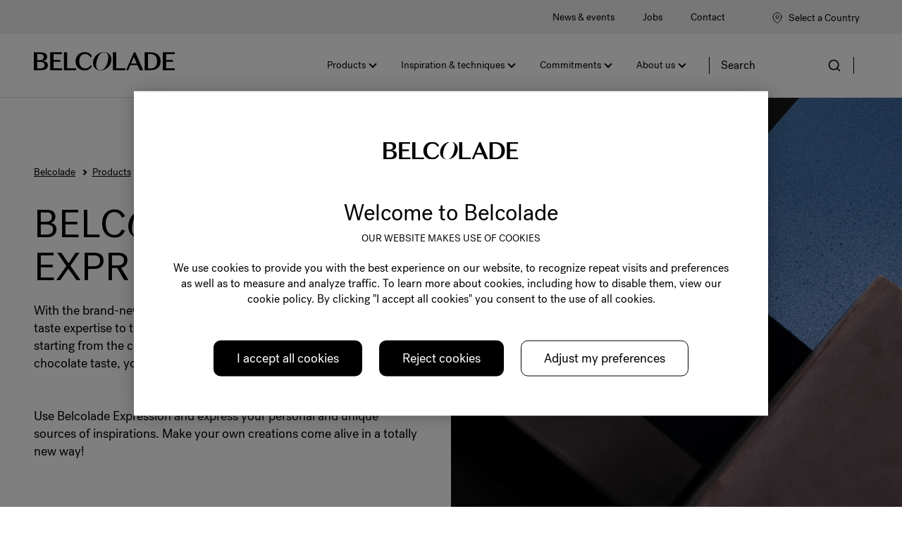

--- FILE ---
content_type: text/html;charset=utf-8
request_url: https://www.belcolade.com/en-en/products/chocolate/expression
body_size: 8434
content:
<!doctype html>





<html lang="en" dir="ltr">
<head>
    <meta charset="utf-8"/>
    <script defer="defer" type="text/javascript" src="https://rum.hlx.page/.rum/@adobe/helix-rum-js@%5E2/dist/micro.js" data-routing="p00000-e000000"></script>
<script id="site-config" type="application/json">
    {
  "environment" : {
    "type" : "PROD",
    "role" : "PUBLISH"
  },
  "languageCountry" : "en",
  "languageIso" : "en",
  "countryIso" : null
}
</script>

    


<meta name="viewport" content="width=device-width, initial-scale=1, viewport-fit=cover"/>
<meta http-equiv="X-UA-Compatible" content="IE=edge"/>
<meta http-equiv="content-language" content="en"/>
<meta name="theme-color" content="#ffffff"/>




<title>Belcolade Expression - Belcolade</title>
<meta name="description" content="Innovative and unmatched chocolate tastes based on fermentation expertise, to support your most unique creations."/>


<meta property="og:url" content="https://www.belcolade.com/en-en/products/chocolate/expression"/>
<meta property="og:title" content="Expression"/>
<meta property="og:description" content="Innovative and unmatched chocolate tastes based on fermentation expertise, to support your most unique creations."/>




    



<link rel="canonical" href="https://www.belcolade.com/en-en/products/chocolate/expression"/>



    <link rel="alternate" href="https://www.belcolade.com/it-it/products/cioccolato/belcolade-expression" hreflang="it-it"/>

    <link rel="alternate" href="https://www.belcolade.com/ro-ro/products/ciocolata/belcolade-expression" hreflang="ro-ro"/>

    <link rel="alternate" href="https://www.belcolade.com/nl-be/producten/chocolate/expression" hreflang="nl-be"/>

    <link rel="alternate" href="https://www.belcolade.com/fr-be/produits/chocolate/expression" hreflang="fr-be"/>

    <link rel="alternate" href="https://www.belcolade.com/uk-ua/products/chocolate/expression" hreflang="uk-ua"/>

    <link rel="alternate" href="https://www.belcolade.com/de-de/products/chocolate/expression" hreflang="de-de"/>

    <link rel="alternate" href="https://www.belcolade.com/fr-fr/products/chocolate/expression" hreflang="fr-fr"/>

    <link rel="alternate" href="https://www.belcolade.com/tr-tr/products/chocolate/expression" hreflang="tr-tr"/>

    <link rel="alternate" href="https://www.belcolade.com/pt-pt/products/chocolate/expression" hreflang="pt-pt"/>

    <link rel="alternate" href="https://www.belcolade.com/en-gb/products/chocolate/expression" hreflang="en-gb"/>

    <link rel="alternate" href="https://www.belcolade.com/en-en/products/chocolate/expression" hreflang="en"/>



<link rel="icon" type="image/x-icon" href="/etc.clientlibs/settings/wcm/designs/belcolade/clientlib-preloaded/resources/img/favicon.ico"/>
<link rel="icon" type="image/png" href="/etc.clientlibs/settings/wcm/designs/belcolade/clientlib-preloaded/resources/img/favicon.png"/>



<link rel="preload" href="/etc.clientlibs/settings/wcm/designs/belcolade/clientlib-fonts/resources/fonts/PostGrotesk-Book.woff2" as="font" type="font/woff" crossorigin/>
    <link rel="preload" href="/etc.clientlibs/settings/wcm/designs/belcolade/clientlib-fonts/resources/fonts/PostGrotesk-Bold.woff2" as="font" type="font/woff" crossorigin/>
    <link rel="preload" href="/etc.clientlibs/settings/wcm/designs/belcolade/clientlib-fonts/resources/fonts/domaine-sans-display-light-italic.woff2" as="font" type="font/woff" crossorigin/>
    <link rel="preload" href="/etc.clientlibs/settings/wcm/designs/belcolade/clientlib-fonts/resources/fonts/Karmina-Italic.woff" as="font" type="font/woff" crossorigin/>
    <link rel="preload" href="/etc.clientlibs/settings/wcm/designs/belcolade/clientlib-fonts/resources/fonts/Karmina-Regular.woff" as="font" type="font/woff" crossorigin/>
    <link rel="preload" href="/etc.clientlibs/settings/wcm/designs/belcolade/clientlib-fonts/resources/fonts/MarketOT-CondMedium.woff" as="font" type="font/woff" crossorigin/>
    <link rel="preload" href="/etc.clientlibs/settings/wcm/designs/belcolade/clientlib-fonts/resources/fonts/SansaPro-Normal.otf" as="font" type="font/otf" crossorigin/>
    <link rel="preload" href="/etc.clientlibs/settings/wcm/designs/belcolade/clientlib-fonts/resources/fonts/SansaPro-SemiBold.otf" as="font" type="font/otf" crossorigin/>
    <link rel="preload" href="/etc.clientlibs/settings/wcm/designs/belcolade/clientlib-fonts/resources/fonts/SansaPro-Bold.otf" as="font" type="font/otf" crossorigin/>
    
    
    
    
    
    
    
    
    <link rel="preload" href="/etc.clientlibs/settings/wcm/designs/belcolade/clientlib-fonts/resources/fonts/glyphicons-halflings-regular.woff2" as="font" type="font/woff2" crossorigin/>


    <!--
  ~ Copyright (c) 2022 Puratos. All rights reserved.
  -->

<script async src="https://use.fontawesome.com/8a5b49ec9c.js"></script>



    <link rel="stylesheet" href="/etc.clientlibs/settings/wcm/designs/belcolade/clientlib-fonts/resources/fonts/fonts-primary.css" type="text/css"/>
    







    
<link rel="stylesheet" href="/etc.clientlibs/settings/wcm/designs/belcolade/clientlib-preloaded.min.ACSHASH02e6a005ab188e76b6a132b0acbb2624.css" type="text/css">




    













<script>
    (function (w, d, s, l, i) {
        w[l] = w[l] || [];
        w[l].push({
            'gtm.start':
                new Date().getTime(), event: 'gtm.js'
        });
        var f = d.getElementsByTagName(s)[0],
            j = d.createElement(s), dl = l != 'dataLayer' ? '&l=' + l : '';
        j.async = true;
        j.src =
            'https://www.googletagmanager.com/gtm.js?id=' + i + dl;
        f.parentNode.insertBefore(j, f);
    })(window, document, 'script', 'dataLayer', 'GTM-KZXR8W3');</script>



</head>
<body class="font-family-primary" data-language="en" data-homepage="/" data-brand="belcolade">




<noscript>
    <iframe height="0" src="https://www.googletagmanager.com/ns.html?id=GTM-KZXR8W3" style="display:none;visibility:hidden" width="0"></iframe>
</noscript>




    



<div class="p-overlay"></div>
<div class="geolocation-banner">
    








</div>
<nav class="p-nav p-nav-mobile-open">

    
    <div class="p-nav-mobile-header">
        <div class="p-nav__main-logo">
    
<a class="navbar-brand" href="/en-en">
    <span class="p-brand">
    	<img src="/etc.clientlibs/settings/wcm/designs/belcolade/clientlib-preloaded/resources/img/svg/logo.svg" alt="Belcolade"/>
    </span>
</a>

</div>


        <button type="button" class="navbar-toggle p-navbar-toggle" data-toggle="class" data-target="body" data-class="menu-open">
            <span class="icon-bar"></span>
            <span class="icon-bar"></span>
        </button>
    </div>


    

<div class="p-nav__meta container m-nav-footer">
    
<ul class="p-navbar p-navbar--meta">
    
        <li>
            <a href="https://www.belcolade.com/en-en/news-and-events">News &amp; events</a>
        </li>
    
        <li>
            <a href="https://www.belcolade.com/en-en/jobs">Jobs</a>
        </li>
    
        <li>
            <a href="https://www.belcolade.com/en-en/about-us/contact-us">Contact</a>
        </li>
    
</ul>


    


    
        <div class="p-nav__meta-countries">
            


    <div class="p-navbar p-navbar--language">
        <a href="#!" class="p-navbar__account" data-toggle="modal" data-target="#countries">
            <div class="p-map-pin-icon"></div>Select a Country
        </a>
    </div>



        </div>
    
    
</div>



    

    <div class="modal fade p-modal" id="countries" tabindex="-1" data-overlay="/content/belcolade/corporate/en/system-pages/country-selector" role="dialog" aria-labelledby="countries" style="display: none;">
        <div class="modal-dialog p-modal__dialog" role="document">
            <div class="container p-modal__content countries-modal-content">
                <button type="button" class="close p-modal__close" data-dismiss="modal" aria-label="Close"><span aria-hidden="true">×</span></button>
                
            </div>
        </div>
    </div>




    <div class="p-nav__main container">

        <div class="p-nav__main-logo">
    
<a class="navbar-brand" href="/en-en">
    <span class="p-brand">
    	<img src="/etc.clientlibs/settings/wcm/designs/belcolade/clientlib-preloaded/resources/img/svg/logo.svg" alt="Belcolade"/>
    </span>
</a>

</div>


        <div class="p-nav__main-menu">
            

<div class="p-nav__main--megamenu">
            <!-- SDI include (path: /content/belcolade/corporate/en/header-and-footer/_jcr_content/header/megamenu.partial.html, resourceType: belcolade/components/content/megamenu) -->





    <ul class="p-navbar--megamenu" id="#megamenu-panel">
        
            <li aria-expanded="false" id="panel-1439227002" tabindex="0">
                <a class="important-hide-mobile" href="javascript:void(0)" tabindex="-1">
                    Products
                </a>

                <a class="important-hide-desktop mobile-menu-anchor" tabindex="-1">
                    Products
                </a>
                
    
    <div class="p-navbar--megamenu-panel">
        
            <div class="col-md-4 p-navbar-mega__column p-navbar-mega__column--alpha">
                




    
    
    <div class="paragraph-title cap-no-line-seperator">

    <div>
        <h3 class="p-navbar-mega__title">Our ranges</h3>
    </div>





</div>


    
    
    <div class="megamenu-product-categories">



    <ul class="p-navbar-mega__list">
        <li><a class="p-link--arrow-right-black" href="/en-en/products/chocolate">Chocolate
        </a>
        </li>
    
        <li><a class="p-link--arrow-right-black" href="/en-en/products/chocolate-decorations-and-inclusions">Chocolate decorations &amp; inclusions
        </a>
        </li>
    
        <li><a class="p-link--arrow-right-black" href="/en-en/products/cocoa-ingredients">Cocoa ingredients
        </a>
        </li>
    
        <li><a class="p-link--arrow-right-black" href="/en-en/products/pralines-and-nut-pastes">Pralinés &amp; Nut Pastes
        </a>
        </li>
    </ul>


</div>


    
    
    <div class="product-finder-button">





    

</div>



            </div>
            <div class="col-md-8 p-navbar-mega__column p-navbar-mega__column--omega">
                <div class="row">
                    <div class="col-md-7">
                        




    <div class="p-megamenu__products">

        <h3 class="p-megamenu__products--title">
            
            
                Discover our latest products
            
        </h3>

        <div class="p-megamenu__products--list">
            
                
    
    

    <a class="p-megamenu__products--list-card separator" href="/en-en/products/chocolate/selection/belcolade-selection-white-plant-based-cacao-trace">

        <span class="p-megamenu__products--list-card--thumbnail">
            
    
        
        <img class="lazyload  " alt="Belcolade Selection W. Plant-Based Cacao-Trace" src="/content/dam/belcolade/global/products/packshots/4022272%20Selection%20W%20PBW36%20CT.png/jcr%3Acontent/renditions/cq5dam.web.400.400.webp" srcset="[data-uri]" data-sizes="auto" data-srcset="/content/dam/belcolade/global/products/packshots/4022272%20Selection%20W%20PBW36%20CT.png/jcr%3Acontent/renditions/cq5dam.web.400.400.webp"/>
    

            
        </span>

        <span class="p-megamenu__products--list-card--content">
            <span class="p-megamenu__products--list-card--title">
               Belcolade Selection W. Plant-Based Cacao-Trace
            </span>
            <span class="p-megamenu__products--list-card--link">
                <span class="p-link p-link--arrow-right-black">Read more</span>
            </span>
        </span>

    </a>


            
                
    
    

    <a class="p-megamenu__products--list-card separator" href="/en-en/products/chocolate/selection/belcolade-selection-m--plant-based-cacao-trace">

        <span class="p-megamenu__products--list-card--thumbnail">
            
    
        
        <img class="lazyload  " alt="Belcolade Selection M. Plant-Based Cacao-Trace" src="/content/dam/belcolade/global/products/packshots/4018289%20Selection%20M%20PB%2015kg.png/jcr%3Acontent/renditions/cq5dam.web.400.400.webp" srcset="[data-uri]" data-sizes="auto" data-srcset="/content/dam/belcolade/global/products/packshots/4018289%20Selection%20M%20PB%2015kg.png/jcr%3Acontent/renditions/cq5dam.web.400.400.webp"/>
    

            
        </span>

        <span class="p-megamenu__products--list-card--content">
            <span class="p-megamenu__products--list-card--title">
               Belcolade Selection M. Plant-Based Cacao-Trace
            </span>
            <span class="p-megamenu__products--list-card--link">
                <span class="p-link p-link--arrow-right-black">Read more</span>
            </span>
        </span>

    </a>


            
                
    
    

    <a class="p-megamenu__products--list-card " href="/en-en/products/chocolate/expression/belcolade-expression-so-choc-cacao-trace">

        <span class="p-megamenu__products--list-card--thumbnail">
            
    
        
        <img class="lazyload  " alt="Belcolade Expression So&#39;Choc Cacao-Trace" src="/content/dam/belcolade/global/products/packshots-5kg/SoChoc_Bag_2-5kg.png/jcr%3Acontent/renditions/cq5dam.web.400.400.webp" srcset="[data-uri]" data-sizes="auto" data-srcset="/content/dam/belcolade/global/products/packshots-5kg/SoChoc_Bag_2-5kg.png/jcr%3Acontent/renditions/cq5dam.web.400.400.webp"/>
    

            
        </span>

        <span class="p-megamenu__products--list-card--content">
            <span class="p-megamenu__products--list-card--title">
               Belcolade Expression So&#39;Choc Cacao-Trace
            </span>
            <span class="p-megamenu__products--list-card--link">
                <span class="p-link p-link--arrow-right-black">Read more</span>
            </span>
        </span>

    </a>


            
        </div>

    </div>



                    </div>
                    <div class="col-md-5">
                        






<div class="p-megamenu__recipes">
    <div class="p-megamenu__recipes--title">
        
        <h3>Which Belcolade range best suits your needs?</h3>
    </div>

    <div class="p-megamenu__recipes--image">
        <a href="/en-en/recipes">
            
    
        
        <img class="lazyload cq-dd-image " srcset="[data-uri]" data-sizes="auto" data-srcset="/content/dam/belcolade/global/products/hero-banners/MicrosoftTeams-image%20%2822%29.png/jcr%3Acontent/renditions/cq5dam.web.1600.1600.webp 1600w,/content/dam/belcolade/global/products/hero-banners/MicrosoftTeams-image%20%2822%29.png/jcr%3Acontent/renditions/cq5dam.web.1280.1280.webp 1280w,/content/dam/belcolade/global/products/hero-banners/MicrosoftTeams-image%20%2822%29.png/jcr%3Acontent/renditions/cq5dam.web.950.950.webp 950w,/content/dam/belcolade/global/products/hero-banners/MicrosoftTeams-image%20%2822%29.png/jcr%3Acontent/renditions/cq5dam.web.800.800.webp 800w,/content/dam/belcolade/global/products/hero-banners/MicrosoftTeams-image%20%2822%29.png/jcr%3Acontent/renditions/cq5dam.web.600.600.webp 600w,/content/dam/belcolade/global/products/hero-banners/MicrosoftTeams-image%20%2822%29.png/jcr%3Acontent/renditions/cq5dam.web.400.400.webp 400w"/>
    

        </a>
    </div>

    <div class="p-megamenu__recipes--description">
        
    </div>

    <div class="p-megamenu__recipes--link">
        <a class="p-link p-link--arrow-right-black active" tabindex="0" href="/en-en/products/chocolate">
            
                <span>Discover here</span>
            
            
        </a>
    </div>

</div>



                    </div>
                </div>
            </div>
        
        
    </div>

            </li>
        
            <li aria-expanded="false" id="panel--480003697" tabindex="0">
                <a class="important-hide-mobile" href="javascript:void(0)" tabindex="-1">
                    Inspiration &amp; techniques
                </a>

                <a class="important-hide-desktop mobile-menu-anchor" tabindex="-1">
                    Inspiration &amp; techniques
                </a>
                
    
    <div class="p-navbar--megamenu-panel">
        
            <div class="col-md-4 p-navbar-mega__column p-navbar-mega__column--alpha">
                




    
    
    <div class="paragraph-title cap-no-line-seperator">

    <div>
        <h3 class="p-navbar-mega__title">Inspiration &amp; techniques</h3>
    </div>





</div>


    
    
    <div class="megamenu-product-categories">



    <ul class="p-navbar-mega__list">
        <li><a class="p-link--arrow-right-black" href="/en-en/inspiration-and-techniques/our-experts">Our experts
        </a>
        </li>
    
        <li><a class="p-link--arrow-right-black" href="/en-en/recipes">Recipes
        </a>
        </li>
    </ul>


</div>


    
    
    <div class="product-finder-button">





    

</div>



            </div>
            <div class="col-md-8 p-navbar-mega__column p-navbar-mega__column--omega">
                <div class="row">
                    <div class="col-md-7">
                        




    <div class="p-megamenu__products">

        <h3 class="p-megamenu__products--title">
            
                Discover our latest recipes
            
            
        </h3>

        <div class="p-megamenu__products--list">
            
                
    
    

    <a class="p-megamenu__products--list-card separator" href="/en-en/recipes/amber-diamond">

        <span class="p-megamenu__products--list-card--thumbnail">
            
    
        
        <img class="lazyload  " alt="Amber Diamond" src="/content/dam/belcolade/global/recipes/recipe-tile-images/RTI%20798x480%20FE%20Belcolade%20AmberDiamond.jpg/jcr%3Acontent/renditions/cq5dam.web.400.400.webp" srcset="[data-uri]" data-sizes="auto" data-srcset="/content/dam/belcolade/global/recipes/recipe-tile-images/RTI%20798x480%20FE%20Belcolade%20AmberDiamond.jpg/jcr%3Acontent/renditions/cq5dam.web.400.400.webp"/>
    

            
        </span>

        <span class="p-megamenu__products--list-card--content">
            <span class="p-megamenu__products--list-card--title">
               Amber Diamond
            </span>
            <span class="p-megamenu__products--list-card--link">
                <span class="p-link p-link--arrow-right-black">Read more</span>
            </span>
        </span>

    </a>


            
                
    
    

    <a class="p-megamenu__products--list-card separator" href="/en-en/recipes/caramel-rondo">

        <span class="p-megamenu__products--list-card--thumbnail">
            
    
        
        <img class="lazyload  " alt="Caramel Rondo" src="/content/dam/belcolade/global/recipes/selection/recipe_Selection_CaramelRondo.jpg/jcr%3Acontent/renditions/cq5dam.web.400.400.webp" srcset="[data-uri]" data-sizes="auto" data-srcset="/content/dam/belcolade/global/recipes/selection/recipe_Selection_CaramelRondo.jpg/jcr%3Acontent/renditions/cq5dam.web.400.400.webp"/>
    

            
        </span>

        <span class="p-megamenu__products--list-card--content">
            <span class="p-megamenu__products--list-card--title">
               Caramel Rondo
            </span>
            <span class="p-megamenu__products--list-card--link">
                <span class="p-link p-link--arrow-right-black">Read more</span>
            </span>
        </span>

    </a>


            
                
    
    

    <a class="p-megamenu__products--list-card " href="/en-en/recipes/la-noisette-noir">

        <span class="p-megamenu__products--list-card--thumbnail">
            
    
        
        <img class="lazyload  " alt="La noisette noir" src="/content/dam/belcolade/global/recipes/selection/recipe_Selection_LaNoisetteNoir.jpg/jcr%3Acontent/renditions/cq5dam.web.400.400.webp" srcset="[data-uri]" data-sizes="auto" data-srcset="/content/dam/belcolade/global/recipes/selection/recipe_Selection_LaNoisetteNoir.jpg/jcr%3Acontent/renditions/cq5dam.web.400.400.webp"/>
    

            
        </span>

        <span class="p-megamenu__products--list-card--content">
            <span class="p-megamenu__products--list-card--title">
               La Noisette Noir
            </span>
            <span class="p-megamenu__products--list-card--link">
                <span class="p-link p-link--arrow-right-black">Read more</span>
            </span>
        </span>

    </a>


            
        </div>

    </div>



                    </div>
                    <div class="col-md-5">
                        










                    </div>
                </div>
            </div>
        
        
    </div>

            </li>
        
            <li aria-expanded="false" id="panel--1162116629" tabindex="0">
                <a class="important-hide-mobile" href="javascript:void(0)" tabindex="-1">
                    Commitments
                </a>

                <a class="important-hide-desktop mobile-menu-anchor" tabindex="-1">
                    Commitments
                </a>
                
    
    <div class="p-navbar--megamenu-panel">
        
        
            <div class="col-md-4 p-navbar-mega__column p-navbar-mega__column--alpha">
                










            </div>
            <div class="col-md-8 p-navbar-mega__column p-navbar-mega__column--omega">
                <div class="row">
                    <div class="col-md-6">
                        

    <div class="p-navbar-dropdown__menus-container">
        <ul class="p-navbar-dropdown__menu">
            
                <li class="p-navbar-dropdown__menu-item p-navbar-dropdown__menu-item--level-1">
                    
                    <p>Our commitments</p>
                    
                        <ul>
                            
                                <li class="p-navbar-dropdown__menu-item p-navbar-dropdown__menu-item--level-2">
                                    <a href="https://www.belcolade.com/en-en/commitments/cacao-trace">
                                        <span class="p-link p-link--arrow-right-black">Cacao-Trace™</span>
                                    </a>
                                    
                                </li>
                            
                                <li class="p-navbar-dropdown__menu-item p-navbar-dropdown__menu-item--level-2">
                                    <a href="https://www.belcolade.com/en-en/commitments/sustainability">
                                        <span class="p-link p-link--arrow-right-black">Sustainability</span>
                                    </a>
                                    
                                </li>
                            
                        </ul>
                    
                </li>
            
        </ul>
    </div>





                    </div>
                    <div class="col-md-6">
                        




    


                    </div>
                </div>
            </div>
        
    </div>

            </li>
        
            <li aria-expanded="false" id="panel-1699672593" tabindex="0">
                <a class="important-hide-mobile" href="javascript:void(0)" tabindex="-1">
                    About us
                </a>

                <a class="important-hide-desktop mobile-menu-anchor" tabindex="-1">
                    About us
                </a>
                
    
    <div class="p-navbar--megamenu-panel">
        
        
            <div class="col-md-4 p-navbar-mega__column p-navbar-mega__column--alpha">
                










            </div>
            <div class="col-md-8 p-navbar-mega__column p-navbar-mega__column--omega">
                <div class="row">
                    <div class="col-md-6">
                        

    <div class="p-navbar-dropdown__menus-container">
        <ul class="p-navbar-dropdown__menu">
            
                <li class="p-navbar-dropdown__menu-item p-navbar-dropdown__menu-item--level-1">
                    
                    
                    
                        <ul>
                            
                                <li class="p-navbar-dropdown__menu-item p-navbar-dropdown__menu-item--level-2">
                                    <a href="https://www.belcolade.com/en-en/about-us/contact-us">
                                        <span class="p-link p-link--arrow-right-black">Contact us</span>
                                    </a>
                                    
                                </li>
                            
                        </ul>
                    
                </li>
            
        </ul>
    </div>





                    </div>
                    <div class="col-md-6">
                        




    


                    </div>
                </div>
            </div>
        
    </div>

            </li>
        
    </ul>



</div>

<div class="p-nav__main--spacing"></div>

<div class="p-nav__main--search">
    




    <div class="p-navbar p-navbar--search js-search-form dropdown">
        <form action="/en-en/search" method="get" class="p-navbar-form cap-search-autocomplete">
           <input type="text" class="form-control round form-icon js-search-form__input js-typeahead-search mobile-hidden" data-search-page="/content/belcolade/corporate/en/search.html" data-search-label="found in" placeholder="Search" data-toggle="dropdown" data-all-results-label="Show all results" aria-haspopup="true" aria-expanded="false" name="search"/>
            <button type="submit" class="p-navbar-form__btn p-flex p-flex-align-center desktop">
                <span class="search-icon"></span>
                <span class="sr-only">Site search</span>
            </button>
            <div class="p-navbar-form__btn hide-desktop tablet-search mobile" data-toggle="class" data-target=".p-navbar-mobile--search" data-class="visible">
                <span class="search-icon"></span>
            </div>
        </form>
    </div>




</div>

<div class="p-nav__main--actions">
    





    <div class="p-nav__main--actions-toggle">
        <button type="button" class="p-navbar-toggle" data-toggle="class" data-target="body" data-class="menu-open">
            <span class="sr-only">Toggle navigation</span>
            <span class="icon-bar"></span>
            <span class="icon-bar"></span>
            <span class="icon-bar"></span>
        </button>
    </div>


</div>

        </div>

    </div>

    <div class="p-nav__main--overlay p-overlay"></div>

</nav>

<div class="p-nav-mobile">
    



<div class="p-navbar-mobile p-navbar-mobile--search">
    <div class="p-navbar-mobile--header">
        <h2 class="p-navbar-mobile--header-title">
            Search
        </h2>
        <div class="p-navbar-mobile--header-close" data-toggle="class" data-target="ancestor:.p-navbar-mobile--search" data-class="visible">
            <button type="button" class="navbar-toggle p-navbar-toggle">
                <span class="icon-bar"></span>
                <span class="icon-bar"></span>
            </button>
        </div>
    </div>
    <div class="p-navbar-mobile--body">

        <form action="/en-en/search" method="get" class="cap-search-autocomplete">
            <input type="text" class="form-control round form-icon js-search-form__input js-typeahead-search" data-search-page="/content/belcolade/corporate/en/search.html" data-search-label="found in" data-toggle="dropdown" aria-haspopup="true" aria-expanded="false" name="search"/>
            <button type="submit" class="p-navbar-form__btn overlay-search-icon">
                <span class="search-icon"></span>
                <span class="sr-only"></span>
            </button>
        </form>

    </div>
    <div class="p-navbar-mobile--footer">
        <a href="#" class="btn btn-primary">Show all results</a>
    </div>
</div>

</div>





<div class="c-parsys-divider">
    
<div class="b-page-banner">
    <div class="p-tiles__item">
        <div class="col-md-6">
            <div class="container">
                <div class="row">
                    <div class="b-container-breadcrumb">
                        


    <div class="col-md-12">
        <ol class="breadcrumb">
        
            <li>
                <a href="/en-en">
                    Belcolade 
                </a>
            </li>
        
            <li>
                <a href="/en-en/products">
                    Products
                </a>
            </li>
        
            <li>
                <a href="/en-en/products/chocolate">
                    Chocolate
                </a>
            </li>
        
        <li>
            Belcolade Expression
        </li>
    </ol>
    </div>


                    </div>
                </div>
                <div class="text-left">
                    <div class="b-banner-content">
                        <h1 class="p-title">BELC<i>O</i>LADE<br />
EXPRESSI<i>O</i>N</h1>
                        
                        <div class="p-text"><p>With the brand-new Belcolade Expression chocolate range, we take taste expertise to the next level of chocolate innovation. Instead of starting from the cocoa ingredients, in order to define the resulting chocolate taste, you imagine a new taste and we make it a chocolate.</p>
<p> </p>
<p>Use Belcolade Expression and express your personal and unique sources of inspirations. Make your own creations come alive in a totally new way!</p>
</div>
                    </div>
                </div>
            </div>
        </div>
        <div class="col-md-6 b-styling">
            <div class="b-container-breadcrumb-mob">
                


    <div class="col-md-12">
        <ol class="breadcrumb">
        
            <li>
                <a href="/en-en">
                    Belcolade 
                </a>
            </li>
        
            <li>
                <a href="/en-en/products">
                    Products
                </a>
            </li>
        
            <li>
                <a href="/en-en/products/chocolate">
                    Chocolate
                </a>
            </li>
        
        <li>
            Belcolade Expression
        </li>
    </ol>
    </div>


            </div>
            <div class="b-banner-image">
                
                    <div>
    
        
        <img class="lazyload  " src="/content/dam/belcolade/global/products/hero-banners/MicrosoftTeams-image%20(33).png" srcset="[data-uri]" data-sizes="auto" data-srcset="/content/dam/belcolade/global/products/hero-banners/MicrosoftTeams-image (33).png"/>
    
</div>
                
                
            </div>
        </div>
    </div>
</div>


</div>
<div class="c-parsys-divider">
    




    
    
    <div class="highlight">

    <div class="container spacing-bottom column-container">
        <div class="row p-tiles p-one-tile-highlight float-right ">
            <div class="col-md-1 col-sm-12 highlight-background-image">
                
    
        
        <img class="lazyload  " src="/content/dam/belcolade/global/products/key-visuals---highlight/HL%201012x1012%20KV%20Expression%20horizon%202.jpg" srcset="[data-uri]" data-sizes="auto" data-srcset="/content/dam/belcolade/global/products/key-visuals---highlight/HL 1012x1012 KV Expression horizon 2.jpg"/>
    

            </div>
            <div class="col-md-11 col-sm-12 highlight-text-content p-text-color-black">
                <h3 class="one-tile-title">Imagine a taste</h3>
                <div><p>Imagine a new taste experience based on specific sources of inspiration, just like in the perfume world for instance. Then let Belcolade chocolate experts design the chocolate which best translates this experience into a completely new chocolate flavor profile offering a unique taste journey.</p>
<p> </p>
<p>With Belcolade Expression, our chocolate experts not only define the flavors and their intensity levels, but go one step further by adding the dimension of time. This means we offer chocolates with head notes, heart notes and base notes, just like perfumes. It's a complete journey.</p>
<p> </p>
<p>All this is possible thanks to the combination of the best of Belcolade chocolate taste proficiency with the mastering of Cacao-Trace cocoa fermentation and overall fermentation expertise. Cocoa fermentation is a crucial step in chocolate taste expression, as it is the moment when aroma precursors are developing. With our expertise in fermentation and affinity with taste innovation, Belcolade creates new ways to express new chocolate taste journeys.</p>
</div>
                
                
            </div>
        </div>
    </div>


</div>



</div>
<div class="c-parsys-divider">
    


    
    
    

    

        <noscript>You need to enable JavaScript to run this app.</noscript>

        <div data-react="product-finder" data-model="/content/belcolade/corporate/en/products/chocolate/expression/jcr:content/product-finder"></div>

        <script>
            if (!window.___PRELOADEDSTATE___) {
                window.___PRELOADEDSTATE___ = {};
            }
            if (!window.___PRELOADEDSTATE___.aem) {
                window.___PRELOADEDSTATE___.aem = {};
            }
            if (!window.___PRELOADEDSTATE___.aem.resources) {
                window.___PRELOADEDSTATE___.aem.resources = {};
            }
            if (!window.___PRELOADEDSTATE___.aem.resources["/content/belcolade/corporate/en/products/chocolate/expression/jcr:content/product-finder"]) {
                window.___PRELOADEDSTATE___.aem.resources["/content/belcolade/corporate/en/products/chocolate/expression/jcr:content/product-finder"] = {"selectedFiltersTitle":"Filter","searchBarPlaceholder":"Search","filters":[{"title":" ","informationIcon":null,"subtitle":null,"skipParentLevel":false,"tagTitle":"Chocolate type","tags":["belcolade:product_features/chocolate_type"],"childTagTitle":null,"childTagSubtitle":null,"hideExtraOptions":false,"type":"DEFAULT_CHECKBOXES"},{"title":" ","informationIcon":null,"subtitle":null,"skipParentLevel":false,"tagTitle":"Minimum cocoa %","tags":["belcolade:product_features/minimum_cocoa_"],"childTagTitle":null,"childTagSubtitle":null,"hideExtraOptions":false,"type":"DEFAULT_CHECKBOXES"},{"title":" ","informationIcon":null,"subtitle":null,"skipParentLevel":false,"tagTitle":"Fluidity","tags":["belcolade:product_features/fluidity"],"childTagTitle":null,"childTagSubtitle":null,"hideExtraOptions":false,"type":"DEFAULT_CHECKBOXES"},{"title":" ","informationIcon":null,"subtitle":null,"skipParentLevel":false,"tagTitle":"Taste profile","tags":["belcolade:product_features/taste-profile"],"childTagTitle":null,"childTagSubtitle":null,"hideExtraOptions":false,"type":"DEFAULT_CHECKBOXES"},{"title":" ","informationIcon":null,"subtitle":null,"skipParentLevel":false,"tagTitle":"Flavor note","tags":["belcolade:product_features/flavor_note"],"childTagTitle":null,"childTagSubtitle":null,"hideExtraOptions":false,"type":"DEFAULT_CHECKBOXES"},{"title":" ","informationIcon":null,"subtitle":null,"skipParentLevel":false,"tagTitle":"Shape","tags":["belcolade:product_features/shape"],"childTagTitle":null,"childTagSubtitle":null,"hideExtraOptions":false,"type":"DEFAULT_CHECKBOXES"},{"title":" ","informationIcon":null,"subtitle":null,"skipParentLevel":false,"tagTitle":"Health & Well-Being","tags":["belcolade:product_features/health_well-beingdiets"],"childTagTitle":null,"childTagSubtitle":null,"hideExtraOptions":false,"type":"DEFAULT_CHECKBOXES"},{"title":" ","informationIcon":null,"subtitle":null,"skipParentLevel":false,"tagTitle":"Certification","tags":["belcolade:product_features/certification"],"childTagTitle":null,"childTagSubtitle":null,"hideExtraOptions":false,"type":"DEFAULT_CHECKBOXES"},{"title":" ","informationIcon":null,"subtitle":null,"skipParentLevel":false,"tagTitle":"Packaging","tags":["belcolade:product_features/packaging"],"childTagTitle":null,"childTagSubtitle":null,"hideExtraOptions":false,"type":"DEFAULT_CHECKBOXES"},{"title":" ","informationIcon":null,"subtitle":null,"skipParentLevel":false,"tagTitle":"Applications","tags":["belcolade:product_features/applications"],"childTagTitle":null,"childTagSubtitle":null,"hideExtraOptions":false,"type":"DEFAULT_CHECKBOXES"},{"title":" ","informationIcon":null,"subtitle":null,"skipParentLevel":false,"tagTitle":"Peace of Mind","tags":["belcolade:benefits/peace_of_mind"],"childTagTitle":null,"childTagSubtitle":null,"hideExtraOptions":false,"type":"DEFAULT_CHECKBOXES"},{"title":" ","informationIcon":null,"subtitle":null,"skipParentLevel":false,"tagTitle":"Innovation & Differentiation","tags":["belcolade:benefits/innovation_differentiation"],"childTagTitle":null,"childTagSubtitle":null,"hideExtraOptions":false,"type":"DEFAULT_CHECKBOXES"}],"thematicTitle":null,"rootPath":"/content/belcolade/corporate/en/products/chocolate/expression","noResultsMessage":"Nothing found","maxResults":12,"hideSorting":false,"hideSearchbar":false,"defaultSortingOption":"weight","highlight1":{"title":null,"tag":null,"behaviour":"PAGELINK_1","ctaText":null,"ctaLink":null,"image":null},"highlight2":{"title":null,"tag":null,"behaviour":"PAGELINK_2","ctaText":null,"ctaLink":null,"image":null},"resultsTag":null,"showReferenceImageFirst":false,"hideMyProductsLink":false,"hideMyOrdersLink":false,"hoverEffectDeactivated":false,"ctacard":{},"myProductsPath":"","myOrdersPath":"","myProductsTitle":"My Products","myOrdersTitle":"My Orders","title":"Belcolade Expression","path":"/content/belcolade/corporate/en/products/chocolate/expression/jcr:content/product-finder"};
            }
        </script>

    

    


    





</div>
<div class="c-parsys-divider">
    




    
    
    <div class="recipes-you-can-make-with">




</div>



</div>
<div class="c-parsys-divider">
    




    
    
    <div class="one-tile-pattern">
<div class="tile-pattern-black">
    
    
    
    
        <div>
    <div class="p-tiles__item  p-background">
        <div class="p-box-onetile text-center">
            <h3 class="p-tiles-title">
                </h3>
            <h2 class="one-tile-title p-margin-top-xs p-margin-bottom">
                Get in touch</h2>
            <p>
                More details about Belcolade Expression chocolates or related services?
            </p>
            
                <div class="p-margin-top tile-cta">
                    <a class="btn btn-secondary" href="https://www.belcolade.com/en-en/about-us/contact-us">
                        Contact us
                    </a>
                    
                </div>
            
        </div>
        <div class="p-background__pattern">
            <span class="p-pattern" style="background-image: url(/etc.clientlibs/settings/wcm/designs/belcolade/clientlib-preloaded/resources/img/svg/patterns/Pattern_white_03.svg)">
            </span>
        </div>
    </div>
</div>
    
</div>

</div>



</div>




    <!-- SDI include (path: /content/belcolade/corporate/en/header-and-footer/_jcr_content/footer.partial.html, resourceType: belcolade/components/content/footer) -->
<div class="no-print">
    




    <div class="modal modal-print p-modal fade in" id="cookieBannerModal" tabindex="-1" role="dialog" aria-labelledby="cookieBanner" data-backdrop="static" data-keyboard="false">
        <div class="cookie-banner">
            <div id="cookieInfo">
                
                
                
                    



<div class="cookieDisplay row">
  <div class="cookie-banner__wrapper center col-md-12">
    <div class="cookie-banner__logo">
      <div class="navbar-brand">
        
    
        
        <img class="lazyload  " alt="Welcome to Belcolade" src="/etc.clientlibs/settings/wcm/designs/belcolade/clientlib-preloaded/resources/img/svg/logo.svg" srcset="[data-uri]" data-sizes="100px" data-srcset="/etc.clientlibs/settings/wcm/designs/belcolade/clientlib-preloaded/resources/img/svg/logo.svg 100w"/>
    

      </div>
    </div>
    <h4 class="cookie-banner__title">
      Welcome to Belcolade</h4>
    <h4 class="cookie-banner__subtitle">
      Our website makes use of cookies</h4>
    <p class="cookie-banner__text">
      We use cookies to provide you with the best experience on our website, to recognize repeat visits and preferences as well as to measure and analyze traffic. To learn more about cookies, including how to disable them, view our cookie policy. By clicking &quot;I accept all cookies&quot; you consent to the use of all cookies.
</p>
    <div class="cookie-banner__btn-container">
      <a id="cookieAcceptBtn" href="#!" data-button-type="accept" class="cookie-banner__btn btn btn-default cookieControlBtn">
        I accept all cookies
      </a>
      <a id="cookieRejectBtn" href="#!" data-button-type="reject" class="cookie-banner__btn btn btn-primary cookieControlBtn">
        Reject cookies
      </a>
      <a id="cookieAdjustBtn" href="#!" class="cookie-banner__preferences btn btn-secondary">
        Adjust my preferences 
      </a>
    </div>
  </div>

</div>




<div class="cookieSettings row">
    <div class="cookie-banner__wrapper col-md-12">
        <h4 class="cookie-banner__preferences-title">Set your cookie preferences</h4>
        <div class="p-checkbox cookie-banner__option">
            <input id="functionalCookies-en" type="checkbox" checked disabled/>
            <label for="functionalCookies-en" class="text-sm p-cursor-pointer">
                Functional cookies
                <span>
                    Functional cookies ensure the proper functioning of the website (e.g. cookies for language preferences or registration and login)
                </span>
            </label>
        </div>
        <div class="p-checkbox cookie-banner__option">
            <input id="analyticalCookies-en" type="checkbox"/>
            <label for="analyticalCookies-en" class="text-sm p-cursor-pointer">
                Analytical cookies
                <span>
                    Analytical cookies are used to track visitors on the website. They are essential in measuring the performance of a website and to optimize it.
                </span>
            </label>
        </div>
        <div class="p-checkbox cookie-banner__option">
            <input id="advertisingCookies-en" type="checkbox"/>
            <label for="advertisingCookies-en" class="text-sm p-cursor-pointer">
                Personal advertising cookies
                <span>
                    Advertising cookies are used to deliver adverts more relevant to you and your interests.
                </span>
            </label>
        </div>
        <div class="p-checkbox cookie-banner__option">
            <input id="followupCookies-en" type="checkbox"/>
            <label for="followupCookies-en" class="text-sm p-cursor-pointer">
                Visit and follow-up cookies
                <span>
                    Visit and follow-up cookies allow us to understand how individual visitors browse the website and which paths they follow.
                </span>
            </label>
        </div>
        <div class="cookie-banner__btn-container">
            <a id="cookieSaveBtn" href="#!" class="cookie-banner__btn btn btn-default">
                Save preferences</a>
            <a id="cookieReturnBtn" href="#!" class="cookie-banner__preferences btn btn-secondary">
                Cancel and return</a>
        </div>
    </div>
</div>


                
            </div>
        </div>
    </div>




</div>
<div class="no-print">
    

<div class="modal fade p-modal" id="see-price-dummy" tabindex="-1" data-overlay="com.belcolade.aem.core.models.SeePriceOverlayModel@15f1342f" role="dialog" aria-labelledby="see-price">
    <div class="modal-dialog p-modal__dialog" role="document">
        <div class="container p-modal__content see-price-banner">
            <button type="button" class="close p-modal__close" data-dismiss="modal" aria-label="Close"><span aria-hidden="true">×</span>
            </button>
            <h6 class="cookie-banner__title">
                You will be redirected to Puratos</h6>
            
            <div class="cookie-banner__btn-container">
                <a href="#" class="btn btn-default" data-dismiss="modal" aria-label="Close">Stay on Belcolade
                </a>
                <a href="#" class="btn btn-default">See Price on Puratos
                </a>
            </div>
            <a rel="noreferrer" target="_blank">
                <h5 class="see-price__more-info">
                    More information on how to buy Belcolade Products</h5>
                
            </a>
        </div>
    </div>
</div>
</div>
<div class="p-color-white no-print">
    <div class="container">
        <div class="footer-brand">
            
            
                
<a class="navbar-brand" href="/en-en">
    <span class="p-brand">
    	<img src="/etc.clientlibs/settings/wcm/designs/belcolade/clientlib-preloaded/resources/img/svg/logo.svg" alt="Belcolade"/>
    </span>
</a>

            
        </div>
        <div class="doormat-footer-section">
            <div class="doormat-footer-items" data-mh="footer-items-group-1">
                




    
    
    <div class="doormat-link-group">

    <ul class="p-footer-mob-accordion">
        <li class="active">
            <a href="#" class="clickable panel-collapsed"><div class="p-footer-mob-img"></div></a>
            <div class="doormat-link-group-groupText">
                
                 Products
            </div>
            <ul class="p-footer-list-nav inner collapsein" aria-expanded="false">
                <li><a href="https://www.belcolade.com/en-en/products/chocolate">Chocolate</a></li>
            
                <li><a href="https://www.belcolade.com/en-en/products/chocolate-decorations-and-inclusions">Chocolate decorations &amp; inclusions</a></li>
            
                <li><a href="https://www.belcolade.com/en-en/products/cocoa-ingredients">Cocoa ingredients</a></li>
            </ul>
        </li>
    </ul>


</div>



            </div>
            <div class="doormat-footer-items" data-mh="footer-items-group-1">
                




    
    
    <div class="doormat-link-group">


</div>



            </div>
            <div class="doormat-footer-items" data-mh="footer-items-group-2">
                




    
    
    <div class="doormat-link-group">

    <ul class="p-footer-mob-accordion">
        <li class="active">
            <a href="#" class="clickable panel-collapsed"><div class="p-footer-mob-img"></div></a>
            <div class="doormat-link-group-groupText">
                
                 Commitments
            </div>
            <ul class="p-footer-list-nav inner collapsein" aria-expanded="false">
                <li><a href="https://www.belcolade.com/en-en/commitments/cacao-trace">Cacao-Trace</a></li>
            
                <li><a href="https://www.belcolade.com/en-en/commitments/sustainability">Sustainability</a></li>
            </ul>
        </li>
    </ul>


</div>



            </div>
            <div class="doormat-footer-items" data-mh="footer-items-group-2">
                




    
    
    <div class="doormat-link-group">

    <ul class="p-footer-mob-accordion">
        <li class="active">
            <a href="#" class="clickable panel-collapsed"><div class="p-footer-mob-img"></div></a>
            <div class="doormat-link-group-groupText">
                
                 About us
            </div>
            <ul class="p-footer-list-nav inner collapsein" aria-expanded="false">
                <li><a href="https://www.belcolade.com/en-en/about-us/contact-us">Contact us</a></li>
            </ul>
        </li>
    </ul>


</div>



            </div>
            <div class="doormat-footer-items" data-mh="footer-items-group-2">
                





            </div>
        </div>
    </div>
    <div>
        

    <div class="container">
        <div class="contact-banner">
            <ul class="col-md-8 p-footer-list-nav-horizontal">
                
                
            </ul>
            <ul class="col-md-4 p-footer-list-nav-horizontal c-social-icons">
                <li>
                    <a href="https://www.facebook.com/BelcoladeGlobal" rel="noreferrer" target="_blank">
                        <span class="c-social--facebook"></span>
                    </a>
                </li>
                <li>
                    <a href="https://www.instagram.com/belcolade_global/" rel="noreferrer" target="_blank">
                        <span class="c-social--instagram"></span>
                    </a>
                </li>
                
                
                
            </ul>
        </div>
    </div>



    </div>
    <div class="p-border-top">
        <div class="sub-footer-logo-section">
            <div class="container">
                <div class="sub-footer col-md-8">
                    
<div class="sub-footer-wrapper">
    <p class="p-footer-small">
        © BELCOLADE 2026
    </p>
    <ul class="p-footer-list-nav-horizontal p-footer-list-nav-horizontal--small">
        <li><a href="https://www.belcolade.com/en-en/privacy-policy">Privacy policy</a></li>
    
        <li><a href="https://www.belcolade.com/en-en/cookie-policy">Cookie policy</a></li>
    </ul>
</div>



                </div>
                <div class="footer-branding col-md-4">
                    

<div class="footer-branding-wrapper">
	<span class="footer-tag-line">BELCOLADE IS A BRAND OF</span>
    <span class="p-brand p-sub-footer-brand" style="background-image: url(/etc.clientlibs/settings/wcm/designs/belcolade/clientlib-preloaded/resources/img/svg/logo_footer.svg)">
        Belcolade
    </span>
</div>

                </div>
            </div>
        </div>
    </div>
</div>




<div data-react="modal-manager"></div>






    
<script src="/etc.clientlibs/clientlibs/granite/jquery/granite/csrf.min.ACSHASH56934e461ff6c436f962a5990541a527.js"></script>
<script src="/etc.clientlibs/settings/wcm/designs/belcolade/clientlib-postloaded.min.ACSHASHde5337d1c7bdca9971ce29178c4a7849.js"></script>




<script>
    if (!window.___PRELOADEDSTATE___) {
        window.___PRELOADEDSTATE___ = {};
    }
    if (!window.___PRELOADEDSTATE___.aem) {
        window.___PRELOADEDSTATE___.aem = {};
    }
    if (!window.___PRELOADEDSTATE___.aem.resources) {
        window.___PRELOADEDSTATE___.aem.resources = {};
    }
    if (!window.___PRELOADEDSTATE___.aem.resources["/"]) {
        window.___PRELOADEDSTATE___.aem.resources["/"]= {"productCategoryTags":"belcolade:products","recipeCategoryTags":"belcolade:recipe","homepageBasePath":"/","brand":"belcolade","corporate":true,"fallbackImage":{"rendition1600Path":"","rendition1280Path":"","rendition600Path":"","rendition400Path":"","rendition900Path":"","renditionThumbnailPath":"","renditionOriginalPath":"","socialShareURL":"","nonExistingAsset":true,"cssClass":"/etc.clientlibs/settings/wcm/designs/puratos2022/clientlib-preloaded/resources/img/0.gif cq-placeholder file","extension":"","format":"","description":"","fileSize":0,"tags":[],"path":""},"rtlLanguage":false,"fallbackDAMAsset":null}
    }
</script>



    
<script src="/etc.clientlibs/settings/wcm/designs/belcolade/clientlib-react.min.ACSHASHcf2e0920d09d6a211cb4d875d685a90a.js"></script>










</body>
</html>


--- FILE ---
content_type: text/css
request_url: https://www.belcolade.com/etc.clientlibs/settings/wcm/designs/belcolade/clientlib-fonts/resources/fonts/fonts-primary.css
body_size: -487
content:
/*!
 * Copyright (c) 2022 Puratos. All rights reserved.
 */@font-face{font-family:"Post Grotesk";font-weight:400;src:url(PostGrotesk-Book.woff2) format("woff2");font-display:swap}@font-face{font-family:"Post Grotesk";font-weight:700;src:url(PostGrotesk-Bold.woff2) format("woff2");font-display:swap}@font-face{font-family:"Domaine Sans Display";font-weight:400;font-style:normal;src:url(domaine-sans-display-regular-italic.woff2) format("woff2");font-display:swap}@font-face{font-family:SansaStd;font-weight:500;font-style:normal;src:url(SansaPro-Normal.otf) format("opentype");font-display:swap}@font-face{font-family:SansaStd;font-weight:600;font-style:normal;src:url(SansaPro-SemiBold.otf) format("opentype");font-display:swap}@font-face{font-family:SansaStd;font-weight:700;font-style:normal;src:url(SansaPro-Bold.otf) format("opentype");font-display:swap}@font-face{font-family:Karmina;font-weight:500;font-style:italic;src:url(Karmina-Italic.woff);font-display:swap}@font-face{font-family:Karmina;font-weight:500;font-style:normal;src:url(Karmina-Regular.woff);font-display:swap}@font-face{font-family:Market;font-weight:500;font-style:normal;src:url(MarketOT-CondMedium.woff);font-display:swap}

--- FILE ---
content_type: text/css;charset=utf-8
request_url: https://www.belcolade.com/etc.clientlibs/settings/wcm/designs/belcolade/clientlib-preloaded.min.ACSHASH02e6a005ab188e76b6a132b0acbb2624.css
body_size: 83890
content:
/*!
 * Copyright (c) 2021 Puratos. All rights reserved.
 *//*!
 * Copyright (c) 2019 Puratos. All rights reserved.
 *//*!
 * Copyright (c) 2019 Puratos. All rights reserved.
 *//*!
 * Copyright (c) 2019 Puratos. All rights reserved.
 *//*!
 * Copyright (c) 2022 Puratos. All rights reserved.
 *//*!
 * Copyright (c) 2021 Puratos. All rights reserved.
 *//*!
 * Copyright (c) 2020 Puratos. All rights reserved.
 *//*!
 * Copyright (c) 2019 Puratos. All rights reserved.
 *//*!
 * Copyright (c) 2020 Puratos. All rights reserved.
 */.text-lt,dfn{font-style:italic}.btn,.btn-group,.btn-group-vertical,.caret,.checkbox-inline,.input-group-addon,.input-group-btn,.radio-inline,img{vertical-align:middle}.collapsing,.dropdown-menu .divider,.nav .nav-divider,.sr-only,.thumbnail,svg:not(:root){overflow:hidden}.pika-table,table{border-collapse:collapse;border-spacing:0}.navbar-fixed-bottom .navbar-collapse,.navbar-fixed-top .navbar-collapse,.pre-scrollable{max-height:340px}button.close,input[type=search],select[class]{-webkit-appearance:none}.p-padding{padding:24px!important}.p-padding-xs{padding:6px!important}.p-padding-sm{padding:12px!important}.p-padding-md{padding:24px!important}.p-padding-lg{padding:48px!important}.p-padding-auto{padding:auto!important}.p-padding-none{padding:0!important}.p-padding-top{padding-top:24px!important}.p-padding-top-xs{padding-top:6px!important}.p-padding-top-sm{padding-top:12px!important}.p-padding-top-md{padding-top:24px!important}.p-padding-top-lg{padding-top:48px!important}.p-padding-top-auto{padding-top:auto!important}.p-padding-top-none{padding-top:0!important}.p-padding-right{padding-right:24px!important}.p-padding-right-xs{padding-right:6px!important}.p-padding-right-sm{padding-right:12px!important}.p-padding-right-md{padding-right:24px!important}.p-padding-right-lg{padding-right:48px!important}.p-padding-right-auto{padding-right:auto!important}.p-padding-right-none{padding-right:0!important}.p-padding-bottom{padding-bottom:24px!important}.p-padding-bottom-xs{padding-bottom:6px!important}.p-padding-bottom-sm{padding-bottom:12px!important}.p-padding-bottom-md{padding-bottom:24px!important}.p-padding-bottom-lg{padding-bottom:48px!important}.p-padding-bottom-auto{padding-bottom:auto!important}.p-padding-bottom-none{padding-bottom:0!important}.p-padding-left{padding-left:24px!important}.p-padding-left-xs{padding-left:6px!important}.p-padding-left-sm{padding-left:12px!important}.p-padding-left-md{padding-left:24px!important}.p-padding-left-lg{padding-left:48px!important}.p-padding-left-auto{padding-left:auto!important}.p-padding-left-none{padding-left:0!important}.p-margin{margin:24px!important}.p-margin-xs{margin:6px!important}.p-margin-sm{margin:12px!important}.p-margin-md{margin:24px!important}.p-margin-lg{margin:48px!important}.p-margin-auto{margin:auto!important}.p-margin-none{margin:0!important}.p-margin-top{margin-top:24px!important}.p-margin-top-xs{margin-top:6px!important}.p-margin-top-sm{margin-top:12px!important}.p-margin-top-md{margin-top:24px!important}.p-margin-top-lg{margin-top:48px!important}.p-margin-top-auto{margin-top:auto!important}.p-margin-top-none{margin-top:0!important}.p-margin-right{margin-right:24px!important}.btn-fav-label .glyphicon,.p-margin-right-xs{margin-right:6px!important}.p-margin-right-sm{margin-right:12px!important}.p-margin-right-md{margin-right:24px!important}.p-margin-right-lg{margin-right:48px!important}.p-margin-right-auto{margin-right:auto!important}.p-margin-right-none{margin-right:0!important}.p-margin-bottom{margin-bottom:24px!important}.p-margin-bottom-xs{margin-bottom:6px!important}.p-margin-bottom-sm{margin-bottom:12px!important}.p-margin-bottom-md{margin-bottom:24px!important}.p-margin-bottom-lg{margin-bottom:48px!important}.p-margin-bottom-auto{margin-bottom:auto!important}.p-margin-bottom-none{margin-bottom:0!important}.p-margin-left{margin-left:24px!important}.p-margin-left-xs{margin-left:6px!important}.p-margin-left-sm{margin-left:12px!important}.p-margin-left-md{margin-left:24px!important}.p-margin-left-lg{margin-left:48px!important}.p-margin-left-auto{margin-left:auto!important}.p-margin-left-none{margin-left:0!important}/*!
 * Copyright (c) 2021 Puratos. All rights reserved.
 */.show-max-1:nth-child(n+2),.show-max-2:nth-child(n+3),.show-max-3:nth-child(n+4),.show-max-4:nth-child(n+5),.show-max-5:nth-child(n+6){display:none}@media(max-width:759px){.mobile-show-max-1:nth-child(n+2),.mobile-show-max-2:nth-child(n+3),.mobile-show-max-3:nth-child(n+4),.mobile-show-max-4:nth-child(n+5),.mobile-show-max-5:nth-child(n+6){display:none}}/*!
 * Copyright (c) 2022 Puratos. All rights reserved.
 */@-webkit-keyframes spin{100%{-webkit-transform:rotate(360deg)}}@keyframes spin{100%{-webkit-transform:rotate(360deg);transform:rotate(360deg)}}.spin{-webkit-animation:spin 2s linear infinite;animation:spin 2s linear infinite}/*!
 * Copyright (c) 2021 Puratos. All rights reserved.
 *//*!
 * Copyright (c) 2019 Puratos. All rights reserved.
 *//*!
 * Copyright (c) 2019 Puratos. All rights reserved.
 *//*!
 * Copyright (c) 2019 Puratos. All rights reserved.
 *//*!
 * Copyright (c) 2022 Puratos. All rights reserved.
 *//*!
 * Copyright (c) 2019 Puratos. All rights reserved.
 *//*!
 * Copyright (c) 2022 Puratos. All rights reserved.
 *//*!
 * Copyright (c) 2019 Puratos. All rights reserved.
 *//*!
 * Copyright (c) 2019 Puratos. All rights reserved.
 *//*!
 * Copyright (c) 2019 Puratos. All rights reserved.
 *//*!
 * Copyright (c) 2019 Puratos. All rights reserved.
 *//*!
 * Copyright (c) 2019 Puratos. All rights reserved.
 *//*!
 * Copyright (c) 2019 Puratos. All rights reserved.
 *//*!
 * Copyright (c) 2020 Puratos. All rights reserved.
 *//*!
 * Copyright (c) 2019 Puratos. All rights reserved.
 *//*!
 * Copyright (c) 2019 Puratos. All rights reserved.
 *//*!
 * Copyright (c) 2019 Puratos. All rights reserved.
 *//*!
 * Copyright (c) 2019 Puratos. All rights reserved.
 *//*!
 * Copyright (c) 2019 Puratos. All rights reserved.
 *//*!
 * Copyright (c) 2019 Puratos. All rights reserved.
 *//*!
 * Copyright (c) 2019 Puratos. All rights reserved.
 *//*!
 * Copyright (c) 2020 Puratos. All rights reserved.
 *//*!
 * Copyright (c) 2019 Puratos. All rights reserved.
 *//*!
 * Copyright (c) 2019 Puratos. All rights reserved.
 *//*!
 * Copyright (c) 2019 Puratos. All rights reserved.
 *//*!
 * Copyright (c) 2019 Puratos. All rights reserved.
 *//*!
 * Copyright (c) 2019 Puratos. All rights reserved.
 *//*!
 * Copyright (c) 2019 Puratos. All rights reserved.
 *//*!
 * Copyright (c) 2019 Puratos. All rights reserved.
 *//*!
 * Copyright (c) 2019 Puratos. All rights reserved.
 *//*!
 * Copyright (c) 2019 Puratos. All rights reserved.
 *//*!
 * Copyright (c) 2022 Puratos. All rights reserved.
 */.svg-arrow-down-xs{display:block;background-position:center;background-repeat:no-repeat;padding-left:12px;height:17px;width:12px;background-image:url('data:image/svg+xml,%3Csvg%20width=%2212%22%20height=%2212%22%20viewBox=%220%200%2012%2012%22%20fill=%22none%22%20xmlns=%22http://www.w3.org/2000/svg%22%3E%3Cg%20transform=%22rotate(90,6,6)%20translate(3,0)%22%3E%3Cpath%20d=%22M0.320313%200.867188L0.15625%201.03125C0.0390625%201.14844%200.0390625%201.3125%200.15625%201.42969L4.72656%206L0.15625%2010.5938C0.0390625%2010.7109%200.0390625%2010.875%200.15625%2010.9922L0.320312%2011.1562C0.4375%2011.2734%200.601562%2011.2734%200.71875%2011.1562L5.66406%206.21094C5.78125%206.09375%205.78125%205.92969%205.66406%205.8125L0.71875%200.867188C0.601563%200.75%200.4375%200.75%200.320313%200.867188Z%22%20fill=%22%23000000%22/%3E%3C/g%3E%3C/svg%3E')}/*!
 * Copyright (c) 2019 Puratos. All rights reserved.
 *//*!
 * Copyright (c) 2022 Puratos. All rights reserved.
 */.p-text>a,p b>a,p>a{text-decoration:underline;font-weight:700;color:inherit}.p-text>a:focus,p b>a:focus,p>a:focus{outline:0}.p-text>a:focus-visible,p b>a:focus-visible,p>a:focus-visible{outline:0;color:#000;background-color:#f0f0f0;padding:2px 6px 4px;border-radius:10px}.p-text>a:active,.p-text>a:hover,p b>a:active,p b>a:hover,p>a:active,p>a:hover{color:inherit;opacity:.7}ol li a:focus,ul li a:focus{outline:0}ol li a:focus-visible,ul li a:focus-visible{outline:0;color:#000;background-color:#f0f0f0;padding:2px 6px 4px;border-radius:10px}hr,img{border:0}a{font-size:16px;font-family:inherit;cursor:pointer}a:active,a:hover{color:#4d4d4d;outline:0}a.disabled{cursor:not-allowed;color:#d9d9d9;background-color:#f0f0f0;pointer-events:none}a,body,mark{color:#000}/*! normalize.css v3.0.3 | MIT License | github.com/necolas/normalize.css */html{font-family:sans-serif;-ms-text-size-adjust:100%;-webkit-text-size-adjust:100%}article,aside,details,figcaption,figure,footer,header,hgroup,main,menu,nav,section,summary{display:block}audio,canvas,progress,video{display:inline-block;vertical-align:baseline}audio:not([controls]){display:none;height:0}[hidden],template{display:none}a{background-color:rgba(0,0,0,0)}abbr[title]{text-decoration:underline;text-decoration:underline dotted}b,optgroup,strong{font-weight:700}h1{margin:.67em 0}mark{background:#ff0}sub,sup{font-size:75%;line-height:0;position:relative;vertical-align:baseline}sup{top:-.5em}sub{bottom:-.25em}hr{box-sizing:content-box;height:0}pre{overflow:auto}code,kbd,pre,samp{font-size:1em}button,input,optgroup,select,textarea{color:inherit;font:inherit;margin:0}button{overflow:visible}button,select{text-transform:none}button,html input[type=button],input[type=reset],input[type=submit]{-webkit-appearance:button;cursor:pointer}button[disabled],html input[disabled]{cursor:default}button::-moz-focus-inner,input::-moz-focus-inner{border:0;padding:0}input[type=checkbox],input[type=radio]{box-sizing:border-box;padding:0}input[type=number]::-webkit-inner-spin-button,input[type=number]::-webkit-outer-spin-button{height:auto}input[type=search]::-webkit-search-cancel-button,input[type=search]::-webkit-search-decoration{-webkit-appearance:none}textarea{overflow:auto;resize:none}td,th{padding:0}/*!
 * Copyright (c) 2019 Puratos. All rights reserved.
 *//*! Source: https://github.com/h5bp/html5-boilerplate/blob/master/src/css/main.css */@media print{.thumbnail,blockquote,img,pre,tr{page-break-inside:avoid}*,:after,:before{background:rgba(0,0,0,0)!important;color:#000!important;box-shadow:none!important;text-shadow:none!important}a,a:visited{text-decoration:underline}a[href]:after{content:" (" attr(href) ")"}abbr[title]:after{content:" (" attr(title) ")"}a[href^="#"]:after,a[href^="javascript:"]:after{content:""}blockquote,pre{border:1px solid #999}thead{display:table-header-group}img{max-width:100%!important}h2,h3,p{orphans:3;widows:3}h2,h3{page-break-after:avoid}.navbar{display:none}.btn>.caret,.dropup>.btn>.caret{border-top-color:#000!important}.label,div[data-react=product-finder] .finder__filter-body .tag-list__selected-tags .selected__tags>ul .tag-label,div[data-react=product-finder] .finder__filter-container-body .tag-list__selected-tags .selected__tags>ul .tag-label,div[data-react=product-finder] .finder__filter-container-header .tag-list__selected-tags .selected__tags>ul .tag-label,div[data-react=product-finder] .finder__filter-header .tag-list__selected-tags .selected__tags>ul .tag-label,div[data-react=product-finder] .finder__filter.filter-product_dropdown>.finder__filter-body .tag-label,div[data-react=product-finder] .p-filter-container__content-header .selected__search .search-item,div[data-react=recipe-finder] .finder__filter-body .tag-list__selected-tags .selected__tags>ul .tag-label,div[data-react=recipe-finder] .finder__filter-container-body .tag-list__selected-tags .selected__tags>ul .tag-label,div[data-react=recipe-finder] .finder__filter-container-header .tag-list__selected-tags .selected__tags>ul .tag-label,div[data-react=recipe-finder] .finder__filter-header .tag-list__selected-tags .selected__tags>ul .tag-label,div[data-react=recipe-finder] .finder__filter.filter-product_dropdown>.finder__filter-body .tag-label,div[data-react=recipe-finder] .p-filter-container__content-header .selected__search .search-item{border:1px solid #000}.table{border-collapse:collapse!important}.table td,.table th{background-color:#fff!important}.table-bordered td,.table-bordered th{border:1px solid #ddd!important}.modal-dialog-print{-webkit-transform:inherit!important;-ms-transform:inherit!important;transform:inherit!important}@page{margin:1.5cm 1cm}.p-hero .p-hero__body{padding-bottom:0!important;padding-top:0!important}.modal,.no-print,.p-slick-holder,.social-share,.thumbnail--blog-image{display:none!important}.modal-print{display:block!important;position:inherit!important;opacity:1!important}[data-mh]{height:auto!important}}.btn,.btn-default.active,.btn-default:active,.btn-default:active.active,.btn-default:active:active,.btn-default:hover.active,.btn-default:hover:active,.btn-primary.active,.btn-primary:active,.btn-quaternary.active,.btn-quaternary:active,.btn-secondary-inverted.active,.btn-secondary-inverted:active,.btn-secondary.active,.btn-secondary:active,.btn-secondary:active.active,.btn-secondary:active:active,.btn-secondary:hover.active,.btn-secondary:hover:active,.btn-tertiary.active,.btn-tertiary:active,.btn.active,.btn:active,.form-control,.open>.btn-default.dropdown-toggle,.open>.btn-default:active.dropdown-toggle,.open>.btn-default:hover.dropdown-toggle,.open>.btn-primary.dropdown-toggle,.open>.btn-quaternary.dropdown-toggle,.open>.btn-secondary-inverted.dropdown-toggle,.open>.btn-secondary.dropdown-toggle,.open>.btn-secondary:active.dropdown-toggle,.open>.btn-secondary:hover.dropdown-toggle,.open>.btn-tertiary.dropdown-toggle,.p-navbar-mobile.p-navbar-mobile--search .p-navbar-mobile--body .twitter-typeahead input{background-image:none}@font-face{font-family:"Glyphicons Halflings";src:url(clientlib-fonts/resources/fonts/glyphicons-halflings-regular.eot);src:url(clientlib-fonts/resources/fonts/glyphicons-halflings-regular.eot?#iefix) format("embedded-opentype"),url(clientlib-fonts/resources/fonts/glyphicons-halflings-regular.woff2) format("woff2"),url(clientlib-fonts/resources/fonts/glyphicons-halflings-regular.woff) format("woff"),url(clientlib-fonts/resources/fonts/glyphicons-halflings-regular.ttf) format("truetype"),url(clientlib-fonts/resources/fonts/glyphicons-halflings-regular.svg#glyphicons_halflingsregular) format("svg")}.glyphicon{position:relative;top:1px;display:inline-block;font-family:"Glyphicons Halflings";font-style:normal;font-weight:400;line-height:1;-webkit-font-smoothing:antialiased;-moz-osx-font-smoothing:grayscale}.glyphicon-asterisk:before{content:"*"}.glyphicon-plus:before{content:"+"}.glyphicon-eur:before,.glyphicon-euro:before{content:"€"}.glyphicon-minus:before{content:"−"}.glyphicon-cloud:before{content:"☁"}.glyphicon-envelope:before{content:"✉"}.glyphicon-pencil:before{content:"✏"}.glyphicon-glass:before{content:""}.glyphicon-music:before{content:""}.glyphicon-search:before{content:""}.glyphicon-heart:before{content:""}.glyphicon-star:before{content:""}.glyphicon-star-empty:before{content:""}.glyphicon-user:before{content:""}.glyphicon-film:before{content:""}.glyphicon-th-large:before{content:""}.glyphicon-th:before{content:""}.glyphicon-th-list:before{content:""}.glyphicon-ok:before,.p-list-check>li:before{content:""}.glyphicon-remove:before{content:""}.glyphicon-zoom-in:before{content:""}.glyphicon-zoom-out:before{content:""}.glyphicon-off:before{content:""}.glyphicon-signal:before{content:""}.glyphicon-cog:before{content:""}.glyphicon-trash:before{content:""}.glyphicon-home:before{content:""}.glyphicon-file:before{content:""}.glyphicon-time:before{content:""}.glyphicon-road:before{content:""}.glyphicon-download-alt:before{content:""}.glyphicon-download:before,.p-list-download>li:before{content:""}.glyphicon-upload:before{content:""}.glyphicon-inbox:before{content:""}.glyphicon-play-circle:before{content:""}.glyphicon-repeat:before{content:""}.glyphicon-refresh:before{content:""}.glyphicon-list-alt:before{content:""}.glyphicon-lock:before{content:""}.glyphicon-flag:before{content:""}.glyphicon-headphones:before{content:""}.glyphicon-volume-off:before{content:""}.glyphicon-volume-down:before{content:""}.glyphicon-volume-up:before{content:""}.glyphicon-qrcode:before{content:""}.glyphicon-barcode:before{content:""}.glyphicon-tag:before{content:""}.glyphicon-tags:before{content:""}.glyphicon-book:before{content:""}.glyphicon-bookmark:before{content:""}.glyphicon-print:before{content:""}.glyphicon-camera:before{content:""}.glyphicon-font:before{content:""}.glyphicon-bold:before{content:""}.glyphicon-italic:before{content:""}.glyphicon-text-height:before{content:""}.glyphicon-text-width:before{content:""}.glyphicon-align-left:before{content:""}.glyphicon-align-center:before{content:""}.glyphicon-align-right:before{content:""}.glyphicon-align-justify:before{content:""}.glyphicon-list:before{content:""}.glyphicon-indent-left:before{content:""}.glyphicon-indent-right:before{content:""}.glyphicon-facetime-video:before{content:""}.glyphicon-picture:before{content:""}.glyphicon-map-marker:before{content:""}.glyphicon-adjust:before{content:""}.glyphicon-tint:before{content:""}.glyphicon-edit:before{content:""}.glyphicon-share:before{content:""}.glyphicon-check:before{content:""}.glyphicon-move:before{content:""}.glyphicon-step-backward:before{content:""}.glyphicon-fast-backward:before{content:""}.glyphicon-backward:before{content:""}.glyphicon-play:before{content:""}.glyphicon-pause:before{content:""}.glyphicon-stop:before{content:""}.glyphicon-forward:before{content:""}.glyphicon-fast-forward:before{content:""}.glyphicon-step-forward:before{content:""}.glyphicon-eject:before{content:""}.glyphicon-chevron-left:before{content:""}.glyphicon-chevron-right:before{content:""}.glyphicon-plus-sign:before{content:""}.glyphicon-minus-sign:before{content:""}.glyphicon-remove-sign:before{content:""}.glyphicon-ok-sign:before{content:""}.glyphicon-question-sign:before{content:""}.glyphicon-info-sign:before{content:""}.glyphicon-screenshot:before{content:""}.glyphicon-remove-circle:before{content:""}.glyphicon-ok-circle:before{content:""}.glyphicon-ban-circle:before{content:""}.glyphicon-arrow-left:before{content:""}.glyphicon-arrow-right:before{content:""}.glyphicon-arrow-up:before{content:""}.glyphicon-arrow-down:before{content:""}.glyphicon-share-alt:before{content:""}.glyphicon-resize-full:before{content:""}.glyphicon-resize-small:before{content:""}.glyphicon-exclamation-sign:before{content:""}.glyphicon-gift:before{content:""}.glyphicon-leaf:before{content:""}.glyphicon-fire:before{content:""}.glyphicon-eye-open:before{content:""}.glyphicon-eye-close:before{content:""}.glyphicon-warning-sign:before{content:""}.glyphicon-plane:before{content:""}.glyphicon-calendar:before{content:""}.glyphicon-random:before{content:""}.glyphicon-comment:before{content:""}.glyphicon-magnet:before{content:""}.glyphicon-chevron-up:before{content:""}.glyphicon-chevron-down:before,.p-select.p-select--custom.rc-select:after{content:""}.glyphicon-retweet:before{content:""}.glyphicon-shopping-cart:before{content:""}.glyphicon-folder-close:before{content:""}.glyphicon-folder-open:before{content:""}.glyphicon-resize-vertical:before{content:""}.glyphicon-resize-horizontal:before{content:""}.glyphicon-hdd:before{content:""}.glyphicon-bullhorn:before{content:""}.glyphicon-bell:before{content:""}.glyphicon-certificate:before{content:""}.glyphicon-thumbs-up:before{content:""}.glyphicon-thumbs-down:before{content:""}.glyphicon-hand-right:before{content:""}.glyphicon-hand-left:before{content:""}.glyphicon-hand-up:before{content:""}.glyphicon-hand-down:before{content:""}.glyphicon-circle-arrow-right:before{content:""}.glyphicon-circle-arrow-left:before{content:""}.glyphicon-circle-arrow-up:before{content:""}.glyphicon-circle-arrow-down:before{content:""}.glyphicon-globe:before{content:""}.glyphicon-wrench:before{content:""}.glyphicon-tasks:before{content:""}.glyphicon-filter:before{content:""}.glyphicon-briefcase:before{content:""}.glyphicon-fullscreen:before{content:""}.glyphicon-dashboard:before{content:""}.glyphicon-paperclip:before{content:""}.glyphicon-heart-empty:before{content:""}.glyphicon-link:before{content:""}.glyphicon-phone:before{content:""}.glyphicon-pushpin:before{content:""}.glyphicon-usd:before{content:""}.glyphicon-gbp:before{content:""}.glyphicon-sort:before{content:""}.glyphicon-sort-by-alphabet:before{content:""}.glyphicon-sort-by-alphabet-alt:before{content:""}.glyphicon-sort-by-order:before{content:""}.glyphicon-sort-by-order-alt:before{content:""}.glyphicon-sort-by-attributes:before{content:""}.glyphicon-sort-by-attributes-alt:before{content:""}.glyphicon-unchecked:before{content:""}.glyphicon-expand:before{content:""}.glyphicon-collapse-down:before{content:""}.glyphicon-collapse-up:before{content:""}.glyphicon-log-in:before{content:""}.glyphicon-flash:before{content:""}.glyphicon-log-out:before{content:""}.glyphicon-new-window:before{content:""}.glyphicon-record:before{content:""}.glyphicon-save:before{content:""}.glyphicon-open:before{content:""}.glyphicon-saved:before{content:""}.glyphicon-import:before{content:""}.glyphicon-export:before{content:""}.glyphicon-send:before{content:""}.glyphicon-floppy-disk:before{content:""}.glyphicon-floppy-saved:before{content:""}.glyphicon-floppy-remove:before{content:""}.glyphicon-floppy-save:before{content:""}.glyphicon-floppy-open:before{content:""}.glyphicon-credit-card:before{content:""}.glyphicon-transfer:before{content:""}.glyphicon-cutlery:before{content:""}.glyphicon-header:before{content:""}.glyphicon-compressed:before{content:""}.glyphicon-earphone:before{content:""}.glyphicon-phone-alt:before{content:""}.glyphicon-tower:before{content:""}.glyphicon-stats:before{content:""}.glyphicon-sd-video:before{content:""}.glyphicon-hd-video:before{content:""}.glyphicon-subtitles:before{content:""}.glyphicon-sound-stereo:before{content:""}.glyphicon-sound-dolby:before{content:""}.glyphicon-sound-5-1:before{content:""}.glyphicon-sound-6-1:before{content:""}.glyphicon-sound-7-1:before{content:""}.glyphicon-copyright-mark:before{content:""}.glyphicon-registration-mark:before{content:""}.glyphicon-cloud-download:before{content:""}.glyphicon-cloud-upload:before{content:""}.glyphicon-tree-conifer:before{content:""}.glyphicon-tree-deciduous:before{content:""}.glyphicon-cd:before{content:""}.glyphicon-save-file:before{content:""}.glyphicon-open-file:before{content:""}.glyphicon-level-up:before{content:""}.glyphicon-copy:before{content:""}.glyphicon-paste:before{content:""}.glyphicon-alert:before{content:""}.glyphicon-equalizer:before{content:""}.glyphicon-king:before{content:""}.glyphicon-queen:before{content:""}.glyphicon-pawn:before{content:""}.glyphicon-bishop:before{content:""}.glyphicon-knight:before{content:""}.glyphicon-baby-formula:before{content:""}.glyphicon-tent:before{content:"⛺"}.glyphicon-blackboard:before{content:""}.glyphicon-bed:before{content:""}.glyphicon-apple:before{content:""}.glyphicon-erase:before{content:""}.glyphicon-hourglass:before{content:"⌛"}.glyphicon-lamp:before{content:""}.glyphicon-duplicate:before{content:""}.glyphicon-piggy-bank:before{content:""}.glyphicon-scissors:before{content:""}.glyphicon-bitcoin:before,.glyphicon-btc:before,.glyphicon-xbt:before{content:""}.glyphicon-jpy:before,.glyphicon-yen:before{content:"¥"}.glyphicon-rub:before,.glyphicon-ruble:before{content:"₽"}.glyphicon-scale:before{content:""}.glyphicon-ice-lolly:before{content:""}.glyphicon-ice-lolly-tasted:before{content:""}.glyphicon-education:before{content:""}.glyphicon-option-horizontal:before{content:""}.glyphicon-option-vertical:before{content:""}.glyphicon-menu-hamburger:before{content:""}.glyphicon-modal-window:before{content:""}.glyphicon-oil:before{content:""}.glyphicon-grain:before{content:""}.glyphicon-sunglasses:before{content:""}.glyphicon-text-size:before{content:""}.glyphicon-text-color:before{content:""}.glyphicon-text-background:before{content:""}.glyphicon-object-align-top:before{content:""}.glyphicon-object-align-bottom:before{content:""}.glyphicon-object-align-horizontal:before{content:""}.glyphicon-object-align-left:before{content:""}.glyphicon-object-align-vertical:before{content:""}.glyphicon-object-align-right:before{content:""}.glyphicon-triangle-right:before{content:""}.glyphicon-triangle-left:before{content:""}.glyphicon-triangle-bottom:before{content:""}.glyphicon-triangle-top:before{content:""}.glyphicon-console:before{content:""}.glyphicon-superscript:before{content:""}.glyphicon-subscript:before{content:""}.glyphicon-menu-left:before{content:""}.glyphicon-menu-right:before,.p-tiles-list-item a.active:after{content:""}.glyphicon-menu-down:before{content:""}.glyphicon-menu-up:before{content:""}*,:after,:before{box-sizing:border-box}html{font-size:10px;-webkit-tap-highlight-color:transparent}body{margin:0;font-family:"Post Grotesk",Verdana,sans-serif;font-size:18px;line-height:1.4;background-color:#fff}button,input,select,textarea{font-family:inherit;font-size:inherit;line-height:inherit}a{text-decoration:none}a:focus,a:hover{color:#4d4d4d;text-decoration:underline}a:focus{outline:-webkit-focus-ring-color auto 5px;outline-offset:-2px}figure{margin:0}.img-responsive{display:block;max-width:100%;height:auto}.img-rounded{border-radius:60px}.img-thumbnail{padding:0;line-height:1.4;background-color:#fff;border:1px solid #fdfdfd;border-radius:10px;-webkit-transition:all .2s ease-in-out;transition:all .2s ease-in-out;display:inline-block;max-width:100%;height:auto}.img-circle{border-radius:50%}hr{margin-top:25px;margin-bottom:25px;border-top:1px solid #fdfdfd}.sr-only{position:absolute;width:1px;height:1px;padding:0;margin:-1px;clip:rect(0,0,0,0);border:0}.input-file,code{border-radius:10px}.sr-only-focusable:active,.sr-only-focusable:focus{position:static;width:auto;height:auto;margin:0;overflow:visible;clip:auto}[role=button]{cursor:pointer}/*!
 * Copyright (c) 2022 Puratos. All rights reserved.
 */.h1,.h2,.h3,.h4,.h5,.h6,div[data-react=product-finder] .p-filter-container__content-header .react__title,div[data-react=recipe-finder] .p-filter-container__content-header .react__title,h1,h2,h3,h4,h5,h6{font-family:inherit;font-weight:400;line-height:1.2;color:inherit}.h1,h1{font-size:56px;line-height:1}.h2,h2{font-size:48px}.h3,.p-hero__title,div[data-react=product-finder] .p-filter-container__content-header .react__title,div[data-react=recipe-finder] .p-filter-container__content-header .react__title,h3{font-size:40px}.h4,h4{font-size:32px}.h5,h5{font-size:28px}.h6,h6{font-size:24px;font-weight:700}.cite,cite{font-size:56px;line-height:1;font-family:"Domaine Sans Display"}p,table{font-family:"Post Grotesk",Verdana,sans-serif}@media(max-width:375px),(max-width:760px){.cite,.h1,cite,h1{font-size:48px}.h2,h2{font-size:40px}.h3,div[data-react=product-finder] .p-filter-container__content-header .react__title,div[data-react=recipe-finder] .p-filter-container__content-header .react__title,h3{font-size:32px}.h4,h4{font-size:28px}.h5,h5{font-size:24px}.h6,h6{font-size:20px}}p{margin:0 0 12.5px;font-size:18px}.lead{font-size:20px;font-weight:300;line-height:1.4}dt,strong{font-weight:700}@media(min-width:760px){.lead{font-size:22.5px}}.text-xs{font-size:14px}.text-sm{font-size:16px}.text-lg{font-size:20px}.small,.text-muted--serif,small{font-size:14px}.text-lt{text-decoration:line-through}.small,small{line-height:1.4}.mark,mark{background-color:#fdf9f4;padding:.2em}.bg-primary,a.bg-primary:focus,a.bg-primary:hover{background-color:#000}.list-inline,.list-unstyled{padding-left:0;padding-right:0;list-style:none}.text-left{text-align:left}.text-right,html[dir=rtl] .text-left{text-align:right}html[dir=rtl] .text-right{text-align:left}.text-center{text-align:center}.p-justify,.text-justify{text-align:justify}.text-nowrap{white-space:nowrap}.text-wrap-normal{white-space:normal!important}@media(min-width:760px){.text-center-sm{text-align:center}}.text-lowercase{text-transform:lowercase}.initialism,.text-uppercase{text-transform:uppercase}.text-capitalize{text-transform:capitalize}.body-3-text,.form-label,.panel-title{text-transform:uppercase}.text-muted{color:#f6f6f6!important}.has-success .checkbox,.has-success .checkbox-inline,.has-success .control-label,.has-success .form-control-feedback,.has-success .help-block,.has-success .input-group-addon,.has-success .radio,.has-success .radio-inline,.has-success.checkbox label,.has-success.checkbox-inline label,.has-success.radio label,.has-success.radio-inline label,.text-primary,.text-success,a.text-primary:focus,a.text-primary:hover,a.text-success:focus,a.text-success:hover{color:#000}.text-info{color:#561d0e}a.text-info:focus,a.text-info:hover{color:#2a0e07}.text-warning{color:#c17c23}a.text-warning:focus,a.text-warning:hover{color:#96601b}.text-danger{color:#c80529}a.text-danger:focus,a.text-danger:hover{color:#96041f}.bg-primary{color:#fff}.bg-success{background-color:#e6e6e6}a.bg-success:focus,a.bg-success:hover{background-color:#cdcdcd}.bg-info{background-color:#f7f4f3}a.bg-info:focus,a.bg-info:hover{background-color:#e3d8d4}.bg-warning{background-color:#fdf9f4}a.bg-warning:focus,a.bg-warning:hover{background-color:#f5e1c9}.bg-danger{background-color:#fdf3f5}a.bg-danger:focus,a.bg-danger:hover{background-color:#f6c7d1}pre code,table{background-color:rgba(0,0,0,0)}.page-header{padding-bottom:11.5px;margin:50px 0 25px;border-bottom:1px solid transparent}dl,ol,ul{margin-top:0}blockquote ol:last-child,blockquote p:last-child,blockquote ul:last-child,ol ol,ol ul,ul ol,ul ul{margin-bottom:0}address,dl{margin-bottom:25px}ol,ul{margin-bottom:12.5px}.list-inline{margin-left:-5px}.list-inline>li{display:inline-block;padding-left:5px;padding-right:5px}dd,dt{line-height:1.4}dd{margin-left:0}.dl-horizontal dd:after,.dl-horizontal dd:before{display:table;content:" "}.dl-horizontal dd:after{clear:both}@media(min-width:1000px){.text-center-md{text-align:center}.dl-horizontal dt{float:left;width:160px;clear:left;text-align:right;overflow:hidden;text-overflow:ellipsis;white-space:nowrap}.dl-horizontal dd{margin-left:180px}}abbr[data-original-title],abbr[title]{cursor:help;border-bottom:1px dotted #f6f6f6}.initialism{font-size:90%}blockquote{padding:12.5px 25px;margin:0 0 25px;font-size:21px;border-left:5px solid transparent}blockquote .small,blockquote footer,blockquote small{display:block;font-size:80%;line-height:1.4}blockquote .small:before,blockquote footer:before,blockquote small:before{content:"— "}.blockquote-reverse,blockquote.pull-right{padding-right:15px;padding-left:0;border-right:5px solid transparent;border-left:0;text-align:right}.p-navbar-mobile.p-navbar-mobile--search .p-navbar-mobile--body .twitter-typeahead html:not([dir=rtl]) input,caption,html:not([dir=rtl]) .form-control,html:not([dir=rtl]) .p-navbar-mobile.p-navbar-mobile--search .p-navbar-mobile--body .twitter-typeahead input,th{text-align:left}.blockquote-reverse .small:before,.blockquote-reverse footer:before,.blockquote-reverse small:before,blockquote.pull-right .small:before,blockquote.pull-right footer:before,blockquote.pull-right small:before{content:""}.blockquote-reverse .small:after,.blockquote-reverse footer:after,.blockquote-reverse small:after,blockquote.pull-right .small:after,blockquote.pull-right footer:after,blockquote.pull-right small:after{content:" —"}address{font-style:normal;line-height:1.4}.link-nd,.link-nd:focus,.link-nd:hover,.link-nd:visited{color:#787878;text-decoration:none}li>ul>li{list-style:none}.font-weight-normal{font-weight:400}.form-label,.intro-text,big,kbd kbd{font-weight:700}big{line-height:1.4;font-size:20px}span{line-height:1.4;font-size:16px}.intro-text{font-size:20px;line-height:1.4}.body-2-text{font-size:16px;line-height:1.4}.body-3-text{font-size:14px;line-height:1.4}code,kbd{padding:2px 4px;font-size:90%}code,kbd,pre,samp{font-family:Menlo,Monaco,Consolas,"Courier New",monospace}code{color:#de052d;background-color:#fdfdfd}kbd{color:#fff;background-color:#000;border-radius:5px;box-shadow:inset 0 -1px 0 rgba(0,0,0,.25)}kbd kbd{padding:0;font-size:100%;box-shadow:none}.checkbox label,.checkbox-inline,.radio label,.radio-inline{font-weight:400;padding-left:20px;cursor:pointer;margin-bottom:0}pre{display:block;padding:12px;margin:0 0 12.5px;font-size:17px;line-height:1.4;color:#787878;word-break:break-all;word-wrap:break-word;background-color:#fdfdfd;border:1px solid #f6f6f6;border-radius:10px}.container-fluid:after,.container-fluid:before,.container-md:after,.container-md:before,.container-sm:after,.container-sm:before,.container:after,.container:before,.row-fluid:after,.row-fluid:before,.row:after,.row:before{display:table;content:" "}.container,.container-fluid,.container-md,.container-sm{margin-right:auto;margin-left:auto}pre code{padding:0;font-size:inherit;color:inherit;white-space:pre-wrap;border-radius:0}.pre-scrollable{overflow-y:scroll}/*!
 * Copyright (c) 2022 Puratos. All rights reserved.
 */.container{padding-left:12px!important;padding-right:12px!important}.container:after{clear:both}@media(min-width:375px){.container{padding-left:24px!important;padding-right:24px!important}}@media(min-width:760px){.container{padding-left:48px!important;padding-right:48px!important}}@media(min-width:1399px){.container{padding-left:96px!important;padding-right:96px!important}}.container-sm{padding-left:24px;padding-right:24px}.container-sm:after{clear:both}@media(min-width:760px){.container-sm{width:776px;padding-left:48px;padding-right:48px}}.container-md{padding-left:12px!important;padding-right:12px!important}@media(min-width:760px){.container-md{padding-left:48px;padding-right:48px}}.container-md:after{clear:both}@media(min-width:375px){.container-md{padding-left:24px!important;padding-right:24px!important}}@media(min-width:760px){.container-md{padding-left:48px!important;padding-right:48px!important}}@media(min-width:1399px){.container-md{padding-left:96px!important;padding-right:96px!important}}.container-fluid{padding-right:12px;padding-left:12px}.row,.row-fluid{margin-left:-12px;margin-right:-12px}.container-fluid:after{clear:both}.row:after{clear:both}.row-fluid{padding-left:24px;padding-right:24px}.row-fluid:after{clear:both}.row-editor{display:-webkit-box;display:-webkit-flex;display:-ms-flexbox;display:flex;-webkit-flex-wrap:wrap;-ms-flex-wrap:wrap;flex-wrap:wrap;-webkit-box-align:center;-webkit-align-items:center;-ms-flex-align:center;align-items:center}.row-editor:after,.row-editor:before{content:" ";display:none}.row-editor:after{clear:none}.col-lg-1,.col-lg-10,.col-lg-11,.col-lg-12,.col-lg-2,.col-lg-3,.col-lg-4,.col-lg-5,.col-lg-6,.col-lg-7,.col-lg-8,.col-lg-9,.col-md-1,.col-md-10,.col-md-11,.col-md-12,.col-md-2,.col-md-3,.col-md-4,.col-md-5,.col-md-6,.col-md-7,.col-md-8,.col-md-9,.col-sm-1,.col-sm-10,.col-sm-11,.col-sm-12,.col-sm-2,.col-sm-3,.col-sm-4,.col-sm-5,.col-sm-6,.col-sm-7,.col-sm-8,.col-sm-9,.col-xs-1,.col-xs-10,.col-xs-11,.col-xs-12,.col-xs-2,.col-xs-3,.col-xs-4,.col-xs-5,.col-xs-6,.col-xs-7,.col-xs-8,.col-xs-9{position:relative;min-height:1px;padding-right:12px;padding-left:12px}@media(min-width:320px){.col-xxs-1,.col-xxs-10,.col-xxs-11,.col-xxs-12,.col-xxs-2,.col-xxs-3,.col-xxs-4,.col-xxs-5,.col-xxs-6,.col-xxs-7,.col-xxs-8,.col-xxs-9{float:left}.col-xxs-1{width:8.3333333333%}.col-xxs-2{width:16.6666666667%}.col-xxs-3{width:25%}.col-xxs-4{width:33.3333333333%}.col-xxs-5{width:41.6666666667%}.col-xxs-6{width:50%}.col-xxs-7{width:58.3333333333%}.col-xxs-8{width:66.6666666667%}.col-xxs-9{width:75%}.col-xxs-10{width:83.3333333333%}.col-xxs-11{width:91.6666666667%}.col-xxs-12{width:100%}.col-xxs-pull-0{right:auto}.col-xxs-pull-1{right:8.3333333333%}.col-xxs-pull-2{right:16.6666666667%}.col-xxs-pull-3{right:25%}.col-xxs-pull-4{right:33.3333333333%}.col-xxs-pull-5{right:41.6666666667%}.col-xxs-pull-6{right:50%}.col-xxs-pull-7{right:58.3333333333%}.col-xxs-pull-8{right:66.6666666667%}.col-xxs-pull-9{right:75%}.col-xxs-pull-10{right:83.3333333333%}.col-xxs-pull-11{right:91.6666666667%}.col-xxs-pull-12{right:100%}.col-xxs-push-0{left:auto}.col-xxs-push-1{left:8.3333333333%}.col-xxs-push-2{left:16.6666666667%}.col-xxs-push-3{left:25%}.col-xxs-push-4{left:33.3333333333%}.col-xxs-push-5{left:41.6666666667%}.col-xxs-push-6{left:50%}.col-xxs-push-7{left:58.3333333333%}.col-xxs-push-8{left:66.6666666667%}.col-xxs-push-9{left:75%}.col-xxs-push-10{left:83.3333333333%}.col-xxs-push-11{left:91.6666666667%}.col-xxs-push-12{left:100%}.col-xxs-offset-0{margin-left:0}.col-xxs-offset-1{margin-left:8.3333333333%}.col-xxs-offset-2{margin-left:16.6666666667%}.col-xxs-offset-3{margin-left:25%}.col-xxs-offset-4{margin-left:33.3333333333%}.col-xxs-offset-5{margin-left:41.6666666667%}.col-xxs-offset-6{margin-left:50%}.col-xxs-offset-7{margin-left:58.3333333333%}.col-xxs-offset-8{margin-left:66.6666666667%}.col-xxs-offset-9{margin-left:75%}.col-xxs-offset-10{margin-left:83.3333333333%}.col-xxs-offset-11{margin-left:91.6666666667%}.col-xxs-offset-12{margin-left:100%}}@media(min-width:375px){.col-xs-1,.col-xs-10,.col-xs-11,.col-xs-12,.col-xs-2,.col-xs-3,.col-xs-4,.col-xs-5,.col-xs-6,.col-xs-7,.col-xs-8,.col-xs-9{float:left}.col-xs-1{width:8.3333333333%}.col-xs-2{width:16.6666666667%}.col-xs-3{width:25%}.col-xs-4{width:33.3333333333%}.col-xs-5{width:41.6666666667%}.col-xs-6{width:50%}.col-xs-7{width:58.3333333333%}.col-xs-8{width:66.6666666667%}.col-xs-9{width:75%}.col-xs-10{width:83.3333333333%}.col-xs-11{width:91.6666666667%}.col-xs-12{width:100%}.col-xs-pull-0{right:auto}.col-xs-pull-1{right:8.3333333333%}.col-xs-pull-2{right:16.6666666667%}.col-xs-pull-3{right:25%}.col-xs-pull-4{right:33.3333333333%}.col-xs-pull-5{right:41.6666666667%}.col-xs-pull-6{right:50%}.col-xs-pull-7{right:58.3333333333%}.col-xs-pull-8{right:66.6666666667%}.col-xs-pull-9{right:75%}.col-xs-pull-10{right:83.3333333333%}.col-xs-pull-11{right:91.6666666667%}.col-xs-pull-12{right:100%}.col-xs-push-0{left:auto}.col-xs-push-1{left:8.3333333333%}.col-xs-push-2{left:16.6666666667%}.col-xs-push-3{left:25%}.col-xs-push-4{left:33.3333333333%}.col-xs-push-5{left:41.6666666667%}.col-xs-push-6{left:50%}.col-xs-push-7{left:58.3333333333%}.col-xs-push-8{left:66.6666666667%}.col-xs-push-9{left:75%}.col-xs-push-10{left:83.3333333333%}.col-xs-push-11{left:91.6666666667%}.col-xs-push-12{left:100%}.col-xs-offset-0{margin-left:0}.col-xs-offset-1{margin-left:8.3333333333%}.col-xs-offset-2{margin-left:16.6666666667%}.col-xs-offset-3{margin-left:25%}.col-xs-offset-4{margin-left:33.3333333333%}.col-xs-offset-5{margin-left:41.6666666667%}.col-xs-offset-6{margin-left:50%}.col-xs-offset-7{margin-left:58.3333333333%}.col-xs-offset-8{margin-left:66.6666666667%}.col-xs-offset-9{margin-left:75%}.col-xs-offset-10{margin-left:83.3333333333%}.col-xs-offset-11{margin-left:91.6666666667%}.col-xs-offset-12{margin-left:100%}}@media(min-width:760px){.col-sm-1,.col-sm-10,.col-sm-11,.col-sm-12,.col-sm-2,.col-sm-3,.col-sm-4,.col-sm-5,.col-sm-6,.col-sm-7,.col-sm-8,.col-sm-9{float:left}.col-sm-1{width:8.3333333333%}.col-sm-2{width:16.6666666667%}.col-sm-3{width:25%}.col-sm-4{width:33.3333333333%}.col-sm-5{width:41.6666666667%}.col-sm-6{width:50%}.col-sm-7{width:58.3333333333%}.col-sm-8{width:66.6666666667%}.col-sm-9{width:75%}.col-sm-10{width:83.3333333333%}.col-sm-11{width:91.6666666667%}.col-sm-12{width:100%}.col-sm-pull-0{right:auto}.col-sm-pull-1{right:8.3333333333%}.col-sm-pull-2{right:16.6666666667%}.col-sm-pull-3{right:25%}.col-sm-pull-4{right:33.3333333333%}.col-sm-pull-5{right:41.6666666667%}.col-sm-pull-6{right:50%}.col-sm-pull-7{right:58.3333333333%}.col-sm-pull-8{right:66.6666666667%}.col-sm-pull-9{right:75%}.col-sm-pull-10{right:83.3333333333%}.col-sm-pull-11{right:91.6666666667%}.col-sm-pull-12{right:100%}.col-sm-push-0{left:auto}.col-sm-push-1{left:8.3333333333%}.col-sm-push-2{left:16.6666666667%}.col-sm-push-3{left:25%}.col-sm-push-4{left:33.3333333333%}.col-sm-push-5{left:41.6666666667%}.col-sm-push-6{left:50%}.col-sm-push-7{left:58.3333333333%}.col-sm-push-8{left:66.6666666667%}.col-sm-push-9{left:75%}.col-sm-push-10{left:83.3333333333%}.col-sm-push-11{left:91.6666666667%}.col-sm-push-12{left:100%}.col-sm-offset-0{margin-left:0}.col-sm-offset-1{margin-left:8.3333333333%}.col-sm-offset-2{margin-left:16.6666666667%}.col-sm-offset-3{margin-left:25%}.col-sm-offset-4{margin-left:33.3333333333%}.col-sm-offset-5{margin-left:41.6666666667%}.col-sm-offset-6{margin-left:50%}.col-sm-offset-7{margin-left:58.3333333333%}.col-sm-offset-8{margin-left:66.6666666667%}.col-sm-offset-9{margin-left:75%}.col-sm-offset-10{margin-left:83.3333333333%}.col-sm-offset-11{margin-left:91.6666666667%}.col-sm-offset-12{margin-left:100%}}@media(min-width:1000px){.col-md-1,.col-md-10,.col-md-11,.col-md-12,.col-md-2,.col-md-3,.col-md-4,.col-md-5,.col-md-6,.col-md-7,.col-md-8,.col-md-9{float:left}.col-md-1{width:8.3333333333%}.col-md-2{width:16.6666666667%}.col-md-3{width:25%}.col-md-4{width:33.3333333333%}.col-md-5{width:41.6666666667%}.col-md-6{width:50%}.col-md-7{width:58.3333333333%}.col-md-8{width:66.6666666667%}.col-md-9{width:75%}.col-md-10{width:83.3333333333%}.col-md-11{width:91.6666666667%}.col-md-12{width:100%}.col-md-pull-0{right:auto}.col-md-pull-1{right:8.3333333333%}.col-md-pull-2{right:16.6666666667%}.col-md-pull-3{right:25%}.col-md-pull-4{right:33.3333333333%}.col-md-pull-5{right:41.6666666667%}.col-md-pull-6{right:50%}.col-md-pull-7{right:58.3333333333%}.col-md-pull-8{right:66.6666666667%}.col-md-pull-9{right:75%}.col-md-pull-10{right:83.3333333333%}.col-md-pull-11{right:91.6666666667%}.col-md-pull-12{right:100%}.col-md-push-0{left:auto}.col-md-push-1{left:8.3333333333%}.col-md-push-2{left:16.6666666667%}.col-md-push-3{left:25%}.col-md-push-4{left:33.3333333333%}.col-md-push-5{left:41.6666666667%}.col-md-push-6{left:50%}.col-md-push-7{left:58.3333333333%}.col-md-push-8{left:66.6666666667%}.col-md-push-9{left:75%}.col-md-push-10{left:83.3333333333%}.col-md-push-11{left:91.6666666667%}.col-md-push-12{left:100%}.col-md-offset-0{margin-left:0}.col-md-offset-1{margin-left:8.3333333333%}.col-md-offset-2{margin-left:16.6666666667%}.col-md-offset-3{margin-left:25%}.col-md-offset-4{margin-left:33.3333333333%}.col-md-offset-5{margin-left:41.6666666667%}.col-md-offset-6{margin-left:50%}.col-md-offset-7{margin-left:58.3333333333%}.col-md-offset-8{margin-left:66.6666666667%}.col-md-offset-9{margin-left:75%}.col-md-offset-10{margin-left:83.3333333333%}.col-md-offset-11{margin-left:91.6666666667%}.col-md-offset-12{margin-left:100%}}@media(min-width:1400px){.col-lg-1,.col-lg-10,.col-lg-11,.col-lg-12,.col-lg-2,.col-lg-3,.col-lg-4,.col-lg-5,.col-lg-6,.col-lg-7,.col-lg-8,.col-lg-9{float:left}.col-lg-1{width:8.3333333333%}.col-lg-2{width:16.6666666667%}.col-lg-3{width:25%}.col-lg-4{width:33.3333333333%}.col-lg-5{width:41.6666666667%}.col-lg-6{width:50%}.col-lg-7{width:58.3333333333%}.col-lg-8{width:66.6666666667%}.col-lg-9{width:75%}.col-lg-10{width:83.3333333333%}.col-lg-11{width:91.6666666667%}.col-lg-12{width:100%}.col-lg-pull-0{right:auto}.col-lg-pull-1{right:8.3333333333%}.col-lg-pull-2{right:16.6666666667%}.col-lg-pull-3{right:25%}.col-lg-pull-4{right:33.3333333333%}.col-lg-pull-5{right:41.6666666667%}.col-lg-pull-6{right:50%}.col-lg-pull-7{right:58.3333333333%}.col-lg-pull-8{right:66.6666666667%}.col-lg-pull-9{right:75%}.col-lg-pull-10{right:83.3333333333%}.col-lg-pull-11{right:91.6666666667%}.col-lg-pull-12{right:100%}.col-lg-push-0{left:auto}.col-lg-push-1{left:8.3333333333%}.col-lg-push-2{left:16.6666666667%}.col-lg-push-3{left:25%}.col-lg-push-4{left:33.3333333333%}.col-lg-push-5{left:41.6666666667%}.col-lg-push-6{left:50%}.col-lg-push-7{left:58.3333333333%}.col-lg-push-8{left:66.6666666667%}.col-lg-push-9{left:75%}.col-lg-push-10{left:83.3333333333%}.col-lg-push-11{left:91.6666666667%}.col-lg-push-12{left:100%}.col-lg-offset-0{margin-left:0}.col-lg-offset-1{margin-left:8.3333333333%}.col-lg-offset-2{margin-left:16.6666666667%}.col-lg-offset-3{margin-left:25%}.col-lg-offset-4{margin-left:33.3333333333%}.col-lg-offset-5{margin-left:41.6666666667%}.col-lg-offset-6{margin-left:50%}.col-lg-offset-7{margin-left:58.3333333333%}.col-lg-offset-8{margin-left:66.6666666667%}.col-lg-offset-9{margin-left:75%}.col-lg-offset-10{margin-left:83.3333333333%}.col-lg-offset-11{margin-left:91.6666666667%}.col-lg-offset-12{margin-left:100%}}.gutters-sm [class*=col]{padding-left:8px;padding-right:8px}@media(max-width:759px){.col-xs-12{width:100%}}.padding-0{padding:0!important}table col[class*=col-]{position:static;display:table-column;float:none}table td[class*=col-],table th[class*=col-]{position:static;display:table-cell;float:none}caption{padding-top:12px;padding-bottom:12px;color:#f6f6f6}.table{max-width:100%;margin-bottom:25px}.table>tbody>tr>td,.table>tbody>tr>th,.table>tfoot>tr>td,.table>tfoot>tr>th,.table>thead>tr>td,.table>thead>tr>th{padding:12px;line-height:1.4;vertical-align:top;border-top:1px solid #fdfdfd}.table>thead>tr>th{vertical-align:bottom;border-bottom:2px solid #fdfdfd}.table>caption+thead>tr:first-child>td,.table>caption+thead>tr:first-child>th,.table>colgroup+thead>tr:first-child>td,.table>colgroup+thead>tr:first-child>th,.table>thead:first-child>tr:first-child>td,.table>thead:first-child>tr:first-child>th{border-top:0}.table>tbody+tbody{border-top:2px solid #fdfdfd}.table .table{background-color:#fff}.table-condensed>tbody>tr>td,.table-condensed>tbody>tr>th,.table-condensed>tfoot>tr>td,.table-condensed>tfoot>tr>th,.table-condensed>thead>tr>td,.table-condensed>thead>tr>th{padding:6px}.table-bordered,.table-bordered>tbody>tr>td,.table-bordered>tbody>tr>th,.table-bordered>tfoot>tr>td,.table-bordered>tfoot>tr>th,.table-bordered>thead>tr>td,.table-bordered>thead>tr>th{border:1px solid #fdfdfd}.table-bordered>thead>tr>td,.table-bordered>thead>tr>th{border-bottom-width:2px}.table-striped>tbody>tr:nth-of-type(odd){background-color:#fefefe}.table-hover>tbody>tr:hover,.table>tbody>tr.active>td,.table>tbody>tr.active>th,.table>tbody>tr>td.active,.table>tbody>tr>th.active,.table>tfoot>tr.active>td,.table>tfoot>tr.active>th,.table>tfoot>tr>td.active,.table>tfoot>tr>th.active,.table>thead>tr.active>td,.table>thead>tr.active>th,.table>thead>tr>td.active,.table>thead>tr>th.active{background-color:#f6f6f6}.table-hover>tbody>tr.active:hover>td,.table-hover>tbody>tr.active:hover>th,.table-hover>tbody>tr:hover>.active,.table-hover>tbody>tr>td.active:hover,.table-hover>tbody>tr>th.active:hover{background-color:#e9e9e9}.table>tbody>tr.success>td,.table>tbody>tr.success>th,.table>tbody>tr>td.success,.table>tbody>tr>th.success,.table>tfoot>tr.success>td,.table>tfoot>tr.success>th,.table>tfoot>tr>td.success,.table>tfoot>tr>th.success,.table>thead>tr.success>td,.table>thead>tr.success>th,.table>thead>tr>td.success,.table>thead>tr>th.success{background-color:#e6e6e6}.table-hover>tbody>tr.success:hover>td,.table-hover>tbody>tr.success:hover>th,.table-hover>tbody>tr:hover>.success,.table-hover>tbody>tr>td.success:hover,.table-hover>tbody>tr>th.success:hover{background-color:#d9d9d9}.table>tbody>tr.info>td,.table>tbody>tr.info>th,.table>tbody>tr>td.info,.table>tbody>tr>th.info,.table>tfoot>tr.info>td,.table>tfoot>tr.info>th,.table>tfoot>tr>td.info,.table>tfoot>tr>th.info,.table>thead>tr.info>td,.table>thead>tr.info>th,.table>thead>tr>td.info,.table>thead>tr>th.info{background-color:#f7f4f3}.table-hover>tbody>tr.info:hover>td,.table-hover>tbody>tr.info:hover>th,.table-hover>tbody>tr:hover>.info,.table-hover>tbody>tr>td.info:hover,.table-hover>tbody>tr>th.info:hover{background-color:#ede6e4}.table>tbody>tr.warning>td,.table>tbody>tr.warning>th,.table>tbody>tr>td.warning,.table>tbody>tr>th.warning,.table>tfoot>tr.warning>td,.table>tfoot>tr.warning>th,.table>tfoot>tr>td.warning,.table>tfoot>tr>th.warning,.table>thead>tr.warning>td,.table>thead>tr.warning>th,.table>thead>tr>td.warning,.table>thead>tr>th.warning{background-color:#fdf9f4}.table-hover>tbody>tr.warning:hover>td,.table-hover>tbody>tr.warning:hover>th,.table-hover>tbody>tr:hover>.warning,.table-hover>tbody>tr>td.warning:hover,.table-hover>tbody>tr>th.warning:hover{background-color:#f9edde}.table>tbody>tr.danger>td,.table>tbody>tr.danger>th,.table>tbody>tr>td.danger,.table>tbody>tr>th.danger,.table>tfoot>tr.danger>td,.table>tfoot>tr.danger>th,.table>tfoot>tr>td.danger,.table>tfoot>tr>th.danger,.table>thead>tr.danger>td,.table>thead>tr.danger>th,.table>thead>tr>td.danger,.table>thead>tr>th.danger{background-color:#fdf3f5}.table-hover>tbody>tr.danger:hover>td,.table-hover>tbody>tr.danger:hover>th,.table-hover>tbody>tr:hover>.danger,.table-hover>tbody>tr>td.danger:hover,.table-hover>tbody>tr>th.danger:hover{background-color:#f9dde3}.table-responsive{min-height:.01%;overflow-x:auto}@media screen and (max-width:759px){.table-responsive{width:100%;margin-bottom:18.75px;overflow-y:hidden;-ms-overflow-style:-ms-autohiding-scrollbar;border:1px solid #fdfdfd}.table-responsive>.table{margin-bottom:0}.table-responsive>.table>tbody>tr>td,.table-responsive>.table>tbody>tr>th,.table-responsive>.table>tfoot>tr>td,.table-responsive>.table>tfoot>tr>th,.table-responsive>.table>thead>tr>td,.table-responsive>.table>thead>tr>th{white-space:nowrap}.table-responsive>.table-bordered{border:0}.table-responsive>.table-bordered>tbody>tr>td:first-child,.table-responsive>.table-bordered>tbody>tr>th:first-child,.table-responsive>.table-bordered>tfoot>tr>td:first-child,.table-responsive>.table-bordered>tfoot>tr>th:first-child,.table-responsive>.table-bordered>thead>tr>td:first-child,.table-responsive>.table-bordered>thead>tr>th:first-child{border-left:0}.table-responsive>.table-bordered>tbody>tr>td:last-child,.table-responsive>.table-bordered>tbody>tr>th:last-child,.table-responsive>.table-bordered>tfoot>tr>td:last-child,.table-responsive>.table-bordered>tfoot>tr>th:last-child,.table-responsive>.table-bordered>thead>tr>td:last-child,.table-responsive>.table-bordered>thead>tr>th:last-child{border-right:0}.table-responsive>.table-bordered>tbody>tr:last-child>td,.table-responsive>.table-bordered>tbody>tr:last-child>th,.table-responsive>.table-bordered>tfoot>tr:last-child>td,.table-responsive>.table-bordered>tfoot>tr:last-child>th{border-bottom:0}}fieldset,legend{padding:0;border:0}/*!
 * Copyright (c) 2020 Puratos. All rights reserved.
 */fieldset{margin:0;min-width:0}legend{display:block;width:100%;margin-bottom:25px;font-size:27px;line-height:inherit;color:#787878;border-bottom:1px solid #f6f6f6}.btn,output{font-size:18px}label{display:inline-block;max-width:100%;margin-bottom:5px;font-weight:400}input[type=search]{box-sizing:border-box}input[type=checkbox],input[type=radio]{margin:1px 3px 0 0;line-height:normal;position:relative;top:-1px}.btn-add-all,.form-group{margin-bottom:24px}input[type=file]{display:block}input[type=range]{display:block;width:100%}select[multiple],select[size]{height:auto}input[type=checkbox]:focus,input[type=file]:focus,input[type=radio]:focus{outline:-webkit-focus-ring-color auto 5px;outline-offset:-2px}output{display:block;padding-top:13px;line-height:1.4;color:#f0f0f0}.form-control,.p-navbar-mobile.p-navbar-mobile--search .p-navbar-mobile--body .twitter-typeahead input{display:block;width:100%;height:45px;padding:12px;font-size:18px!important;line-height:1.4;color:#f0f0f0;background-color:#fff;border:1px solid #f6f6f6;border-radius:10px;box-shadow:inset 0 1px 1px rgba(0,0,0,.075);-webkit-transition:border-color ease-in-out .15s,box-shadow ease-in-out .15s;transition:border-color ease-in-out .15s,box-shadow ease-in-out .15s}.form-control:focus,.p-navbar-mobile.p-navbar-mobile--search .p-navbar-mobile--body .twitter-typeahead input:focus{border-color:#000;outline:0;box-shadow:inset 0 1px 1px rgba(0,0,0,.075),0 0 8px rgba(0,0,0,.6)}.form-control::-moz-placeholder,.p-navbar-mobile.p-navbar-mobile--search .p-navbar-mobile--body .twitter-typeahead input::-moz-placeholder{color:#787878;opacity:1}.form-control:-ms-input-placeholder,.p-navbar-mobile.p-navbar-mobile--search .p-navbar-mobile--body .twitter-typeahead input:-ms-input-placeholder{color:#787878}.form-control::-webkit-input-placeholder,.p-navbar-mobile.p-navbar-mobile--search .p-navbar-mobile--body .twitter-typeahead input::-webkit-input-placeholder{color:#787878}.form-control::-ms-expand,.p-navbar-mobile.p-navbar-mobile--search .p-navbar-mobile--body .twitter-typeahead input::-ms-expand{border:0;background-color:rgba(0,0,0,0)}.navbar-contact,.p-navbar-mobile.p-navbar-mobile--search .p-navbar-mobile--body .twitter-typeahead html[dir=rtl] input,html[dir=rtl] .form-control,html[dir=rtl] .p-navbar-mobile.p-navbar-mobile--search .p-navbar-mobile--body .twitter-typeahead input{text-align:right}.form-control[disabled],.p-navbar-mobile.p-navbar-mobile--search .p-navbar-mobile--body .twitter-typeahead fieldset[disabled] input,.p-navbar-mobile.p-navbar-mobile--search .p-navbar-mobile--body .twitter-typeahead input[disabled],fieldset[disabled] .form-control,fieldset[disabled] .p-navbar-mobile.p-navbar-mobile--search .p-navbar-mobile--body .twitter-typeahead input{cursor:not-allowed;background-color:#fdfdfd}textarea.form-control{height:auto}@media screen and (-webkit-min-device-pixel-ratio:0){.p-navbar-mobile.p-navbar-mobile--search .p-navbar-mobile--body .twitter-typeahead input[type=date],.p-navbar-mobile.p-navbar-mobile--search .p-navbar-mobile--body .twitter-typeahead input[type=datetime-local],.p-navbar-mobile.p-navbar-mobile--search .p-navbar-mobile--body .twitter-typeahead input[type=month],.p-navbar-mobile.p-navbar-mobile--search .p-navbar-mobile--body .twitter-typeahead input[type=time],input[type=date].form-control,input[type=datetime-local].form-control,input[type=month].form-control,input[type=time].form-control{line-height:45px}.input-group-sm input[type=date],.input-group-sm input[type=datetime-local],.input-group-sm input[type=month],.input-group-sm input[type=time],.input-group-sm>.input-group-btn>input[type=date].btn,.input-group-sm>.input-group-btn>input[type=datetime-local].btn,.input-group-sm>.input-group-btn>input[type=month].btn,.input-group-sm>.input-group-btn>input[type=time].btn,input[type=date].input-sm,input[type=datetime-local].input-sm,input[type=month].input-sm,input[type=time].input-sm{line-height:38px}.input-group-lg input[type=date],.input-group-lg input[type=datetime-local],.input-group-lg input[type=month],.input-group-lg input[type=time],.input-group-lg>.input-group-btn>input[type=date].btn,.input-group-lg>.input-group-btn>input[type=datetime-local].btn,.input-group-lg>.input-group-btn>input[type=month].btn,.input-group-lg>.input-group-btn>input[type=time].btn,input[type=date].input-lg,input[type=datetime-local].input-lg,input[type=month].input-lg,input[type=time].input-lg{line-height:65px}}.checkbox,.radio{position:relative;display:block;margin-top:10px;margin-bottom:10px}.checkbox label,.radio label{min-height:25px}.checkbox input[type=checkbox],.checkbox-inline input[type=checkbox],.radio input[type=radio],.radio-inline input[type=radio]{position:absolute;margin-left:-20px;margin-top:8px}.btn-download,.btn-download::before,.btn-dropdown,.checkbox-inline,.collapsing,.dropdown,.dropup,.has-feedback,.radio-inline{position:relative}.checkbox+.checkbox,.radio+.radio{margin-top:-5px}.checkbox-inline,.radio-inline{display:inline-block;margin-right:10px}.checkbox-inline label,.radio-inline label{margin-top:.2rem}.checkbox-inline .checkbox-inline+.checkbox-inline,.checkbox-inline .radio-inline+.radio-inline,.radio-inline .checkbox-inline+.checkbox-inline,.radio-inline .radio-inline+.radio-inline{margin-top:0;margin-left:10px}.btn-block+.btn-block,.help-block,.p-navbar-mega__column--alpha .call-to-action-button p.p-margin-top-lg .btn+.btn,.p-navbar-mega__column--alpha .call-to-action-button p.p-margin-top-lg .btn+.btn-block,.p-navbar-mega__column--alpha .call-to-action-button p.p-margin-top-lg .btn-block+.btn,.p-navbar-mega__column--alpha .product-finder-button p.p-margin-top-lg .btn+.btn,.p-navbar-mega__column--alpha .product-finder-button p.p-margin-top-lg .btn+.btn-block,.p-navbar-mega__column--alpha .product-finder-button p.p-margin-top-lg .btn-block+.btn{margin-top:5px}.checkbox-inline.disabled,.checkbox.disabled label,.radio-inline.disabled,.radio.disabled label,fieldset[disabled] .checkbox label,fieldset[disabled] .checkbox-inline,fieldset[disabled] .radio label,fieldset[disabled] .radio-inline,fieldset[disabled] input[type=checkbox],fieldset[disabled] input[type=radio],input[type=checkbox].disabled,input[type=checkbox][disabled],input[type=radio].disabled,input[type=radio][disabled]{cursor:not-allowed}.form-control-static{padding-top:13px;padding-bottom:13px;margin-bottom:0;min-height:43px}.form-control-static.input-lg,.form-control-static.input-sm,.input-group-lg>.form-control-static.form-control,.input-group-lg>.form-control-static.input-group-addon,.input-group-lg>.input-group-btn>.form-control-static.btn,.input-group-sm>.form-control-static.form-control,.input-group-sm>.form-control-static.input-group-addon,.input-group-sm>.input-group-btn>.form-control-static.btn,.p-navbar-mobile.p-navbar-mobile--search .p-navbar-mobile--body .twitter-typeahead .input-group-lg>input.form-control-static,.p-navbar-mobile.p-navbar-mobile--search .p-navbar-mobile--body .twitter-typeahead .input-group-sm>input.form-control-static{padding-left:0;padding-right:0}.input-group-sm>.form-control,.input-group-sm>.input-group-addon,.input-group-sm>.input-group-btn>.btn,.input-sm,.p-navbar-mobile.p-navbar-mobile--search .p-navbar-mobile--body .twitter-typeahead .input-group-sm>input{height:38px;padding:6px 12px;font-size:16px;line-height:1.5;border-radius:5px}.input-group-sm>.input-group-btn>select.btn,.input-group-sm>select.form-control,.input-group-sm>select.input-group-addon,select.input-sm{height:38px;line-height:38px}.input-group-sm>.input-group-btn>select[multiple].btn,.input-group-sm>.input-group-btn>textarea.btn,.input-group-sm>select[multiple].form-control,.input-group-sm>select[multiple].input-group-addon,.input-group-sm>textarea.form-control,.input-group-sm>textarea.input-group-addon,select[multiple].input-sm,textarea.input-sm{height:auto}.form-group-sm .form-control,.form-group-sm .p-navbar-mobile.p-navbar-mobile--search .p-navbar-mobile--body .twitter-typeahead input,.p-navbar-mobile.p-navbar-mobile--search .p-navbar-mobile--body .twitter-typeahead .form-group-sm input{height:38px;padding:6px 12px;font-size:14px;line-height:1.5;border-radius:5px}.form-group-sm select.form-control{height:38px;line-height:38px}.form-group-sm select[multiple].form-control,.form-group-sm textarea.form-control{height:auto}.form-group-sm .form-control-static{height:38px;min-height:41px;padding:7px 12px;font-size:16px;line-height:1.5}.input-group-lg>.form-control,.input-group-lg>.input-group-addon,.input-group-lg>.input-group-btn>.btn,.input-lg,.p-navbar-mobile.p-navbar-mobile--search .p-navbar-mobile--body .twitter-typeahead .input-group-lg>input{height:65px;padding:24px 48px;font-size:21px;line-height:1.25;border-radius:60px}.input-group-lg>.input-group-btn>select.btn,.input-group-lg>select.form-control,.input-group-lg>select.input-group-addon,select.input-lg{height:65px;line-height:65px}.input-group-lg>.input-group-btn>select[multiple].btn,.input-group-lg>.input-group-btn>textarea.btn,.input-group-lg>select[multiple].form-control,.input-group-lg>select[multiple].input-group-addon,.input-group-lg>textarea.form-control,.input-group-lg>textarea.input-group-addon,select[multiple].input-lg,textarea.input-lg{height:auto}.form-group-lg .form-control,.form-group-lg .p-navbar-mobile.p-navbar-mobile--search .p-navbar-mobile--body .twitter-typeahead input,.p-navbar-mobile.p-navbar-mobile--search .p-navbar-mobile--body .twitter-typeahead .form-group-lg input{height:65px;padding:24px 48px;font-size:21px;line-height:1.25;border-radius:60px}.form-group-lg select.form-control{height:65px;line-height:65px}.form-group-lg select[multiple].form-control,.form-group-lg textarea.form-control{height:auto}.form-group-lg .form-control-static{height:65px;min-height:46px;padding:25px 48px;font-size:21px;line-height:1.25}.has-feedback .form-control,.has-feedback .p-navbar-mobile.p-navbar-mobile--search .p-navbar-mobile--body .twitter-typeahead input,.p-navbar-mobile.p-navbar-mobile--search .p-navbar-mobile--body .twitter-typeahead .has-feedback input{padding-right:56.25px}.form-control-feedback{position:absolute;top:0;right:0;z-index:12;display:block;width:45px;height:45px;line-height:45px;text-align:center;pointer-events:none}.form-group-lg .form-control+.form-control-feedback,.form-group-lg .p-navbar-mobile.p-navbar-mobile--search .p-navbar-mobile--body .twitter-typeahead input+.form-control-feedback,.input-group-lg+.form-control-feedback,.input-group-lg>.form-control+.form-control-feedback,.input-group-lg>.input-group-addon+.form-control-feedback,.input-group-lg>.input-group-btn>.btn+.form-control-feedback,.input-lg+.form-control-feedback,.p-navbar-mobile.p-navbar-mobile--search .p-navbar-mobile--body .twitter-typeahead .form-group-lg input+.form-control-feedback,.p-navbar-mobile.p-navbar-mobile--search .p-navbar-mobile--body .twitter-typeahead .input-group-lg>input+.form-control-feedback{width:65px;height:65px;line-height:65px}.form-group-sm .form-control+.form-control-feedback,.form-group-sm .p-navbar-mobile.p-navbar-mobile--search .p-navbar-mobile--body .twitter-typeahead input+.form-control-feedback,.input-group-sm+.form-control-feedback,.input-group-sm>.form-control+.form-control-feedback,.input-group-sm>.input-group-addon+.form-control-feedback,.input-group-sm>.input-group-btn>.btn+.form-control-feedback,.input-sm+.form-control-feedback,.p-navbar-mobile.p-navbar-mobile--search .p-navbar-mobile--body .twitter-typeahead .form-group-sm input+.form-control-feedback,.p-navbar-mobile.p-navbar-mobile--search .p-navbar-mobile--body .twitter-typeahead .input-group-sm>input+.form-control-feedback{width:38px;height:38px;line-height:38px}.has-success .form-control,.has-success .p-navbar-mobile.p-navbar-mobile--search .p-navbar-mobile--body .twitter-typeahead input,.p-navbar-mobile.p-navbar-mobile--search .p-navbar-mobile--body .twitter-typeahead .has-success input{border-color:#000;box-shadow:inset 0 1px 1px rgba(0,0,0,.075)}.has-success .form-control:focus,.has-success .p-navbar-mobile.p-navbar-mobile--search .p-navbar-mobile--body .twitter-typeahead input:focus,.p-navbar-mobile.p-navbar-mobile--search .p-navbar-mobile--body .twitter-typeahead .has-success input:focus{border-color:#000;box-shadow:inset 0 1px 1px rgba(0,0,0,.075),0 0 6px #333}.has-success .input-group-addon{background-color:#e6e6e6;border-color:#000}.has-warning .checkbox,.has-warning .checkbox-inline,.has-warning .control-label,.has-warning .help-block,.has-warning .radio,.has-warning .radio-inline,.has-warning.checkbox label,.has-warning.checkbox-inline label,.has-warning.radio label,.has-warning.radio-inline label{color:#c17c23}.has-warning .form-control,.has-warning .p-navbar-mobile.p-navbar-mobile--search .p-navbar-mobile--body .twitter-typeahead input,.p-navbar-mobile.p-navbar-mobile--search .p-navbar-mobile--body .twitter-typeahead .has-warning input{border-color:#c17c23;box-shadow:inset 0 1px 1px rgba(0,0,0,.075)}.has-warning .form-control:focus,.has-warning .p-navbar-mobile.p-navbar-mobile--search .p-navbar-mobile--body .twitter-typeahead input:focus,.p-navbar-mobile.p-navbar-mobile--search .p-navbar-mobile--body .twitter-typeahead .has-warning input:focus{border-color:#96601b;box-shadow:inset 0 1px 1px rgba(0,0,0,.075),0 0 6px #e3ad67}.has-warning .input-group-addon{color:#c17c23;background-color:#fdf9f4;border-color:#c17c23}.has-warning .form-control-feedback{color:#c17c23}.has-error .checkbox,.has-error .checkbox-inline,.has-error .control-label,.has-error .help-block,.has-error .radio,.has-error .radio-inline,.has-error.checkbox label,.has-error.checkbox-inline label,.has-error.radio label,.has-error.radio-inline label{color:#c80529}.has-error .form-control,.has-error .p-navbar-mobile.p-navbar-mobile--search .p-navbar-mobile--body .twitter-typeahead input,.p-navbar-mobile.p-navbar-mobile--search .p-navbar-mobile--body .twitter-typeahead .has-error input{border-color:#c80529;box-shadow:inset 0 1px 1px rgba(0,0,0,.075)}.has-error .form-control:focus,.has-error .p-navbar-mobile.p-navbar-mobile--search .p-navbar-mobile--body .twitter-typeahead input:focus,.p-navbar-mobile.p-navbar-mobile--search .p-navbar-mobile--body .twitter-typeahead .has-error input:focus{border-color:#96041f;box-shadow:inset 0 1px 1px rgba(0,0,0,.075),0 0 6px #fa395d}.has-error .input-group-addon{color:#c80529;background-color:#fdf3f5;border-color:#c80529}.has-error .form-control-feedback{color:#c80529}.has-feedback label~.form-control-feedback{top:30px}.has-feedback label.sr-only~.form-control-feedback{top:0}.help-block{display:block;margin-bottom:10px;color:#404040}@media(min-width:760px){.form-inline .checkbox,.form-inline .control-label,.form-inline .form-group,.form-inline .radio{margin-bottom:0;vertical-align:middle}.form-inline .form-group{display:inline-block}.form-inline .form-control,.form-inline .p-navbar-mobile.p-navbar-mobile--search .p-navbar-mobile--body .twitter-typeahead input,.p-navbar-mobile.p-navbar-mobile--search .p-navbar-mobile--body .twitter-typeahead .form-inline input{display:inline-block;width:auto;vertical-align:middle}.form-inline .form-control-static{display:inline-block}.form-inline .input-group{display:inline-table;vertical-align:middle}.form-inline .input-group .form-control,.form-inline .input-group .input-group-addon,.form-inline .input-group .input-group-btn,.form-inline .input-group .p-navbar-mobile.p-navbar-mobile--search .p-navbar-mobile--body .twitter-typeahead input,.p-navbar-mobile.p-navbar-mobile--search .p-navbar-mobile--body .twitter-typeahead .form-inline .input-group input{width:auto}.form-inline .input-group>.form-control,.form-inline .p-navbar-mobile.p-navbar-mobile--search .p-navbar-mobile--body .twitter-typeahead .input-group>input,.p-navbar-mobile.p-navbar-mobile--search .p-navbar-mobile--body .twitter-typeahead .form-inline .input-group>input{width:100%}.form-inline .checkbox,.form-inline .radio{display:inline-block;margin-top:0}.form-inline .checkbox label,.form-inline .radio label{padding-left:0}.form-inline .checkbox input[type=checkbox],.form-inline .radio input[type=radio]{position:relative;margin-left:0}.form-inline .has-feedback .form-control-feedback{top:0}.form-horizontal .control-label{text-align:right;margin-bottom:0;padding-top:13px}}.form-horizontal .checkbox,.form-horizontal .checkbox-inline,.form-horizontal .radio,.form-horizontal .radio-inline{margin-top:0;margin-bottom:0;padding-top:13px}.form-horizontal .checkbox,.form-horizontal .radio{min-height:38px}.form-horizontal .form-group{margin-right:-12px;margin-left:-12px}html:not([dir=rtl]) .p-margin-left-sm,html[dir=rtl] .form-fax-font{margin-left:12px!important}.form-horizontal .form-group:after,.form-horizontal .form-group:before{display:table;content:" "}.btn,.form-description{display:inline-block}.form-horizontal .form-group:after{clear:both}.form-horizontal .has-feedback .form-control-feedback{right:12px}@media(min-width:760px){.form-horizontal .form-group-lg .control-label{padding-top:25px;font-size:21px}.form-horizontal .form-group-sm .control-label{padding-top:7px;font-size:16px}.form-horizontal .form-group--tf .control-label{padding-top:7px;padding-bottom:60px;font-size:16px}}.form-label{font-family:SansaStd,Verdana,sans-serif;font-size:12px;line-height:1.4}.btn,.btn-link,select:invalid{font-weight:400}.badge-promo.btn,select:invalid{text-transform:none}.input-file{width:100%;line-height:1;padding:12px;border:1px solid #f6f6f6}.btn,.dropdown-header,.dropdown-menu>li>a{line-height:1.4;white-space:nowrap}input:disabled,input:disabled+label{color:#d9d9d9}.form-group-enablement input:disabled{background-color:#eee}select:invalid{font-style:oblique;color:#a6a6a6;box-shadow:none}html[dir=rtl] .p-margin-left-sm{margin-right:12px!important}html[dir=rtl] .form-description,html[dir=rtl] .thumbnail a.btn .glyphicon{margin-right:6px}html:not([dir=rtl]) .form-description{margin-left:6px}.btn-social,html[dir=rtl] .btn .glyphicon-shopping-cart{margin-right:12px}.form-description__link,.form-description__link:focus,.form-description__link:hover{color:#000}/*!
 * Copyright (c) 2021 Puratos. All rights reserved.
 */.btn{margin-bottom:0;font-family:"Post Grotesk",Verdana,sans-serif;text-align:center;text-decoration:none!important;-ms-touch-action:manipulation;touch-action:manipulation;cursor:pointer;border:1px solid transparent;padding:12px 32px;border-radius:10px;-webkit-user-select:none;-ms-user-select:none;user-select:none}.btn.focus,.btn:focus,.btn:hover{color:#000;text-decoration:none;outline:0}.btn:active:focus,.btn:hover{border-width:1px}.btn.active,.btn:active{outline:0;background-color:#f6f6f6}.btn.disabled,.btn[disabled],fieldset[disabled] .btn{cursor:not-allowed;color:#d9d9d9;background-color:#f0f0f0;border-color:#d9d9d9;box-shadow:none;pointer-events:none}html:not([dir=rtl]) .btn .glyphicon-shopping-cart{margin-left:12px}.btn~.btn-label{margin-left:8px;font-size:12px;color:#000}.btn~.btn-label-absolute{position:absolute;margin-top:3px}@media(max-width:1000px){.btn{width:100%;white-space:normal}}a.btn.disabled,div.btn.disabled,div.btn[disabled],fieldset[disabled]{pointer-events:none}.btn-default{color:#fff;background-color:#000;border-color:#000}.btn-default.focus,.btn-default:focus{color:#fff;background-color:#000;border-width:2px;border-color:#cc092f;outline:0}.btn-default.active,.btn-default.active.focus,.btn-default.active:focus,.btn-default.active:hover,.btn-default:active,.btn-default:active.focus,.btn-default:active:focus,.btn-default:active:hover,.btn-default:hover,.open>.btn-default.dropdown-toggle,.open>.btn-default.dropdown-toggle.focus,.open>.btn-default.dropdown-toggle:focus,.open>.btn-default.dropdown-toggle:hover{color:#fff;background-color:#000;border-color:#000}.btn-default.disabled.focus,.btn-default.disabled:focus,.btn-default.disabled:hover,.btn-default[disabled].focus,.btn-default[disabled]:focus,.btn-default[disabled]:hover,fieldset[disabled] .btn-default.focus,fieldset[disabled] .btn-default:focus,fieldset[disabled] .btn-default:hover{color:#d9d9d9;background-color:#f0f0f0;border-color:#d9d9d9}.btn-default .badge{color:#000;background-color:#fff}.btn-default:active,.btn-default:hover{color:#fff;background-color:#4d4d4d;border-color:#4d4d4d}.btn-default:active.focus,.btn-default:active:focus,.btn-default:hover.focus,.btn-default:hover:focus{color:#fff;background-color:#4d4d4d;border-width:2px;border-color:#cc092f;outline:0}.btn-default:active:focus,.btn-default:focus,.btn-secondary:active:focus{border-width:1px}.btn-default:active.active,.btn-default:active.active.focus,.btn-default:active.active:focus,.btn-default:active.active:hover,.btn-default:active:active,.btn-default:active:active.focus,.btn-default:active:active:focus,.btn-default:active:active:hover,.btn-default:active:hover,.btn-default:hover.active,.btn-default:hover.active.focus,.btn-default:hover.active:focus,.btn-default:hover.active:hover,.btn-default:hover:active,.btn-default:hover:active.focus,.btn-default:hover:active:focus,.btn-default:hover:active:hover,.btn-default:hover:hover,.open>.btn-default:active.dropdown-toggle,.open>.btn-default:active.dropdown-toggle.focus,.open>.btn-default:active.dropdown-toggle:focus,.open>.btn-default:active.dropdown-toggle:hover,.open>.btn-default:hover.dropdown-toggle,.open>.btn-default:hover.dropdown-toggle.focus,.open>.btn-default:hover.dropdown-toggle:focus,.open>.btn-default:hover.dropdown-toggle:hover{color:#fff;background-color:#4d4d4d;border-color:#4d4d4d}.btn-default:active.disabled.focus,.btn-default:active.disabled:focus,.btn-default:active.disabled:hover,.btn-default:active[disabled].focus,.btn-default:active[disabled]:focus,.btn-default:active[disabled]:hover,.btn-default:hover.disabled.focus,.btn-default:hover.disabled:focus,.btn-default:hover.disabled:hover,.btn-default:hover[disabled].focus,.btn-default:hover[disabled]:focus,.btn-default:hover[disabled]:hover,fieldset[disabled] .btn-default:active.focus,fieldset[disabled] .btn-default:active:focus,fieldset[disabled] .btn-default:active:hover,fieldset[disabled] .btn-default:hover.focus,fieldset[disabled] .btn-default:hover:focus,fieldset[disabled] .btn-default:hover:hover{color:#d9d9d9;background-color:#f0f0f0;border-color:#d9d9d9}.btn-default:active .badge,.btn-default:hover .badge{color:#4d4d4d;background-color:#fff}.btn-default:focus{border-color:transparent}.btn-default:focus-visible{border:2px solid #cc092f}.btn-primary{color:#fff;background-color:#000;border-color:#000}.btn-primary.focus,.btn-primary:focus{color:#fff;background-color:#000;border-width:2px;border-color:#cc092f;outline:0}.btn-primary.active,.btn-primary.active.focus,.btn-primary.active:focus,.btn-primary.active:hover,.btn-primary:active,.btn-primary:active.focus,.btn-primary:active:focus,.btn-primary:active:hover,.btn-primary:hover,.open>.btn-primary.dropdown-toggle,.open>.btn-primary.dropdown-toggle.focus,.open>.btn-primary.dropdown-toggle:focus,.open>.btn-primary.dropdown-toggle:hover{color:#fff;background-color:#000;border-color:#000}.btn-primary.disabled.focus,.btn-primary.disabled:focus,.btn-primary.disabled:hover,.btn-primary[disabled].focus,.btn-primary[disabled]:focus,.btn-primary[disabled]:hover,fieldset[disabled] .btn-primary.focus,fieldset[disabled] .btn-primary:focus,fieldset[disabled] .btn-primary:hover{color:#d9d9d9;background-color:#f0f0f0;border-color:#d9d9d9}.btn-primary .badge,.btn-secondary,.btn-secondary.focus,.btn-secondary:focus{color:#000;background-color:#fff}.btn-secondary{border-color:transparent}.btn-secondary.focus,.btn-secondary:focus{border-width:2px;border-color:#cc092f;outline:0}.btn-secondary.active,.btn-secondary.active.focus,.btn-secondary.active:focus,.btn-secondary.active:hover,.btn-secondary:active,.btn-secondary:active.focus,.btn-secondary:active:focus,.btn-secondary:active:hover,.btn-secondary:hover,.open>.btn-secondary.dropdown-toggle,.open>.btn-secondary.dropdown-toggle.focus,.open>.btn-secondary.dropdown-toggle:focus,.open>.btn-secondary.dropdown-toggle:hover{color:#000;background-color:#fff;border-color:#000}.btn-secondary.disabled.focus,.btn-secondary.disabled:focus,.btn-secondary.disabled:hover,.btn-secondary[disabled].focus,.btn-secondary[disabled]:focus,.btn-secondary[disabled]:hover,fieldset[disabled] .btn-secondary.focus,fieldset[disabled] .btn-secondary:focus,fieldset[disabled] .btn-secondary:hover{color:#d9d9d9;background-color:#f0f0f0;border-color:#d9d9d9}.btn-secondary .badge{color:#fff;background-color:#000}.btn-secondary:active,.btn-secondary:hover{color:#000;background-color:#f0f0f0;border-color:#000}.btn-secondary:active.focus,.btn-secondary:active:focus,.btn-secondary:hover.focus,.btn-secondary:hover:focus{color:#000;background-color:#f0f0f0;border-width:2px;border-color:#cc092f;outline:0}.btn-secondary:active.active,.btn-secondary:active.active.focus,.btn-secondary:active.active:focus,.btn-secondary:active.active:hover,.btn-secondary:active:active,.btn-secondary:active:active.focus,.btn-secondary:active:active:focus,.btn-secondary:active:active:hover,.btn-secondary:active:hover,.btn-secondary:hover.active,.btn-secondary:hover.active.focus,.btn-secondary:hover.active:focus,.btn-secondary:hover.active:hover,.btn-secondary:hover:active,.btn-secondary:hover:active.focus,.btn-secondary:hover:active:focus,.btn-secondary:hover:active:hover,.btn-secondary:hover:hover,.open>.btn-secondary:active.dropdown-toggle,.open>.btn-secondary:active.dropdown-toggle.focus,.open>.btn-secondary:active.dropdown-toggle:focus,.open>.btn-secondary:active.dropdown-toggle:hover,.open>.btn-secondary:hover.dropdown-toggle,.open>.btn-secondary:hover.dropdown-toggle.focus,.open>.btn-secondary:hover.dropdown-toggle:focus,.open>.btn-secondary:hover.dropdown-toggle:hover{color:#000;background-color:#f0f0f0;border-color:#000}.btn-secondary:active.disabled.focus,.btn-secondary:active.disabled:focus,.btn-secondary:active.disabled:hover,.btn-secondary:active[disabled].focus,.btn-secondary:active[disabled]:focus,.btn-secondary:active[disabled]:hover,.btn-secondary:hover.disabled.focus,.btn-secondary:hover.disabled:focus,.btn-secondary:hover.disabled:hover,.btn-secondary:hover[disabled].focus,.btn-secondary:hover[disabled]:focus,.btn-secondary:hover[disabled]:hover,fieldset[disabled] .btn-secondary:active.focus,fieldset[disabled] .btn-secondary:active:focus,fieldset[disabled] .btn-secondary:active:hover,fieldset[disabled] .btn-secondary:hover.focus,fieldset[disabled] .btn-secondary:hover:focus,fieldset[disabled] .btn-secondary:hover:hover{color:#d9d9d9;background-color:#f0f0f0;border-color:#d9d9d9}.btn-secondary:active .badge,.btn-secondary:hover .badge{color:#f0f0f0;background-color:#000}.btn-secondary:focus{border-color:#000}.btn-secondary:focus-visible{border:2px solid #cc092f}.btn-secondary-inverted{color:#000;background-color:rgba(0,0,0,0);border-color:#000}.btn-secondary-inverted.focus,.btn-secondary-inverted:focus{color:#000;background-color:rgba(0,0,0,0);border-width:2px;border-color:#cc092f;outline:0}.btn-secondary-inverted.active,.btn-secondary-inverted.active.focus,.btn-secondary-inverted.active:focus,.btn-secondary-inverted.active:hover,.btn-secondary-inverted:active,.btn-secondary-inverted:active.focus,.btn-secondary-inverted:active:focus,.btn-secondary-inverted:active:hover,.btn-secondary-inverted:hover,.open>.btn-secondary-inverted.dropdown-toggle,.open>.btn-secondary-inverted.dropdown-toggle.focus,.open>.btn-secondary-inverted.dropdown-toggle:focus,.open>.btn-secondary-inverted.dropdown-toggle:hover{color:#000;background-color:rgba(0,0,0,0);border-color:#000}.btn-secondary-inverted.disabled.focus,.btn-secondary-inverted.disabled:focus,.btn-secondary-inverted.disabled:hover,.btn-secondary-inverted[disabled].focus,.btn-secondary-inverted[disabled]:focus,.btn-secondary-inverted[disabled]:hover,fieldset[disabled] .btn-secondary-inverted.focus,fieldset[disabled] .btn-secondary-inverted:focus,fieldset[disabled] .btn-secondary-inverted:hover{color:#d9d9d9;background-color:#f0f0f0;border-color:#d9d9d9}.btn-secondary-inverted .badge{color:transparent;background-color:#000}.btn-tertiary{color:#fff;background-color:#de052d;border-color:#de052d}.btn-tertiary.focus,.btn-tertiary:focus{color:#fff;background-color:#de052d;border-width:2px;border-color:#cc092f;outline:0}.btn-tertiary.active,.btn-tertiary.active.focus,.btn-tertiary.active:focus,.btn-tertiary.active:hover,.btn-tertiary:active,.btn-tertiary:active.focus,.btn-tertiary:active:focus,.btn-tertiary:active:hover,.btn-tertiary:hover,.open>.btn-tertiary.dropdown-toggle,.open>.btn-tertiary.dropdown-toggle.focus,.open>.btn-tertiary.dropdown-toggle:focus,.open>.btn-tertiary.dropdown-toggle:hover{color:#fff;background-color:#de052d;border-color:#de052d}.btn-tertiary.disabled.focus,.btn-tertiary.disabled:focus,.btn-tertiary.disabled:hover,.btn-tertiary[disabled].focus,.btn-tertiary[disabled]:focus,.btn-tertiary[disabled]:hover,fieldset[disabled] .btn-tertiary.focus,fieldset[disabled] .btn-tertiary:focus,fieldset[disabled] .btn-tertiary:hover{color:#d9d9d9;background-color:#f0f0f0;border-color:#d9d9d9}.btn-tertiary .badge{color:#de052d;background-color:#fff}.btn-quaternary{color:#fff;background-color:#000;border-color:#000}.btn-quaternary.focus,.btn-quaternary:focus{color:#fff;background-color:#000;border-width:2px;border-color:#cc092f;outline:0}.btn-quaternary.active,.btn-quaternary.active.focus,.btn-quaternary.active:focus,.btn-quaternary.active:hover,.btn-quaternary:active,.btn-quaternary:active.focus,.btn-quaternary:active:focus,.btn-quaternary:active:hover,.btn-quaternary:hover,.open>.btn-quaternary.dropdown-toggle,.open>.btn-quaternary.dropdown-toggle.focus,.open>.btn-quaternary.dropdown-toggle:focus,.open>.btn-quaternary.dropdown-toggle:hover{color:#fff;background-color:#000;border-color:#000}.btn-quaternary.disabled.focus,.btn-quaternary.disabled:focus,.btn-quaternary.disabled:hover,.btn-quaternary[disabled].focus,.btn-quaternary[disabled]:focus,.btn-quaternary[disabled]:hover,fieldset[disabled] .btn-quaternary.focus,fieldset[disabled] .btn-quaternary:focus,fieldset[disabled] .btn-quaternary:hover{color:#d9d9d9;background-color:#f0f0f0;border-color:#d9d9d9}.btn-quaternary .badge{color:#000;background-color:#fff}.btn-transparent{border-color:#000;background:rgba(0,0,0,0)}.btn-transparent:hover{background:#fff}.btn-danger.active,.btn-danger:active,.btn-info.active,.btn-info:active,.btn-success.active,.btn-success:active,.btn-warning.active,.btn-warning:active,.open>.btn-danger.dropdown-toggle,.open>.btn-info.dropdown-toggle,.open>.btn-success.dropdown-toggle,.open>.btn-warning.dropdown-toggle{background-image:none}.btn-transparent:focus-visible{border:2px solid #cc092f}.btn-transparent:active{box-shadow:none}.btn-success{color:#fff;background-color:#000;border-color:#000}.btn-success.focus,.btn-success:focus{color:#fff;background-color:#000;border-width:2px;border-color:#cc092f;outline:0}.btn-success.active,.btn-success.active.focus,.btn-success.active:focus,.btn-success.active:hover,.btn-success:active,.btn-success:active.focus,.btn-success:active:focus,.btn-success:active:hover,.btn-success:hover,.open>.btn-success.dropdown-toggle,.open>.btn-success.dropdown-toggle.focus,.open>.btn-success.dropdown-toggle:focus,.open>.btn-success.dropdown-toggle:hover{color:#fff;background-color:#000;border-color:#000}.btn-success.disabled.focus,.btn-success.disabled:focus,.btn-success.disabled:hover,.btn-success[disabled].focus,.btn-success[disabled]:focus,.btn-success[disabled]:hover,fieldset[disabled] .btn-success.focus,fieldset[disabled] .btn-success:focus,fieldset[disabled] .btn-success:hover{color:#d9d9d9;background-color:#f0f0f0;border-color:#d9d9d9}.btn-success .badge{color:#000;background-color:#fff}.btn-info{color:#fff;background-color:#602010;border-color:#602010}.btn-info.focus,.btn-info:focus{color:#fff;background-color:#602010;border-width:2px;border-color:#cc092f;outline:0}.btn-info.active,.btn-info.active.focus,.btn-info.active:focus,.btn-info.active:hover,.btn-info:active,.btn-info:active.focus,.btn-info:active:focus,.btn-info:active:hover,.btn-info:hover,.open>.btn-info.dropdown-toggle,.open>.btn-info.dropdown-toggle.focus,.open>.btn-info.dropdown-toggle:focus,.open>.btn-info.dropdown-toggle:hover{color:#fff;background-color:#602010;border-color:#602010}.btn-info.disabled.focus,.btn-info.disabled:focus,.btn-info.disabled:hover,.btn-info[disabled].focus,.btn-info[disabled]:focus,.btn-info[disabled]:hover,fieldset[disabled] .btn-info.focus,fieldset[disabled] .btn-info:focus,fieldset[disabled] .btn-info:hover{color:#d9d9d9;background-color:#f0f0f0;border-color:#d9d9d9}.btn-info .badge{color:#602010;background-color:#fff}.btn-warning{color:#fff;background-color:#d68a27;border-color:#d68a27}.btn-warning.focus,.btn-warning:focus{color:#fff;background-color:#d68a27;border-width:2px;border-color:#cc092f;outline:0}.btn-warning.active,.btn-warning.active.focus,.btn-warning.active:focus,.btn-warning.active:hover,.btn-warning:active,.btn-warning:active.focus,.btn-warning:active:focus,.btn-warning:active:hover,.btn-warning:hover,.open>.btn-warning.dropdown-toggle,.open>.btn-warning.dropdown-toggle.focus,.open>.btn-warning.dropdown-toggle:focus,.open>.btn-warning.dropdown-toggle:hover{color:#fff;background-color:#d68a27;border-color:#d68a27}.btn-warning.disabled.focus,.btn-warning.disabled:focus,.btn-warning.disabled:hover,.btn-warning[disabled].focus,.btn-warning[disabled]:focus,.btn-warning[disabled]:hover,fieldset[disabled] .btn-warning.focus,fieldset[disabled] .btn-warning:focus,fieldset[disabled] .btn-warning:hover{color:#d9d9d9;background-color:#f0f0f0;border-color:#d9d9d9}.btn-warning .badge{color:#d68a27;background-color:#fff}.btn-danger{color:#fff;background-color:#de052d;border-color:#de052d}.btn-danger.focus,.btn-danger:focus{color:#fff;background-color:#de052d;border-width:2px;border-color:#cc092f;outline:0}.btn-danger.active,.btn-danger.active.focus,.btn-danger.active:focus,.btn-danger.active:hover,.btn-danger:active,.btn-danger:active.focus,.btn-danger:active:focus,.btn-danger:active:hover,.btn-danger:hover,.open>.btn-danger.dropdown-toggle,.open>.btn-danger.dropdown-toggle.focus,.open>.btn-danger.dropdown-toggle:focus,.open>.btn-danger.dropdown-toggle:hover{color:#fff;background-color:#de052d;border-color:#de052d}.btn-danger.disabled.focus,.btn-danger.disabled:focus,.btn-danger.disabled:hover,.btn-danger[disabled].focus,.btn-danger[disabled]:focus,.btn-danger[disabled]:hover,fieldset[disabled] .btn-danger.focus,fieldset[disabled] .btn-danger:focus,fieldset[disabled] .btn-danger:hover{color:#d9d9d9;background-color:#f0f0f0;border-color:#d9d9d9}.btn-danger .badge{color:#de052d;background-color:#fff}.btn-facebook,.btn-facebook:hover,.btn-google,.btn-google:hover,.btn-linkedin,.btn-linkedin:hover,.btn-pinterest,.btn-pinterest:hover,.btn-twitter,.btn-twitter:hover,.btn-whatsapp,.btn-whatsapp:hover{color:#fff}.btn-request-price{white-space:normal}.btn-linkedin{background-color:#0077b5;border-color:#0077b5}.btn-twitter{background-color:#1da1f2;border-color:#1da1f2}.btn-facebook{background-color:#3b5998;border-color:#3b5998}.btn-google{background-color:#ea4335;border-color:#ea4335}.btn-pinterest{background-color:#c92228;border-color:#c92228}.btn-whatsapp{background-color:#25d366;border-color:#25d366}.btn-nutrition{color:#4e7b3a}.btn-nutrition:hover{color:#a5c727}.btn-link{color:#000;border-radius:0}.btn-link,.btn-link.active,.btn-link:active,.btn-link[disabled],fieldset[disabled] .btn-link{background-color:rgba(0,0,0,0);box-shadow:none}.btn-link,.btn-link:active,.btn-link:focus,.btn-link:hover{border-color:transparent}.btn-link:focus,.btn-link:hover{color:#4d4d4d;text-decoration:underline;background-color:rgba(0,0,0,0)}.btn-link[disabled]:focus,.btn-link[disabled]:hover,fieldset[disabled] .btn-link:focus,fieldset[disabled] .btn-link:hover{color:#f6f6f6;text-decoration:none}.btn-group-lg>.btn,.btn-lg{padding:16px 32px;font-size:21px;line-height:1.25;border-radius:60px}.btn-group-sm>.btn,.btn-sm{padding:4px 10px;line-height:1.5;border-radius:10px;font-size:14px}.btn-group-sm>.btn .glyphicon,.btn-sm .glyphicon{margin-left:4px!important;font-size:10px;top:-1px}.btn-group-xs>.btn,.btn-xs{padding:3px;line-height:1.5;border-radius:5px;font-size:14px}.btn-group-vertical>.btn:not(:first-child):not(:last-child),.btn-group>.btn-group:not(:first-child):not(:last-child)>.btn,.btn-group>.btn:not(:first-child):not(:last-child):not(.dropdown-toggle),.btn-square{border-radius:0}.btn-group-xs>.btn .glyphicon,.btn-xs .glyphicon{margin-left:4px!important;font-size:10px;top:-1px}.btn-block,.p-navbar-mega__column--alpha .call-to-action-button p.p-margin-top-lg .btn,.p-navbar-mega__column--alpha .product-finder-button p.p-margin-top-lg .btn{display:block;width:100%}.p-navbar-mega__column--alpha .call-to-action-button p.p-margin-top-lg input[type=button].btn,.p-navbar-mega__column--alpha .call-to-action-button p.p-margin-top-lg input[type=reset].btn,.p-navbar-mega__column--alpha .call-to-action-button p.p-margin-top-lg input[type=submit].btn,.p-navbar-mega__column--alpha .product-finder-button p.p-margin-top-lg input[type=button].btn,.p-navbar-mega__column--alpha .product-finder-button p.p-margin-top-lg input[type=reset].btn,.p-navbar-mega__column--alpha .product-finder-button p.p-margin-top-lg input[type=submit].btn,input[type=button].btn-block,input[type=reset].btn-block,input[type=submit].btn-block{width:100%}.btn-absolute{position:absolute}.btn-fav{width:4rem;height:4rem;line-height:4.25rem;padding:0;background-color:#fff;border-color:#fff;border-radius:100%;text-align:center}.btn-fav,.btn-fav:hover,.btn-fav:visited{color:#000}.btn-fav:active,.btn-fav:focus{background-color:#fff;box-shadow:inset 0 0 8px rgba(0,0,0,.125)}.btn-fav .glyphicon{margin-left:0!important}.thumbnail__figure .btn-fav{position:absolute;z-index:12;top:1rem;right:1rem}.btn-fav-label{background-color:#fff;border-color:#fff;text-align:center}.btn-fav-label,.btn-fav-label:hover,.btn-fav-label:visited{color:#000}.btn-fav-label:active,.btn-fav-label:focus{background-color:#fff;box-shadow:inset 0 0 8px rgba(0,0,0,.125)}.btn-fav-label .glyphicon{margin-left:0!important}.btn-add-all,.call-to-action-button li{margin-right:24px}.btn-fav-mobile{position:absolute;z-index:11;top:1.5rem;right:2.5rem}@media(min-width:760px){.btn-fav-mobile{display:none}}.btn-cart{display:-webkit-box;display:-webkit-flex;display:-ms-flexbox;display:flex;-webkit-box-pack:center;-webkit-justify-content:center;-ms-flex-pack:center;justify-content:center;-webkit-align-content:center;-ms-flex-line-pack:center;align-content:center}.call-to-action-button{list-style:none;padding:0;display:-webkit-box;display:-webkit-flex;display:-ms-flexbox;display:flex}@media(max-width:1000px){.call-to-action-button{display:block}.call-to-action-button li{margin-right:0;margin-bottom:24px}}.btn-download::before,.btn-dropdown::before{content:" ";display:inline-block;background-repeat:no-repeat}.btn-download{color:#000;background-color:#fff;border-color:#000;padding:8px 16px 8px 20px}.btn-download::before{background-image:url(clientlib-preloaded/resources/img/svg/download.svg);width:18px;height:18px;left:-5px;background-size:contain;top:3px}.btn-download:active,.btn-download:hover{color:#000;background-color:#f0f0f0;border-color:#000}.btn-download:active.focus,.btn-download:active:focus,.btn-download:hover.focus,.btn-download:hover:focus{color:#000;background-color:#f0f0f0;border-width:2px;border-color:#cc092f;outline:0}.btn-download:active.active,.btn-download:active.active.focus,.btn-download:active.active:focus,.btn-download:active.active:hover,.btn-download:active:active,.btn-download:active:active.focus,.btn-download:active:active:focus,.btn-download:active:active:hover,.btn-download:active:hover,.btn-download:hover.active,.btn-download:hover.active.focus,.btn-download:hover.active:focus,.btn-download:hover.active:hover,.btn-download:hover:active,.btn-download:hover:active.focus,.btn-download:hover:active:focus,.btn-download:hover:active:hover,.btn-download:hover:hover,.open>.btn-download:active.dropdown-toggle,.open>.btn-download:active.dropdown-toggle.focus,.open>.btn-download:active.dropdown-toggle:focus,.open>.btn-download:active.dropdown-toggle:hover,.open>.btn-download:hover.dropdown-toggle,.open>.btn-download:hover.dropdown-toggle.focus,.open>.btn-download:hover.dropdown-toggle:focus,.open>.btn-download:hover.dropdown-toggle:hover{color:#000;background-color:#f0f0f0;border-color:#000}.btn-download:active.active,.btn-download:active:active,.btn-download:hover.active,.btn-download:hover:active,.open>.btn-download:active.dropdown-toggle,.open>.btn-download:hover.dropdown-toggle{background-image:none}.btn-download:active.disabled.focus,.btn-download:active.disabled:focus,.btn-download:active.disabled:hover,.btn-download:active[disabled].focus,.btn-download:active[disabled]:focus,.btn-download:active[disabled]:hover,.btn-download:hover.disabled.focus,.btn-download:hover.disabled:focus,.btn-download:hover.disabled:hover,.btn-download:hover[disabled].focus,.btn-download:hover[disabled]:focus,.btn-download:hover[disabled]:hover,fieldset[disabled] .btn-download:active.focus,fieldset[disabled] .btn-download:active:focus,fieldset[disabled] .btn-download:active:hover,fieldset[disabled] .btn-download:hover.focus,fieldset[disabled] .btn-download:hover:focus,fieldset[disabled] .btn-download:hover:hover{color:#d9d9d9;background-color:#f0f0f0;border-color:#d9d9d9}.btn-download:active .badge,.btn-download:hover .badge{color:#f0f0f0;background-color:#000}.btn-download:active{background:#fff;color:#000}.btn-download:active:focus,.btn-download:hover:focus{border-width:1px}.btn-download:focus{border-color:#000;background:#fff}.btn-download.btn-download-invert.active,.btn-download.btn-download-invert:active,.btn-download.btn-download-invert:active.active,.btn-download.btn-download-invert:active:active,.btn-download.btn-download-invert:hover.active,.btn-download.btn-download-invert:hover:active,.open>.btn-download.btn-download-invert.dropdown-toggle,.open>.btn-download.btn-download-invert:active.dropdown-toggle,.open>.btn-download.btn-download-invert:hover.dropdown-toggle{background-image:none}.btn-download:focus-visible{border:2px solid #cc092f}.btn-download__text{font-size:16px;font-weight:500}html:not([dir=rtl]) .btn-download__text{margin-right:8px}html[dir=rtl] .btn-download__text{margin-left:8px}.btn-download__text:active,.btn-download__text:focus,.btn-download__text:hover{text-decoration:underline}.btn-download__icon{font-size:22px}.btn-download.disabled{cursor:default;color:#f6f6f6}.btn-download.disabled,.btn-download.disabled:active,.btn-download.disabled:focus,.btn-download.disabled:hover{color:#f6f6f6;text-decoration:none}.btn-download.disabled .btn-download__text,.btn-download.disabled .btn-download__text:active,.btn-download.disabled .btn-download__text:focus,.btn-download.disabled .btn-download__text:hover{text-decoration:none}.btn-download.btn-download-invert{color:#fff;background-color:#000;border-color:#000}.btn-download.btn-download-invert.focus,.btn-download.btn-download-invert:focus{color:#fff;background-color:#000;border-width:2px;border-color:#cc092f;outline:0}.btn-download.btn-download-invert.active,.btn-download.btn-download-invert.active.focus,.btn-download.btn-download-invert.active:focus,.btn-download.btn-download-invert.active:hover,.btn-download.btn-download-invert:active,.btn-download.btn-download-invert:active.focus,.btn-download.btn-download-invert:active:focus,.btn-download.btn-download-invert:active:hover,.btn-download.btn-download-invert:hover,.open>.btn-download.btn-download-invert.dropdown-toggle,.open>.btn-download.btn-download-invert.dropdown-toggle.focus,.open>.btn-download.btn-download-invert.dropdown-toggle:focus,.open>.btn-download.btn-download-invert.dropdown-toggle:hover{color:#fff;background-color:#000;border-color:#000}.btn-download.btn-download-invert.disabled.focus,.btn-download.btn-download-invert.disabled:focus,.btn-download.btn-download-invert.disabled:hover,.btn-download.btn-download-invert[disabled].focus,.btn-download.btn-download-invert[disabled]:focus,.btn-download.btn-download-invert[disabled]:hover,fieldset[disabled] .btn-download.btn-download-invert.focus,fieldset[disabled] .btn-download.btn-download-invert:focus,fieldset[disabled] .btn-download.btn-download-invert:hover{color:#d9d9d9;background-color:#f0f0f0;border-color:#d9d9d9}.btn-download.btn-download-invert .badge{color:#000;background-color:#fff}.btn-download.btn-download-invert:active,.btn-download.btn-download-invert:hover{color:#fff;background-color:#4d4d4d;border-color:#4d4d4d}.btn-download.btn-download-invert:active.focus,.btn-download.btn-download-invert:active:focus,.btn-download.btn-download-invert:hover.focus,.btn-download.btn-download-invert:hover:focus{color:#fff;background-color:#4d4d4d;border-width:2px;border-color:#cc092f;outline:0}.btn-download.btn-download-invert:active.active,.btn-download.btn-download-invert:active.active.focus,.btn-download.btn-download-invert:active.active:focus,.btn-download.btn-download-invert:active.active:hover,.btn-download.btn-download-invert:active:active,.btn-download.btn-download-invert:active:active.focus,.btn-download.btn-download-invert:active:active:focus,.btn-download.btn-download-invert:active:active:hover,.btn-download.btn-download-invert:active:hover,.btn-download.btn-download-invert:hover.active,.btn-download.btn-download-invert:hover.active.focus,.btn-download.btn-download-invert:hover.active:focus,.btn-download.btn-download-invert:hover.active:hover,.btn-download.btn-download-invert:hover:active,.btn-download.btn-download-invert:hover:active.focus,.btn-download.btn-download-invert:hover:active:focus,.btn-download.btn-download-invert:hover:active:hover,.btn-download.btn-download-invert:hover:hover,.open>.btn-download.btn-download-invert:active.dropdown-toggle,.open>.btn-download.btn-download-invert:active.dropdown-toggle.focus,.open>.btn-download.btn-download-invert:active.dropdown-toggle:focus,.open>.btn-download.btn-download-invert:active.dropdown-toggle:hover,.open>.btn-download.btn-download-invert:hover.dropdown-toggle,.open>.btn-download.btn-download-invert:hover.dropdown-toggle.focus,.open>.btn-download.btn-download-invert:hover.dropdown-toggle:focus,.open>.btn-download.btn-download-invert:hover.dropdown-toggle:hover{color:#fff;background-color:#4d4d4d;border-color:#4d4d4d}.btn-download.btn-download-invert:active.disabled.focus,.btn-download.btn-download-invert:active.disabled:focus,.btn-download.btn-download-invert:active.disabled:hover,.btn-download.btn-download-invert:active[disabled].focus,.btn-download.btn-download-invert:active[disabled]:focus,.btn-download.btn-download-invert:active[disabled]:hover,.btn-download.btn-download-invert:hover.disabled.focus,.btn-download.btn-download-invert:hover.disabled:focus,.btn-download.btn-download-invert:hover.disabled:hover,.btn-download.btn-download-invert:hover[disabled].focus,.btn-download.btn-download-invert:hover[disabled]:focus,.btn-download.btn-download-invert:hover[disabled]:hover,fieldset[disabled] .btn-download.btn-download-invert:active.focus,fieldset[disabled] .btn-download.btn-download-invert:active:focus,fieldset[disabled] .btn-download.btn-download-invert:active:hover,fieldset[disabled] .btn-download.btn-download-invert:hover.focus,fieldset[disabled] .btn-download.btn-download-invert:hover:focus,fieldset[disabled] .btn-download.btn-download-invert:hover:hover{color:#d9d9d9;background-color:#f0f0f0;border-color:#d9d9d9}.btn-download.btn-download-invert:active .badge,.btn-download.btn-download-invert:hover .badge{color:#4d4d4d;background-color:#fff}.btn-download.btn-download-invert:hover:focus{border-width:1px}.btn-download.btn-download-invert::before{background-image:url(clientlib-preloaded/resources/img/svg/download-white.svg)}.btn-download.btn-download-invert:focus{border-width:1px;border-color:transparent}.btn-download.btn-download-invert:focus-visible{border:2px solid #cc092f}.btn-dropdown{color:#000;background-color:#fff;border-color:#000;padding:8px 34px 8px 16px;min-width:250px;text-align:left;font-size:16px}.btn-dropdown::before{background-image:url(clientlib-preloaded/resources/img/svg/down-icon.svg);width:12px;height:12px;position:absolute;right:18px;background-size:contain;top:16px}.btn-dropdown.btn-dropdown-invert.active,.btn-dropdown.btn-dropdown-invert:active,.btn-dropdown.btn-dropdown-invert:active.active,.btn-dropdown.btn-dropdown-invert:active:active,.btn-dropdown.btn-dropdown-invert:hover.active,.btn-dropdown.btn-dropdown-invert:hover:active,.btn-dropdown:active.active,.btn-dropdown:active:active,.btn-dropdown:hover.active,.btn-dropdown:hover:active,.open>.btn-dropdown.btn-dropdown-invert.dropdown-toggle,.open>.btn-dropdown.btn-dropdown-invert:active.dropdown-toggle,.open>.btn-dropdown.btn-dropdown-invert:hover.dropdown-toggle,.open>.btn-dropdown:active.dropdown-toggle,.open>.btn-dropdown:hover.dropdown-toggle{background-image:none}.btn-dropdown:active,.btn-dropdown:hover{color:#000;background-color:#f0f0f0;border-color:#000}.btn-dropdown:active.focus,.btn-dropdown:active:focus,.btn-dropdown:hover.focus,.btn-dropdown:hover:focus{color:#000;background-color:#f0f0f0;border-width:2px;border-color:#cc092f;outline:0}.btn-dropdown:active.active,.btn-dropdown:active.active.focus,.btn-dropdown:active.active:focus,.btn-dropdown:active.active:hover,.btn-dropdown:active:active,.btn-dropdown:active:active.focus,.btn-dropdown:active:active:focus,.btn-dropdown:active:active:hover,.btn-dropdown:active:hover,.btn-dropdown:hover.active,.btn-dropdown:hover.active.focus,.btn-dropdown:hover.active:focus,.btn-dropdown:hover.active:hover,.btn-dropdown:hover:active,.btn-dropdown:hover:active.focus,.btn-dropdown:hover:active:focus,.btn-dropdown:hover:active:hover,.btn-dropdown:hover:hover,.open>.btn-dropdown:active.dropdown-toggle,.open>.btn-dropdown:active.dropdown-toggle.focus,.open>.btn-dropdown:active.dropdown-toggle:focus,.open>.btn-dropdown:active.dropdown-toggle:hover,.open>.btn-dropdown:hover.dropdown-toggle,.open>.btn-dropdown:hover.dropdown-toggle.focus,.open>.btn-dropdown:hover.dropdown-toggle:focus,.open>.btn-dropdown:hover.dropdown-toggle:hover{color:#000;background-color:#f0f0f0;border-color:#000}.btn-dropdown:active.disabled.focus,.btn-dropdown:active.disabled:focus,.btn-dropdown:active.disabled:hover,.btn-dropdown:active[disabled].focus,.btn-dropdown:active[disabled]:focus,.btn-dropdown:active[disabled]:hover,.btn-dropdown:hover.disabled.focus,.btn-dropdown:hover.disabled:focus,.btn-dropdown:hover.disabled:hover,.btn-dropdown:hover[disabled].focus,.btn-dropdown:hover[disabled]:focus,.btn-dropdown:hover[disabled]:hover,fieldset[disabled] .btn-dropdown:active.focus,fieldset[disabled] .btn-dropdown:active:focus,fieldset[disabled] .btn-dropdown:active:hover,fieldset[disabled] .btn-dropdown:hover.focus,fieldset[disabled] .btn-dropdown:hover:focus,fieldset[disabled] .btn-dropdown:hover:hover{color:#d9d9d9;background-color:#f0f0f0;border-color:#d9d9d9}.btn-dropdown:active .badge,.btn-dropdown:hover .badge{color:#f0f0f0;background-color:#000}.btn-dropdown:focus-visible{border:2px solid #cc092f}.btn-dropdown.btn-dropdown-invert{color:#fff;background-color:#000;border-color:#000}.btn-dropdown.btn-dropdown-invert.focus,.btn-dropdown.btn-dropdown-invert:focus{color:#fff;background-color:#000;border-width:2px;border-color:#cc092f;outline:0}.btn-dropdown.btn-dropdown-invert.active,.btn-dropdown.btn-dropdown-invert.active.focus,.btn-dropdown.btn-dropdown-invert.active:focus,.btn-dropdown.btn-dropdown-invert.active:hover,.btn-dropdown.btn-dropdown-invert:active,.btn-dropdown.btn-dropdown-invert:active.focus,.btn-dropdown.btn-dropdown-invert:active:focus,.btn-dropdown.btn-dropdown-invert:active:hover,.btn-dropdown.btn-dropdown-invert:hover,.open>.btn-dropdown.btn-dropdown-invert.dropdown-toggle,.open>.btn-dropdown.btn-dropdown-invert.dropdown-toggle.focus,.open>.btn-dropdown.btn-dropdown-invert.dropdown-toggle:focus,.open>.btn-dropdown.btn-dropdown-invert.dropdown-toggle:hover{color:#fff;background-color:#000;border-color:#000}.btn-dropdown.btn-dropdown-invert.disabled.focus,.btn-dropdown.btn-dropdown-invert.disabled:focus,.btn-dropdown.btn-dropdown-invert.disabled:hover,.btn-dropdown.btn-dropdown-invert[disabled].focus,.btn-dropdown.btn-dropdown-invert[disabled]:focus,.btn-dropdown.btn-dropdown-invert[disabled]:hover,fieldset[disabled] .btn-dropdown.btn-dropdown-invert.focus,fieldset[disabled] .btn-dropdown.btn-dropdown-invert:focus,fieldset[disabled] .btn-dropdown.btn-dropdown-invert:hover{color:#d9d9d9;background-color:#f0f0f0;border-color:#d9d9d9}.btn-dropdown.btn-dropdown-invert .badge{color:#000;background-color:#fff}.btn-dropdown.btn-dropdown-invert:active,.btn-dropdown.btn-dropdown-invert:hover{color:#fff;background-color:#4d4d4d;border-color:#4d4d4d}.btn-dropdown.btn-dropdown-invert:active.focus,.btn-dropdown.btn-dropdown-invert:active:focus,.btn-dropdown.btn-dropdown-invert:hover.focus,.btn-dropdown.btn-dropdown-invert:hover:focus{color:#fff;background-color:#4d4d4d;border-width:2px;border-color:#cc092f;outline:0}.btn-dropdown.btn-dropdown-invert:active.active,.btn-dropdown.btn-dropdown-invert:active.active.focus,.btn-dropdown.btn-dropdown-invert:active.active:focus,.btn-dropdown.btn-dropdown-invert:active.active:hover,.btn-dropdown.btn-dropdown-invert:active:active,.btn-dropdown.btn-dropdown-invert:active:active.focus,.btn-dropdown.btn-dropdown-invert:active:active:focus,.btn-dropdown.btn-dropdown-invert:active:active:hover,.btn-dropdown.btn-dropdown-invert:active:hover,.btn-dropdown.btn-dropdown-invert:hover.active,.btn-dropdown.btn-dropdown-invert:hover.active.focus,.btn-dropdown.btn-dropdown-invert:hover.active:focus,.btn-dropdown.btn-dropdown-invert:hover.active:hover,.btn-dropdown.btn-dropdown-invert:hover:active,.btn-dropdown.btn-dropdown-invert:hover:active.focus,.btn-dropdown.btn-dropdown-invert:hover:active:focus,.btn-dropdown.btn-dropdown-invert:hover:active:hover,.btn-dropdown.btn-dropdown-invert:hover:hover,.open>.btn-dropdown.btn-dropdown-invert:active.dropdown-toggle,.open>.btn-dropdown.btn-dropdown-invert:active.dropdown-toggle.focus,.open>.btn-dropdown.btn-dropdown-invert:active.dropdown-toggle:focus,.open>.btn-dropdown.btn-dropdown-invert:active.dropdown-toggle:hover,.open>.btn-dropdown.btn-dropdown-invert:hover.dropdown-toggle,.open>.btn-dropdown.btn-dropdown-invert:hover.dropdown-toggle.focus,.open>.btn-dropdown.btn-dropdown-invert:hover.dropdown-toggle:focus,.open>.btn-dropdown.btn-dropdown-invert:hover.dropdown-toggle:hover{color:#fff;background-color:#4d4d4d;border-color:#4d4d4d}.btn-dropdown.btn-dropdown-invert:active.disabled.focus,.btn-dropdown.btn-dropdown-invert:active.disabled:focus,.btn-dropdown.btn-dropdown-invert:active.disabled:hover,.btn-dropdown.btn-dropdown-invert:active[disabled].focus,.btn-dropdown.btn-dropdown-invert:active[disabled]:focus,.btn-dropdown.btn-dropdown-invert:active[disabled]:hover,.btn-dropdown.btn-dropdown-invert:hover.disabled.focus,.btn-dropdown.btn-dropdown-invert:hover.disabled:focus,.btn-dropdown.btn-dropdown-invert:hover.disabled:hover,.btn-dropdown.btn-dropdown-invert:hover[disabled].focus,.btn-dropdown.btn-dropdown-invert:hover[disabled]:focus,.btn-dropdown.btn-dropdown-invert:hover[disabled]:hover,fieldset[disabled] .btn-dropdown.btn-dropdown-invert:active.focus,fieldset[disabled] .btn-dropdown.btn-dropdown-invert:active:focus,fieldset[disabled] .btn-dropdown.btn-dropdown-invert:active:hover,fieldset[disabled] .btn-dropdown.btn-dropdown-invert:hover.focus,fieldset[disabled] .btn-dropdown.btn-dropdown-invert:hover:focus,fieldset[disabled] .btn-dropdown.btn-dropdown-invert:hover:hover{color:#d9d9d9;background-color:#f0f0f0;border-color:#d9d9d9}.btn-dropdown.btn-dropdown-invert:active .badge,.btn-dropdown.btn-dropdown-invert:hover .badge{color:#4d4d4d;background-color:#fff}.btn-dropdown.btn-dropdown-invert::before{background-image:url(clientlib-preloaded/resources/img/svg/down-icon-white.svg)}.btn-add-all{float:right;min-width:150px}html:not([dir=rtl]) .btn-add-all .glyphicon-shopping-cart{margin-right:12px;margin-left:0}html[dir=rtl] .btn-add-all .glyphicon-shopping-cart{margin-left:12px;margin-right:0}.btn-secondary-invert:active,.btn-secondary-invert:hover,.btn-secondary-inverted:active,.btn-secondary-inverted:hover{color:#000;background-color:#f0f0f0;box-shadow:none;border-width:1px}.btn-secondary-invert:focus-visible,.btn-secondary-inverted:focus-visible{border:2px solid #cc092f;border-radius:10px;outline:0}select[class]{border:1px solid #000;color:#000;-moz-appearance:none;background:rgba(0,0,0,0);background-image:url(clientlib-preloaded/resources/img/svg/down-icon.svg);background-repeat:no-repeat;background-position-x:92%;background-position-y:center;min-height:48px;padding:4px 50px 4px 20px;font-size:16px!important;line-height:1.4!important}select[class]:focus{box-shadow:none}/*!
 * Copyright (c) 2019 Puratos. All rights reserved.
 */.fade{opacity:0;-webkit-transition:opacity .15s linear;transition:opacity .15s linear}.fade.in{opacity:1}.collapse{display:none}.collapse.in{display:block}tr.collapse.in{display:table-row}tbody.collapse.in{display:table-row-group}.collapsing{height:0;-webkit-transition-property:height,visibility;transition-property:height,visibility;-webkit-transition-duration:.35s;transition-duration:.35s;-webkit-transition-timing-function:ease;transition-timing-function:ease}.caret{display:inline-block;width:0;height:0;margin-left:2px;border-top:4px dashed;border-top:4px solid\9;border-right:4px solid transparent;border-left:4px solid transparent}.dropdown-toggle:focus{outline:0}.dropdown-menu{position:absolute;top:100%;left:0;z-index:40;display:none;float:left;min-width:160px;margin:2px 0 0;font-size:18px;text-align:left;list-style:none;background-color:#fff;background-clip:padding-box;-webkit-box-shadow:0 6px 12px rgba(0,0,0,.175)}.dropdown-menu-right,.dropdown-menu.pull-right{right:0;left:auto}.dropdown-menu .divider{height:1px;margin:11.5px 0;background-color:#fdfdfd}.dropdown-menu>li>a{display:block;padding:3px 20px;clear:both;font-weight:400;color:#787878}.dropdown-menu>li>a:focus,.dropdown-menu>li>a:hover{color:#787878;text-decoration:none;background-color:#fefefe}.dropdown-menu>.active>a,.dropdown-menu>.active>a:focus,.dropdown-menu>.active>a:hover{color:#fff;text-decoration:none;background-color:#000;outline:0}.dropdown-menu>.disabled>a,.dropdown-menu>.disabled>a:focus,.dropdown-menu>.disabled>a:hover{color:#f6f6f6}.dropdown-menu>.disabled>a:focus,.dropdown-menu>.disabled>a:hover{text-decoration:none;cursor:not-allowed;background-color:rgba(0,0,0,0);background-image:none;filter:progid:DXImageTransform.Microsoft.gradient(enabled=false)}.open>.dropdown-menu{display:block}.open>a{outline:0}.dropdown-menu-left{right:auto;left:0}.dropdown-header{display:block;padding:3px 20px;font-size:16px;color:#f6f6f6}.dropdown-backdrop{position:fixed;top:0;right:0;bottom:0;left:0;z-index:30}.pull-right>.dropdown-menu{right:0;left:auto}.dropup .caret,.navbar-fixed-bottom .dropdown .caret{content:"";border-top:0;border-bottom:4px dashed;border-bottom:4px solid\9}.dropup .dropdown-menu,.navbar-fixed-bottom .dropdown .dropdown-menu{top:auto;bottom:100%;margin-bottom:2px}@media(min-width:1000px){.navbar-right .dropdown-menu{right:0;left:auto}.navbar-right .dropdown-menu-left{left:0;right:auto}}.btn-group,.btn-group-vertical{position:relative;display:inline-block}.btn-group-vertical>.btn,.btn-group>.btn{position:relative;float:left}.btn-group-vertical>.btn.active,.btn-group-vertical>.btn:active,.btn-group-vertical>.btn:focus,.btn-group-vertical>.btn:hover,.btn-group>.btn.active,.btn-group>.btn:active,.btn-group>.btn:focus,.btn-group>.btn:hover{z-index:2}.btn-group .btn+.btn,.btn-group .btn+.btn-group,.btn-group .btn-group+.btn,.btn-group .btn-group+.btn-group{margin-left:-1px}.btn-toolbar{margin-left:-5px}.btn-toolbar:after,.btn-toolbar:before{display:table;content:" "}.btn-toolbar:after{clear:both}.btn-toolbar .btn,.btn-toolbar .btn-group,.btn-toolbar .input-group{float:left}.btn-toolbar>.btn,.btn-toolbar>.btn-group,.btn-toolbar>.input-group{margin-left:5px}.btn-group>.btn:first-child{margin-left:0}.btn-group>.btn:first-child:not(:last-child):not(.dropdown-toggle){border-top-right-radius:0;border-bottom-right-radius:0}.btn-group>.btn:last-child:not(:first-child),.btn-group>.dropdown-toggle:not(:first-child){border-top-left-radius:0;border-bottom-left-radius:0}.btn-group>.btn-group{float:left}.btn-group>.btn-group:first-child:not(:last-child)>.btn:last-child,.btn-group>.btn-group:first-child:not(:last-child)>.dropdown-toggle{border-top-right-radius:0;border-bottom-right-radius:0}.btn-group>.btn-group:last-child:not(:first-child)>.btn:first-child{border-top-left-radius:0;border-bottom-left-radius:0}.btn-group .dropdown-toggle:active,.btn-group.open .dropdown-toggle{outline:0}.btn-group>.btn+.dropdown-toggle{padding-right:8px;padding-left:8px}.btn-group-lg.btn-group>.btn+.dropdown-toggle,.btn-group>.btn-lg+.dropdown-toggle{padding-right:12px;padding-left:12px}.btn-group.open .dropdown-toggle{box-shadow:inset 0 3px 5px rgba(0,0,0,.125)}.btn-group.open .dropdown-toggle.btn-link{box-shadow:none}.btn .caret{margin-left:0}.btn-group-lg>.btn .caret,.btn-lg .caret{border-width:5px 5px 0}.dropup .btn-group-lg>.btn .caret,.dropup .btn-lg .caret{border-width:0 5px 5px}.btn-group-vertical>.btn,.btn-group-vertical>.btn-group,.btn-group-vertical>.btn-group>.btn{display:block;float:none;width:100%;max-width:100%}.btn-group-vertical>.btn-group:after,.btn-group-vertical>.btn-group:before{display:table;content:" "}.btn-group-vertical>.btn-group:after{clear:both}.btn-group-vertical>.btn-group>.btn{float:none}.btn-group-vertical>.btn+.btn,.btn-group-vertical>.btn+.btn-group,.btn-group-vertical>.btn-group+.btn,.btn-group-vertical>.btn-group+.btn-group{margin-top:-1px;margin-left:0}.btn-group-vertical>.btn:first-child:not(:last-child){border-radius:10px 10px 0 0}.btn-group-vertical>.btn:last-child:not(:first-child){border-radius:0 0 10px 10px}.btn-group-vertical>.btn-group:not(:first-child):not(:last-child)>.btn,.input-group .form-control:not(:first-child):not(:last-child),.input-group .p-navbar-mobile.p-navbar-mobile--search .p-navbar-mobile--body .twitter-typeahead input:not(:first-child):not(:last-child),.input-group-addon:not(:first-child):not(:last-child),.input-group-btn:not(:first-child):not(:last-child),.p-navbar-mobile.p-navbar-mobile--search .p-navbar-mobile--body .twitter-typeahead .input-group input:not(:first-child):not(:last-child){border-radius:0}.btn-group-vertical>.btn-group:first-child:not(:last-child)>.btn:last-child,.btn-group-vertical>.btn-group:first-child:not(:last-child)>.dropdown-toggle{border-bottom-right-radius:0;border-bottom-left-radius:0}.btn-group-vertical>.btn-group:last-child:not(:first-child)>.btn:first-child{border-top-left-radius:0;border-top-right-radius:0}.btn-group-justified{display:table;width:100%;table-layout:fixed;border-collapse:separate}.btn-group-justified>.btn,.btn-group-justified>.btn-group{display:table-cell;float:none;width:1%}.btn-group-justified>.btn-group .btn{width:100%}.btn-group-justified>.btn-group .dropdown-menu{left:auto}[data-toggle=buttons]>.btn input[type=checkbox],[data-toggle=buttons]>.btn input[type=radio],[data-toggle=buttons]>.btn-group>.btn input[type=checkbox],[data-toggle=buttons]>.btn-group>.btn input[type=radio]{position:absolute;clip:rect(0,0,0,0);pointer-events:none}.input-group{position:relative;display:table;border-collapse:separate}.input-group[class*=col-]{float:none;padding-right:0;padding-left:0}.input-group .form-control,.input-group .p-navbar-mobile.p-navbar-mobile--search .p-navbar-mobile--body .twitter-typeahead input,.p-navbar-mobile.p-navbar-mobile--search .p-navbar-mobile--body .twitter-typeahead .input-group input{position:relative;z-index:2;float:left;width:100%;margin-bottom:0}.input-group .form-control:focus,.input-group .p-navbar-mobile.p-navbar-mobile--search .p-navbar-mobile--body .twitter-typeahead input:focus,.p-navbar-mobile.p-navbar-mobile--search .p-navbar-mobile--body .twitter-typeahead .input-group input:focus{z-index:3}.input-group .form-control,.input-group .p-navbar-mobile.p-navbar-mobile--search .p-navbar-mobile--body .twitter-typeahead input,.input-group-addon,.input-group-btn,.p-navbar-mobile.p-navbar-mobile--search .p-navbar-mobile--body .twitter-typeahead .input-group input{display:table-cell}.input-group-addon,.input-group-btn{width:1%;white-space:nowrap}.input-group-addon{padding:12px;font-size:18px;font-weight:400;line-height:1;color:#f0f0f0;text-align:center;background-color:#fff;border:1px solid #f6f6f6;border-radius:10px}.input-group-addon.input-sm,.input-group-sm>.input-group-addon,.input-group-sm>.input-group-btn>.input-group-addon.btn{padding:6px 12px;font-size:16px;border-radius:5px}.input-group-addon.input-lg,.input-group-lg>.input-group-addon,.input-group-lg>.input-group-btn>.input-group-addon.btn{padding:24px 48px;font-size:21px;border-radius:60px}.input-group-addon input[type=checkbox],.input-group-addon input[type=radio]{margin-top:0}.input-group .form-control:first-child,.input-group .p-navbar-mobile.p-navbar-mobile--search .p-navbar-mobile--body .twitter-typeahead input:first-child,.input-group-addon:first-child,.input-group-btn:first-child>.btn,.input-group-btn:first-child>.btn-group>.btn,.input-group-btn:first-child>.dropdown-toggle,.input-group-btn:last-child>.btn-group:not(:last-child)>.btn,.input-group-btn:last-child>.btn:not(:last-child):not(.dropdown-toggle),.p-navbar-mobile.p-navbar-mobile--search .p-navbar-mobile--body .twitter-typeahead .input-group input:first-child{border-top-right-radius:0;border-bottom-right-radius:0}.input-group-addon:first-child{border-right:0}.input-group .form-control:last-child,.input-group .p-navbar-mobile.p-navbar-mobile--search .p-navbar-mobile--body .twitter-typeahead input:last-child,.input-group-addon:last-child,.input-group-btn:first-child>.btn-group:not(:first-child)>.btn,.input-group-btn:first-child>.btn:not(:first-child),.input-group-btn:last-child>.btn,.input-group-btn:last-child>.btn-group>.btn,.input-group-btn:last-child>.dropdown-toggle,.p-navbar-mobile.p-navbar-mobile--search .p-navbar-mobile--body .twitter-typeahead .input-group input:last-child{border-top-left-radius:0;border-bottom-left-radius:0}.input-group-addon:last-child{border-left:0}.input-group-btn{position:relative;font-size:0;white-space:nowrap}.input-group-btn>.btn{position:relative}.input-group-btn>.btn+.btn{margin-left:-1px}.input-group-btn>.btn:active,.input-group-btn>.btn:focus,.input-group-btn>.btn:hover{z-index:2}.input-group-btn:first-child>.btn,.input-group-btn:first-child>.btn-group{margin-right:-1px}.input-group-btn:last-child>.btn,.input-group-btn:last-child>.btn-group{z-index:2;margin-left:-1px}.nav{padding-left:0;margin-bottom:0;list-style:none}.nav:after,.nav:before{display:table;content:" "}.nav>li,.nav>li>a{display:block;position:relative}.nav:after{clear:both}.nav>li>a{padding:12px 30px 12px 0}.p-search-form__btn,.p-search-form__btn--hero{padding-left:24px;position:absolute;padding-right:24px}.nav>li>a:focus,.nav>li>a:hover{text-decoration:none;background-color:none}.nav>li.disabled>a{color:#f6f6f6}.nav>li.disabled>a:focus,.nav>li.disabled>a:hover{color:#f0f0f0;text-decoration:none;cursor:not-allowed;background-color:rgba(0,0,0,0)}.nav .open>a,.nav .open>a:focus,.nav .open>a:hover{background-color:none;border-color:#000}.nav .nav-divider{height:1px;margin:11.5px 0;background-color:#e5e5e5}.nav>li>a>img{max-width:none}.nav-tabs{border-bottom:1px solid none}.nav-tabs>li{float:left;margin-bottom:-1px}.nav-tabs>li>a{margin-right:2px;line-height:1.4;border:1px solid transparent;border-radius:10px 10px 0 0}.nav-tabs>li>a:hover{border-color:none}.nav-tabs>li.active>a,.nav-tabs>li.active>a:focus,.nav-tabs>li.active>a:hover{color:#f0f0f0;cursor:default;background-color:none;border:1px solid;border-bottom-color:transparent}.nav-pills>li{float:left}.nav-justified>li,.nav-stacked>li,.nav-tabs.nav-justified>li{float:none}.nav-pills>li>a{border-radius:10px}.nav-pills>li+li{margin-left:2px}.nav-pills>li.active>a,.nav-pills>li.active>a:focus,.nav-pills>li.active>a:hover{color:#fff;background-color:#000}.navbar-default,.navbar-header,.navbar>.container .navbar-brand,.navbar>.container .navbar-brand:focus,.navbar>.container .navbar-brand:hover,.navbar>.container-fluid .navbar-brand,.navbar>.container-fluid .navbar-brand:focus,.navbar>.container-fluid .navbar-brand:hover{background-color:#fff}.nav-stacked>li+li{margin-top:2px;margin-left:0}.nav-justified,.nav-tabs.nav-justified{width:100%}.nav-justified>li>a,.nav-tabs.nav-justified>li>a{margin-bottom:5px;text-align:center}.nav-justified>.dropdown .dropdown-menu{top:auto;left:auto}.nav-tabs-justified,.nav-tabs.nav-justified{border-bottom:0}.nav-tabs-justified>li>a,.nav-tabs.nav-justified>li>a{margin-right:0;border-radius:10px}.nav-tabs-justified>.active>a,.nav-tabs-justified>.active>a:focus,.nav-tabs-justified>.active>a:hover,.nav-tabs.nav-justified>.active>a{border:1px solid #f0f0f0}@media(min-width:760px){.nav-justified>li,.nav-tabs.nav-justified>li{display:table-cell;width:1%}.nav-justified>li>a,.nav-tabs.nav-justified>li>a{margin-bottom:0}.nav-tabs-justified>li>a,.nav-tabs.nav-justified>li>a{border-bottom:1px solid #f0f0f0;border-radius:10px 10px 0 0}.nav-tabs-justified>.active>a,.nav-tabs-justified>.active>a:focus,.nav-tabs-justified>.active>a:hover,.nav-tabs.nav-justified>.active>a{border-bottom-color:#fff}}.tab-content>.tab-pane{display:none}.tab-content>.active{display:block}.nav-tabs .dropdown-menu{margin-top:-1px;border-top-left-radius:0;border-top-right-radius:0}/*!
 * Copyright (c) 2020 Puratos. All rights reserved.
 */.navbar{position:relative;min-height:90px;margin-bottom:0;border:0}.navbar:after,.navbar:before{display:table;content:" "}.navbar:after{clear:both}.navbar-header{z-index:30}.navbar-header:after,.navbar-header:before{display:table;content:" "}.navbar-header:after{clear:both}.navbar-collapse{overflow-x:visible;padding-right:24px;padding-left:24px;border-top:1px solid transparent;box-shadow:inset 0 1px 0 rgba(255,255,255,.1);-webkit-overflow-scrolling:touch}.navbar-collapse:after,.navbar-collapse:before{display:table;content:" "}.navbar-collapse:after{clear:both}.navbar-collapse.in{overflow-y:visible}@media(min-width:1000px){.navbar{border-radius:0}.navbar-header{float:left}html[dir=rtl] .navbar-header{float:right}.navbar-collapse{border:0;width:auto;border-top:0;box-shadow:none}.navbar-collapse.collapse{display:block!important;height:auto!important;padding-bottom:0;overflow:visible!important}.navbar-collapse.in{overflow-y:visible}.navbar-fixed-bottom .navbar-collapse,.navbar-fixed-top .navbar-collapse,.navbar-static-top .navbar-collapse{padding-left:0;padding-right:0}.container-fluid>.navbar-collapse,.container-fluid>.navbar-header,.container>.navbar-collapse,.container>.navbar-header{margin-right:0;margin-left:0}}.navbar-collapse .p-nav__meta{overflow:visible}@media(max-device-width:375px)and (orientation:landscape){.navbar-fixed-bottom .navbar-collapse,.navbar-fixed-top .navbar-collapse{max-height:200px}}.container-fluid>.navbar-collapse,.container-fluid>.navbar-header,.container>.navbar-collapse,.container>.navbar-header{margin-right:0;margin-left:-12px}.navbar>.container .navbar-brand,.navbar>.container-fluid .navbar-brand{padding:20px 24px}@media(min-width:760px){.navbar>.container .navbar-brand,.navbar>.container-fluid .navbar-brand{margin-left:0;padding:20px 48px}}@media(min-width:1400px){.navbar>.container .navbar-brand,.navbar>.container-fluid .navbar-brand{padding:20px 72px}}.navbar>.container .navbar-brand-sm,.navbar>.container-fluid .navbar-brand-sm{padding:0 24px}@media(min-width:760px){.navbar>.container .navbar-brand-sm,.navbar>.container-fluid .navbar-brand-sm{margin-left:0;padding:0 48px}}@media(min-width:1400px){.navbar>.container .navbar-brand-sm,.navbar>.container-fluid .navbar-brand-sm{padding:0 72px}}.navbar-static-top{z-index:30;border-width:0 0 1px}.navbar-fixed-bottom,.navbar-fixed-top{position:fixed;right:0;left:0;z-index:31}.navbar-fixed-top{top:0;border-width:0 0 1px}.navbar-fixed-bottom{bottom:0;margin-bottom:0;border-width:1px 0 0}.navbar-brand{float:left;padding:20px 24px;font-size:21px;line-height:25px;height:90px;min-height:90px}.navbar-brand:focus,.navbar-brand:hover{text-decoration:none}.navbar-brand>img{display:block}@media(min-width:1000px){.navbar-fixed-bottom,.navbar-fixed-top,.navbar-static-top{border-radius:0}.navbar>.container .navbar-brand,.navbar>.container-fluid .navbar-brand{margin-left:0}}.navbar>.container .navbar-brand,.navbar>.container-fluid .navbar-brand{z-index:11}.navbar-toggle{position:relative;float:right;margin-right:24px;padding:9px 10px;margin-top:28px;margin-bottom:28px;background-color:rgba(0,0,0,0);background-image:none;border:1px solid transparent;border-radius:10px}.navbar-toggle:focus{outline:0}.navbar-toggle .icon-bar{display:block;width:18px;height:2px;border-radius:1px}.navbar-toggle .icon-bar+.icon-bar{margin-top:4px}.navbar-nav{margin:10px -24px}.navbar-nav>li>a{padding-top:10px;padding-bottom:10px;line-height:25px}@media(max-width:999px){.navbar-nav .open .dropdown-menu{position:static;float:none;width:auto;margin-top:0;background-color:rgba(0,0,0,0);border:0;box-shadow:none}.navbar-nav .open .dropdown-menu .dropdown-header,.navbar-nav .open .dropdown-menu>li>a{padding:5px 15px 5px 25px}.navbar-nav .open .dropdown-menu>li>a{line-height:25px}.navbar-nav .open .dropdown-menu>li>a:focus,.navbar-nav .open .dropdown-menu>li>a:hover{background-image:none}}@media(min-width:1000px){.navbar-toggle{display:none}.navbar-nav{float:left;margin:0}.navbar-nav>li{float:left}.navbar-nav>li>a{padding-top:20px;padding-bottom:20px}}.navbar-form{padding:10px 24px;border-top:1px solid transparent;border-bottom:1px solid transparent;box-shadow:inset 0 1px 0 rgba(255,255,255,.1),0 1px 0 rgba(255,255,255,.1);margin:22.5px -24px}@media(min-width:760px){.navbar-brand{min-height:120px}.navbar-form .checkbox,.navbar-form .control-label,.navbar-form .form-group,.navbar-form .radio{margin-bottom:0;vertical-align:middle}.navbar-form .form-group{display:inline-block}.navbar-form .form-control,.navbar-form .p-navbar-mobile.p-navbar-mobile--search .p-navbar-mobile--body .twitter-typeahead input,.p-navbar-mobile.p-navbar-mobile--search .p-navbar-mobile--body .twitter-typeahead .navbar-form input{display:inline-block;width:auto;vertical-align:middle}.navbar-form .form-control-static{display:inline-block}.navbar-form .input-group{display:inline-table;vertical-align:middle}.navbar-form .input-group .form-control,.navbar-form .input-group .input-group-addon,.navbar-form .input-group .input-group-btn,.navbar-form .input-group .p-navbar-mobile.p-navbar-mobile--search .p-navbar-mobile--body .twitter-typeahead input,.p-navbar-mobile.p-navbar-mobile--search .p-navbar-mobile--body .twitter-typeahead .navbar-form .input-group input{width:auto}.navbar-form .input-group>.form-control,.navbar-form .p-navbar-mobile.p-navbar-mobile--search .p-navbar-mobile--body .twitter-typeahead .input-group>input,.p-navbar-mobile.p-navbar-mobile--search .p-navbar-mobile--body .twitter-typeahead .navbar-form .input-group>input{width:100%}.navbar-form .checkbox,.navbar-form .radio{display:inline-block;margin-top:0}.navbar-form .checkbox label,.navbar-form .radio label{padding-left:0}.navbar-form .checkbox input[type=checkbox],.navbar-form .radio input[type=radio]{position:relative;margin-left:0}.navbar-form .has-feedback .form-control-feedback{top:0}.navbar-contact{font-size:12px}}@media(max-width:999px){.navbar-form .form-group{margin-bottom:5px}.navbar-form .form-group:last-child{margin-bottom:0}}@media(min-width:1000px){.navbar-form{width:auto;border:0;margin-left:0;margin-right:0;padding-top:0;padding-bottom:0;box-shadow:none}.navbar-text{float:left;margin-left:24px;margin-right:24px}}.navbar-nav>li>.dropdown-menu{margin-top:0;border-top-left-radius:0;border-top-right-radius:0}.navbar-fixed-bottom .navbar-nav>li>.dropdown-menu{margin-bottom:0;border-radius:0}.navbar-btn{margin-top:22.5px;margin-bottom:22.5px}.btn-group-sm>.navbar-btn.btn,.navbar-btn.btn-sm{margin-top:26px;margin-bottom:26px}.btn-group-xs>.navbar-btn.btn,.navbar-btn.btn-xs{margin-top:34px;margin-bottom:34px}.navbar-text{margin-top:32.5px;margin-bottom:32.5px}@media(min-width:1000px){.navbar-left{float:left!important}.navbar-right{float:right!important;margin-right:-24px}.navbar-right~.navbar-right{margin-right:0}}.navbar-default{border-color:transparent}.navbar-default .navbar-brand{color:#000}.navbar-default .navbar-brand:focus,.navbar-default .navbar-brand:hover{color:#000;background-color:rgba(0,0,0,0)}.navbar-default .navbar-text{color:#f0f0f0}.navbar-default .navbar-nav>li>a{color:#000}.navbar-default .navbar-nav>.active>a,.navbar-default .navbar-nav>.active>a:focus,.navbar-default .navbar-nav>.active>a:hover,.navbar-default .navbar-nav>li>a:focus,.navbar-default .navbar-nav>li>a:hover{color:#787878;background-color:rgba(0,0,0,0)}.navbar-default .navbar-nav>.disabled>a,.navbar-default .navbar-nav>.disabled>a:focus,.navbar-default .navbar-nav>.disabled>a:hover{color:#f0f0f0;background-color:rgba(0,0,0,0)}.navbar-default .navbar-toggle{border-color:#f6f6f6}.navbar-default .navbar-toggle:focus,.navbar-default .navbar-toggle:hover{background-color:#fdfdfd}.navbar-default .navbar-toggle .icon-bar,.p-alert-input{background-color:#f0f0f0}.navbar-default .navbar-collapse,.navbar-default .navbar-form{border-color:transparent}.navbar-inverse,.navbar-inverse .navbar-collapse,.navbar-inverse .navbar-form,.navbar-inverse .navbar-toggle{border-color:#000}.navbar-default .navbar-nav>.open>a,.navbar-default .navbar-nav>.open>a:focus,.navbar-default .navbar-nav>.open>a:hover{background-color:rgba(0,0,0,0);color:#787878}@media(max-width:999px){.navbar-default .navbar-nav .open .dropdown-menu>li>a{color:#000}.navbar-default .navbar-nav .open .dropdown-menu>.active>a,.navbar-default .navbar-nav .open .dropdown-menu>.active>a:focus,.navbar-default .navbar-nav .open .dropdown-menu>.active>a:hover,.navbar-default .navbar-nav .open .dropdown-menu>li>a:focus,.navbar-default .navbar-nav .open .dropdown-menu>li>a:hover{color:#787878;background-color:rgba(0,0,0,0)}.navbar-default .navbar-nav .open .dropdown-menu>.disabled>a,.navbar-default .navbar-nav .open .dropdown-menu>.disabled>a:focus,.navbar-default .navbar-nav .open .dropdown-menu>.disabled>a:hover{color:#f0f0f0;background-color:rgba(0,0,0,0)}}.navbar-default .navbar-link{color:#000}.navbar-default .navbar-link:hover{color:#787878}.navbar-default .btn-link{color:#000}.navbar-default .btn-link:focus,.navbar-default .btn-link:hover{color:#787878}.navbar-default .btn-link[disabled]:focus,.navbar-default .btn-link[disabled]:hover,fieldset[disabled] .navbar-default .btn-link:focus,fieldset[disabled] .navbar-default .btn-link:hover{color:#f0f0f0}.navbar-inverse{background-color:#000}.navbar-inverse .navbar-brand:focus,.navbar-inverse .navbar-brand:hover,.navbar-inverse .navbar-nav>li>a:focus,.navbar-inverse .navbar-nav>li>a:hover{background-color:rgba(0,0,0,0);color:#fff}.navbar-inverse .navbar-brand{color:#fff}.navbar-inverse .navbar-nav>li>a,.navbar-inverse .navbar-text{color:#fff}.navbar-inverse .navbar-nav>.active>a,.navbar-inverse .navbar-nav>.active>a:focus,.navbar-inverse .navbar-nav>.active>a:hover{color:#fff;background-color:#000}.navbar-inverse .navbar-nav>.disabled>a,.navbar-inverse .navbar-nav>.disabled>a:focus,.navbar-inverse .navbar-nav>.disabled>a:hover{color:#000;background-color:rgba(0,0,0,0)}.navbar-inverse .navbar-toggle:focus,.navbar-inverse .navbar-toggle:hover{background-color:#000}.navbar-inverse .navbar-toggle .icon-bar{background-color:#fff}.navbar-inverse .navbar-nav>.open>a,.navbar-inverse .navbar-nav>.open>a:focus,.navbar-inverse .navbar-nav>.open>a:hover{background-color:#000;color:#fff}@media(max-width:999px){.navbar-inverse .navbar-nav .open .dropdown-menu>.dropdown-header{border-color:#000}.navbar-inverse .navbar-nav .open .dropdown-menu .divider{background-color:#000}.navbar-inverse .navbar-nav .open .dropdown-menu>li>a{color:#fff}.navbar-inverse .navbar-nav .open .dropdown-menu>li>a:focus,.navbar-inverse .navbar-nav .open .dropdown-menu>li>a:hover{color:#fff;background-color:rgba(0,0,0,0)}.navbar-inverse .navbar-nav .open .dropdown-menu>.active>a,.navbar-inverse .navbar-nav .open .dropdown-menu>.active>a:focus,.navbar-inverse .navbar-nav .open .dropdown-menu>.active>a:hover{color:#fff;background-color:#000}.navbar-inverse .navbar-nav .open .dropdown-menu>.disabled>a,.navbar-inverse .navbar-nav .open .dropdown-menu>.disabled>a:focus,.navbar-inverse .navbar-nav .open .dropdown-menu>.disabled>a:hover{color:#000;background-color:rgba(0,0,0,0)}}.navbar-inverse .btn-link,.navbar-inverse .btn-link:focus,.navbar-inverse .btn-link:hover,.navbar-inverse .navbar-link,.navbar-inverse .navbar-link:hover{color:#fff}.navbar-inverse .btn-link[disabled]:focus,.navbar-inverse .btn-link[disabled]:hover,fieldset[disabled] .navbar-inverse .btn-link:focus,fieldset[disabled] .navbar-inverse .btn-link:hover{color:#000}.navbar-contact{float:right;font-size:12px;color:#f0f0f0;padding:24px 0}.navbar-contact-phone{font-weight:600;letter-spacing:.5px;font-size:18px;font-variant-numeric:lining-nums;color:#787878}@media(min-width:760px){.navbar-contact-phone{font-size:24px}}.breadcrumb{padding:12px 0;margin-bottom:25px;list-style:none;background-color:rgba(0,0,0,0);border-radius:10px;font-size:14px;font-weight:400;margin-top:12px}.breadcrumb>li{display:inline-block}.breadcrumb>li+li:before{color:#f0f0f0}.breadcrumb>.active{color:#f6f6f6}/*!
 * Copyright (c) 2021 Puratos. All rights reserved.
 */.breadcrumb a{-webkit-transition:.3s ease-in-out;transition:.3s ease-in-out;color:#000;text-decoration:underline;font-size:14px}.breadcrumb a:active,.breadcrumb a:default,.breadcrumb a:visited{color:#000}.breadcrumb a:disabled{color:#d9d9d9}.breadcrumb a:hover{color:#4d4d4d}.breadcrumb a:focus{outline:0}.breadcrumb a:focus-visible{color:#000;font-weight:700}@media(max-width:759px){.breadcrumb>li{display:none}.breadcrumb>li:nth-last-child(2){display:inline}html:not([dir=rtl]) .breadcrumb>li:nth-last-child(2):before{-webkit-transform:rotate(135deg);-ms-transform:rotate(135deg);transform:rotate(135deg)}html[dir=rtl] .breadcrumb>li:nth-last-child(2):before{padding-right:0}.breadcrumb>li:before{content:" "!important;border:solid #000;border-width:0 1.5px 1.5px 0;display:inline-block;padding:2px;margin:0 6px;-webkit-transform:rotate(-45deg);-ms-transform:rotate(-45deg);transform:rotate(-45deg);position:relative;top:-2px}}.breadcrumb>li+li:before{content:" "!important;border:solid #000;border-width:0 1.5px 1.5px 0;display:inline-block;padding:2px;margin:0 6px;-webkit-transform:rotate(-45deg);-ms-transform:rotate(-45deg);transform:rotate(-45deg);position:relative;top:-2px}html:not([dir=rtl]) .breadcrumb>li+li:before{content:""}html[dir=rtl] .breadcrumb>li+li:before{content:""}@media(max-width:759px){html:not([dir=rtl]) .breadcrumb>li+li:before{content:""}html[dir=rtl] .breadcrumb>li+li:before{content:""}}.b-container-breadcrumb{position:absolute;top:0}@media(max-width:1000px){.b-container-breadcrumb{display:none}}.b-container-breadcrumb-mob{display:none}@media(max-width:999px){.b-container-breadcrumb-desktop{display:none}.b-container-breadcrumb-mob{display:block}.b-container-breadcrumb-mob .breadcrumb{margin:0;padding:16px 12px}}@media(max-width:375px){.b-container-breadcrumb-mob .breadcrumb{padding-left:0}}@media(min-width:760px){.b-container-breadcrumb-mob .breadcrumb{padding-left:36px}}.pagination{display:inline-block;padding-left:0;margin:25px 0;border-radius:10px}.pagination>li{display:inline}.pagination>li>a,.pagination>li>span{position:relative;float:left;padding:12px;margin-left:-1px;line-height:1.4;color:#f0f0f0;text-decoration:none;background-color:#fff;border:1px solid #fdfdfd}.pagination>li>a:focus,.pagination>li>a:hover,.pagination>li>span:focus,.pagination>li>span:hover{z-index:2;color:#000;background-color:#fefefe;border-color:#fdfdfd}.pagination>li:first-child>a,.pagination>li:first-child>span{margin-left:0;border-top-left-radius:10px;border-bottom-left-radius:10px}.pagination>li:last-child>a,.pagination>li:last-child>span{border-top-right-radius:10px;border-bottom-right-radius:10px}.pagination>.active>a,.pagination>.active>a:focus,.pagination>.active>a:hover,.pagination>.active>span,.pagination>.active>span:focus,.pagination>.active>span:hover{z-index:3;color:#fff;cursor:default;background-color:#000;border-color:#000}.pagination>.disabled>a,.pagination>.disabled>a:focus,.pagination>.disabled>a:hover,.pagination>.disabled>span,.pagination>.disabled>span:focus,.pagination>.disabled>span:hover{color:#f6f6f6;cursor:not-allowed;background-color:#fefefe;border-color:#fdfdfd}.pagination-lg>li>a,.pagination-lg>li>span{padding:24px 48px;font-size:21px;line-height:1.25}.pagination-lg>li:first-child>a,.pagination-lg>li:first-child>span{border-top-left-radius:60px;border-bottom-left-radius:60px}.pagination-lg>li:last-child>a,.pagination-lg>li:last-child>span{border-top-right-radius:60px;border-bottom-right-radius:60px}.pagination-sm>li>a,.pagination-sm>li>span{padding:6px 12px;font-size:16px;line-height:1.5}.pagination-sm>li:first-child>a,.pagination-sm>li:first-child>span{border-top-left-radius:5px;border-bottom-left-radius:5px}.pagination-sm>li:last-child>a,.pagination-sm>li:last-child>span{border-top-right-radius:5px;border-bottom-right-radius:5px}.pager{padding-left:0;margin:25px 0;text-align:center;list-style:none}.pager:after,.pager:before{display:table;content:" "}.pager:after{clear:both}.pager li{display:inline}.pager li>a,.pager li>span{display:inline-block;padding:5px 14px;background-color:#fff;border:1px solid #fdfdfd;border-radius:10px}.pager li>a:focus,.pager li>a:hover{text-decoration:none;background-color:#fefefe}.pager .next>a,.pager .next>span{float:right}.pager .previous>a,.pager .previous>span{float:left}.pager .disabled>a,.pager .disabled>a:focus,.pager .disabled>a:hover,.pager .disabled>span{color:#f6f6f6;cursor:not-allowed;background-color:#fff}.label:empty,div[data-react=product-finder] .finder__filter-body .tag-list__selected-tags .selected__tags>ul .tag-label:empty,div[data-react=product-finder] .finder__filter-container-body .tag-list__selected-tags .selected__tags>ul .tag-label:empty,div[data-react=product-finder] .finder__filter-container-header .tag-list__selected-tags .selected__tags>ul .tag-label:empty,div[data-react=product-finder] .finder__filter-header .tag-list__selected-tags .selected__tags>ul .tag-label:empty,div[data-react=product-finder] .finder__filter.filter-product_dropdown>.finder__filter-body .tag-label:empty,div[data-react=product-finder] .p-filter-container__content-header .selected__search .search-item:empty,div[data-react=recipe-finder] .finder__filter-body .tag-list__selected-tags .selected__tags>ul .tag-label:empty,div[data-react=recipe-finder] .finder__filter-container-body .tag-list__selected-tags .selected__tags>ul .tag-label:empty,div[data-react=recipe-finder] .finder__filter-container-header .tag-list__selected-tags .selected__tags>ul .tag-label:empty,div[data-react=recipe-finder] .finder__filter-header .tag-list__selected-tags .selected__tags>ul .tag-label:empty,div[data-react=recipe-finder] .finder__filter.filter-product_dropdown>.finder__filter-body .tag-label:empty,div[data-react=recipe-finder] .p-filter-container__content-header .selected__search .search-item:empty{display:none}.btn .label,.btn div[data-react=product-finder] .finder__filter-body .tag-list__selected-tags .selected__tags>ul .tag-label,.btn div[data-react=product-finder] .finder__filter-container-body .tag-list__selected-tags .selected__tags>ul .tag-label,.btn div[data-react=product-finder] .finder__filter-container-header .tag-list__selected-tags .selected__tags>ul .tag-label,.btn div[data-react=product-finder] .finder__filter-header .tag-list__selected-tags .selected__tags>ul .tag-label,.btn div[data-react=product-finder] .finder__filter.filter-product_dropdown>.finder__filter-body .tag-label,.btn div[data-react=product-finder] .p-filter-container__content-header .selected__search .search-item,.btn div[data-react=recipe-finder] .finder__filter-body .tag-list__selected-tags .selected__tags>ul .tag-label,.btn div[data-react=recipe-finder] .finder__filter-container-body .tag-list__selected-tags .selected__tags>ul .tag-label,.btn div[data-react=recipe-finder] .finder__filter-container-header .tag-list__selected-tags .selected__tags>ul .tag-label,.btn div[data-react=recipe-finder] .finder__filter-header .tag-list__selected-tags .selected__tags>ul .tag-label,.btn div[data-react=recipe-finder] .finder__filter.filter-product_dropdown>.finder__filter-body .tag-label,.btn div[data-react=recipe-finder] .p-filter-container__content-header .selected__search .search-item,div[data-react=product-finder] .finder__filter-body .tag-list__selected-tags .selected__tags>ul .btn .tag-label,div[data-react=product-finder] .finder__filter-container-body .tag-list__selected-tags .selected__tags>ul .btn .tag-label,div[data-react=product-finder] .finder__filter-container-header .tag-list__selected-tags .selected__tags>ul .btn .tag-label,div[data-react=product-finder] .finder__filter-header .tag-list__selected-tags .selected__tags>ul .btn .tag-label,div[data-react=product-finder] .finder__filter.filter-product_dropdown>.finder__filter-body .btn .tag-label,div[data-react=product-finder] .p-filter-container__content-header .selected__search .btn .search-item,div[data-react=recipe-finder] .finder__filter-body .tag-list__selected-tags .selected__tags>ul .btn .tag-label,div[data-react=recipe-finder] .finder__filter-container-body .tag-list__selected-tags .selected__tags>ul .btn .tag-label,div[data-react=recipe-finder] .finder__filter-container-header .tag-list__selected-tags .selected__tags>ul .btn .tag-label,div[data-react=recipe-finder] .finder__filter-header .tag-list__selected-tags .selected__tags>ul .btn .tag-label,div[data-react=recipe-finder] .finder__filter.filter-product_dropdown>.finder__filter-body .btn .tag-label,div[data-react=recipe-finder] .p-filter-container__content-header .selected__search .btn .search-item{position:relative;top:-1px}a.label:focus,a.label:hover,div[data-react=product-finder] .finder__filter-body .tag-list__selected-tags .selected__tags>ul a.tag-label:focus,div[data-react=product-finder] .finder__filter-body .tag-list__selected-tags .selected__tags>ul a.tag-label:hover,div[data-react=product-finder] .finder__filter-container-body .tag-list__selected-tags .selected__tags>ul a.tag-label:focus,div[data-react=product-finder] .finder__filter-container-body .tag-list__selected-tags .selected__tags>ul a.tag-label:hover,div[data-react=product-finder] .finder__filter-container-header .tag-list__selected-tags .selected__tags>ul a.tag-label:focus,div[data-react=product-finder] .finder__filter-container-header .tag-list__selected-tags .selected__tags>ul a.tag-label:hover,div[data-react=product-finder] .finder__filter-header .tag-list__selected-tags .selected__tags>ul a.tag-label:focus,div[data-react=product-finder] .finder__filter-header .tag-list__selected-tags .selected__tags>ul a.tag-label:hover,div[data-react=product-finder] .finder__filter.filter-product_dropdown>.finder__filter-body a.tag-label:focus,div[data-react=product-finder] .finder__filter.filter-product_dropdown>.finder__filter-body a.tag-label:hover,div[data-react=product-finder] .p-filter-container__content-header .selected__search a.search-item:focus,div[data-react=product-finder] .p-filter-container__content-header .selected__search a.search-item:hover,div[data-react=recipe-finder] .finder__filter-body .tag-list__selected-tags .selected__tags>ul a.tag-label:focus,div[data-react=recipe-finder] .finder__filter-body .tag-list__selected-tags .selected__tags>ul a.tag-label:hover,div[data-react=recipe-finder] .finder__filter-container-body .tag-list__selected-tags .selected__tags>ul a.tag-label:focus,div[data-react=recipe-finder] .finder__filter-container-body .tag-list__selected-tags .selected__tags>ul a.tag-label:hover,div[data-react=recipe-finder] .finder__filter-container-header .tag-list__selected-tags .selected__tags>ul a.tag-label:focus,div[data-react=recipe-finder] .finder__filter-container-header .tag-list__selected-tags .selected__tags>ul a.tag-label:hover,div[data-react=recipe-finder] .finder__filter-header .tag-list__selected-tags .selected__tags>ul a.tag-label:focus,div[data-react=recipe-finder] .finder__filter-header .tag-list__selected-tags .selected__tags>ul a.tag-label:hover,div[data-react=recipe-finder] .finder__filter.filter-product_dropdown>.finder__filter-body a.tag-label:focus,div[data-react=recipe-finder] .finder__filter.filter-product_dropdown>.finder__filter-body a.tag-label:hover,div[data-react=recipe-finder] .p-filter-container__content-header .selected__search a.search-item:focus,div[data-react=recipe-finder] .p-filter-container__content-header .selected__search a.search-item:hover{color:#fff;text-decoration:none;cursor:pointer}.label-default,.label-default[href]:focus,.label-default[href]:hover{background-color:#000}.label-primary{background-color:#de052d}.label-primary[href]:focus,.label-primary[href]:hover{background-color:#ac0423}.label-success,.label-success[href]:focus,.label-success[href]:hover{background-color:#000}.label-info,.p-category:after{background-color:#f6f6f6}.label-info[href]:focus,.label-info[href]:hover{background-color:#ddd}.label-warning{background-color:#882b00}.label-warning[href]:focus,.label-warning[href]:hover{background-color:#551b00}.label-danger{background-color:#de052d}.label-danger[href]:focus,.label-danger[href]:hover{background-color:#ac0423}.badge,.progress{background-color:#fdfdfd}/*!
 * Copyright (c) 2020 Puratos. All rights reserved.
 */.label,div[data-react=product-finder] .finder__filter-body .tag-list__selected-tags .selected__tags>ul .tag-label,div[data-react=product-finder] .finder__filter-container-body .tag-list__selected-tags .selected__tags>ul .tag-label,div[data-react=product-finder] .finder__filter-container-header .tag-list__selected-tags .selected__tags>ul .tag-label,div[data-react=product-finder] .finder__filter-header .tag-list__selected-tags .selected__tags>ul .tag-label,div[data-react=product-finder] .finder__filter.filter-product_dropdown>.finder__filter-body .tag-label,div[data-react=product-finder] .p-filter-container__content-header .selected__search .search-item,div[data-react=recipe-finder] .finder__filter-body .tag-list__selected-tags .selected__tags>ul .tag-label,div[data-react=recipe-finder] .finder__filter-container-body .tag-list__selected-tags .selected__tags>ul .tag-label,div[data-react=recipe-finder] .finder__filter-container-header .tag-list__selected-tags .selected__tags>ul .tag-label,div[data-react=recipe-finder] .finder__filter-header .tag-list__selected-tags .selected__tags>ul .tag-label,div[data-react=recipe-finder] .finder__filter.filter-product_dropdown>.finder__filter-body .tag-label,div[data-react=recipe-finder] .p-filter-container__content-header .selected__search .search-item{padding:.8ex .6em .3em;font-weight:700;line-height:1;color:#fff;text-align:center;vertical-align:baseline;border-radius:.25em;display:inline-block;font-family:"Post Grotesk",Verdana,sans-serif;font-size:12px;white-space:normal}div[data-react=product-finder] .finder__filter-body .tag-list__selected-tags .selected__tags>ul html:not([dir=rtl]) .tag-label,div[data-react=product-finder] .finder__filter-container-body .tag-list__selected-tags .selected__tags>ul html:not([dir=rtl]) .tag-label,div[data-react=product-finder] .finder__filter-container-header .tag-list__selected-tags .selected__tags>ul html:not([dir=rtl]) .tag-label,div[data-react=product-finder] .finder__filter-header .tag-list__selected-tags .selected__tags>ul html:not([dir=rtl]) .tag-label,div[data-react=product-finder] .finder__filter.filter-product_dropdown>.finder__filter-body html:not([dir=rtl]) .tag-label,div[data-react=product-finder] .p-filter-container__content-header .selected__search html:not([dir=rtl]) .search-item,div[data-react=recipe-finder] .finder__filter-body .tag-list__selected-tags .selected__tags>ul html:not([dir=rtl]) .tag-label,div[data-react=recipe-finder] .finder__filter-container-body .tag-list__selected-tags .selected__tags>ul html:not([dir=rtl]) .tag-label,div[data-react=recipe-finder] .finder__filter-container-header .tag-list__selected-tags .selected__tags>ul html:not([dir=rtl]) .tag-label,div[data-react=recipe-finder] .finder__filter-header .tag-list__selected-tags .selected__tags>ul html:not([dir=rtl]) .tag-label,div[data-react=recipe-finder] .finder__filter.filter-product_dropdown>.finder__filter-body html:not([dir=rtl]) .tag-label,div[data-react=recipe-finder] .p-filter-container__content-header .selected__search html:not([dir=rtl]) .search-item,html:not([dir=rtl]) .label,html:not([dir=rtl]) div[data-react=product-finder] .finder__filter-body .tag-list__selected-tags .selected__tags>ul .tag-label,html:not([dir=rtl]) div[data-react=product-finder] .finder__filter-container-body .tag-list__selected-tags .selected__tags>ul .tag-label,html:not([dir=rtl]) div[data-react=product-finder] .finder__filter-container-header .tag-list__selected-tags .selected__tags>ul .tag-label,html:not([dir=rtl]) div[data-react=product-finder] .finder__filter-header .tag-list__selected-tags .selected__tags>ul .tag-label,html:not([dir=rtl]) div[data-react=product-finder] .finder__filter.filter-product_dropdown>.finder__filter-body .tag-label,html:not([dir=rtl]) div[data-react=product-finder] .p-filter-container__content-header .selected__search .search-item,html:not([dir=rtl]) div[data-react=recipe-finder] .finder__filter-body .tag-list__selected-tags .selected__tags>ul .tag-label,html:not([dir=rtl]) div[data-react=recipe-finder] .finder__filter-container-body .tag-list__selected-tags .selected__tags>ul .tag-label,html:not([dir=rtl]) div[data-react=recipe-finder] .finder__filter-container-header .tag-list__selected-tags .selected__tags>ul .tag-label,html:not([dir=rtl]) div[data-react=recipe-finder] .finder__filter-header .tag-list__selected-tags .selected__tags>ul .tag-label,html:not([dir=rtl]) div[data-react=recipe-finder] .finder__filter.filter-product_dropdown>.finder__filter-body .tag-label,html:not([dir=rtl]) div[data-react=recipe-finder] .p-filter-container__content-header .selected__search .search-item{text-align:left}div[data-react=product-finder] .finder__filter-body .tag-list__selected-tags .selected__tags>ul html[dir=rtl] .tag-label,div[data-react=product-finder] .finder__filter-container-body .tag-list__selected-tags .selected__tags>ul html[dir=rtl] .tag-label,div[data-react=product-finder] .finder__filter-container-header .tag-list__selected-tags .selected__tags>ul html[dir=rtl] .tag-label,div[data-react=product-finder] .finder__filter-header .tag-list__selected-tags .selected__tags>ul html[dir=rtl] .tag-label,div[data-react=product-finder] .finder__filter.filter-product_dropdown>.finder__filter-body html[dir=rtl] .tag-label,div[data-react=product-finder] .p-filter-container__content-header .selected__search html[dir=rtl] .search-item,div[data-react=recipe-finder] .finder__filter-body .tag-list__selected-tags .selected__tags>ul html[dir=rtl] .tag-label,div[data-react=recipe-finder] .finder__filter-container-body .tag-list__selected-tags .selected__tags>ul html[dir=rtl] .tag-label,div[data-react=recipe-finder] .finder__filter-container-header .tag-list__selected-tags .selected__tags>ul html[dir=rtl] .tag-label,div[data-react=recipe-finder] .finder__filter-header .tag-list__selected-tags .selected__tags>ul html[dir=rtl] .tag-label,div[data-react=recipe-finder] .finder__filter.filter-product_dropdown>.finder__filter-body html[dir=rtl] .tag-label,div[data-react=recipe-finder] .p-filter-container__content-header .selected__search html[dir=rtl] .search-item,html[dir=rtl] .label,html[dir=rtl] div[data-react=product-finder] .finder__filter-body .tag-list__selected-tags .selected__tags>ul .tag-label,html[dir=rtl] div[data-react=product-finder] .finder__filter-container-body .tag-list__selected-tags .selected__tags>ul .tag-label,html[dir=rtl] div[data-react=product-finder] .finder__filter-container-header .tag-list__selected-tags .selected__tags>ul .tag-label,html[dir=rtl] div[data-react=product-finder] .finder__filter-header .tag-list__selected-tags .selected__tags>ul .tag-label,html[dir=rtl] div[data-react=product-finder] .finder__filter.filter-product_dropdown>.finder__filter-body .tag-label,html[dir=rtl] div[data-react=product-finder] .p-filter-container__content-header .selected__search .search-item,html[dir=rtl] div[data-react=recipe-finder] .finder__filter-body .tag-list__selected-tags .selected__tags>ul .tag-label,html[dir=rtl] div[data-react=recipe-finder] .finder__filter-container-body .tag-list__selected-tags .selected__tags>ul .tag-label,html[dir=rtl] div[data-react=recipe-finder] .finder__filter-container-header .tag-list__selected-tags .selected__tags>ul .tag-label,html[dir=rtl] div[data-react=recipe-finder] .finder__filter-header .tag-list__selected-tags .selected__tags>ul .tag-label,html[dir=rtl] div[data-react=recipe-finder] .finder__filter.filter-product_dropdown>.finder__filter-body .tag-label,html[dir=rtl] div[data-react=recipe-finder] .p-filter-container__content-header .selected__search .search-item{text-align:right}div[data-react=product-finder] .finder__filter-body .tag-list__selected-tags .selected__tags>ul p .tag-label,div[data-react=product-finder] .finder__filter-container-body .tag-list__selected-tags .selected__tags>ul p .tag-label,div[data-react=product-finder] .finder__filter-container-header .tag-list__selected-tags .selected__tags>ul p .tag-label,div[data-react=product-finder] .finder__filter-header .tag-list__selected-tags .selected__tags>ul p .tag-label,div[data-react=product-finder] .finder__filter.filter-product_dropdown>.finder__filter-body p .tag-label,div[data-react=product-finder] .p-filter-container__content-header .selected__search p .search-item,div[data-react=recipe-finder] .finder__filter-body .tag-list__selected-tags .selected__tags>ul p .tag-label,div[data-react=recipe-finder] .finder__filter-container-body .tag-list__selected-tags .selected__tags>ul p .tag-label,div[data-react=recipe-finder] .finder__filter-container-header .tag-list__selected-tags .selected__tags>ul p .tag-label,div[data-react=recipe-finder] .finder__filter-header .tag-list__selected-tags .selected__tags>ul p .tag-label,div[data-react=recipe-finder] .finder__filter.filter-product_dropdown>.finder__filter-body p .tag-label,div[data-react=recipe-finder] .p-filter-container__content-header .selected__search p .search-item,p .label,p div[data-react=product-finder] .finder__filter-body .tag-list__selected-tags .selected__tags>ul .tag-label,p div[data-react=product-finder] .finder__filter-container-body .tag-list__selected-tags .selected__tags>ul .tag-label,p div[data-react=product-finder] .finder__filter-container-header .tag-list__selected-tags .selected__tags>ul .tag-label,p div[data-react=product-finder] .finder__filter-header .tag-list__selected-tags .selected__tags>ul .tag-label,p div[data-react=product-finder] .finder__filter.filter-product_dropdown>.finder__filter-body .tag-label,p div[data-react=product-finder] .p-filter-container__content-header .selected__search .search-item,p div[data-react=recipe-finder] .finder__filter-body .tag-list__selected-tags .selected__tags>ul .tag-label,p div[data-react=recipe-finder] .finder__filter-container-body .tag-list__selected-tags .selected__tags>ul .tag-label,p div[data-react=recipe-finder] .finder__filter-container-header .tag-list__selected-tags .selected__tags>ul .tag-label,p div[data-react=recipe-finder] .finder__filter-header .tag-list__selected-tags .selected__tags>ul .tag-label,p div[data-react=recipe-finder] .finder__filter.filter-product_dropdown>.finder__filter-body .tag-label,p div[data-react=recipe-finder] .p-filter-container__content-header .selected__search .search-item{margin-right:.3em}.label .glyphicon,div[data-react=product-finder] .finder__filter-body .tag-list__selected-tags .selected__tags>ul .tag-label .glyphicon,div[data-react=product-finder] .finder__filter-container-body .tag-list__selected-tags .selected__tags>ul .tag-label .glyphicon,div[data-react=product-finder] .finder__filter-container-header .tag-list__selected-tags .selected__tags>ul .tag-label .glyphicon,div[data-react=product-finder] .finder__filter-header .tag-list__selected-tags .selected__tags>ul .tag-label .glyphicon,div[data-react=product-finder] .finder__filter.filter-product_dropdown>.finder__filter-body .tag-label .glyphicon,div[data-react=product-finder] .p-filter-container__content-header .selected__search .search-item .glyphicon,div[data-react=recipe-finder] .finder__filter-body .tag-list__selected-tags .selected__tags>ul .tag-label .glyphicon,div[data-react=recipe-finder] .finder__filter-container-body .tag-list__selected-tags .selected__tags>ul .tag-label .glyphicon,div[data-react=recipe-finder] .finder__filter-container-header .tag-list__selected-tags .selected__tags>ul .tag-label .glyphicon,div[data-react=recipe-finder] .finder__filter-header .tag-list__selected-tags .selected__tags>ul .tag-label .glyphicon,div[data-react=recipe-finder] .finder__filter.filter-product_dropdown>.finder__filter-body .tag-label .glyphicon,div[data-react=recipe-finder] .p-filter-container__content-header .selected__search .search-item .glyphicon{font-size:10px;margin-left:5px;opacity:.7}.label.search-tag,div[data-react=product-finder] .finder__filter-body .tag-list__selected-tags .selected__tags>ul .search-tag.tag-label,div[data-react=product-finder] .finder__filter-container-body .tag-list__selected-tags .selected__tags>ul .search-tag.tag-label,div[data-react=product-finder] .finder__filter-container-header .tag-list__selected-tags .selected__tags>ul .search-tag.tag-label,div[data-react=product-finder] .finder__filter-header .tag-list__selected-tags .selected__tags>ul .search-tag.tag-label,div[data-react=product-finder] .finder__filter.filter-product_dropdown>.finder__filter-body .search-tag.tag-label,div[data-react=product-finder] .p-filter-container__content-header .selected__search .search-tag.search-item,div[data-react=recipe-finder] .finder__filter-body .tag-list__selected-tags .selected__tags>ul .search-tag.tag-label,div[data-react=recipe-finder] .finder__filter-container-body .tag-list__selected-tags .selected__tags>ul .search-tag.tag-label,div[data-react=recipe-finder] .finder__filter-container-header .tag-list__selected-tags .selected__tags>ul .search-tag.tag-label,div[data-react=recipe-finder] .finder__filter-header .tag-list__selected-tags .selected__tags>ul .search-tag.tag-label,div[data-react=recipe-finder] .finder__filter.filter-product_dropdown>.finder__filter-body .search-tag.tag-label,div[data-react=recipe-finder] .p-filter-container__content-header .selected__search .search-tag.search-item{display:-webkit-box;display:-webkit-flex;display:-ms-flexbox;display:flex;-webkit-box-align:center;-webkit-align-items:center;-ms-flex-align:center;align-items:center;-webkit-box-pack:justify;-webkit-justify-content:space-between;-ms-flex-pack:justify;justify-content:space-between;word-break:break-word}.label.search-tag .glyphicon,div[data-react=product-finder] .finder__filter-body .tag-list__selected-tags .selected__tags>ul .search-tag.tag-label .glyphicon,div[data-react=product-finder] .finder__filter-container-body .tag-list__selected-tags .selected__tags>ul .search-tag.tag-label .glyphicon,div[data-react=product-finder] .finder__filter-container-header .tag-list__selected-tags .selected__tags>ul .search-tag.tag-label .glyphicon,div[data-react=product-finder] .finder__filter-header .tag-list__selected-tags .selected__tags>ul .search-tag.tag-label .glyphicon,div[data-react=product-finder] .finder__filter.filter-product_dropdown>.finder__filter-body .search-tag.tag-label .glyphicon,div[data-react=product-finder] .p-filter-container__content-header .selected__search .search-tag.search-item .glyphicon,div[data-react=recipe-finder] .finder__filter-body .tag-list__selected-tags .selected__tags>ul .search-tag.tag-label .glyphicon,div[data-react=recipe-finder] .finder__filter-container-body .tag-list__selected-tags .selected__tags>ul .search-tag.tag-label .glyphicon,div[data-react=recipe-finder] .finder__filter-container-header .tag-list__selected-tags .selected__tags>ul .search-tag.tag-label .glyphicon,div[data-react=recipe-finder] .finder__filter-header .tag-list__selected-tags .selected__tags>ul .search-tag.tag-label .glyphicon,div[data-react=recipe-finder] .finder__filter.filter-product_dropdown>.finder__filter-body .search-tag.tag-label .glyphicon,div[data-react=recipe-finder] .p-filter-container__content-header .selected__search .search-tag.search-item .glyphicon{top:0}.badge{display:inline-block;min-width:10px;padding:3px 7px;font-weight:700;line-height:1;color:#f0f0f0;text-align:center;white-space:nowrap;vertical-align:middle;border-radius:10px;font-size:10px;font-family:SansaStd,Verdana,sans-serif}.badge:empty{display:none}.btn .badge{position:relative;top:-1px}.btn-group-xs>.btn .badge,.btn-xs .badge{top:0;padding:1px 5px}.list-group-item.active>.badge,.nav-pills>.active>a>.badge{color:#000;background-color:#fff}.list-group-item>.badge{float:right;position:relative;top:4px}.list-group-item>.badge+.badge{margin-right:5px}.nav-pills>li>a>.badge{margin-left:3px}a.badge:focus,a.badge:hover{color:#fff;text-decoration:none;cursor:pointer}/*!
 * Copyright (c) 2020 Puratos. All rights reserved.
 */.badge-md{font-size:12px;padding-top:4px}.badge-sm{font-size:9px;padding:3px 4px 2px}.badge-info,.badge-success{background-color:#000;color:#fff}.badge-promo,.badge-warning{background-color:#de052d;color:#fff}.badge-promo{font-weight:700;padding:.5rem 1rem}.badge-promo.btn.focus,.badge-promo.btn:focus,.badge-promo.btn:hover{color:#fff;text-decoration:none}.badge-promo.badge-promo--small{padding:.2rem .4rem;font-size:9px;line-height:11px}.thumbnail,.thumbnail--blog-content{line-height:1.4}.badge-empty,.badge-empty.focus,.badge-empty:focus,.badge-empty:hover{cursor:default!important;color:#fff!important;background-color:#de052d!important;text-decoration:none}.p-mypuratos__order-overview .badge{white-space:initial}/*!
 * Copyright (c) 2019 Puratos. All rights reserved.
 */.jumbotron{padding-top:48px;padding-bottom:48px;color:#fff;background-color:#000}.jumbotron .h1,.jumbotron h1{color:inherit}.jumbotron p{margin-bottom:24px;font-size:21px;font-weight:200}.jumbotron>hr{border-top-color:#000}.container .jumbotron,.container-fluid .jumbotron{border-radius:60px;padding-left:12px;padding-right:12px}.jumbotron .container{max-width:100%}@media screen and (min-width:760px){.jumbotron{padding-top:76.8px;padding-bottom:76.8px}.container .jumbotron,.container-fluid .jumbotron{padding-left:96px;padding-right:96px}.jumbotron .h1,.jumbotron h1{font-size:56px}}/*!
 * Copyright (c) 2020 Puratos. All rights reserved.
 */.thumbnail{display:block;padding:0;margin-top:6.25px;margin-bottom:6.25px;background-color:#fff;border-radius:10px;box-shadow:0 0 12px rgba(0,0,0,.15);-webkit-transition:border .2s ease-in-out;transition:border .2s ease-in-out}html:not([dir=rtl]) .thumbnail{text-align:left}.modal-footer,html[dir=rtl] .thumbnail{text-align:right}@media(min-width:760px){.thumbnail{margin-top:12.5px;margin-bottom:12.5px}}.thumbnail a>img,.thumbnail>img{display:block;max-width:100%;height:auto;margin-left:auto;margin-right:auto;width:100%;border-bottom:1px solid #fdfdfd}.thumbnail h4>a,.thumbnail h4>a:focus,.thumbnail h4>a:hover,.thumbnail h4>a:visited{color:#787878;text-decoration:none}.thumbnail .caption{position:relative;padding:16px 0 0;color:#000}.thumbnail .caption li,.thumbnail .caption ol,.thumbnail .caption ul{font-family:Karmina,Georgia,serif;font-size:18px}.thumbnail .caption ol,.thumbnail .caption ul{padding-left:1em}.thumbnail .caption.card .fadeout{display:block;position:absolute;width:100%;height:100%;top:0;margin-left:-24px;background:rgba(0,0,0,0);background:-webkit-linear-gradient(top,rgba(255,255,255,0) 0,rgba(255,255,255,0) 82%,#fff 100%);background:linear-gradient(180deg,rgba(255,255,255,0) 0,rgba(255,255,255,0) 82%,#fff 100%);pointer-events:none}.thumbnail .caption+.caption{padding-top:0}.thumbnail.thumbnail--recipe .thumbnail__packshot{background-size:cover}.thumbnail.thumbnail-nooverflow{overflow:visible!important}.thumbnail a.btn{text-decoration:none;line-height:1.2}.thumbnail a.btn:focus-visible{padding:12px 32px 9px;background:#000;color:#fff}html:not([dir=rtl]) .thumbnail a.btn .glyphicon{margin-left:6px}.thumbnail--show-all{position:relative;margin:-18px 0 0;padding:0!important}.thumbnail--bare{text-align:center;display:block;background-color:#fefefe;border-radius:10px;box-shadow:0 0 3px rgba(0,0,0,.15)}.thumbnail--small>h5{line-height:150%}@media(min-width:375px){.thumbnail--small{-webkit-box-orient:vertical;-webkit-box-direction:normal;-webkit-flex-direction:column;-ms-flex-direction:column;flex-direction:column;width:90vw}}@media(min-width:860px){.thumbnail--small{-webkit-box-orient:horizontal;-webkit-box-direction:normal;-webkit-flex-direction:row;-ms-flex-direction:row;flex-direction:row;width:24rem}}.thumbnail--large{position:relative}.thumbnail--large>.thumbnail__image{position:absolute;top:0;left:0;background-position:center;background-size:cover;height:100%;width:100%;display:block}.thumbnail--large>.thumbnail__image:after{content:"";position:absolute;top:0;left:0;width:100%;height:100%;background:-webkit-linear-gradient(rgba(0,0,0,.6),rgba(0,0,0,.4));background:linear-gradient(rgba(0,0,0,.6),rgba(0,0,0,.4))}.p-avatar,.p-brand,.thumbnail__packshot{background-position:center}.thumbnail--large>.caption{color:#fff;position:relative;text-align:center}.thumbnail--large>.caption>h4>a{color:#fff}.thumbnail--transparent{background-color:rgba(0,0,0,0)}.thumbnail--overflow-visible{overflow:visible!important}.alert,.b-hero-banner-carousel,.carousel-inner,.embed-responsive,.media,.media-body,.modal,.modal-open,.p-crop,.p-filter-container__content,.p-tiles .thumbnail__figure,.progress,.thumbnail--blog-image,.thumbnail--events-image,.thumbnail__figure{overflow:hidden}.thumbnail__figure{position:relative;cursor:pointer;max-width:100%;height:0;padding-bottom:45%;border-radius:10px 10px 0 0}.thumbnail__figure--4-3{padding-bottom:65%}.thumbnail__figure a>.thumbnail__packshot{width:100%!important;height:calc(100% + 2px)!important;border-bottom:0;background-color:#fff;z-index:11;-webkit-transition:ease-in-out .3s;transition:ease-in-out .3s;padding:10px 0}.thumbnail__figure a>.thumbnail__packshot:hover{opacity:0}.thumbnail__figure a>.thumbnail__packshot:hover+picture{display:block}.thumbnail__figure a>.thumbnail__packshot.no-opacity:hover{opacity:1}.thumbnail__figure a>.thumbnail__packshot.no-cursor{cursor:default}.content-cards-item .thumbnail__figure,.js-product-finder-results [data-obsolete=true] .btn{cursor:initial}.thumbnail__figure a>.thumbnail__packshot.thumbnail__reference-image-first{background-size:cover}.thumbnail__figure a>.thumbnail__packshot.thumbnail__reference-image-first+picture{display:-webkit-box;display:-webkit-flex;display:-ms-flexbox;display:flex;-webkit-box-pack:center;-webkit-justify-content:center;-ms-flex-pack:center;justify-content:center}.thumbnail__figure a>.thumbnail__packshot.thumbnail__reference-image-first+picture img{height:100%;width:auto;left:auto}.thumbnail__figure a>.thumbnail__packshot+picture{display:none}.thumbnail__label{position:absolute;bottom:8px;left:8px}.thumbnail__list{list-style:none;padding-top:12px}html:not([dir=rtl]) .thumbnail__list{padding-left:0}html[dir=rtl] .thumbnail__list{padding-right:0}.thumbnail__list>li{position:relative}html:not([dir=rtl]) .thumbnail__list>li{padding-left:1em}html[dir=rtl] .thumbnail__list>li{padding-right:1em}.thumbnail__list>li::before{content:"•";font-size:14px;color:#000;position:absolute;top:.5ex}html:not([dir=rtl]) .thumbnail__list>li::before{left:0}html[dir=rtl] .thumbnail__list>li::before{right:0}.thumbnail__packshot{position:absolute;width:100%;height:calc(100% + 2px);background-color:#fff;background-repeat:no-repeat;background-size:contain;background-origin:content-box}.p-avatar,.p-hero__background,.thumbnail--blog-image,.thumbnail--events-image{background-size:cover;background-repeat:no-repeat}a.thumbnail.active,a.thumbnail:focus,a.thumbnail:hover{border-color:#000}.p-bgcolor-faded-yellow .thumbnail__packshot{background-color:rgba(0,0,0,0)}.thumbnail--blog,.thumbnail--events{display:-webkit-box;display:-webkit-flex;display:-ms-flexbox;display:flex;-webkit-flex-wrap:wrap;-ms-flex-wrap:wrap;flex-wrap:wrap}.thumbnail--blog>.caption,.thumbnail--events>.caption{-webkit-box-flex:1;-webkit-flex:1;-ms-flex:1;flex:1}.thumbnail--blog-image,.thumbnail--events-image{display:block;background-position:center center;padding-left:0;padding-right:0;height:150px}@media(min-width:300px){.thumbnail--blog-image,.thumbnail--events-image{width:100%}.thumbnail--events-image{border-right:1px solid #e9e9e9}}@media(min-width:760px){.thumbnail--blog-image,.thumbnail--events-image{width:25%;height:auto}.thumbnail--events-image{width:25%;min-height:220px;border-right:1px solid #e9e9e9}}.thumbnail--content-card-nutrition .nutrition-icon img,.thumbnail--nutrition-product-links .nutrition-product-links-image{width:auto}.thumbnail--nutrition-product-links{display:-webkit-box;display:-webkit-flex;display:-ms-flexbox;display:flex;-webkit-box-orient:vertical;-webkit-box-direction:normal;-webkit-flex-direction:column;-ms-flex-direction:column;flex-direction:column;-webkit-box-pack:justify;-webkit-justify-content:space-between;-ms-flex-pack:justify;justify-content:space-between;background:#9bb844;background:-webkit-radial-gradient(left ellipse,#9bb844 0,#537d3b 100%);background:radial-gradient(ellipse at left,#9bb844 0,#537d3b 100%)}.progress-bar-striped,.progress-striped .progress-bar,.progress-striped .progress-bar-success{background-image:-webkit-linear-gradient(45deg,rgba(255,255,255,.15) 25%,transparent 25%,transparent 50%,rgba(255,255,255,.15) 50%,rgba(255,255,255,.15) 75%,transparent 75%,transparent);background-image:-o-linear-gradient(45deg,rgba(255,255,255,.15) 25%,transparent 25%,transparent 50%,rgba(255,255,255,.15) 50%,rgba(255,255,255,.15) 75%,transparent 75%,transparent)}.thumbnail--nutrition-product-links .nutrition-product-links{margin:24px 0 0;padding:0}.thumbnail--nutrition-product-links .nutrition-product-links li{border-top:1px solid #fdfdfd;padding:0}.thumbnail--nutrition-product-links .nutrition-product-links li:before{display:none}.thumbnail--nutrition-product-links .nutrition-product-links li a{display:block;padding:12px}.thumbnail--nutrition-product-links .nutrition-product-links li .glyphicon{top:5px}.thumbnail--nutrition-product-links .nutrition-product-links .p-link{text-decoration:none}.alert a,.alert-link,.p-hero__title--home a{text-decoration:underline}.thumbnail--content-card-nutrition{text-align:center}.thumbnail--content-card-nutrition .nutrition-number{color:#a5c727;font-family:Market,Verdana,sans-serif}.alert h4{margin-top:0;color:inherit}.alert .alert-link{font-weight:700}.alert>p,.alert>ul{margin-bottom:0}.alert>p+p{margin-top:5px}.alert-dismissable,.alert-dismissible{padding-right:44px}.alert-dismissable .close,.alert-dismissible .close{position:relative;top:-2px;right:-21px;color:inherit}.alert span,.alert-danger,.alert-danger .alert-link,.alert-info,.alert-info .alert-link,.alert-success,.alert-success .alert-link,.alert-warning,.alert-warning .alert-link{color:#000}.alert-success{border-color:#c3e6cb}.alert-success hr{border-top-color:#b1dfbb}.alert-info{border-color:#cce5ff}.alert-info hr{border-top-color:#b3d8ff}.alert-warning{border-color:#fff3cd}.alert-warning hr{border-top-color:#ffedb4}.alert-danger{border-color:#fae1e5}.alert-danger hr{border-top-color:#f6cbd2}/*!
 * Copyright (c) 2020 Puratos. All rights reserved.
 */.alert{margin-bottom:0;padding:12px 24px;border:none;border-radius:4px}.alert-notification,.progress{margin-bottom:25px}.alert button.close{opacity:1}.alert span{font-size:24px;line-height:1;text-shadow:none;top:0;vertical-align:top}.alert~.alert{margin-top:12px}.alert-sm{font-size:16px;padding:12px 18px}.alert-info,.alert-warning{background-color:#fef7e6}.alert-danger{background-color:#fbe6e9}.alert-success{background-color:#edf6f1}.alert a{color:inherit}.alert a:hover{color:inherit;text-decoration:none}@-webkit-keyframes progress-bar-stripes{from{background-position:40px 0}to{background-position:0 0}}@keyframes progress-bar-stripes{from{background-position:40px 0}to{background-position:0 0}}.progress{height:25px;border-radius:10px;box-shadow:inset 0 1px 2px rgba(0,0,0,.1)}.progress-bar,.progress-bar-success{background-color:#000}.progress-bar{float:left;width:0%;height:100%;font-size:16px;line-height:25px;color:#fff;text-align:center;box-shadow:inset 0 -1px 0 rgba(0,0,0,.15);-webkit-transition:width .6s ease;transition:width .6s ease}.progress-bar-striped,.progress-striped .progress-bar{background-image:-webkit-linear-gradient(45deg,rgba(255,255,255,.15) 25%,transparent 25%,transparent 50%,rgba(255,255,255,.15) 50%,rgba(255,255,255,.15) 75%,transparent 75%,transparent);background-image:linear-gradient(45deg,rgba(255,255,255,.15) 25%,transparent 25%,transparent 50%,rgba(255,255,255,.15) 50%,rgba(255,255,255,.15) 75%,transparent 75%,transparent);background-size:40px 40px}.progress-bar.active,.progress.active .progress-bar{-webkit-animation:progress-bar-stripes 2s linear infinite;animation:progress-bar-stripes 2s linear infinite}.progress-striped .progress-bar-success{background-image:-webkit-linear-gradient(45deg,rgba(255,255,255,.15) 25%,transparent 25%,transparent 50%,rgba(255,255,255,.15) 50%,rgba(255,255,255,.15) 75%,transparent 75%,transparent);background-image:linear-gradient(45deg,rgba(255,255,255,.15) 25%,transparent 25%,transparent 50%,rgba(255,255,255,.15) 50%,rgba(255,255,255,.15) 75%,transparent 75%,transparent)}.progress-striped .progress-bar-info,.progress-striped .progress-bar-warning{background-image:-webkit-linear-gradient(45deg,rgba(255,255,255,.15) 25%,transparent 25%,transparent 50%,rgba(255,255,255,.15) 50%,rgba(255,255,255,.15) 75%,transparent 75%,transparent);background-image:-o-linear-gradient(45deg,rgba(255,255,255,.15) 25%,transparent 25%,transparent 50%,rgba(255,255,255,.15) 50%,rgba(255,255,255,.15) 75%,transparent 75%,transparent)}.progress-bar-info{background-color:#602010}.progress-striped .progress-bar-info{background-image:-webkit-linear-gradient(45deg,rgba(255,255,255,.15) 25%,transparent 25%,transparent 50%,rgba(255,255,255,.15) 50%,rgba(255,255,255,.15) 75%,transparent 75%,transparent);background-image:linear-gradient(45deg,rgba(255,255,255,.15) 25%,transparent 25%,transparent 50%,rgba(255,255,255,.15) 50%,rgba(255,255,255,.15) 75%,transparent 75%,transparent)}.progress-bar-warning{background-color:#d68a27}.progress-striped .progress-bar-warning{background-image:-webkit-linear-gradient(45deg,rgba(255,255,255,.15) 25%,transparent 25%,transparent 50%,rgba(255,255,255,.15) 50%,rgba(255,255,255,.15) 75%,transparent 75%,transparent);background-image:linear-gradient(45deg,rgba(255,255,255,.15) 25%,transparent 25%,transparent 50%,rgba(255,255,255,.15) 50%,rgba(255,255,255,.15) 75%,transparent 75%,transparent)}.progress-bar-danger{background-color:#de052d}.progress-striped .progress-bar-danger{background-image:-webkit-linear-gradient(45deg,rgba(255,255,255,.15) 25%,transparent 25%,transparent 50%,rgba(255,255,255,.15) 50%,rgba(255,255,255,.15) 75%,transparent 75%,transparent);background-image:linear-gradient(45deg,rgba(255,255,255,.15) 25%,transparent 25%,transparent 50%,rgba(255,255,255,.15) 50%,rgba(255,255,255,.15) 75%,transparent 75%,transparent)}.media{margin-top:15px}.media:first-child{margin-top:0}.media,.media-body{zoom:1}.media-body{width:10000px}.media-object{display:block}.media-object.img-thumbnail{max-width:none}.media-right,.media>.pull-right{padding-left:10px}.media-left,.media>.pull-left{padding-right:10px}.media-body,.media-left,.media-right{display:table-cell;vertical-align:top}.media-middle{vertical-align:middle}.media-bottom{vertical-align:bottom}.media-heading{margin-top:0;margin-bottom:5px}.media-list{padding-left:0;list-style:none}.list-group{padding-left:0;margin-bottom:20px}.list-group-item{position:relative;display:block;padding:10px 15px;margin-bottom:-1px;background-color:#fff;border:1px solid #fdfdfd}.list-group-item:first-child{border-top-left-radius:10px;border-top-right-radius:10px}.list-group-item:last-child{margin-bottom:0;border-bottom-right-radius:10px;border-bottom-left-radius:10px}.list-group-item.disabled,.list-group-item.disabled:focus,.list-group-item.disabled:hover{color:#f6f6f6;cursor:not-allowed;background-color:#fdfdfd}.list-group-item.disabled .list-group-item-heading,.list-group-item.disabled:focus .list-group-item-heading,.list-group-item.disabled:hover .list-group-item-heading{color:inherit}.list-group-item.disabled .list-group-item-text,.list-group-item.disabled:focus .list-group-item-text,.list-group-item.disabled:hover .list-group-item-text{color:#f6f6f6}.list-group-item.active,.list-group-item.active:focus,.list-group-item.active:hover{z-index:2;color:#fff;background-color:#000;border-color:#000}.list-group-item.active .list-group-item-heading,.list-group-item.active .list-group-item-heading>.small,.list-group-item.active .list-group-item-heading>small,.list-group-item.active:focus .list-group-item-heading,.list-group-item.active:focus .list-group-item-heading>.small,.list-group-item.active:focus .list-group-item-heading>small,.list-group-item.active:hover .list-group-item-heading,.list-group-item.active:hover .list-group-item-heading>.small,.list-group-item.active:hover .list-group-item-heading>small{color:inherit}.list-group-item.active .list-group-item-text,.list-group-item.active:focus .list-group-item-text,.list-group-item.active:hover .list-group-item-text{color:#666}a.list-group-item,button.list-group-item{color:#787878}a.list-group-item .list-group-item-heading,button.list-group-item .list-group-item-heading{color:#000}a.list-group-item:focus,a.list-group-item:hover,button.list-group-item:focus,button.list-group-item:hover{color:#787878;text-decoration:none;background-color:#fdfdfd}button.list-group-item{width:100%;text-align:left}.list-group-item-success{color:#000;background-color:#e6e6e6}a.list-group-item-success,button.list-group-item-success{color:#000}a.list-group-item-success .list-group-item-heading,button.list-group-item-success .list-group-item-heading{color:inherit}a.list-group-item-success:focus,a.list-group-item-success:hover,button.list-group-item-success:focus,button.list-group-item-success:hover{color:#000;background-color:#d9d9d9}a.list-group-item-success.active,a.list-group-item-success.active:focus,a.list-group-item-success.active:hover,button.list-group-item-success.active,button.list-group-item-success.active:focus,button.list-group-item-success.active:hover{color:#fff;background-color:#000;border-color:#000}.list-group-item-info{color:#561d0e;background-color:#f7f4f3}a.list-group-item-info,button.list-group-item-info{color:#561d0e}a.list-group-item-info .list-group-item-heading,button.list-group-item-info .list-group-item-heading{color:inherit}a.list-group-item-info:focus,a.list-group-item-info:hover,button.list-group-item-info:focus,button.list-group-item-info:hover{color:#561d0e;background-color:#ede6e4}a.list-group-item-info.active,a.list-group-item-info.active:focus,a.list-group-item-info.active:hover,button.list-group-item-info.active,button.list-group-item-info.active:focus,button.list-group-item-info.active:hover{color:#fff;background-color:#561d0e;border-color:#561d0e}.list-group-item-warning{color:#c17c23;background-color:#fdf9f4}a.list-group-item-warning,button.list-group-item-warning{color:#c17c23}a.list-group-item-warning .list-group-item-heading,button.list-group-item-warning .list-group-item-heading{color:inherit}a.list-group-item-warning:focus,a.list-group-item-warning:hover,button.list-group-item-warning:focus,button.list-group-item-warning:hover{color:#c17c23;background-color:#f9edde}a.list-group-item-warning.active,a.list-group-item-warning.active:focus,a.list-group-item-warning.active:hover,button.list-group-item-warning.active,button.list-group-item-warning.active:focus,button.list-group-item-warning.active:hover{color:#fff;background-color:#c17c23;border-color:#c17c23}.list-group-item-danger{color:#c80529;background-color:#fdf3f5}a.list-group-item-danger,button.list-group-item-danger{color:#c80529}a.list-group-item-danger .list-group-item-heading,button.list-group-item-danger .list-group-item-heading{color:inherit}a.list-group-item-danger:focus,a.list-group-item-danger:hover,button.list-group-item-danger:focus,button.list-group-item-danger:hover{color:#c80529;background-color:#f9dde3}a.list-group-item-danger.active,a.list-group-item-danger.active:focus,a.list-group-item-danger.active:hover,button.list-group-item-danger.active,button.list-group-item-danger.active:focus,button.list-group-item-danger.active:hover{color:#fff;background-color:#c80529;border-color:#c80529}.panel-heading>.dropdown .dropdown-toggle,.panel-title,.panel-title>.small,.panel-title>.small>a,.panel-title>a,.panel-title>small,.panel-title>small>a{color:inherit}.list-group-item-heading{margin-top:0;margin-bottom:5px}.list-group-item-text,.panel-title,.panel>.list-group,.panel>.panel-collapse>.list-group,.panel>.panel-collapse>.table,.panel>.table,.panel>.table-responsive,.panel>.table-responsive>.table{margin-bottom:0}.list-group-item-text{line-height:1.3}.panel{background-color:#fff;border-radius:5px;-webkit-box-shadow:0 1px 1px rgba(0,0,0,.05)}.panel-body{padding:12px}.panel-body:after,.panel-body:before{display:table;content:" "}.panel-body:after{clear:both}.panel-heading{padding:12px;border-bottom:1px solid transparent;border-top-left-radius:4px;border-top-right-radius:4px}.panel-title{margin-top:0}.panel-footer{padding:12px;background-color:#fff;border-top:1px solid #fff;border-bottom-right-radius:4px;border-bottom-left-radius:4px}.panel>.list-group .list-group-item,.panel>.panel-collapse>.list-group .list-group-item{border-width:1px 0;border-radius:0}.panel>.list-group:first-child .list-group-item:first-child,.panel>.panel-collapse>.list-group:first-child .list-group-item:first-child{border-top:0;border-top-left-radius:4px;border-top-right-radius:4px}.panel>.list-group:last-child .list-group-item:last-child,.panel>.panel-collapse>.list-group:last-child .list-group-item:last-child{border-bottom:0;border-bottom-right-radius:4px;border-bottom-left-radius:4px}.panel>.panel-heading+.panel-collapse>.list-group .list-group-item:first-child{border-top-left-radius:0;border-top-right-radius:0}.list-group+.panel-footer,.panel-heading+.list-group .list-group-item:first-child{border-top-width:0}.panel>.panel-collapse>.table caption,.panel>.table caption,.panel>.table-responsive>.table caption{padding-right:12px;padding-left:12px}.panel>.table-responsive:first-child>.table:first-child,.panel>.table-responsive:first-child>.table:first-child>tbody:first-child>tr:first-child,.panel>.table-responsive:first-child>.table:first-child>thead:first-child>tr:first-child,.panel>.table:first-child,.panel>.table:first-child>tbody:first-child>tr:first-child,.panel>.table:first-child>thead:first-child>tr:first-child{border-top-left-radius:4px;border-top-right-radius:4px}.panel>.table-responsive:first-child>.table:first-child>tbody:first-child>tr:first-child td:first-child,.panel>.table-responsive:first-child>.table:first-child>tbody:first-child>tr:first-child th:first-child,.panel>.table-responsive:first-child>.table:first-child>thead:first-child>tr:first-child td:first-child,.panel>.table-responsive:first-child>.table:first-child>thead:first-child>tr:first-child th:first-child,.panel>.table:first-child>tbody:first-child>tr:first-child td:first-child,.panel>.table:first-child>tbody:first-child>tr:first-child th:first-child,.panel>.table:first-child>thead:first-child>tr:first-child td:first-child,.panel>.table:first-child>thead:first-child>tr:first-child th:first-child{border-top-left-radius:4px}.panel>.table-responsive:first-child>.table:first-child>tbody:first-child>tr:first-child td:last-child,.panel>.table-responsive:first-child>.table:first-child>tbody:first-child>tr:first-child th:last-child,.panel>.table-responsive:first-child>.table:first-child>thead:first-child>tr:first-child td:last-child,.panel>.table-responsive:first-child>.table:first-child>thead:first-child>tr:first-child th:last-child,.panel>.table:first-child>tbody:first-child>tr:first-child td:last-child,.panel>.table:first-child>tbody:first-child>tr:first-child th:last-child,.panel>.table:first-child>thead:first-child>tr:first-child td:last-child,.panel>.table:first-child>thead:first-child>tr:first-child th:last-child{border-top-right-radius:4px}.panel>.table-responsive:last-child>.table:last-child,.panel>.table-responsive:last-child>.table:last-child>tbody:last-child>tr:last-child,.panel>.table-responsive:last-child>.table:last-child>tfoot:last-child>tr:last-child,.panel>.table:last-child,.panel>.table:last-child>tbody:last-child>tr:last-child,.panel>.table:last-child>tfoot:last-child>tr:last-child{border-bottom-right-radius:4px;border-bottom-left-radius:4px}.panel>.table-responsive:last-child>.table:last-child>tbody:last-child>tr:last-child td:first-child,.panel>.table-responsive:last-child>.table:last-child>tbody:last-child>tr:last-child th:first-child,.panel>.table-responsive:last-child>.table:last-child>tfoot:last-child>tr:last-child td:first-child,.panel>.table-responsive:last-child>.table:last-child>tfoot:last-child>tr:last-child th:first-child,.panel>.table:last-child>tbody:last-child>tr:last-child td:first-child,.panel>.table:last-child>tbody:last-child>tr:last-child th:first-child,.panel>.table:last-child>tfoot:last-child>tr:last-child td:first-child,.panel>.table:last-child>tfoot:last-child>tr:last-child th:first-child{border-bottom-left-radius:4px}.panel>.table-responsive:last-child>.table:last-child>tbody:last-child>tr:last-child td:last-child,.panel>.table-responsive:last-child>.table:last-child>tbody:last-child>tr:last-child th:last-child,.panel>.table-responsive:last-child>.table:last-child>tfoot:last-child>tr:last-child td:last-child,.panel>.table-responsive:last-child>.table:last-child>tfoot:last-child>tr:last-child th:last-child,.panel>.table:last-child>tbody:last-child>tr:last-child td:last-child,.panel>.table:last-child>tbody:last-child>tr:last-child th:last-child,.panel>.table:last-child>tfoot:last-child>tr:last-child td:last-child,.panel>.table:last-child>tfoot:last-child>tr:last-child th:last-child{border-bottom-right-radius:4px}.panel>.panel-body+.table,.panel>.panel-body+.table-responsive,.panel>.table+.panel-body,.panel>.table-responsive+.panel-body{border-top:1px solid #fdfdfd}.panel>.table>tbody:first-child>tr:first-child td,.panel>.table>tbody:first-child>tr:first-child th{border-top:0}.panel>.table-bordered,.panel>.table-responsive>.table-bordered{border:0}.panel>.table-bordered>tbody>tr>td:first-child,.panel>.table-bordered>tbody>tr>th:first-child,.panel>.table-bordered>tfoot>tr>td:first-child,.panel>.table-bordered>tfoot>tr>th:first-child,.panel>.table-bordered>thead>tr>td:first-child,.panel>.table-bordered>thead>tr>th:first-child,.panel>.table-responsive>.table-bordered>tbody>tr>td:first-child,.panel>.table-responsive>.table-bordered>tbody>tr>th:first-child,.panel>.table-responsive>.table-bordered>tfoot>tr>td:first-child,.panel>.table-responsive>.table-bordered>tfoot>tr>th:first-child,.panel>.table-responsive>.table-bordered>thead>tr>td:first-child,.panel>.table-responsive>.table-bordered>thead>tr>th:first-child{border-left:0}.panel>.table-bordered>tbody>tr>td:last-child,.panel>.table-bordered>tbody>tr>th:last-child,.panel>.table-bordered>tfoot>tr>td:last-child,.panel>.table-bordered>tfoot>tr>th:last-child,.panel>.table-bordered>thead>tr>td:last-child,.panel>.table-bordered>thead>tr>th:last-child,.panel>.table-responsive>.table-bordered>tbody>tr>td:last-child,.panel>.table-responsive>.table-bordered>tbody>tr>th:last-child,.panel>.table-responsive>.table-bordered>tfoot>tr>td:last-child,.panel>.table-responsive>.table-bordered>tfoot>tr>th:last-child,.panel>.table-responsive>.table-bordered>thead>tr>td:last-child,.panel>.table-responsive>.table-bordered>thead>tr>th:last-child{border-right:0}.panel>.table-bordered>tbody>tr:first-child>td,.panel>.table-bordered>tbody>tr:first-child>th,.panel>.table-bordered>tbody>tr:last-child>td,.panel>.table-bordered>tbody>tr:last-child>th,.panel>.table-bordered>tfoot>tr:last-child>td,.panel>.table-bordered>tfoot>tr:last-child>th,.panel>.table-bordered>thead>tr:first-child>td,.panel>.table-bordered>thead>tr:first-child>th,.panel>.table-responsive>.table-bordered>tbody>tr:first-child>td,.panel>.table-responsive>.table-bordered>tbody>tr:first-child>th,.panel>.table-responsive>.table-bordered>tbody>tr:last-child>td,.panel>.table-responsive>.table-bordered>tbody>tr:last-child>th,.panel>.table-responsive>.table-bordered>tfoot>tr:last-child>td,.panel>.table-responsive>.table-bordered>tfoot>tr:last-child>th,.panel>.table-responsive>.table-bordered>thead>tr:first-child>td,.panel>.table-responsive>.table-bordered>thead>tr:first-child>th{border-bottom:0}.panel>.table-responsive{border:0}.panel-group{margin-bottom:25px}.panel-group .panel{margin-bottom:0;border-radius:5px}.panel-group .panel+.panel{margin-top:5px}.panel-group .panel-heading{border-bottom:0}.panel-group .panel-heading+.panel-collapse>.list-group,.panel-group .panel-heading+.panel-collapse>.panel-body{border-top:1px solid #fff}.panel-group .panel-footer{border-top:0}.panel-default>.panel-heading+.panel-collapse>.panel-body,.panel-primary>.panel-heading+.panel-collapse>.panel-body{border-top-color:#fdfdfd}.panel-group .panel-footer+.panel-collapse .panel-body{border-bottom:1px solid #fff}.panel-default,.panel-default>.panel-heading,.panel-primary,.panel-primary>.panel-heading{border-color:#fdfdfd}.panel-default>.panel-footer+.panel-collapse>.panel-body,.panel-primary>.panel-footer+.panel-collapse>.panel-body{border-bottom-color:#fdfdfd}.panel-default>.panel-heading{color:#787878;background-color:#fff}.panel-default>.panel-heading .badge{color:#fff;background-color:#787878}.panel-primary>.panel-heading{color:#fff;background-color:#000}.panel-primary>.panel-heading .badge{color:#000;background-color:#fff}.panel-success,.panel-success>.panel-heading,.tile-pattern-white .p-link--arrow-right-white::after{border-color:#000}.panel-success>.panel-heading{color:#000;background-color:#e6e6e6}.panel-success>.panel-heading+.panel-collapse>.panel-body{border-top-color:#000}.panel-success>.panel-heading .badge{color:#e6e6e6;background-color:#000}.panel-success>.panel-footer+.panel-collapse>.panel-body{border-bottom-color:#000}.panel-info{border-color:#602010}.panel-info>.panel-heading{color:#561d0e;background-color:#f7f4f3;border-color:#602010}.panel-info>.panel-heading+.panel-collapse>.panel-body{border-top-color:#602010}.panel-info>.panel-heading .badge{color:#f7f4f3;background-color:#561d0e}.panel-info>.panel-footer+.panel-collapse>.panel-body{border-bottom-color:#602010}.panel-warning{border-color:#d68a27}.panel-warning>.panel-heading{color:#c17c23;background-color:#fdf9f4;border-color:#d68a27}.panel-warning>.panel-heading+.panel-collapse>.panel-body{border-top-color:#d68a27}.panel-warning>.panel-heading .badge{color:#fdf9f4;background-color:#c17c23}.panel-warning>.panel-footer+.panel-collapse>.panel-body{border-bottom-color:#d68a27}.panel-danger{border-color:#de052d}.panel-danger>.panel-heading{color:#c80529;background-color:#fdf3f5;border-color:#de052d}.panel-danger>.panel-heading+.panel-collapse>.panel-body{border-top-color:#de052d}.panel-danger>.panel-heading .badge{color:#fdf3f5;background-color:#c80529}.panel-danger>.panel-footer+.panel-collapse>.panel-body{border-bottom-color:#de052d}/*!
 * Copyright (c) 2019 Puratos. All rights reserved.
 */.panel{background-color:rgba(0,0,0,0)}.panel-title{font-size:14px;font-weight:700;letter-spacing:.5px;margin:6px 0}.panel-title>a{display:block}.panel-default--tabs{border-color:transparent;box-shadow:none;margin-bottom:12px}.p-panel-heading__close,.p-panel-heading__open{font-size:12px}html:not([dir=rtl]) .p-panel-heading__close,html:not([dir=rtl]) .p-panel-heading__open{float:right}html:not([dir=rtl]) .p-filter-list input[type=checkbox],html[dir=rtl] .p-panel-heading__close,html[dir=rtl] .p-panel-heading__open{float:left}.collapsed>.p-panel-heading__close,.p-panel-heading__open{display:none}.collapsed>.p-panel-heading__open{display:block}.embed-responsive{position:relative;display:block;height:0;padding:0}.embed-responsive .embed-responsive-item,.embed-responsive embed,.embed-responsive iframe,.embed-responsive object,.embed-responsive video{position:absolute;top:0;bottom:0;left:0;width:100%;height:100%;border:0}.embed-responsive-16by9{padding-bottom:56.25%}.embed-responsive-4by3{padding-bottom:75%}/*!
 * Copyright (c) 2019 Puratos. All rights reserved.
 */.well{min-height:20px;padding:12px;background-color:#fff;border:1px solid transparent;border-radius:10px;box-shadow:0 0 6px rgba(0,0,0,.2);margin:24px 6px 20px}.tooltip-inner,.well-lg,.well-sm{border-radius:10px}.well blockquote{border-color:#ddd;border-color:rgba(0,0,0,.15)}.well-lg{padding:24px 48px}.well-sm{padding:6px 12px}.close{float:right;font-size:27px;font-weight:700;line-height:1;color:#000;text-shadow:0 1px 0 #fff;filter:alpha(opacity=20);opacity:.2}.close:focus,.close:hover{color:#000;text-decoration:none;cursor:pointer;filter:alpha(opacity=50);opacity:.5}button.close{padding:0;cursor:pointer;background:rgba(0,0,0,0);border:0;-webkit-appearance:none;appearance:none}.modal-content,.popover{background-clip:padding-box}/*!
 * Copyright (c) 2019 Puratos. All rights reserved.
 */.tab-nav{display:-webkit-box;display:-webkit-flex;display:-ms-flexbox;display:flex;-webkit-box-pack:center;-webkit-justify-content:center;-ms-flex-pack:center;justify-content:center;-webkit-box-orient:horizontal;-webkit-box-direction:normal;-webkit-flex-direction:row;-ms-flex-direction:row;flex-direction:row;list-style:none;padding:0}.tab-nav--beta>li>a,.tab-nav>li>a{display:inline-block;border-radius:5px;line-height:1em;padding:.8em 1.5em .7em;font-weight:700;margin-right:6px;text-transform:uppercase}.tab-nav>li{position:relative;margin-top:.75em}@media(min-width:760px){.tab-nav>li{margin-top:0}}.tab-nav>li.active>a{color:#fff;background-color:#000;line-height:1em}.tab-nav>li.active>a:active,.tab-nav>li.active>a:hover{color:#fff;text-decoration:none;background-color:#000}.tab-nav>li.active>a::after{content:"";position:absolute;bottom:-4px;left:50%;width:0;height:0;border-left:5px solid transparent;border-right:5px solid transparent;border-top:5px solid #000;-webkit-transform:translateX(-50%);-ms-transform:translateX(-50%);transform:translateX(-50%)}.tab-nav>li>a{color:#000;background-color:#fff;border:2px dotted rgba(0,0,0,.4);font-size:16px;text-decoration:none}.tab-nav>li>a:hover{color:#000;text-decoration:none;background-color:rgba(0,0,0,.1)}.tab-nav>li>a .badge{position:absolute;top:0;left:50%;-webkit-transform:translate(-50%,-50%);-ms-transform:translate(-50%,-50%);transform:translate(-50%,-50%)}.modal,.modal-backdrop{top:0;right:0;bottom:0;left:0}.tab-nav--beta{display:-webkit-box;display:-webkit-flex;display:-ms-flexbox;display:flex;-webkit-box-orient:horizontal;-webkit-box-direction:normal;-webkit-flex-direction:row;-ms-flex-direction:row;flex-direction:row;list-style:none;padding:0}.tab-nav--beta>li{position:relative;margin-top:.75em}@media(min-width:760px){.tab-nav--beta>li{margin-top:0}}.tab-nav--beta>li.active>a{color:#fff;background-color:#000;line-height:1em}.tab-nav--beta>li.active>a:active,.tab-nav--beta>li.active>a:hover{color:#fff;text-decoration:none;background-color:#000}.tab-nav--beta>li>a{color:#000;background-color:#fff;border:2px dotted rgba(0,0,0,.4);font-size:10px;text-decoration:none}.popover,.tooltip{line-height:1.4;text-shadow:none;text-transform:none;letter-spacing:normal;word-spacing:normal;word-wrap:normal;text-decoration:none;font-family:"Post Grotesk",Verdana,sans-serif;white-space:normal;word-break:normal}.glyphicon-middle,html:not([dir=rtl]) .glyphicon-before{margin-right:12px}.tab-nav--beta>li>a:hover{color:#000;text-decoration:none;background-color:rgba(0,0,0,.1)}@media(max-width:1000px){.tab-pane .column-control .col-md-6+.col-md-6{border-top:1px solid #fdfdfd}}@media(min-width:1000px){html:not([dir=rtl]) .tab-pane .column-control .col-md-6+.col-md-6{padding-left:48px}html[dir=rtl] .tab-pane .column-control .col-md-6+.col-md-6{padding-right:48px}}/*!
 * Copyright (c) 2019 Puratos. All rights reserved.
 */.glyphicon-middle,html[dir=rtl] .glyphicon-before{margin-left:12px}.modal{position:fixed;z-index:60;display:none;-webkit-overflow-scrolling:touch;outline:0}.modal-footer:after,.modal-footer:before,.modal-header:after,.modal-header:before{display:table;content:" "}.modal.fade .modal-dialog{-webkit-transform:translate(0,-25%);-ms-transform:translate(0,-25%);transform:translate(0,-25%);-webkit-transition:-webkit-transform .3s ease-out;transition:-webkit-transform .3s ease-out;transition:transform .3s ease-out;transition:transform .3s ease-out, -webkit-transform .3s ease-out}.modal.in .modal-dialog{-webkit-transform:translate(0,0);-ms-transform:translate(0,0);transform:translate(0,0)}.modal-open .modal{overflow-x:hidden;overflow-y:auto}.modal-dialog{position:relative;width:auto}.modal-content{position:relative;background-color:#fff;border:1px solid #000;border:1px solid rgba(120,120,120,.2);border-radius:60px;box-shadow:0 3px 9px rgba(0,0,0,.5);outline:0}.modal-backdrop{position:fixed;background-color:#000}.carousel,.carousel-inner,.carousel-inner>.item,.modal-body{position:relative}.modal-backdrop.fade{filter:alpha(opacity=0);opacity:0}.modal-backdrop.in{filter:alpha(opacity=90)}.modal-header{padding:24px;border-bottom:1px solid #f0f0f0}.modal-header:after{clear:both}.modal-header .close{margin-top:-2px}.modal-title{margin:0;line-height:1.4}.modal-body{padding:24px}.modal-footer{padding:24px;border-top:1px solid #f0f0f0}.modal-footer:after{clear:both}.modal-footer .btn+.btn{margin-bottom:0;margin-left:5px}.modal-footer .btn-group .btn+.btn{margin-left:-1px}.modal-footer .btn-block+.btn-block,.modal-footer .p-navbar-mega__column--alpha .call-to-action-button p.p-margin-top-lg .btn+.btn,.modal-footer .p-navbar-mega__column--alpha .call-to-action-button p.p-margin-top-lg .btn+.btn-block,.modal-footer .p-navbar-mega__column--alpha .call-to-action-button p.p-margin-top-lg .btn-block+.btn,.modal-footer .p-navbar-mega__column--alpha .product-finder-button p.p-margin-top-lg .btn+.btn,.modal-footer .p-navbar-mega__column--alpha .product-finder-button p.p-margin-top-lg .btn+.btn-block,.modal-footer .p-navbar-mega__column--alpha .product-finder-button p.p-margin-top-lg .btn-block+.btn,.p-navbar-mega__column--alpha .call-to-action-button p.p-margin-top-lg .modal-footer .btn+.btn,.p-navbar-mega__column--alpha .call-to-action-button p.p-margin-top-lg .modal-footer .btn+.btn-block,.p-navbar-mega__column--alpha .call-to-action-button p.p-margin-top-lg .modal-footer .btn-block+.btn,.p-navbar-mega__column--alpha .product-finder-button p.p-margin-top-lg .modal-footer .btn+.btn,.p-navbar-mega__column--alpha .product-finder-button p.p-margin-top-lg .modal-footer .btn+.btn-block,.p-navbar-mega__column--alpha .product-finder-button p.p-margin-top-lg .modal-footer .btn-block+.btn{margin-left:0}.modal-scrollbar-measure{position:absolute;top:-9999px;width:50px;height:50px;overflow:scroll}@media(min-width:760px){.modal-dialog{width:600px;margin:30px auto}.modal-content{box-shadow:0 5px 15px rgba(0,0,0,.5)}.modal-sm{width:300px}}.tooltip.top-left .tooltip-arrow,.tooltip.top-right .tooltip-arrow{bottom:0;margin-bottom:-5px;border-width:5px 5px 0;border-top-color:#000}@media(min-width:1000px){.modal-lg{width:900px}}.tooltip{position:absolute;z-index:80;display:block;font-style:normal;font-weight:400;line-break:auto;text-align:left;text-align:start;font-size:16px;filter:alpha(opacity=0);opacity:0}.tooltip.in{filter:alpha(opacity=90);opacity:.9}.tooltip.top{padding:5px 0;margin-top:-3px}.tooltip.right{padding:0 5px;margin-left:3px}.tooltip.bottom{padding:5px 0;margin-top:3px}.tooltip.left{padding:0 5px;margin-left:-3px}.tooltip.top .tooltip-arrow{bottom:0;left:50%;margin-left:-5px;border-width:5px 5px 0;border-top-color:#000}.tooltip.top-left .tooltip-arrow{right:5px}.tooltip.top-right .tooltip-arrow{left:5px}.tooltip.right .tooltip-arrow{top:50%;left:0;margin-top:-5px;border-width:5px 5px 5px 0;border-right-color:#000}.tooltip.left .tooltip-arrow{top:50%;right:0;margin-top:-5px;border-width:5px 0 5px 5px;border-left-color:#000}.tooltip.bottom .tooltip-arrow,.tooltip.bottom-left .tooltip-arrow,.tooltip.bottom-right .tooltip-arrow{border-width:0 5px 5px;border-bottom-color:#000;top:0}.tooltip.bottom .tooltip-arrow{left:50%;margin-left:-5px}.tooltip.bottom-left .tooltip-arrow{right:5px;margin-top:-5px}.tooltip.bottom-right .tooltip-arrow{left:5px;margin-top:-5px}.popover>.arrow,.popover>.arrow:after,.tooltip-arrow{position:absolute;width:0;height:0;border-color:transparent;border-style:solid}.tooltip-inner{max-width:200px;padding:3px 8px;color:#fff;text-align:center;background-color:#000}.popover{position:absolute;top:0;left:0;z-index:70;display:none;max-width:276px;padding:1px;font-style:normal;font-weight:400;line-break:auto;text-align:left;text-align:start;font-size:18px;background-color:#fff;-webkit-box-shadow:0 5px 10px rgba(0,0,0,.2)}.popover.top{margin-top:-10px}.popover.right{margin-left:10px}.popover.bottom{margin-top:10px}.popover.left{margin-left:-10px}.popover>.arrow,.popover>.arrow:after{display:block}.popover>.arrow:after{content:"";border-width:10px}.popover.top>.arrow{bottom:-11px;left:50%;border-top-color:#bdbdbd;border-top-color:rgba(0,0,0,.25);border-bottom-width:0}.popover.top>.arrow:after{bottom:1px;margin-left:-10px;content:" ";border-top-color:#fff;border-bottom-width:0}.popover.left>.arrow:after,.popover.right>.arrow:after{bottom:-10px;content:" "}.popover.right>.arrow{top:50%;left:-11px;border-right-color:#bdbdbd;border-right-color:rgba(0,0,0,.25);border-left-width:0}.popover.right>.arrow:after{left:1px;border-right-color:#fff;border-left-width:0}.popover.bottom>.arrow{top:-11px;left:50%;border-top-width:0;border-bottom-color:#bdbdbd;border-bottom-color:rgba(0,0,0,.25)}.popover.bottom>.arrow:after{top:1px;margin-left:-10px;content:" ";border-top-width:0;border-bottom-color:#fff}.popover.left>.arrow{top:50%;right:-11px;border-right-width:0;border-left-color:#bdbdbd;border-left-color:rgba(0,0,0,.25)}.popover.left>.arrow:after{right:1px;border-right-width:0;border-left-color:#fff}.popover-title{padding:8px 14px;margin:0;font-size:18px;background-color:#f7f7f7}.popover-content{padding:9px 14px;font-size:16px}/*!
 * Copyright (c) 2021 Puratos. All rights reserved.
 */.popover{border:0;border-radius:10px;box-shadow:0 0 10px 0 rgba(0,0,0,.2)}.popover.open{display:block}.popover>.arrow{border:0!important}.popover.bottom>.arrow,.popover.top>.arrow{margin-left:0!important}.popover.left>.arrow,.popover.right>.arrow{margin-top:0!important}.popover-title{border-radius:10px 10px 0 0;background:0 0;border:0;padding-bottom:0}.carousel-inner{width:100%}.carousel-inner>.item{display:none;-webkit-transition:.6s ease-in-out left;transition:.6s ease-in-out left}.carousel-inner>.item>a>img,.carousel-inner>.item>img{display:block;max-width:100%;height:auto;line-height:1}@media all and (transform-3d),(-webkit-transform-3d){.carousel-inner>.item{-webkit-transition:-webkit-transform .6s ease-in-out;transition:-webkit-transform .6s ease-in-out;transition:transform .6s ease-in-out;transition:transform .6s ease-in-out, -webkit-transform .6s ease-in-out;-webkit-backface-visibility:hidden;backface-visibility:hidden;-webkit-perspective:1000px;perspective:1000px}.carousel-inner>.item.active.right,.carousel-inner>.item.next{-webkit-transform:translate3d(100%,0,0);transform:translate3d(100%,0,0);left:0}.carousel-inner>.item.active.left,.carousel-inner>.item.prev{-webkit-transform:translate3d(-100%,0,0);transform:translate3d(-100%,0,0);left:0}.carousel-inner>.item.active,.carousel-inner>.item.next.left,.carousel-inner>.item.prev.right{-webkit-transform:translate3d(0,0,0);transform:translate3d(0,0,0);left:0}}.carousel-inner>.active,.carousel-inner>.next,.carousel-inner>.prev{display:block}.carousel-inner>.active{left:0}.carousel-inner>.next,.carousel-inner>.prev{position:absolute;top:0;width:100%}.carousel-inner>.next{left:100%}.carousel-inner>.prev{left:-100%}.carousel-inner>.next.left,.carousel-inner>.prev.right{left:0}.carousel-inner>.active.left{left:-100%}.carousel-inner>.active.right{left:100%}.carousel-control{position:absolute;top:0;bottom:0;left:0;width:15%;font-size:21px;color:#fff;text-align:center;text-shadow:0 1px 2px rgba(0,0,0,.6);background-color:rgba(0,0,0,0);filter:alpha(opacity=50);opacity:.5}.carousel-control.left{background-image:-webkit-linear-gradient(left,rgba(0,0,0,.5) 0,rgba(0,0,0,.0001) 100%);background-image:linear-gradient(to right,rgba(0,0,0,.5) 0,rgba(0,0,0,.0001) 100%);filter:progid:DXImageTransform.Microsoft.gradient(startColorstr="#80000000", endColorstr="#00000000", GradientType=1);background-repeat:repeat-x}.carousel-control.right{right:0;left:auto;background-image:-webkit-linear-gradient(left,rgba(0,0,0,.0001) 0,rgba(0,0,0,.5) 100%);background-image:linear-gradient(to right,rgba(0,0,0,.0001) 0,rgba(0,0,0,.5) 100%);filter:progid:DXImageTransform.Microsoft.gradient(startColorstr="#00000000", endColorstr="#80000000", GradientType=1);background-repeat:repeat-x}.carousel-control:focus,.carousel-control:hover{color:#fff;text-decoration:none;outline:0;filter:alpha(opacity=90);opacity:.9}.carousel-control .glyphicon-chevron-left,.carousel-control .glyphicon-chevron-right,.carousel-control .icon-next,.carousel-control .icon-prev{position:absolute;top:50%;z-index:5;display:inline-block;margin-top:-10px}.carousel-control .glyphicon-chevron-left,.carousel-control .icon-prev{left:50%;margin-left:-10px}.carousel-control .glyphicon-chevron-right,.carousel-control .icon-next{right:50%;margin-right:-10px}.carousel-control .icon-next,.carousel-control .icon-prev{width:20px;height:20px;font-family:serif;line-height:1}.carousel-control .icon-prev:before{content:"‹"}.carousel-control .icon-next:before{content:"›"}.carousel-indicators{position:absolute;bottom:10px;left:50%;z-index:15;width:60%;padding-left:0;margin-left:-30%;text-align:center;list-style:none}.carousel-indicators li{display:inline-block;width:10px;height:10px;margin:1px;text-indent:-999px;cursor:pointer;background-color:#000\9;background-color:rgba(0,0,0,0);border:1px solid #fff;border-radius:10px}.carousel-indicators .active{width:12px;height:12px;margin:0;background-color:#fff}.carousel-caption{position:absolute;right:15%;bottom:20px;left:15%;z-index:10;padding-top:20px;padding-bottom:20px;color:#fff;text-align:center;text-shadow:0 1px 2px rgba(0,0,0,.6)}.carousel-caption .btn,.text-hide{text-shadow:none}@media screen and (min-width:760px){.carousel-control .glyphicon-chevron-left,.carousel-control .glyphicon-chevron-right,.carousel-control .icon-next,.carousel-control .icon-prev{width:31.5px;height:31.5px;margin-top:-10.5px;font-size:31.5px}.carousel-control .glyphicon-chevron-left,.carousel-control .icon-prev{margin-left:-10.5px}.carousel-control .glyphicon-chevron-right,.carousel-control .icon-next{margin-right:-10.5px}.carousel-caption{right:20%;left:20%;padding-bottom:30px}.carousel-indicators{bottom:20px}}.p-box>:first-child,.p-modal .p-modal__list h4:first-child{margin-top:0}.center-block,.p-box{margin-right:auto;margin-left:auto}.clearfix:after,.clearfix:before,div[data-react=product-finder] .finder__filter-body .tag-list__selected-tags .selected__tags>ul:after,div[data-react=product-finder] .finder__filter-body .tag-list__selected-tags .selected__tags>ul:before,div[data-react=product-finder] .finder__filter-container-body .tag-list__selected-tags .selected__tags>ul:after,div[data-react=product-finder] .finder__filter-container-body .tag-list__selected-tags .selected__tags>ul:before,div[data-react=product-finder] .finder__filter-container-header .tag-list__selected-tags .selected__tags>ul:after,div[data-react=product-finder] .finder__filter-container-header .tag-list__selected-tags .selected__tags>ul:before,div[data-react=product-finder] .finder__filter-header .tag-list__selected-tags .selected__tags>ul:after,div[data-react=product-finder] .finder__filter-header .tag-list__selected-tags .selected__tags>ul:before,div[data-react=product-finder] .p-filter-container__content-header .selected__search:after,div[data-react=product-finder] .p-filter-container__content-header .selected__search:before,div[data-react=recipe-finder] .finder__filter-body .tag-list__selected-tags .selected__tags>ul:after,div[data-react=recipe-finder] .finder__filter-body .tag-list__selected-tags .selected__tags>ul:before,div[data-react=recipe-finder] .finder__filter-container-body .tag-list__selected-tags .selected__tags>ul:after,div[data-react=recipe-finder] .finder__filter-container-body .tag-list__selected-tags .selected__tags>ul:before,div[data-react=recipe-finder] .finder__filter-container-header .tag-list__selected-tags .selected__tags>ul:after,div[data-react=recipe-finder] .finder__filter-container-header .tag-list__selected-tags .selected__tags>ul:before,div[data-react=recipe-finder] .finder__filter-header .tag-list__selected-tags .selected__tags>ul:after,div[data-react=recipe-finder] .finder__filter-header .tag-list__selected-tags .selected__tags>ul:before,div[data-react=recipe-finder] .p-filter-container__content-header .selected__search:after,div[data-react=recipe-finder] .p-filter-container__content-header .selected__search:before{display:table;content:" "}.clearfix:after,div[data-react=product-finder] .finder__filter-body .tag-list__selected-tags .selected__tags>ul:after,div[data-react=product-finder] .finder__filter-container-body .tag-list__selected-tags .selected__tags>ul:after,div[data-react=product-finder] .finder__filter-container-header .tag-list__selected-tags .selected__tags>ul:after,div[data-react=product-finder] .finder__filter-header .tag-list__selected-tags .selected__tags>ul:after,div[data-react=product-finder] .p-filter-container__content-header .selected__search:after,div[data-react=recipe-finder] .finder__filter-body .tag-list__selected-tags .selected__tags>ul:after,div[data-react=recipe-finder] .finder__filter-container-body .tag-list__selected-tags .selected__tags>ul:after,div[data-react=recipe-finder] .finder__filter-container-header .tag-list__selected-tags .selected__tags>ul:after,div[data-react=recipe-finder] .finder__filter-header .tag-list__selected-tags .selected__tags>ul:after,div[data-react=recipe-finder] .p-filter-container__content-header .selected__search:after{clear:both}.center-block{display:block}.pull-right{float:right!important}.pull-left{float:left!important}.hide{display:none!important}.show{display:block!important}.invisible{visibility:hidden}.text-hide{font:0/0 a;color:transparent;background-color:rgba(0,0,0,0);border:0}.alert p,.p-hero__title--home h1,.p-hero__title--home h1 p{font-family:SansaStd,Verdana,sans-serif}.p-border-top,.p-divider{border-top:1px solid #fdfdfd}.affix{position:fixed}.p-box,.p-crop{position:relative}@-ms-viewport{width:device-width}.visible-lg,.visible-lg-block,.visible-lg-inline,.visible-lg-inline-block,.visible-md,.visible-md-block,.visible-md-inline,.visible-md-inline-block,.visible-sm,.visible-sm-block,.visible-sm-inline,.visible-sm-inline-block,.visible-xs,.visible-xs-block,.visible-xs-inline,.visible-xs-inline-block{display:none!important}@media(max-width:759px){.visible-xs{display:block!important}table.visible-xs{display:table!important}tr.visible-xs{display:table-row!important}td.visible-xs,th.visible-xs{display:table-cell!important}.visible-xs-block{display:block!important}.visible-xs-inline{display:inline!important}.visible-xs-inline-block{display:inline-block!important}}@media(min-width:760px)and (max-width:999px){.visible-sm{display:block!important}table.visible-sm{display:table!important}tr.visible-sm{display:table-row!important}td.visible-sm,th.visible-sm{display:table-cell!important}.visible-sm-block{display:block!important}.visible-sm-inline{display:inline!important}.visible-sm-inline-block{display:inline-block!important}}@media(min-width:1000px)and (max-width:1399px){.visible-md{display:block!important}table.visible-md{display:table!important}tr.visible-md{display:table-row!important}td.visible-md,th.visible-md{display:table-cell!important}.visible-md-block{display:block!important}.visible-md-inline{display:inline!important}.visible-md-inline-block{display:inline-block!important}}@media(min-width:1400px){.visible-lg{display:block!important}table.visible-lg{display:table!important}tr.visible-lg{display:table-row!important}td.visible-lg,th.visible-lg{display:table-cell!important}.visible-lg-block{display:block!important}.visible-lg-inline{display:inline!important}.visible-lg-inline-block{display:inline-block!important}.hidden-lg{display:none!important}}@media(max-width:759px){.hidden-xs{display:none!important}}@media(min-width:760px)and (max-width:999px){.hidden-sm{display:none!important}}@media(min-width:1000px)and (max-width:1399px){.hidden-md{display:none!important}}.visible-print{display:none!important}@media print{.visible-print{display:block!important}table.visible-print{display:table!important}tr.visible-print{display:table-row!important}td.visible-print,th.visible-print{display:table-cell!important}}.visible-print-block{display:none!important}@media print{.visible-print-block{display:block!important}}.visible-print-inline{display:none!important}@media print{.visible-print-inline{display:inline!important}}.visible-print-inline-block{display:none!important}@media print{.visible-print-inline-block{display:inline-block!important}.hidden-print{display:none!important}}/*!
 * Custom Puratos bootstrap theme
 * All custom styles are prefixed with the `p-` namespace.
 *//*!
 * Copyright (c) 2019 Puratos. All rights reserved.
 */.p-box{display:block;padding:12px;max-width:1324px}.p-box:after,.p-box:before{display:table;content:" "}.p-box:after{clear:both}.p-box>:last-child{margin-bottom:0}.p-box--flush{padding:0}.p-box--xs{padding:3px}.p-box--sm,.p-slick__thumb{padding:6px}.p-box--lg{padding:48px 24px}@media(min-width:760px){.p-box--lg{padding:48px}}@media(min-width:1000px){.p-box--lg{padding:96px}}/*!
 * Copyright (c) 2019 Puratos. All rights reserved.
 */.p-crop{display:block}.p-flex,.p-flex-sm-max{display:-webkit-box;display:-webkit-flex;display:-ms-flexbox;display:flex}.p-crop__content{position:absolute;top:0;left:0;max-width:none}.p-crop__content--right{right:0;left:auto}.p-crop__content--bottom{top:auto;bottom:0}.c-icon--level,.p-symbol{bottom:.2ex;stroke-width:0}.p-crop__content--center{top:50%;left:50%;-webkit-transform:translate(-50%,-50%);-ms-transform:translate(-50%,-50%);transform:translate(-50%,-50%)}.p-crop--2\:1{padding-bottom:50%}.p-crop--4\:3{padding-bottom:75%}.p-crop--16\:9{padding-bottom:56.25%}/*!
 * Copyright (c) 2019 Puratos. All rights reserved.
 */.p-divider{padding-top:24px;padding-bottom:24px}@media(min-width:1000px){.p-divider{padding-top:48px;padding-bottom:48px}}.p-divider-sm{padding-top:12px;padding-bottom:12px}@media(min-width:760px){.p-divider-sm{padding-top:12px;padding-bottom:12px}}@media(min-width:1000px){.p-divider-sm{padding-top:24px;padding-bottom:24px}}.p-divider-lg{padding-top:24px;padding-bottom:24px}/*!
 * Copyright (c) 2020 Puratos. All rights reserved.
 */.p-flex.row:after,.p-flex.row:before{-webkit-flex-basis:0;-ms-flex-preferred-size:0;flex-basis:0;-webkit-box-ordinal-group:2;-webkit-order:1;-ms-flex-order:1;order:1}@media(min-width:760px){.p-divider-lg{padding-top:48px;padding-bottom:48px}.p-flex-sm-max{display:block}}@media(min-width:1000px){.p-divider-lg{padding-top:96px;padding-bottom:96px}.p-flex-md,.p-flex-sm{display:-webkit-box;display:-webkit-flex;display:-ms-flexbox;display:flex}}@media(min-width:1400px){.p-flex-lg{display:-webkit-box;display:-webkit-flex;display:-ms-flexbox;display:flex}}.p-flex-wrap{-webkit-flex-wrap:wrap;-ms-flex-wrap:wrap;flex-wrap:wrap}.p-flex-no-wrap{-webkit-flex-wrap:nowrap;-ms-flex-wrap:nowrap;flex-wrap:nowrap}.p-flex-no-wrap-important{-webkit-flex-wrap:nowrap!important;-ms-flex-wrap:nowrap!important;flex-wrap:nowrap!important}.p-flex-row{-webkit-box-orient:horizontal;-webkit-box-direction:normal;-webkit-flex-direction:row;-ms-flex-direction:row;flex-direction:row}.p-flex-column{-webkit-box-orient:vertical;-webkit-box-direction:normal;-webkit-flex-direction:column;-ms-flex-direction:column;flex-direction:column}.p-flex-justify{-webkit-box-flex:1;-webkit-flex:1;-ms-flex:1;flex:1}.c-social,.p-contact-content__tab-nav-container,.p-flex-justify-content-start{-webkit-box-pack:start;-webkit-justify-content:flex-start;-ms-flex-pack:start;justify-content:flex-start}.p-flex-justify-content-end{-webkit-box-pack:end;-webkit-justify-content:flex-end;-ms-flex-pack:end;justify-content:flex-end}.p-flex-justify-content-center{-webkit-box-pack:center;-webkit-justify-content:center;-ms-flex-pack:center;justify-content:center}.p-flex-align-center{-webkit-box-align:center;-webkit-align-items:center;-ms-flex-align:center;align-items:center}@media(min-width:760px){.p-flex-align-center-sm{-webkit-box-align:center;-webkit-align-items:center;-ms-flex-align:center;align-items:center}}.p-flex-align-start{-webkit-box-align:start;-webkit-align-items:flex-start;-ms-flex-align:start;align-items:flex-start}.p-flex-align-end{-webkit-box-align:end;-webkit-align-items:flex-end;-ms-flex-align:end;align-items:flex-end}.p-flex-align-baseline{-webkit-box-align:baseline;-webkit-align-items:baseline;-ms-flex-align:baseline;align-items:baseline}.p-justify-space-around{-webkit-justify-content:space-around;-ms-flex-pack:distribute;justify-content:space-around}.p-justify-space-between{-webkit-box-pack:justify;-webkit-justify-content:space-between;-ms-flex-pack:justify;justify-content:space-between}.p-justify-center{-webkit-box-pack:center;-webkit-justify-content:center;-ms-flex-pack:center;justify-content:center}.p-flex-4{-webkit-flex-basis:33.333%;-ms-flex-preferred-size:33.333%;flex-basis:33.333%}.p-align-self-start{-webkit-align-self:flex-start;-ms-flex-item-align:start;align-self:flex-start}.p-align-self-end{-webkit-align-self:flex-end;-ms-flex-item-align:end;align-self:flex-end}.p-align-self-center,.promo{-webkit-align-self:center;-ms-flex-item-align:center;-ms-grid-row-align:center;align-self:center}@media(max-width:760px){.p-justify-center-sm{-webkit-box-pack:center;-webkit-justify-content:center;-ms-flex-pack:center;justify-content:center}}.p-align-content-end{-webkit-align-content:flex-end;-ms-flex-line-pack:end;align-content:flex-end}.p-justify-self-end{justify-self:end}.p-flex-center{display:-webkit-box;display:-webkit-flex;display:-ms-flexbox;display:flex;-webkit-box-pack:center;-webkit-justify-content:center;-ms-flex-pack:center;justify-content:center;-webkit-box-align:center;-webkit-align-items:center;-ms-flex-align:center;align-items:center}.p-flex-grow-0{-webkit-box-flex:0;-webkit-flex-grow:0;-ms-flex-positive:0;flex-grow:0}.p-flex-grow-1{-webkit-box-flex:1;-webkit-flex-grow:1;-ms-flex-positive:1;flex-grow:1}.p-flex-shrink-0{-webkit-flex-shrink:0;-ms-flex-negative:0;flex-shrink:0}.p-flex-shrink-1{-webkit-flex-shrink:1;-ms-flex-negative:1;flex-shrink:1}/*!
 * Copyright (c) 2019 Puratos. All rights reserved.
 */.underline{height:1px;width:30px;background-color:#000;margin:20px 0}/*!
 * Copyright (c) 2021 Puratos. All rights reserved.
 */@media(max-width:999px){.hide-mobile{display:none}}@media(min-width:1000px){.hide-desktop{display:none}.important-hide-desktop{display:none!important}}@media(max-width:999px){.important-hide-mobile{display:none!important}}/*!
 * Copyright (c) 2020 Puratos. All rights reserved.
 */.p-cursor-pointer{cursor:pointer!important}.p-cursor-default{cursor:default!important}/*!
 * Copyright (c) 2019 Puratos. All rights reserved.
 *//*!
 * Copyright (c) 2020 Puratos. All rights reserved.
 */.alert{height:auto;word-break:break-word}@media(min-width:1000px){.alert{height:44px}}.alert p{margin:0;word-break:break-word}.p-alert-input{width:20rem;color:#fff;border-radius:1rem;font-size:14px;padding:6px 12px}.p-alert-messages{position:absolute;width:3rem;height:3rem;background-color:#000;border-radius:3rem;color:#fff;text-align:center;display:-webkit-box;display:-webkit-flex;display:-ms-flexbox;display:flex;-webkit-box-align:center;-webkit-align-items:center;-ms-flex-align:center;align-items:center;-webkit-box-pack:center;-webkit-justify-content:center;-ms-flex-pack:center;justify-content:center;margin-left:-4rem;margin-top:3rem;z-index:13}.p-hero,.p-symbol{position:relative}.checkbox-privacy input.alert.alert-danger+label{color:#000}/*!
 * Copyright (c) 2019 Puratos. All rights reserved.
 */.p-avatar{display:inline-block;width:5rem;height:5rem;border-radius:50%}@media(min-width:1000px){.p-alert-messages{margin-left:-2rem;margin-top:2rem}.p-avatar--lg{width:7.5rem;height:7.5rem}}/*!
 * Copyright (c) 2019 Puratos. All rights reserved.
 */.p-brand{display:block;width:100px;height:100%;background-size:100px;background-repeat:no-repeat;padding-top:12px}@media(min-width:375px){.p-brand{width:122px;background-size:122px}}@media(min-width:760px){.p-align-self-center-sm{-webkit-align-self:center;-ms-flex-item-align:center;-ms-grid-row-align:center;align-self:center}.p-brand{width:142px;background-size:142px}}@media(min-width:1000px){.p-brand{width:200px;background-size:200px}}/*!
 * Copyright (c) 2019 Puratos. All rights reserved.
 */.chat .thumbnail{width:100%}/*!
 * Copyright (c) 2020 Puratos. All rights reserved.
 */.p-color-negative,.p-color-positive{color:#fff}.p-color-primary,.p-color-secondary,div[data-react=product-finder] .finder__filter.filter-default_checkboxes .filter__checkboxes-list__subcategory-link .react__link,div[data-react=product-finder] .finder__filter.filter-exclusive_checkboxes .filter__checkboxes-list__subcategory-link .react__link,div[data-react=recipe-finder] .finder__filter.filter-default_checkboxes .filter__checkboxes-list__subcategory-link .react__link,div[data-react=recipe-finder] .finder__filter.filter-exclusive_checkboxes .filter__checkboxes-list__subcategory-link .react__link{color:#000}.p-color-tertiary{color:#de052d}.p-color-white{color:#000;background-color:#f0f0f0}.p-color-neutral{color:#f0f0f0}.p-color-neutral-light{color:#f6f6f6!important}.p-color--link{color:#de052d}.p-color-red-brown{color:#7d3909!important}.p-color-dark-brown{color:#64250b!important}.p-color-gold{color:#b9ae72!important}.p-color-warm-ochre{color:#cdb11d!important}.p-color-grey{color:#6b6b6a!important}.p-color-pink{color:#c6007f!important}.p-color-red{color:#bf1739!important}.p-color-orange{color:#f07d00!important}.p-bg-red-brown{background-color:#7d3909!important;border-color:#7d3909!important}.p-bg-dark-brown{background-color:#64250b!important;border-color:#64250b!important}.p-bg-gold{background-color:#b9ae72!important;border-color:#b9ae72!important}.p-bg-warm-ochre{background-color:#cdb11d!important;border-color:#cdb11d!important}.p-bg-grey{background-color:#6b6b6a!important;border-color:#6b6b6a!important}.p-bg-pink{background-color:#c6007f!important;border-color:#c6007f!important}.p-bg-red{background-color:#bf1739!important;border-color:#bf1739!important}.p-bg-orange{background-color:#f07d00!important;border-color:#f07d00!important}.p-text-color-red{color:#de052d!important}.p-text-promotion{color:#d6082b}.p-text-color-black{color:#000!important}.p-text-color-white{color:#fff!important}.p-text-green-dark{color:#4e7b3a!important}.p-bgcolor-dark-grey{background-color:#787878}.p-bgcolor-darker-grey{background-color:#000}.p-bgcolor-neutral{background-color:#fdfdfd}.p-bgcolor-neutral-light,.p-hero,.p-hero__background,.p-navbar--megamenu-panel,.p-navbar--megamenu-panel>div:nth-child(1).p-navbar-mega__column--grey,div[data-react=product-finder] .p-filter-container__content,div[data-react=recipe-finder] .p-filter-container__content{background-color:#fefefe}.p-bgcolor-neutral-gradient{background:-webkit-linear-gradient(rgba(254,254,254,0),#fefefe);background:linear-gradient(rgba(254,254,254,0),#fefefe)}.p-bgcolor-primary,.p-bgcolor-secondary,div[data-react=product-finder] .finder__filter-body .tag-list__selected-tags .selected__tags>ul .tag-label,div[data-react=product-finder] .finder__filter-container-body .tag-list__selected-tags .selected__tags>ul .tag-label,div[data-react=product-finder] .finder__filter-container-header .tag-list__selected-tags .selected__tags>ul .tag-label,div[data-react=product-finder] .finder__filter-header .tag-list__selected-tags .selected__tags>ul .tag-label,div[data-react=product-finder] .finder__filter.filter-product_dropdown>.finder__filter-body .tag-label,div[data-react=recipe-finder] .finder__filter-body .tag-list__selected-tags .selected__tags>ul .tag-label,div[data-react=recipe-finder] .finder__filter-container-body .tag-list__selected-tags .selected__tags>ul .tag-label,div[data-react=recipe-finder] .finder__filter-container-header .tag-list__selected-tags .selected__tags>ul .tag-label,div[data-react=recipe-finder] .finder__filter-header .tag-list__selected-tags .selected__tags>ul .tag-label,div[data-react=recipe-finder] .finder__filter.filter-product_dropdown>.finder__filter-body .tag-label{color:#fff;background-color:#000}.p-bgcolor-tertiary{color:#fff;background-color:#de052d}.p-bgcolor-faded-yellow{background-color:#fefaed}/*!
 * Copyright (c) 2019 Puratos. All rights reserved.
 */.p-symbol{display:inline-block;width:1em;height:1em;vertical-align:middle;stroke:currentColor;fill:currentColor}.p-symbol--md{width:2em;height:2em}.p-symbol--selected{fill:#000}.p-symbol--disabled{fill:#ddd}/*!
 * Copyright (c) 2022 Puratos. All rights reserved.
 */.homepage-hero-banner .p-hero::after{background-image:url(clientlib-preloaded/resources/img/svg/wave-bottom-grey.svg)}.p-hero{display:-webkit-box;display:-webkit-flex;display:-ms-flexbox;display:flex;-webkit-align-content:center;-ms-flex-line-pack:center;align-content:center}.p-hero::after,.p-hero::before{content:"";z-index:11;left:0;right:0;height:70px;background-repeat:no-repeat;background-position:center bottom;background-size:100% auto}.p-hero::before{position:absolute;bottom:0;background-image:url(clientlib-preloaded/resources/img/svg/wave-top.svg)}html[dir=rtl] .p-hero::before{-webkit-transform:scaleX(-1);-ms-transform:scaleX(-1);transform:scaleX(-1);-webkit-filter:FlipH;filter:FlipH;-ms-filter:"FlipH"}.p-hero::after{position:absolute;bottom:-4px;background-image:url(clientlib-preloaded/resources/img/svg/wave-bottom.svg)}html[dir=rtl] .p-hero::after{-webkit-transform:scaleX(-1);-ms-transform:scaleX(-1);transform:scaleX(-1);-webkit-filter:FlipH;filter:FlipH;-ms-filter:"FlipH"}.p-hero.small{min-height:50vh}.p-hero.medium{min-height:70vh}.p-hero.large{min-height:90vh}.p-hero.author{min-height:initial!important}.p-hero+.p-divider{padding-top:24px}@media(min-width:760px){.p-hero+.p-divider{padding-top:0}.p-hero::after{bottom:-3px}.p-hero::after,.p-hero::before{height:90px}.p-hero__background.mobile{display:none!important}}@media(min-width:1000px){.p-hero::after,.p-hero::before{height:130px}}@media(min-width:1400px){.p-hero::after,.p-hero::before{height:160px}}@media(min-width:1680px){.p-hero::after,.p-hero::before{height:170px}}.p-hero__background{position:absolute;left:0;top:0;width:100%;height:100%;background-position:center}@media(max-width:759px){.p-hero__background.desktop{display:none!important}}.p-hero--page .p-hero__background,.p-hero--product .p-hero__background{background-position:center left}.p-hero--page .p-hero__background.fading::after{content:"";position:absolute;top:0;width:100%;height:100%;background:-webkit-linear-gradient(left,#FFF 10%,rgba(255,255,255,0) 70%);background:linear-gradient(to right,#FFF 10%,rgba(255,255,255,0) 70%)}html[dir=rtl] .p-hero--page .p-hero__background.fading::after{background:-webkit-linear-gradient(right,#FFF 10%,rgba(255,255,255,0) 70%);background:linear-gradient(to left,#FFF 10%,rgba(255,255,255,0) 70%)}.p-hero__body{position:relative;display:-webkit-box;display:-webkit-flex;display:-ms-flexbox;display:flex;-webkit-box-flex:1;-webkit-flex-grow:1;-ms-flex-positive:1;flex-grow:1;-webkit-box-align:center;-webkit-align-items:center;-ms-flex-align:center;align-items:center;margin:0 auto;z-index:12;padding-top:12px;padding-bottom:48px}.p-hero__body>.container>:last-child,.p-hero__body>:last-child{margin-bottom:0}@media(max-width:1400px){.p-hero__body>.container{-webkit-box-flex:1;-webkit-flex-grow:1;-ms-flex-positive:1;flex-grow:1}}@media(min-width:760px){.p-hero__body{padding-top:36px;padding-bottom:90px}}@media(min-width:1000px){.p-hero__body{padding-top:36px;padding-bottom:120px}}.p-hero__body .p-hero__form input{padding:12px 120px 12px 12px}.p-hero__body--home{padding-top:24px;padding-bottom:72px}@media(min-width:1000px)and (max-width:1399px){.p-hero__body--home,.p-hero__body--home .container{width:1000px}}@media(max-width:999px){.p-hero__body--home,.p-hero__body--home .container{width:100%}}.p-hero__title{max-width:14em;letter-spacing:.05rem;line-height:1.2;color:#000;margin-top:5px;margin-bottom:5px}@media(min-width:760px){.p-hero__body--home{padding-top:48px;padding-bottom:168px}.p-hero__title{font-size:48px}}@media(max-width:860px){.p-hero__title{max-width:100%}}.p-hero__title--home{margin:5px 0;letter-spacing:.05rem;line-height:1.2;word-wrap:break-word;color:#fff;text-shadow:-3px 3px 6px rgba(0,0,0,.5),3px 3px 6px rgba(0,0,0,.5),6px 6px 18px rgba(0,0,0,.4)}.p-hero__title--home h1,.p-hero__title--home h1 p{margin:30px 0 15px;max-width:14em;font-size:38px}.p-hero__title--home.full-width h1,.p-hero__title--home.full-width h1 p{max-width:100%}.p-hero__title--home.center{margin:5px auto;text-align:center}.p-hero__title--home.center h1,.p-hero__title--home.center h1 p{margin-left:auto;margin-right:auto}.c-hero__help-text,.p-hero__subtitle{margin-left:3px;font-family:SansaStd,Verdana,sans-serif}.p-hero__title--home.font-sm *{font-size:32px}@media(max-width:759px){.p-hero__title--home h1,.p-hero__title--home h1 p{max-width:100%}.p-hero__title--home.font-sm *{font-size:27px}}.p-hero__title--home.font-md *{font-size:40px}@media(max-width:759px){.p-hero__title--home.font-md *{font-size:35px}}.p-hero__title--home.font-lg *{font-size:48px}@media(max-width:759px){.p-hero__title--home.font-lg *{font-size:43px}}.p-hero__title--home.color-white *{color:#fff}.p-hero__title--home.color-dark-grey *,.p-hero__title--home~form .c-hero__help-text.color-dark-grey{color:#787878;text-shadow:-3px 2px 6px rgba(0,0,0,.3),0 0 6px rgba(0,0,0,.2),2px 2px 12px rgba(0,0,0,.2)}.p-hero__title--home a:hover{text-decoration:none;cursor:pointer}.p-hero__subtitle{font-size:32px;color:#000;max-width:18em;line-height:1.5}@media(min-width:760px){.p-hero__subtitle{font-size:40px}}.c-hero__help-text{display:block;font-size:16px;font-weight:700;margin-bottom:12px;color:#fff;text-shadow:0 0 3px rgba(0,0,0,.5),0 0 3px rgba(0,0,0,.5),0 0 3px rgba(0,0,0,.4);max-width:15em;letter-spacing:.05rem;line-height:1.2}.p-hero__form{margin-top:24px}.p-hero__form.center{max-width:100%!important;text-align:center}@media(min-width:760px){.c-hero__help-text{display:inline-block}.p-hero__form{margin-top:48px;max-width:25em}}@media(min-width:1000px){.p-hero__form{margin-top:48px;max-width:35em}}.p-hero__scroll{position:absolute;left:calc(50% - 33px);bottom:-15px;display:inline-block;max-width:90px;min-width:66px;background-color:#fff;border-radius:100%;box-shadow:3px 3px 6px rgba(0,0,0,.1);font-size:10px;font-weight:600;color:#882b00;text-transform:uppercase;text-align:center;z-index:12;cursor:pointer}.p-background__item--quaternary h3,.p-background__item--quinary h3{color:#000!important}@media(min-width:760px){.p-hero__scroll{bottom:2%}}@media(min-width:1000px){.p-hero__scroll{bottom:4%}}@media(min-width:1400px){.p-hero__scroll{bottom:8%}}.p-hero__scroll .p-hero__scroll-placeholder{display:-webkit-box;display:-webkit-flex;display:-ms-flexbox;display:flex;-webkit-box-align:center;-webkit-align-items:center;-ms-flex-align:center;align-items:center;-webkit-box-orient:vertical;-webkit-box-direction:normal;-webkit-flex-direction:column;-ms-flex-direction:column;flex-direction:column;height:0;visibility:hidden}.p-hero__scroll .p-hero__scroll-placeholder span{padding:0 6px}.p-hero__scroll .p-hero__scroll-content{position:absolute;top:0;left:0;right:0;bottom:0;display:-webkit-box;display:-webkit-flex;display:-ms-flexbox;display:flex;-webkit-box-align:center;-webkit-align-items:center;-ms-flex-align:center;align-items:center;-webkit-justify-content:space-around;-ms-flex-pack:distribute;justify-content:space-around;-webkit-box-orient:vertical;-webkit-box-direction:normal;-webkit-flex-direction:column;-ms-flex-direction:column;flex-direction:column}.b-image-carousel,.p-background,.p-hero__img{position:relative}.p-hero__scroll .p-hero__scroll-content span{padding:12px 6px 0}.p-hero__scroll .p-hero__scroll-aspect{top:0;display:block;padding-bottom:100%}.p-hero__scroll .p-hero__scroll-icon{background-image:url(clientlib-preloaded/resources/img/svg/scroll.svg);background-repeat:no-repeat;background-position:center top;width:100%;-webkit-box-flex:0;-webkit-flex:0 1 24px;-ms-flex:0 1 24px;flex:0 1 24px;z-index:11}.p-hero__img{z-index:11}.b-hero-banner-carousel h2.p-title{font-size:56px;margin-bottom:16px}@media(max-width:1000px){.b-hero-banner-carousel h2.p-title{margin-top:10px;font-size:48px}.b-hero-banner-carousel h2.p-title p{font-size:48px}}.b-hero-banner-carousel h2.p-title p{margin:0;line-height:1}.b-hero-banner-carousel .btn{margin-top:10px}.b-hero-banner-carousel .b-carousel-text{padding:70px;word-break:break-word}@media(max-width:1399px){.b-hero-banner-carousel .b-carousel-text{padding:40px}}.b-hero-banner-carousel .slick-track,.b-hero-banner-carousel .slick-track div{height:100%}.b-hero-banner-carousel .slick-track .p-hero-carousel__image-container img{height:100%;object-fit:cover}.b-hero-banner-carousel .slick-track .p-text{height:auto}@media(max-width:1000px){.b-hero-banner-carousel .btn{width:auto}.b-hero-banner-carousel .b-carousel-text{padding:24px 24px 40px}.b-hero-banner-carousel .slick-track .col-md-7{height:268px;overflow:hidden}}.b-hero-banner-carousel video{object-fit:fill}.b-hero-banner-carousel .p-slick__item{padding:0}.b-image-carousel .slick-list{height:600px!important}@media(max-width:1000px){.b-image-carousel .slick-list{height:auto!important}}.b-image-carousel .slick-arrow{top:inherit;bottom:0;left:60px!important;right:inherit!important;width:48px;height:48px;background:#000;border-radius:50%}.b-image-carousel .slick-arrow::before{content:" ";background-image:url(clientlib-preloaded/resources/img/svg/left-arrow-white.svg);width:20px;height:20px;display:inline-block;background-size:contain}.b-image-carousel .slick-arrow:hover{background-color:#4d4d4d}@media(max-width:1000px){.b-image-carousel .slick-arrow{left:initial!important;right:100px!important;z-index:7;top:230px;bottom:initial}}.b-image-carousel .slick-arrow.slick-next{left:130px!important}.b-image-carousel .slick-arrow.slick-next::before{background-image:url(clientlib-preloaded/resources/img/svg/right-arrow-white.svg)}@media(max-width:1000px){.b-image-carousel .slick-arrow.slick-next{left:initial!important;right:40px!important}}.b-image-carousel.white-slick-arrow .slick-arrow{background:#fff}.b-image-carousel.white-slick-arrow .slick-arrow::before{background-image:url(clientlib-preloaded/resources/img/svg/left-arrow-black.svg)}.b-image-carousel.white-slick-arrow .slick-arrow:hover{background-color:#f0f0f0}.b-image-carousel.white-slick-arrow .slick-arrow.slick-next::before{background-image:url(clientlib-preloaded/resources/img/svg/right-arrow-black.svg)}@media(hover:none){.b-image-carousel .slick-arrow:hover{background-color:#000}.b-image-carousel .slick-arrow:active{background-color:#4d4d4d}.b-image-carousel.white-slick-arrow .slick-arrow:hover{background-color:#fff}.b-image-carousel.white-slick-arrow .slick-arrow:active{background-color:#f0f0f0}}/*!
 * Copyright (c) 2022 Puratos. All rights reserved.
 */.p-background__color--secondary-orange{background-color:#cf6e00}.p-background__color--secondary-amber{background-color:#e8c09b}.p-background__color--secondary-ivory{background-color:#f9e6c0}.p-background__color--secondary-light-blue{background-color:#b9d9eb}.p-background__color--grey{background-color:#f0f0f0}.p-background__color--secondary-turquoise{background-color:#91d3c8}.p-background__color--secondary-blue{background-color:#00a3e0}.p-background__item{position:absolute;z-index:-1;top:0;left:0;width:100%;height:inherit;min-height:288px;background-size:cover}.thumbnail .p-background__item{z-index:0}.p-background__item img{height:inherit;object-fit:cover}.p-background__item--dark-brown:after,.p-background__item--fade::after,.p-background__item--green::after,.p-background__item--octonary:after,.p-background__item--orange2:after,.p-background__item--primary::after,.p-background__item--quaternary:after,.p-background__item--quinary:after,.p-background__item--secondary::after,.p-background__item--senary:after,.p-background__item--sevenary:after,.p-background__item--tertiary::after,.p-background__item--yellow:after{content:"";position:absolute;top:0;height:100%;width:100%;left:0}.p-background__item--fade::after{background:-webkit-linear-gradient(white,rgba(255,255,255,.5));background:linear-gradient(white,rgba(255,255,255,.5))}.p-background__item--primary::after{background:-webkit-linear-gradient(#882b00,rgba(136,43,0,.8));background:linear-gradient(#882b00,rgba(136,43,0,.8))}.p-background__item--secondary::after{background:-webkit-linear-gradient(black,rgba(0,0,0,.7));background:linear-gradient(black,rgba(0,0,0,.7))}.p-background__item--tertiary::after{background:-webkit-linear-gradient(rgba(0,0,0,.6),rgba(0,0,0,.5));background:linear-gradient(rgba(0,0,0,.6),rgba(0,0,0,.5))}.p-background__item--quaternary:after{background:-webkit-linear-gradient(#cb5b19,rgba(203,91,25,.8));background:linear-gradient(#cb5b19,rgba(203,91,25,.8))}.p-background__item--quinary:after{background:-webkit-linear-gradient(rgba(240,240,240,.05),rgba(240,240,240,.03));background:linear-gradient(rgba(240,240,240,.05),rgba(240,240,240,.03))}.p-background__item--senary h3,.p-close-carousel{color:#fff!important}.p-background__item--senary:after{background:-webkit-linear-gradient(rgba(0,0,0,.8),rgba(0,0,0,.7));background:linear-gradient(rgba(0,0,0,.8),rgba(0,0,0,.7))}.p-background__item--sevenary:after{background:-webkit-linear-gradient(#74141b,rgba(168,20,31,.8));background:linear-gradient(#74141b,rgba(168,20,31,.8))}.p-background__item--octonary:after{background:rgba(0,0,0,0)}.p-background__item--green::after{background:-webkit-linear-gradient(rgba(78,123,58,.9),rgba(78,123,58,.95));background:linear-gradient(rgba(78,123,58,.9),rgba(78,123,58,.95))}.p-background__item--yellow:after{background:-webkit-linear-gradient(rgba(217,165,0,.9),rgba(217,165,0,.95));background:linear-gradient(rgba(217,165,0,.9),rgba(217,165,0,.95))}.p-background__item--dark-brown:after{background:-webkit-linear-gradient(#602010,rgba(96,32,16,.8));background:linear-gradient(#602010,rgba(96,32,16,.8))}.p-background__item--orange2:after{background:-webkit-linear-gradient(#cb5b19,rgba(203,91,25,.8));background:linear-gradient(#cb5b19,rgba(203,91,25,.8))}.p-background__pattern>.p-pattern{display:inline-block;background-size:cover;background-repeat:no-repeat;width:100%;height:0;padding-top:25%;margin-bottom:-8px}.p-foreground{position:relative}img.p-foreground__item--cutout{width:auto;position:absolute;bottom:0;pointer-events:none;z-index:11;max-width:50%;height:110%}img.p-foreground__item--cutout.p-foreground__item--left{right:calc(50% + 70px)}img.p-foreground__item--cutout.p-foreground__item--right{left:calc(50% + 70px)}@media(min-width:1000px){.p-foreground__item,.p-foreground__item .p-foreground__item--cutout{position:absolute;bottom:0;right:0;width:50%;height:120%;background-repeat:no-repeat;background-position:center bottom;background-size:contain}.p-foreground__item .p-foreground__item--no-cutout{position:absolute;bottom:0;right:0;width:50%;height:100%;background-repeat:no-repeat;background-position:center bottom;background-size:contain}}.one-tile-title{font-size:48px;font-weight:400}.p-box-onetile{position:relative;padding:60px 348px 0}.p-box-onetile>p{font-size:18px;font-family:inherit}.p-box-onetile .p-margin-top .btn{font-size:18px}@media(max-width:1400px){.p-box-onetile{padding:60px 200px 0}}@media(max-width:759px){.p-box-onetile{padding:36px 24px 0}.p-box-onetile>p{font-size:16px;line-height:1.4}}/*!
 * Copyright (c) 2022 Puratos. All rights reserved.
 */.p-modal{overflow-y:auto;z-index:60!important;background:rgba(0,0,0,0)}.p-modal.modal{padding:0!important;background-color:rgba(0,0,0,.5)}.p-modal .p-modal__dialog{position:relative;width:100%;overflow:auto}.p-modal .p-modal__dialog>h2{font-size:32px}@media(max-width:1000px){.p-modal .p-modal__dialog{padding-top:30px}}.p-modal .p-modal__content{color:#000;position:relative;scrollbar-width:none;-ms-overflow-style:none}.p-modal .p-modal__content::-webkit-scrollbar{display:none}.p-modal .p-modal__title{margin-bottom:24px;min-height:48px}.p-modal .close.p-modal__close{color:#000;box-shadow:none;text-shadow:none;opacity:1;position:absolute;top:30px;right:60px;z-index:10}.hide,.modal-backdrop.in,.p-overlay{opacity:0}.p-modal .close.p-modal__close>span{font-size:32px;font-weight:400}.p-modal .close.p-modal__close>span:empty:after{content:"×";font-size:inherit;line-height:inherit}.p-modal .close.p-modal__close:focus,.p-modal .close.p-modal__close:hover{color:#000;outline:0}.p-modal .p-modal__list{list-style:none;padding-left:0}.p-modal .p-modal__list h4{margin-top:24px;margin-bottom:8px;line-height:1.5;font-size:18px;font-weight:700}.p-modal .p-modal__list li{padding-top:1px}.p-modal .p-modal__list a{width:-webkit-fit-content;width:fit-content;display:block;line-height:1.5;font-size:18px;font-weight:400;text-decoration:none}.p-modal .p-modal__list .p-modal__list-item.highlighted{border-bottom:1px solid #d9d9d9}.p-modal .p-modal__list .p-modal__list-item a{color:#000;font-weight:700}.p-modal .p-modal__list .p-modal__list-item a:focus,.p-modal .p-modal__list .p-modal__list-item a:hover{color:#1a1a1a;text-decoration:none}.p-modal .p-modal__list--four-column{-webkit-columns:4;columns:4;-webkit-column-gap:2.75em;column-gap:2.75em;-webkit-column-rule:1px solid #d9d9d9;column-rule:1px solid #d9d9d9}@media(max-width:759px){.p-modal .p-modal__content{padding-left:0}.p-modal .close.p-modal__close{top:10px;right:19px}.p-modal .p-modal__list--four-column{-webkit-columns:2;columns:2}}.p-modal .p-modal__country-select{color:#000;position:relative}.p-modal .p-modal__well{margin:0 0 25px;color:#000;padding:24px}.p-modal .p-modal__well .table-group-cell{overflow-wrap:break-word}.p-modal .p-modal__well--table{padding-top:0;padding-left:0;padding-right:0}.p-modal .p-modal__embed{box-shadow:0 0 18px rgba(0,0,0,.5)}.p-modal .video-tile-container{padding:0;width:95%}@media(min-width:1000px){.p-modal .video-tile-container{width:1068px}}.p-modal .video-tile-container .p-modal__content{padding-left:0;padding-right:0}.p-modal .countries-modal-content{margin:216px 36px;background:#fff}@media(max-width:759px){.p-modal .countries-modal-content{margin:0;padding-left:24px}}@media(min-width:1400px){.p-modal .countries-modal-content{margin:72px}}.modal-dialog{margin:0 auto;height:100%}.container-modal>.modal-dialog{padding-right:12px;padding-left:12px;margin-right:auto;margin-left:auto}.container-modal>.modal-dialog:after,.container-modal>.modal-dialog:before{display:table;content:" "}.container-modal>.modal-dialog:after{clear:both}@media(min-width:760px){.container-modal>.modal-dialog{width:776px}}@media(min-width:1000px){.container-modal>.modal-dialog{width:1164px}}@media(min-width:1400px){.container-modal>.modal-dialog{width:1324px}}.modal-backdrop{z-index:59!important}/*!
 * Copyright (c) 2020 Puratos. All rights reserved.
 */.p-footer-list-nav{list-style:none;margin:0;padding-top:0;padding-bottom:12px}@media(max-width:999px){.p-footer-list-nav{padding-top:24px;padding-bottom:0;margin-bottom:0}}.p-footer-list-nav>li{font-size:16px;margin-bottom:8px}.p-footer-list-nav>li:last-child{margin-bottom:0}.p-footer-list-nav>li>a{-webkit-transition:.3s ease-in-out;transition:.3s ease-in-out}.p-footer-list-nav>li>a,.p-footer-list-nav>li>a:visited{color:#000}.p-footer-list-nav>li>a:hover{color:rgba(0,0,0,.7)}.p-footer-list-nav>li>a:focus{outline:0;font-weight:700}.p-footer-list-nav>li>a:focus-visible{padding:0;background-color:rgba(0,0,0,0);border-radius:0;font-weight:700;text-decoration:underline}.p-footer-list-nav-horizontal{list-style:none;margin:0;padding-top:12px;padding-bottom:12px}.p-footer-list-nav-horizontal li{display:inline-block;margin-left:0;margin-right:24px}html[dir=rtl] .p-footer-list-nav-horizontal li{margin-left:24px;margin-right:0}.p-footer-list-nav-horizontal a{font-size:16px;text-transform:uppercase;-webkit-transition:.3s ease-in-out;transition:.3s ease-in-out}.p-footer-list-nav-horizontal a .glyphicon{margin-right:3px}.p-footer-list-nav-horizontal a,.p-footer-list-nav-horizontal a:visited{color:#f0f0f0}.p-footer-list-nav-horizontal a:focus,.p-footer-list-nav-horizontal a:hover{color:#787878;text-decoration:none}@media(min-width:760px){.p-footer-list-nav-horizontal{padding-top:24px;padding-bottom:24px}html:not([dir=rtl]) .p-footer-list-nav-horizontal--right{text-align:right}html[dir=rtl] .p-footer-list-nav-horizontal--right{text-align:left}}@media(max-width:759px){html:not([dir=rtl]) .p-footer-list-nav-horizontal--right li:first-child{margin-left:0!important}html[dir=rtl] .p-footer-list-nav-horizontal--right li:first-child{margin-right:0!important}}html:not([dir=rtl]) .p-footer-list-nav-horizontal--right li{margin-left:24px!important;margin-right:0!important}html[dir=rtl] .p-footer-list-nav-horizontal--right li{margin-left:0!important;margin-right:24px!important}.p-footer-list-nav-horizontal--small{display:inline;padding:0}.p-footer-list-nav-horizontal--small a,.p-footer-list-nav-horizontal--small a:visited{color:#fff;font-size:13px;text-transform:none}@media(max-width:999px){.p-footer-list-nav-horizontal--small{display:inline-block;padding:5px 0 0}.p-footer-list-nav-horizontal--small a,.p-footer-list-nav-horizontal--small a:visited{font-size:12px}.p-footer-list-nav-horizontal--small li{margin-bottom:6px}}.p-footer-list-nav-horizontal--small a:hover{color:#b2b2b2;text-decoration:underline}.p-footer-list-nav-horizontal--small a:focus{background:0 0;outline:0;color:#fff}.p-footer-list-nav-horizontal--small a:focus-visible{color:#fff;background:#999;padding:5px;border-radius:10px;text-decoration:underline}.p-footer-list-nav-horizontal--small li{border-right:1px solid #fff;margin-left:0;padding:3px 10px;font-size:13px;line-height:8px}.p-tiles-list,html[dir=rtl] .p-footer-list-nav-horizontal--small li{margin-left:0!important}@media(max-width:759px){html:not([dir=rtl]) .p-footer-list-nav-horizontal--small li:first-child{margin-left:0!important}html[dir=rtl] .p-footer-list-nav-horizontal--small li:first-child{margin-right:0!important}}.p-footer-list-nav-horizontal--small li:last-child{border:none}html:not([dir=rtl]) .p-footer-list-nav-horizontal--small li{margin-right:0!important}.p-footer-small{color:#fff;display:inline;font-family:"Post Grotesk",Verdana,sans-serif;font-size:13px;padding:0 10px 0 0;margin-bottom:0;position:relative}.p-footer-small::before{content:" ";width:1px;height:13px;background:#fff;position:absolute;right:0;top:2px}.p-category,.p-category:after,.p-list-glyphicon>li,.p-page-title,.p-search-form,.p-section-title,.p-section-title--nutrition,.sub-footer-logo-section .footer-branding-wrapper{position:relative}.sub-footer-logo-section{background:#000;min-height:68px}@media(max-width:999px){.p-footer-small{border:none;display:block;font-size:12px;text-align:center;padding:0}.p-footer-small::before{display:none}.sub-footer-logo-section{display:-webkit-box;display:-webkit-flex;display:-ms-flexbox;display:flex;margin-top:0;padding:20px 0 24px;-webkit-box-pack:center;-webkit-justify-content:center;-ms-flex-pack:center;justify-content:center}.sub-footer-logo-section .container{margin:0;display:-webkit-box;display:-webkit-flex;display:-ms-flexbox;display:flex;-webkit-box-orient:vertical;-webkit-box-direction:reverse;-webkit-flex-direction:column-reverse;-ms-flex-direction:column-reverse;flex-direction:column-reverse}}.sub-footer-logo-section .sub-footer{padding:0}@media(max-width:999px){.sub-footer-logo-section .sub-footer{padding:16px 0 0;text-align:center}}.sub-footer-logo-section .sub-footer .sub-footer-wrapper{padding-top:30px;line-height:18px}.sub-footer-logo-section .footer-branding-wrapper{padding:0;text-align:right}@media(max-width:999px){.sub-footer-logo-section .sub-footer .sub-footer-wrapper{padding-top:0}.sub-footer-logo-section .footer-branding-wrapper{display:-webkit-box;display:-webkit-flex;display:-ms-flexbox;display:flex;-webkit-box-pack:center;-webkit-justify-content:center;-ms-flex-pack:center;justify-content:center}}.sub-footer-logo-section .footer-branding-wrapper .footer-tag-line{font-size:13px;color:#fff;padding-right:80px;padding-top:30px;display:block}@media(max-width:999px){.sub-footer-logo-section .footer-branding-wrapper .footer-tag-line{font-size:12px;padding-right:7px;padding-top:20px}}.sub-footer-logo-section .footer-branding-wrapper .p-brand.p-sub-footer-brand{width:70px;background-size:70px;font-size:0;padding-top:38px;position:absolute;right:0;top:6px}.footer-branding{padding:0}.footer-brand{display:inline-block;padding-top:20px}.footer-brand a{padding-left:0;min-height:auto}@media(max-width:999px){.sub-footer-logo-section .footer-branding-wrapper .p-brand.p-sub-footer-brand{position:static}.footer-brand{padding-top:0}.footer-brand a{min-height:auto;height:auto}}@media(max-width:1000px){.doormat-footer-items{padding:16px 0 0}.doormat-footer-items .p-footer-mob-accordion li{padding-bottom:20px;border-bottom:1px solid #d9d9d9}}.doormat-footer-items .p-footer-mob-accordion{padding-left:0;margin-bottom:0;list-style:none;word-break:break-word}.collapsein{display:block}.doormat-link-group a:focus{outline:0}.doormat-link-group .doormat-link-group-groupText{margin-bottom:10px;font-size:16px;color:#000;font-weight:700}.doormat-link-group .doormat-link-group-groupText a{font-size:16px;color:#000}.doormat-link-group .doormat-link-group-groupText a:focus-visible{padding:0;background-color:rgba(0,0,0,0);text-decoration:underline}@media(max-width:1000px){.doormat-footer-items .p-footer-mob-accordion li ul li{border-bottom:none;padding-bottom:0}.collapsein{display:none}.doormat-link-group .doormat-link-group-groupText{margin-bottom:0}.doormat-link-group .p-footer-mob-img{width:30px;height:30px;background-image:url(clientlib-preloaded/resources/img/svg/accordion-plus.svg);background-repeat:no-repeat;float:right}.doormat-link-group .p-footer-mob-img.show{background-image:url(clientlib-preloaded/resources/img/svg/accordion-minus.svg)}}html:not([dir=rtl]) .doormat-link-group .p-footer-list-nav{padding-left:0!important;padding-bottom:0}html[dir=rtl] .doormat-link-group .p-footer-list-nav{padding-right:0!important;text-align:right}.doormat-footer-section{display:-webkit-box;display:-webkit-flex;display:-ms-flexbox;display:flex;padding-bottom:62px;-webkit-flex-wrap:wrap;-ms-flex-wrap:wrap;flex-wrap:wrap}.doormat-footer-section .doormat-footer-items{margin-right:24px;height:auto!important;width:188px}@media screen and (max-width:1156px)and (min-width:1001px){.doormat-footer-section .doormat-footer-items{width:155px}}@media(min-width:760px)and (max-width:999px){.doormat-footer-section .doormat-footer-items{width:100%}}@media(max-width:1000px){.doormat-footer-section{display:block;padding-bottom:12px}.doormat-footer-section .doormat-footer-items{margin-right:0;width:100%}}/*!
 * Copyright (c) 2020 Puratos. All rights reserved.
 */.p-hero+.p-divider{border-top:0}.p-border-bottom{border-bottom:1px solid #fdfdfd}.p-border-none{border:0!important}.p-border-radius-none{border-radius:0!important}.p-line>div+div{margin-top:36px}@media(min-width:1000px){.p-line>div{padding-right:24px;padding-left:24px}.p-line>div+div{border-left:1px solid #fdfdfd;margin-top:0}}.p-line-sm>div+div{margin-top:36px}@media(min-width:760px){.p-line-sm>div{padding-right:24px;padding-left:24px}.p-line-sm>div+div{border-left:1px solid #fdfdfd;margin-top:0}}/*!
 * Copyright (c) 2019 Puratos. All rights reserved.
 */.p-search-form__input{box-shadow:0 0 10px rgba(120,120,120,.15)}.p-hero__body .p-search-form__btn{height:50px}.p-search-form__btn{top:0;right:0;height:100%;padding-top:6px;border-top-right-radius:10px;border-bottom-right-radius:10px;border:1px solid #000;background-color:#000;text-transform:uppercase;font-weight:700;font-size:16px}.p-search-form__btn .glyphicon{margin-left:12px;font-size:12px;top:-1px}.p-search-form__btn,.p-search-form__btn:visited{color:#fff}.p-search-form__btn:focus,.p-search-form__btn:hover{color:#fff;background-color:#1a1a1a}.p-search-form__btn--hero{top:0;right:0;height:56px;padding-top:6px;border-top-right-radius:10px;border-bottom-right-radius:10px;border:1px solid #000;background-color:#000;text-transform:uppercase;font-weight:700;font-size:16px}.p-search-form__btn--hero:focus,.p-search-form__btn--hero:hover,.p-search-form__btn--search:focus,.p-search-form__btn--search:hover{color:#fff;background-color:#1a1a1a}.p-search-form__btn--hero .glyphicon{margin-left:12px;font-size:12px;top:-1px}.p-search-form__btn--hero,.p-search-form__btn--hero:visited{color:#fff}@media(max-width:760px){.p-search-form__btn--hero{font-size:0;padding-left:0}.p-search-form__btn--hero .glyphicon{top:-2px;right:-6px;font-size:25px}}.p-search-form__btn--search .glyphicon{font-size:18px;margin-left:0;top:2px}.p-search-form__btn--search,.p-search-form__btn--search:visited{color:#fff}.js-product-finder-results .thumbnail a.p-link{text-transform:initial}.product-finder .js-cta-card .btn{white-space:normal}.shipping-selector-container{font-size:15px}.shipping-selector-container .shipping-selector__control{background:0 0;border:1px solid #d9d9d9}.shipping-selector-container .shipping-selector__value-container .shipping-selector__single-value{color:#6b6b6a!important}.shipping-selector-container .shipping-selector__menu{margin:0}.shipping-selector-container .shipping-selector__indicator-separator{display:none}/*!
 * Copyright (c) 2020 Puratos. All rights reserved.
 */.p-link-group{margin-top:12px;display:-ms-grid;display:grid}.p-link{font-size:16px;font-weight:700;text-decoration:underline}.p-link--icon,.p-link--neutral,.p-link--text:hover,.p-link-modal:focus,.p-link-modal:hover,.p-link-small:focus,.p-link-small:hover{text-decoration:none}.p-link--new{display:-webkit-box;display:-webkit-flex;display:-ms-flexbox;display:flex;-webkit-box-pack:center;-webkit-justify-content:center;-ms-flex-pack:center;justify-content:center;color:#f0f0f0;font-size:14px}.p-link--icon{color:#000}.p-link--arrow-right-white,.p-link--negative,.p-link--negative:visited{color:#fff}.p-link--icon .glyphicon{margin-right:5px}.p-link.p-link__underlined{text-decoration:underline}.p-link--arrow-right-white:focus{outline:0}.p-link--arrow-right-white:focus-visible{outline:0;background-color:#f0f0f0;padding:2px 6px 4px;border-radius:10px}.p-link--arrow-right-black.disabled:after,.p-link--arrow-right-black:after,.p-link--arrow-right-black:hover:after,.p-link--arrow-right-white:after{content:" ";padding:3px;margin-left:8px;-webkit-transform:rotate(-45deg);-ms-transform:rotate(-45deg);transform:rotate(-45deg);margin-bottom:1px;display:inline-block}.p-link--arrow-right-white:after{border:solid #fff;border-width:0 2px 2px 0}.p-link--arrow-right-black:after{border:solid #000;border-width:0 2px 2px 0}.p-link--arrow-right-black:hover:after{border:solid #4d4d4d;border-width:0 2px 2px 0}.p-link--arrow-right-black:active:after{font-weight:700}.p-link--arrow-right-black.disabled:after{border:solid #d9d9d9;border-width:0 2px 2px 0}.p-category:after,.p-img-quote::after,.p-list-glyphicon>li:before,.p-page-title::after{content:""}.p-list-check>li+li,.p-list-ui>li+li{border-top:1px solid #fdfdfd}.p-link--arrow-right-black:focus:after{font-weight:700}.p-link-small{font-family:SansaStd,Verdana,sans-serif;font-weight:600;font-size:12px;text-transform:uppercase;display:inline-block;padding-top:12px;padding-bottom:12px;margin-left:2px}.p-link-small .glyphicon{margin-right:3px;font-size:9px;top:0}.p-link--negative:focus,.p-link--negative:hover{color:#fdfdfd}.p-link--text,.p-link--text:visited{color:#000}.p-link--text:focus,.p-link--text:hover{color:#f0f0f0}.p-link-modal,.p-link-modal:visited{color:#fff}.p-link-modal:focus,.p-link-modal:hover{color:#000}.p-link--neutral{font-weight:400;color:inherit}.p-link--neutral:focus,.p-link--neutral:hover{text-decoration:underline;color:inherit}.p-link--neutral.disabled:focus,.p-link--neutral.disabled:hover{text-decoration:none;cursor:default}.p-link--brand-secondary,.p-link--brand-secondary:focus,.p-link--brand-secondary:hover,.p-link--brand-secondary:visited{cursor:pointer;color:#000}.p-link--brand-secondary:focus,.p-link--brand-secondary:hover{text-decoration:underline}/*!
 * Copyright (c) 2022 Puratos. All rights reserved.
 */.p-section{margin-top:48px}.p-section-title{font-size:16px;margin-top:0}.p-section-title>.js-news-overview-resultcount{font-weight:700}.p-section-title>.js-news-overview-resultlabel{font-weight:400}.p-category,.p-group-title,.p-section-title--nutrition,.p-title-prefix{font-weight:600;font-size:14px}@media(max-width:1000px){.p-section-title{margin-top:40px}}.p-section-title--nutrition{text-transform:uppercase;letter-spacing:.05rem;color:#a5c727;margin-top:0;margin-bottom:0}.p-group-title{text-transform:uppercase;letter-spacing:.05rem;color:#f0f0f0}.p-page-title::after{display:block;height:2px;width:90px;background-color:#000;margin-top:24px}@media(min-width:1000px){.p-link-small{padding-top:6px;padding-bottom:6px}.p-page-title::after{margin-top:48px}}.p-list,.p-list-ui{margin-top:24px}.p-title-prefix{display:block;color:#000;margin-bottom:6px;text-transform:uppercase}.p-category{color:#000;line-height:1.25}.p-category:after{display:block;width:30px;height:1px;bottom:-6px}.p-light{font-weight:300}.p-heavy{font-weight:600}.p-tiny{font-size:12px!important}.p-xsmall{font-size:14px!important}.p-small{font-size:16px!important}.p-large{font-size:21px!important}@media(min-width:760px){.p-large-sm{font-size:21px}}.p-list-text b,.p-list-text strong{text-transform:uppercase;font-size:12px}.p-list-text span:not(.ltr-rtl-order){text-transform:uppercase;font-size:14px;font-weight:700}.p-list-text label{font-size:14px;font-weight:600;color:#000;margin-bottom:0}.p-list,.p-list-glyphicon,.p-list-ui{margin-bottom:12px}.p-list-text a{color:#000}.p-list-ui>li>.media{padding-top:12px;padding-bottom:12px}.p-list-ui>li>a{display:block;font-weight:600;font-size:14px;text-transform:uppercase;padding-top:8.57px;padding-bottom:6px}html:not([dir=rtl]) .p-list-ui>li>a .glyphicon{margin-left:12px}html[dir=rtl] .p-list-ui>li>a .glyphicon{margin-right:12px}.p-list-ui>li>a:focus,.p-list-ui>li>a:hover{text-decoration:none}.p-glyphicon__small{font-size:1.2rem}html:not([dir=rtl]) .p-list-glyphicon>li{padding-left:26px}html:not([dir=rtl]) .p-list-number>li,html:not([dir=rtl]) .p-list>li,html:not([dir=rtl]) li>.p-list-number{padding-left:1em}html[dir=rtl] .p-list-glyphicon>li{padding-right:26px}.p-list-glyphicon>li:before{font-family:"Glyphicons Halflings";font-weight:400;font-style:normal;font-size:14px}.p-list-check>li{padding-top:12px;padding-bottom:12px}.p-list-check>li:before{color:#000;position:absolute;top:1.1em}html:not([dir=rtl]) .p-list-check>li:before{left:0}html[dir=rtl] .p-list-check>li:before{right:0}.p-list-download>li{padding-top:0;padding-bottom:0;font-size:16px}.p-list-download>li:before{color:#000;position:absolute;top:.25em}html:not([dir=rtl]) .p-list-download>li:before{left:0}html[dir=rtl] .p-list-download>li:before{right:0}.p-list-download>li a{color:#000;text-decoration:underline}.p-list{padding-right:24px}html[dir=rtl] .p-list-number>li,html[dir=rtl] .p-list>li,html[dir=rtl] li>.p-list-number{padding-right:1em}.p-list>li{position:relative}.p-list>li:before{content:"•";font-size:14px;color:#000;position:absolute;top:3px}html:not([dir=rtl]) .p-list>li:before{left:0}html[dir=rtl] .p-list>li:before{right:0}.p-list>li+li{margin-top:12px}.p-list-number{counter-reset:li}.p-list-number>li{position:relative}.p-list-number>li:before{content:counter(li);counter-increment:li;position:absolute;top:0;font-weight:700;color:#000}html:not([dir=rtl]) .p-list-number>li:before{left:0}html[dir=rtl] .p-list-number>li:before{right:0}li>.p-list-number{margin:0}.p-list--small{font-size:16px}.p-quote-center{position:relative;display:contents;text-align:-webkit-center}@media(max-width:1000px){.p-quote-center{display:block}}.p-quote--grey{border-left:5px solid #fdfdfd}.p-quote--expert-recommendation{display:-webkit-box;display:-webkit-flex;display:-ms-flexbox;display:flex;-webkit-box-align:center;-webkit-align-items:center;-ms-flex-align:center;align-items:center;background-color:#fff;width:100%}.p-quote--expert-recommendation-wrapper{background-color:#fefefe}@media(min-width:1400px){.p-quote--expert-recommendation-wrapper.dotcom .container{width:100%}}.p-quote--expert-recommendation-container{margin-top:60px;margin-bottom:30px}@media(max-width:999px){.p-quote--expert-recommendation-container{margin-top:42px;margin-bottom:42px}}@media(max-width:759px){.p-quote--expert-recommendation-container{margin-top:12px;margin-bottom:12px}}.p-quote--expert-recommendation .expert-quote-details{display:-webkit-box;display:-webkit-flex;display:-ms-flexbox;display:flex;-webkit-box-orient:vertical;-webkit-box-direction:normal;-webkit-flex-direction:column;-ms-flex-direction:column;flex-direction:column;font-family:"Post Grotesk",Verdana,sans-serif;font-style:normal;line-height:27px}.p-quote--expert-recommendation .expert-quote-details .expert-quote{font-family:inherit;font-size:16px;color:#000}.p-quote--expert-recommendation .expert-quote-details .expert-details{font-family:inherit;font-size:14px;font-weight:200;color:#6c6c6c}.p-success,.p-tiles-title--primary,.p-tiles-title--secondary{color:#000}.p-quote--expert-recommendation .expert-quote-details .expert-details span{font-weight:700}.p-quote--expert-recommendation .expert-quote-details .mobile-details-wrapper{display:-webkit-box;display:-webkit-flex;display:-ms-flexbox;display:flex;-webkit-box-align:center;-webkit-align-items:center;-ms-flex-align:center;align-items:center}.p-background-quote,.p-tiles--flex-horizontal-center{-webkit-box-pack:center;-webkit-justify-content:center;-ms-flex-pack:center;justify-content:center}.p-author-name-function{font-size:18px;font-weight:700}@media(max-width:1000px){.p-author-name-function>p{margin:6px 0 0}}.p-author-name-function>span{font-size:inherit;font-weight:400;text-transform:capitalize}.p-caption{font-size:12px;font-style:italic}.p-error{color:#de052d}.p-vat-text{font-size:12px!important;display:block}.p-break-word{word-break:break-word}.p-background-quote{padding:80px 204px;text-align:center;width:100%;margin:0}@media(max-width:1000px){.p-background-quote{padding:32px 36px;margin:0}}.p-cite-quote,.p-cite-quote>p{width:-webkit-stretch;line-height:1.25;font-size:28px;margin-bottom:24px}@media(max-width:1000px){.p-cite-quote,.p-cite-quote>p{font-size:21px}}.p-cite-quote>p,.p-cite-quote>p>p{font-family:inherit}/*!
 * Copyright (c) 2022 Puratos. All rights reserved.
 */.p-text a{font-size:18px}.p-text ul{list-style:none}.p-text ul li{position:relative;padding-left:25px}.p-text ul li:before{content:" ";width:6px;height:6px;background:#000;position:absolute;border-radius:50%;top:9px;left:0}.p-text ol li a,.p-text ul li a{text-decoration:underline;font-weight:700}.p-title,.p-title p,.p-title span{font-size:56px;word-break:break-word}@media(max-width:1000px){.p-title,.p-title p,.p-title span{font-size:48px}}.p-title i,.p-title p i,.p-title span i{font-family:"Domaine Sans Display";font-style:normal}.p-title h1,.p-title p h1,.p-title span h1{margin:0}.text h1,.text h2,.text h3,.text h4,.text h5,.text h6{margin-top:0;margin-bottom:24px}.text b,.text h1,.text h2,.text h3,.text h4,.text h5,.text h6,.text i,.text ol li,.text p,.text ul li{word-break:break-word}/*!
 * Copyright (c) 2020 Puratos. All rights reserved.
 */.tile-card-resize{width:75%;margin:auto!important}@media(min-width:375px){.tile-card-resize{width:96%}}@media(min-width:760px){.tile-card-resize{width:85%}}@media(min-width:860px){.tile-card-resize{width:85%}}.p-tiles .thumbnail__figure{position:relative;max-width:100%;height:0;padding-bottom:30%}@media(min-width:1000px){.p-tiles{display:-webkit-box;display:-webkit-flex;display:-ms-flexbox;display:flex;-webkit-flex-wrap:wrap;-ms-flex-wrap:wrap;flex-wrap:wrap}}.p-tiles .p-country-tile__box{color:#fff;cursor:pointer;display:-webkit-box;display:-webkit-flex;display:-ms-flexbox;display:flex;-webkit-box-orient:horizontal;-webkit-box-direction:normal;-webkit-flex-direction:row;-ms-flex-direction:row;flex-direction:row;-webkit-box-pack:center;-webkit-justify-content:center;-ms-flex-pack:center;justify-content:center;max-width:60%}.p-tiles .p-country-tile__box:after{content:"";font-family:"Glyphicons Halflings";font-style:normal;font-weight:400;line-height:1;font-size:20px;margin-right:5px;z-index:0;position:relative;right:20px;top:5px;display:block}.p-tiles .p-country-tile__select{border-bottom:solid 1px #fff;-webkit-box-flex:1;-webkit-flex:1;-ms-flex:1;flex:1;font-size:18px;font-style:italic;padding-bottom:0;padding-left:15px;width:60%;text-decoration:none;text-align:start}.p-tiles--border,.p-tiles--border .p-tiles__item{border:8px solid #fff}.p-tiles-subtitle,.p-tiles-title{font-size:14px;margin-top:0;position:relative;text-transform:uppercase}.p-tiles__item{-webkit-box-flex:1;-webkit-flex:1;-ms-flex:1;flex:1}@media(min-width:1000px){.p-tiles__item--onehalf{width:50%}}.p-tiles-title{font-weight:400}.p-tiles-title--tertiary{color:#fdfdfd}.p-tiles-title--green,.p-tiles-title--yellow{color:#fff}.p-tiles-subtitle{display:block;letter-spacing:.05rem;color:#f0f0f0;font-weight:600;margin-bottom:0}.p-tiles-subtitle--primary,.p-tiles-subtitle--secondary{color:#000}.p-tiles-subtitle--tertiary{color:#fdfdfd}.p-tiles-img{width:auto}.p-tiles-img--borderradius{border-radius:10px;margin-top:25px}.p-tiles-img--yellow{background-color:#e39a00;border-radius:12px;cursor:pointer;padding-top:36px;height:140px;text-align:center;width:140px}.p-tiles-img-link{color:#fff;margin-top:12px}.p-tiles-img-link a{color:#fff}.p-tiles-img-link a:hover{color:#fff;text-decoration:none}.p-tiles--flex{display:-webkit-box;display:-webkit-flex;display:-ms-flexbox;display:flex}.p-tiles-list-slick-arrows.js-slick-nav .slick-next:before,.p-tiles-list-slick-arrows.js-slick-nav .slick-prev:before{display:inline-block;font-weight:400;line-height:1;text-decoration:none;font-style:normal;font-family:"Glyphicons Halflings";-webkit-font-smoothing:antialiased;-moz-osx-font-smoothing:grayscale}.p-tiles--flex .col-md-12{-webkit-box-flex:1;-webkit-flex-grow:1;-ms-flex-positive:1;flex-grow:1}.p-tiles--flex-vertical-center{-webkit-box-align:center;-webkit-align-items:center;-ms-flex-align:center;align-items:center;height:100%;-webkit-box-pack:center;-webkit-justify-content:center;-ms-flex-pack:center;justify-content:center}.p-tiles-list{margin-top:40px;padding-left:0}.p-tiles-list .slick-list{width:100%}.p-tiles-list-item{font-size:12px;list-style:none;padding:12px 0;border-bottom:1px solid rgba(233,233,233,.2)!important;text-decoration:none;text-transform:uppercase;width:100%}.p-tiles-list-item:focus{outline:0}.p-tiles-list-slick-arrows.js-slick-nav .slick-prev{background:0 0;left:0;top:-10px}.p-tiles-list-slick-arrows.js-slick-nav .slick-prev:before{content:"";font-size:20px;color:#000}.p-tiles-list-slick-arrows.js-slick-nav .slick-next{background:0 0;left:0;top:230px}.p-tiles-list-slick-arrows.js-slick-nav .slick-next:before{content:"";margin-top:24px;font-size:20px;color:#000}.p-tiles-list-next-arrow.slick-arrow.slick-hidden,.p-tiles-list-prev-arrow.slick-arrow.slick-hidden{display:block!important}.p-tiles-list-item a{color:#a6a6a6}.p-tiles-list-item a:hover{cursor:pointer}.p-tiles-list-item a.active{color:#fff;text-decoration:none}.p-tiles-list-item a.active:after{display:inline-block;font-family:"Glyphicons Halflings";font-style:normal;font-weight:400;line-height:1;-webkit-font-smoothing:antialiased;-moz-osx-font-smoothing:grayscale;float:right;font-size:10px;color:#000;text-decoration:none;position:relative;top:5px}.p-tiles-img--curly,.p-tiles-title--curly{font-family:Market}.p-tiles-list-item{color:#a6a6a6}.p-tiles-img-wrapper{display:-webkit-box;display:-webkit-flex;display:-ms-flexbox;display:flex;-webkit-box-pack:center;-webkit-justify-content:center;-ms-flex-pack:center;justify-content:center}.p-tiles-img-wrapper--item{width:20%}.p-tiles-img-wrapper--item-padding{width:20%;padding:10px}.p-tiles-img--curly{font-size:32px}.p-tiles-title--curly{font-weight:300!important}.p-tiles-information-tile-img{text-align:center}.p-tiles-information-tile-img img{max-width:100%;max-height:375px;border-radius:10px}@media(max-width:760px){.p-tiles-information-tile-img img{max-height:150px}}@media(min-width:760px)and (max-width:860px){.p-tiles-information-tile-img img{max-height:200px}}.p-tiles-img-right{width:50vw;position:relative;left:-12px}.p-tiles-img-left{position:absolute;width:50vw}.p-tiles-large-image{padding-top:0;padding-bottom:0;margin-top:0;margin-bottom:0}.p-tiles-video--center{display:-webkit-box;display:-webkit-flex;display:-ms-flexbox;display:flex;-webkit-box-align:center;-webkit-align-items:center;-ms-flex-align:center;align-items:center;margin-left:-70px}.p-tiles-video--center .p-box--lg{padding-right:0}.p-tiles-video--center .p-box{margin-left:0}.p-tiles-centered-video-patch{display:-webkit-box;display:-webkit-flex;display:-ms-flexbox;display:flex;-webkit-box-align:center;-webkit-align-items:center;-ms-flex-align:center;align-items:center;margin-left:-70px}.p-tiles-centered-video-patch .p-box,.p-tiles-centered-video-patch .p-box--lg{padding-right:0}.p-tiles-centered-video-patch .p-box{margin-left:0}.absolute-tile-container .p-tiles-centered-video-patch{position:absolute;top:0;left:50%;height:100%}.tile-round .thumbnail .p-box{height:100%;display:-webkit-box;display:-webkit-flex;display:-ms-flexbox;display:flex;-webkit-box-orient:vertical;-webkit-box-direction:normal;-webkit-flex-direction:column;-ms-flex-direction:column;flex-direction:column;-webkit-box-pack:start;-webkit-justify-content:flex-start;-ms-flex-pack:start;justify-content:flex-start}@media(max-width:999px){.p-tiles-centered-video-patch{margin-left:0;display:block}.p-tiles-centered-video-patch .p-tiles-img--yellow{margin-top:-70px;margin-left:auto;margin-right:auto}}.p-foreground__item--left{left:0;right:auto}.p-tiles__item--onethird .p-country-tile__box{max-width:100%!important}@media(min-width:1000px){.p-tiles__item--onethird{width:33%}.p-tiles__item--onethird .country-tile--vertical-align{-webkit-transform:translateY(10%);-ms-transform:translateY(10%);transform:translateY(10%)}}@media(min-width:1400px){html:not([dir=rtl]) .p-tiles__item--onethird .slick-prev,html[dir=rtl] .p-tiles__item--onethird .slick-next{left:-40px!important}.p-tiles__item--onethird .p-slick__item .thumbnail{margin-left:12px;margin-right:12px}html:not([dir=rtl]) .p-tiles__item--onethird .slick-next,html[dir=rtl] .p-tiles__item--onethird .slick-prev{right:-40px!important}}@media(min-width:1000px)and (max-width:1400px){html:not([dir=rtl]) .p-tiles__item--onethird .slick-prev,html[dir=rtl] .p-tiles__item--onethird .slick-next{left:-30px!important}.p-tiles__item--onethird .p-slick__item .thumbnail{margin-left:12px;margin-right:12px}html:not([dir=rtl]) .p-tiles__item--onethird .slick-next,html[dir=rtl] .p-tiles__item--onethird .slick-prev{right:-30px!important}}.p-tiles-two-tile-with-image-margin{margin-left:60px;margin-right:60px}.p-tiles__item--onehalf{display:inline-block;width:100%;min-height:250px;margin-bottom:-10px}@media(min-width:1000px){.p-tiles__item--onehalf{width:50%}.p-tiles__item--onehalf .country-tile--vertical-align{-webkit-transform:translateY(25%);-ms-transform:translateY(25%);transform:translateY(25%)}}@media(min-width:1400px){html:not([dir=rtl]) .p-tiles__item--onehalf .slick-prev,html[dir=rtl] .p-tiles__item--onehalf .slick-next{left:-40px!important}.p-tiles__item--onehalf .p-slick__item .thumbnail{margin-left:12px;margin-right:12px}html:not([dir=rtl]) .p-tiles__item--onehalf .slick-next,html[dir=rtl] .p-tiles__item--onehalf .slick-prev{right:-40px!important}}@media(min-width:1000px)and (max-width:1400px){html:not([dir=rtl]) .p-tiles__item--onehalf .slick-prev,html[dir=rtl] .p-tiles__item--onehalf .slick-next{left:-30px!important}.p-tiles__item--onehalf .p-slick__item .thumbnail{margin-left:12px;margin-right:12px}html:not([dir=rtl]) .p-tiles__item--onehalf .slick-next,html[dir=rtl] .p-tiles__item--onehalf .slick-prev{right:-30px!important}}@media(min-width:760px)and (max-width:1000px){.p-tiles__item.p-foreground .p-tiles-img--yellow,.p-tiles__item.p-foreground-left .p-tiles-img--yellow{margin-top:0}.p-tiles__item.p-foreground .col-md-6{width:50%;float:left}.p-tiles__item.p-foreground-left .col-md-6{width:100%;float:left}.p-tiles__item.p-foreground-left .col-md-6 .col-sm-3{margin-right:calc(25% - 70px);float:right;margin-left:0}.p-tiles__item.p-foreground-left .col-md-6 .col-sm-9{width:50%;float:left;padding-top:0}}@media(max-width:1000px){.p-tiles__item.p-foreground .p-tiles-img--yellow,.p-tiles__item.p-foreground-left .p-tiles-img--yellow{margin-top:0}.p-tiles__item.p-foreground .col-md-6{width:100%;float:left}.video-tile--video-button{-webkit-transform:translateY(25%);-ms-transform:translateY(25%);transform:translateY(25%)}}@media(max-width:760px){.p-tiles__item.p-foreground .p-tiles--flex{display:block}.p-tiles__item.p-foreground .p-tiles-img--yellow{margin-left:calc(50% - 70px)}.p-tiles__item.p-foreground .col-md-6{width:100%;float:left}.p-tiles__item.p-foreground .col-md-6 .btn{margin-bottom:24px}}.tile-img-size{width:80%}.country-tile{position:relative;top:50%;-webkit-transform:translateY(50%);-ms-transform:translateY(50%);transform:translateY(50%)}.p-full-image-tile{min-height:400px}.p-information-tile{padding:48px 100px}.video-tile__full .video-tile__background{position:absolute;top:0;left:0;width:100%;height:100%;z-index:-1}.video-tile__half .video-tile__background{position:absolute;top:0;left:0;width:50%;height:100%;z-index:-1}@media all and (max-width:1000px){.video-tile__half .video-tile__background{width:100%}}.video-tile__half .video-tile__image div{background-size:cover}.video-tile__text-image .video-tile__text{-webkit-box-ordinal-group:2;-webkit-order:1;-ms-flex-order:1;order:1}.video-tile__text-image .video-tile__image{-webkit-box-ordinal-group:3;-webkit-order:2;-ms-flex-order:2;order:2}.video-tile__text-image.video-tile__image_cut-out .video-tile__image div{right:0;left:auto}.video-tile__text-image.video-tile__button-top .video-tile__button{right:25%;-webkit-transform:translate(50%,-50%);-ms-transform:translate(50%,-50%);transform:translate(50%,-50%)}.video-tile__text-image.video-tile__button-center .video-tile__text{padding-right:144px}.video-tile__image-text .video-tile__text{-webkit-box-ordinal-group:3;-webkit-order:2;-ms-flex-order:2;order:2}.related-tags .order-left,.video-tile__image-text .video-tile__image{-webkit-box-ordinal-group:2;-webkit-order:1;-ms-flex-order:1;order:1}.video-tile__image-text.video-tile__half .video-tile__background{right:0;left:auto}.video-tile__image-text.video-tile__button-center .video-tile__text{padding-left:144px}.video-tile__text{width:50%;-webkit-box-orient:vertical;-webkit-box-direction:normal;-webkit-flex-direction:column;-ms-flex-direction:column;flex-direction:column;padding:96px}@media all and (max-width:1000px){.video-tile__text{padding:48px 48px 12px!important;width:100%}.video-tile__image{display:none}}@media all and (max-width:760px){.video-tile__text{padding:48px 24px 12px!important}}.video-tile__text.text-center .underline{left:0;right:0;margin-left:auto;margin-right:auto}.video-tile__text_description{margin-bottom:30px;font-size:20px;font-weight:300}@media all and (min-width:760px){.video-tile__text_description{font-size:24.3px}}.video-tile__image{width:50%}.video-tile__image div{width:100%;height:100%;background-repeat:no-repeat;background-position:center bottom}.video-tile__image_cut-out{margin-top:8%}@media all and (max-width:1680px){.video-tile__image_cut-out{margin-top:11%}}@media all and (max-width:1400px){.video-tile__image_cut-out{margin-top:14%}}@media all and (max-width:1000px){.video-tile__image_cut-out{margin:0}}.video-tile__image_cut-out .video-tile__image div{position:absolute;bottom:0;left:0;width:50%;height:120%;background-repeat:no-repeat;background-position:center bottom;background-size:auto 100%}.video-tile__button{position:absolute}.video-tile__button-center .video-tile__button,.video-tile__button-top .video-tile__button{top:50%;margin:0 auto;display:-webkit-box;display:-webkit-flex;display:-ms-flexbox;display:flex;-webkit-box-pack:center;-webkit-justify-content:center;-ms-flex-pack:center;justify-content:center;-webkit-box-align:center;-webkit-align-items:center;-ms-flex-align:center;align-items:center}.c-social>:first-child,.p-tiles-icon{margin-right:12px}@media all and (max-width:1001px){.video-tile__button-center .video-tile__button,.video-tile__button-top .video-tile__button{position:relative;left:0!important;right:0!important;-webkit-transform:none!important;-ms-transform:none!important;transform:none!important;padding-bottom:48px}}.video-tile__button-top .video-tile__button{left:25%;-webkit-transform:translate(-50%,-50%);-ms-transform:translate(-50%,-50%);transform:translate(-50%,-50%)}.video-tile__button-center .video-tile__button{left:0;right:0;-webkit-transform:translateY(-50%);-ms-transform:translateY(-50%);transform:translateY(-50%)}.p-tiles-icon{display:inline-block;margin-top:6px;max-width:58px}.p-tiles-icon--img{width:100%}.p-tiles-icon .tooltip{margin:0}.p-one-tile-basic{min-height:585px}.p-one-tile-basic>.p-background{height:inherit;margin:0}.b-two-tiles .p-background__item,.p-one-tile-basic>.p-background>.p-background__item,.p-one-tile-basic>img{height:100%}.p-one-tile-basic .btn{width:inherit;margin-bottom:159px}.p-box-content{float:right!important;padding-right:156px;padding-top:120px}@media(max-width:766px){.col-md-6.col-sm-12.p-box-content{width:100%}}@media(min-width:764px)and (max-width:991px){.col-md-6.col-sm-12.p-box-content{width:80%}}@media(max-width:759px){.p-one-tile-basic .btn{margin-bottom:72px}.p-one-tile-basic{min-height:500px}.p-box-content{padding:72px 24px}.p-box-content>h2{line-height:1.2}.p-box-content>p{font-size:16px}}.tile-pattern-white{background:#fff;color:#000}.tile-pattern-white .p-link--arrow-right-white{color:#000}.tile-pattern-white .p-link--arrow-right-white:hover{opacity:.7}.tile-pattern-black{background:#000;color:#fff}.tile-pattern-black .p-link--arrow-right-white{color:#fff}.tile-pattern-black .p-link--arrow-right-white:hover{opacity:.7}.tile-pattern-black .p-link--arrow-right-white:focus{outline:0;background:0 0}.tile-pattern-black .p-link--arrow-right-white:focus-visible{background:#999;padding:5px;border-radius:10px}.tile-pattern .one-tile-title{font-size:56px;text-transform:uppercase}.tile-cta a:nth-child(even){margin-left:16px}.two-tiles-extended .tile-right{float:right!important;padding-left:130px!important;-webkit-box-align:start!important;-webkit-align-items:flex-start!important;-ms-flex-align:start!important;align-items:flex-start!important}@media(max-width:1000px){.tile-pattern .one-tile-title{font-size:48px}.tile-cta a:nth-child(even){margin-left:0}.two-tiles-extended .tile-right{padding-left:0!important;float:none!important}}.two-tiles-extended .tile-left{float:left!important;padding-right:130px!important;-webkit-box-align:start!important;-webkit-align-items:flex-start!important;-ms-flex-align:start!important;align-items:flex-start!important}.two-tiles-extended .b-banner-content{padding-top:160px}.two-tiles-extended .b-banner-content h2{margin-top:0;margin-bottom:24px}.two-tiles-extended .b-banner-content .btn{margin-top:10px}@media(max-width:1000px){.two-tiles-extended .tile-left{padding-right:0!important;float:none!important}.two-tiles-extended .b-banner-content{padding-top:40px}.two-tiles-extended .b-banner-content .btn{width:auto}}.b-two-tiles{min-height:546px}.b-two-tiles .p-two-tile-content{padding:100px 100px 0 0}.b-two-tiles .p-two-tile-content h2{font-size:40px;margin-bottom:16px}@media(max-width:1000px){.b-two-tiles .p-two-tile-content{padding:80px 0}.b-two-tiles .p-two-tile-content h2{font-size:32px}}.b-two-tiles .p-two-tile-content .p-text{line-height:25.2px}.b-two-tiles .p-two-tile-content .btn{min-width:188px;width:auto}.b-two-tiles .p-two-tile-content .btn-secondary{border:none}.b-two-tiles .p-two-tile-content .btn-secondary:focus-visible{border:2px solid #cc092f}.b-two-tiles .p-two-tile-content .btn-secondary:active,.b-two-tiles .p-two-tile-content .btn-secondary:hover{background-color:#d9d9d9}/*!
 * Copyright (c) 2020 Puratos. All rights reserved.
 */.p-filter-container{display:-webkit-box;display:-webkit-flex;display:-ms-flexbox;display:flex;-webkit-box-orient:vertical;-webkit-box-direction:normal;-webkit-flex-direction:column;-ms-flex-direction:column;flex-direction:column;margin-top:24px}@media(min-width:1000px){.p-filter-container{-webkit-box-orient:horizontal;-webkit-box-direction:normal;-webkit-flex-direction:row;-ms-flex-direction:row;flex-direction:row;-webkit-box-align:stretch;-webkit-align-items:stretch;-ms-flex-align:stretch;align-items:stretch;margin-top:80px}}.p-filter-container .dropdown-menu li a{font-weight:700;font-size:14px}@media(max-width:1000px){.p-filter-container .p-filter-container__aside-mobile-actions{background:#fff!important}.p-filter-container .p-filter-container__aside-mobile-actions .btn-secondary{border:1px solid #000;font-size:18px;border-radius:10px!important}.p-filter-container .p-filter-container__aside-mobile-actions .btn{border-radius:10px}}.p-filter-container .p-filter-container__aside-title{font-size:40px!important;text-transform:capitalize;line-height:1!important}@media(max-width:1000px){.p-filter-container .p-filter-container__aside-title{font-size:32px!important}.p-filter-container .p-filter-container__aside-filtering{background:#f0f0f0;padding:0 16px}.p-filter-container .p-filter-container__aside-mobile-actions{background:#fff!important}.p-filter-container .p-filter-container__aside-mobile-actions .btn-secondary{border:2px solid #000;font-size:18px;border-radius:10px!important}.p-filter-container .b-sort-details{-webkit-box-align:normal!important;-webkit-align-items:normal!important;-ms-flex-align:normal!important;align-items:normal!important}.p-filter-container{margin:40px 0}.p-filter-container .p-checkbox label:before{background-color:#f0f0f0}}.p-filter-container__aside{background-color:#fff}@media(min-width:1000px){.p-filter-container__aside{width:292px;margin-right:132px}.p-filter-container__aside .close{display:none}.p-filter-container__aside--transparent{width:300px;border-right:0;background:rgba(0,0,0,0);position:relative;padding-top:40px;margin-right:24px;margin-left:0}}@media(min-width:1400px){.p-filter-container__aside--transparent{width:300px}}.p-filter-container__aside--transparent h3{padding-right:70px;margin-bottom:0}@media(max-width:1000px){.p-filter-container__aside--transparent h3{margin-bottom:16px}}.p-filter-container__aside--transparent .js-search-result-reset{font-size:16px;font-weight:700;text-transform:capitalize;font-family:"Post Grotesk",Verdana,sans-serif;text-decoration:underline;display:block;border-bottom:1px solid #000!important}.information-icon__icon,.svg-reset{background-repeat:no-repeat;display:inline-block;background-size:contain;position:relative}.p-filter-container__aside--transparent .js-search-result-reset:focus{outline:0;color:#000}.p-filter-container__aside--transparent .js-search-result-reset:focus-visible{outline:0;color:#000;background-color:#d9d9d9;padding:2px 6px 4px;border-radius:10px}.svg-reset{width:18px;height:18px;background-image:url(clientlib-preloaded/resources/img/svg/x.svg);top:4px}.information-icon__icon{width:16px;height:16px;background-image:url(clientlib-preloaded/resources/img/svg/tooltip.svg);top:0}.information-icon__icon:before{display:none}.tooltip-container{background:#f0f0f0!important;box-shadow:0 4px 4px #ddd!important;border-radius:0!important;line-height:1.4!important}@media(min-width:1000px){.p-filter-container__aside--transparent ul li .p-checkbox{padding-left:27px}.p-filter-container__content{width:calc(100% - 259px)}}@media(min-width:1400px){.p-filter-container__content{width:calc(100% - 307px)}}.js-search-result-results .thumbnail{box-shadow:none;border:1px solid #d9d9d9;border-radius:0;padding:24px 24px 42px}.js-search-result-results .thumbnail .p-link--arrow-right-black:hover:after{content:" ";border:solid #000007;border-width:0 2px 2px 0;display:inline-block;padding:3px;margin-left:8px;-webkit-transform:rotate(-45deg);-ms-transform:rotate(-45deg);transform:rotate(-45deg);margin-bottom:1px}.js-search-result-results .thumbnail .caption p::after,.p-filter,.p-filter-container__content--transparent .p-section-title::before{display:none}@media(max-width:1000px){.js-search-result-results .thumbnail{padding-bottom:24px;margin-bottom:10px}.js-search-result-results .col-xs-6{width:100%}}.js-search-result-results .thumbnail h4{margin-top:0;font-size:20px;text-transform:capitalize;line-height:1.4}.js-search-result-results .thumbnail h4 a{font-size:20px;color:#000;font-weight:700}.js-search-result-results .thumbnail h4 a:focus{outline:0}.js-search-result-results .thumbnail h4 a:focus-visible{outline:0;color:#000;background-color:#f0f0f0;padding:2px 6px 4px;border-radius:10px}.js-search-result-results .thumbnail .caption{padding-top:0;height:auto!important}.js-search-result-results .thumbnail .caption p{font-size:16px}.p-filter-container__content--transparent{overflow:visible;padding:24px 0}@media(min-width:1400px){.p-filter-container__content--transparent{width:calc(100% - 200px)}}.p-filter-container__content--transparent .p-section-title{color:#000;font-weight:400}.p-filter-container__content--transparent .p-section-title .js-search-result-keyword,.p-filter-container__content--transparent .p-section-title .js-search-result-resultcount{font-weight:700}.p-filter-container__content--transparent .result-text{text-transform:lowercase}.p-filter{position:relative}.p-filter.is-visible{display:block}.p-filter ul li label{font-size:16px;font-family:inherit;margin-bottom:0}@media(min-width:1000px){.p-filter-container__content--transparent{width:calc(100% - 200px);padding:100px 0 36px}.p-filter{display:block}.p-filter ul li label:focus-visible:before{outline:#d9d9d9 solid 2px}.p-filter ul li label:focus{outline:0}.p-filter ul li label:focus-visible{outline:0;font-weight:700;text-decoration:underline}.p-filter ul li label:hover{text-decoration:underline;opacity:.7}}.p-filter-list>li>label:focus,.p-filter-list>li>label:hover,.tag-lists:focus-visible,.tag-lists:hover{text-decoration:none}.p-filter ul li label[disabled]{opacity:.5;pointer-events:none}.p-filter-group ul li .p-checkbox input[type=checkbox]:checked+label[disabled]:after{background-color:rgba(0,0,0,0);color:#000;border:1px solid #000!important;background-image:url(clientlib-preloaded/resources/img/svg/tick-black.svg)}.p-filter-toggle{display:block;font-size:18px}.p-filter-toggle .btn-secondary-inverted{border:2px solid #000!important}@media(max-width:1000px){.p-filter-toggle a{border-radius:10px;margin-bottom:20px}}.p-filter-toggle a .is-active{color:#000}.p-filter-toggle a:focus{border:none}.p-filter-toggle a:focus-visible{background-color:#000;border:2px solid #cc092f}.p-filter-container__aside--transparent .p-filter-toggle a{box-shadow:none;border-bottom:1px solid #fdfdfd;font-size:18px}.p-filter-toggle .btn-secondary{background:#000;color:#fff}.p-filter-container__aside--transparent .p-filter-group{border-top:0}html:not([dir=rtl]) .p-filter-container__aside--transparent .p-filter-group{padding-left:0}html[dir=rtl] .p-filter-container__aside--transparent .p-filter-group{padding-right:0}.p-filter-group ul{margin-left:-24px}.p-filter-group ul li{margin-bottom:16px}.p-filter-group ul li label::before{top:0;border-radius:4px;margin-top:-1px}.p-checkbox input[type=checkbox]:checked+label:after,.p-checkbox input[type=radio]:checked+label:after{border:0;border-radius:4px;background-color:#000;width:24px;height:24px;top:0;color:#fff;content:" ";background-image:url(clientlib-preloaded/resources/img/svg/tick-white.svg);background-repeat:no-repeat;background-size:14px;background-position:5px 8px;left:-36px!important;text-align:center;margin-top:0}.p-checkbox input[type=checkbox]:checked+label:after{margin-top:-1px}.p-filter-group-border{border-top:4px solid #000}.p-filter-group--center{text-align:center}.p-filter-group--beta{display:none}@media(min-width:1000px){.p-filter-toggle{display:none}html:not([dir=rtl]) .p-filter-group--center{text-align:left}html[dir=rtl] .p-filter-group--center{text-align:right}.p-filter-group--beta{display:block}}.p-filter-group__title{font-size:18px;font-weight:700;border-bottom:1px solid #d9d9d9;margin-bottom:16px!important;margin-top:0;padding-top:10px;padding-bottom:16px;line-height:1.4}.js-search-result-active-search,.js-search-result-active-tags{margin-bottom:8px;display:inline-block}@media(max-width:1000px){.js-search-result-active-search,.js-search-result-active-tags{margin-bottom:0}}.js-search-result-active-search a,.js-search-result-active-tags a{background:#d9d9d9;color:#000;font-size:13px;font-weight:400;padding-top:3px;border-radius:6px;margin-right:8px;margin-bottom:8px;font-family:"Post Grotesk",Verdana,sans-serif}.p-filter-list>li>label,table>tbody>tr>.p-table-head,table>thead>tr>.p-table-text--header{font-family:SansaStd,Verdana,sans-serif}.js-search-result-active-search a .glyphicon-remove,.js-search-result-active-tags a .glyphicon-remove{opacity:1}.js-search-result-active-search a .glyphicon-remove::before,.js-search-result-active-tags a .glyphicon-remove::before{width:12px;height:12px;background-image:url(clientlib-preloaded/resources/img/svg/x.svg);background-repeat:no-repeat;display:inline-block;background-size:contain;position:relative;top:1px;content:" "}.js-search-result-active-search a:active,.js-search-result-active-search a:hover,.js-search-result-active-tags a:active,.js-search-result-active-tags a:hover{background:#f0f0f0!important;color:#000}.js-search-result-active-search a:focus,.js-search-result-active-tags a:focus{background-color:#d9d9d9!important;outline:0;color:#000}.js-search-result-active-search a:focus-visible,.js-search-result-active-tags a:focus-visible{border:1px solid #000}.js-search-result-active-search a[disabled],.js-search-result-active-tags a[disabled]{opacity:.5}.js-search-result-active-search a{display:inline-block!important}.p-filter-group__text{font-size:14px;margin-bottom:2rem}.p-filter-list>li>label{padding-top:0;padding-bottom:7.5px;overflow:hidden;display:block;font-size:14px}html:not([dir=rtl]) .p-filter-list>li>label{padding-left:5px}html[dir=rtl] .p-filter-list>li>label{padding-right:5px}.p-filter-list input[type=checkbox]{position:relative;top:-1px;width:24px;height:24px;margin-top:0}html[dir=rtl] .p-filter-list input[type=checkbox]{float:right}@media(min-width:1000px){.p-filter-list>li>label{padding-top:0;padding-bottom:0}.p-filter-list input[type=checkbox]{margin-top:3px}.p-filter-list>li+li{border-top:0}}.p-filter-form{position:relative}.p-filter-form__btn{position:absolute;top:0;right:0;height:100%;padding-left:12px;padding-right:12px;padding-top:6px;border-top-right-radius:5px;border-bottom-right-radius:5px;border:1px solid #f6f6f6;background-color:#fdfdfd;text-transform:uppercase;font-weight:700;font-size:16px;z-index:12}.p-filter-form__btn .glyphicon{color:#f0f0f0;font-size:12px;top:-1px}.p-filter-form__btn,.p-filter-form__btn:visited{color:#fff}.p-filter-form__btn:focus,.p-filter-form__btn:hover{color:#fff;background-color:#fff}.p-filter-radio{position:relative;overflow:hidden}.p-filter-radio>label{padding:3px 10px;min-height:auto;display:block;font-weight:400;font-size:16px;width:24px;height:24px;border-radius:50%;border:1px solid #000;white-space:nowrap}.p-filter-radio>label:hover{color:#000}.p-filter-radio>label span{margin-left:25px}.p-filter-radio>input[type=radio]{top:-999px;left:-999px;margin:0}.p-filter-radio>input[type=radio]:checked+label{outline:#000 solid 7px;outline-offset:-7px}.p-filter-radio__icon{position:relative;top:1px;font-size:12px;float:right}@media(min-width:1000px){.p-filter-toolbar{display:-webkit-box;display:-webkit-flex;display:-ms-flexbox;display:flex;-webkit-box-pack:justify;-webkit-justify-content:space-between;-ms-flex-pack:justify;justify-content:space-between}.p-filter-toolbar__search{margin-left:6px;width:200px}.p-filter-toolbar__items{display:-webkit-box;display:-webkit-flex;display:-ms-flexbox;display:flex;-webkit-box-orient:horizontal;-webkit-box-direction:normal;-webkit-flex-direction:row;-ms-flex-direction:row;flex-direction:row}.p-filter-toolbar__item{min-width:200px}.p-filter-toolbar__item+.p-filter-toolbar__item{margin-left:6px}}.p-filter-toolbar__reset{margin:4px 0 0;font-size:12px;text-transform:uppercase;cursor:pointer;float:right}.p-filter-toolbar__reset span:first-child{margin-right:3px;font-size:10px}.tag-lists{background:#d9d9d9;padding:8px 16px;font-size:14px;font-weight:700;line-height:1.2;border-radius:15px;margin-right:4px;display:inline-block;margin-bottom:8px}.tag-lists:hover{background:#f0f0f0;color:#000;cursor:pointer}.tag-lists:active{background:#000!important;color:#fff}.tag-lists:focus-visible{background:#d9d9d9!important;padding:6px 16px;border:2px solid #000;border-radius:15px;box-sizing:border-box;outline:0;outline-offset:unset}.pagination-sm{margin:25px 0 35px}.pagination-sm>li>a{padding:2px 0;font-size:16px;line-height:1.5;font-weight:700;width:32px;height:32px;text-align:center;margin:0 6px;border-radius:50%;color:#000}@media(max-width:1000px){.pagination-sm>li>a{margin:0}}.p-filter-container .pagination li:not(.active) a:hover{color:#4d4d4d;background-color:#fefefe;border-color:#fff}.p-filter-container .pagination li a span:after{content:" ";border:solid #000;border-width:0 2px 2px 0;display:inline-block;padding:3px;margin-left:8px;-webkit-transform:rotate(-45deg);-ms-transform:rotate(-45deg);transform:rotate(-45deg);margin-bottom:1px}.p-filter-container .pagination li.disabled:first-child a,.p-filter-container .pagination li.disabled:last-child a{opacity:.4}.p-filter-container .pagination li:first-child a{margin-right:20px}.p-filter-container .pagination li:first-child a span:after{-webkit-transform:rotate(135deg);-ms-transform:rotate(135deg);transform:rotate(135deg)}.p-filter-container .pagination li:last-child a{margin-left:20px}.b-sort-dropdown-wrapper{-webkit-box-flex:0;-webkit-flex:0 0 50%;-ms-flex:0 0 50%;flex:0 0 50%}.b-sort-dropdown-wrapper>span{display:-webkit-box;display:-webkit-flex;display:-ms-flexbox;display:flex;-webkit-box-flex:0;-webkit-flex:0 0 45%;-ms-flex:0 0 45%;flex:0 0 45%}@media(max-width:1000px){.p-filter-container .pagination li:first-child a{margin-right:10px}.p-filter-container .pagination li:last-child a{margin-left:10px}.b-sort-dropdown-wrapper{-webkit-box-pack:left;-webkit-justify-content:left;-ms-flex-pack:left;justify-content:left;-webkit-box-flex:0;-webkit-flex:0 0 100%;-ms-flex:0 0 100%;flex:0 0 100%}.b-sort-dropdown-wrapper>span{-webkit-box-flex:0;-webkit-flex:0 0 auto;-ms-flex:0 0 auto;flex:0 0 auto}}.b-sort-dropdown-wrapper select{margin-left:12px}@media(max-width:999px){.b-sort-dropdown-wrapper select{padding:4px 30px 4px 12px;border-radius:10px;border-width:2px;font-size:16px!important;margin-left:12px;-webkit-box-flex:2;-webkit-flex-grow:2;-ms-flex-positive:2;flex-grow:2}.b-filter-wrapper,.filter-product_dropdown{background:#f0f0f0}}@media(max-width:320px){.b-sort-dropdown-wrapper select{margin-left:0}}.b-filter-wrapper,.filter-product_dropdown{padding:0 24px}.b-filter-wrapper .form-control-container:after,.b-search-wrapper .form-control-container:after,.filter-product_dropdown .form-control-container:after{background-image:url(clientlib-preloaded/resources/img/svg/search-icon.svg);background-repeat:no-repeat;background-position:center;background-size:contain;right:0;content:" "}.b-filter-wrapper h2.react__title,.filter-product_dropdown h2.react__title{font-weight:400!important;margin-bottom:40px!important;color:#000;line-height:1.2!important}@media(max-width:1000px){.b-filter-wrapper h2.react__title,.filter-product_dropdown h2.react__title{font-size:32px;margin-left:0!important;margin-bottom:10!important}}.b-filter-wrapper .p-flex,.filter-product_dropdown .p-flex{width:100%!important}.b-filter-wrapper input,.filter-product_dropdown input{box-shadow:none;border-radius:0;border:none;border-bottom:1px solid #000!important;color:#000!important;padding:0 30px 0 0!important;background-color:rgba(0,0,0,0);font-size:16px!important}.b-filter-wrapper input:focus,.filter-product_dropdown input:focus{box-shadow:none}.b-filter-wrapper input::-webkit-input-placeholder,.filter-product_dropdown input::-webkit-input-placeholder{color:#000}.b-filter-wrapper input:-ms-input-placeholder,.filter-product_dropdown input:-ms-input-placeholder{color:#000}.b-filter-wrapper input::placeholder,.filter-product_dropdown input::placeholder{color:#000}.b-filter-wrapper .glyphicon::before,.filter-product_dropdown .glyphicon::before{display:none}.b-filter-wrapper .tag-label .glyphicon::before,.filter-product_dropdown .tag-label .glyphicon::before{display:block}.b-filter-wrapper .form-control-container,.filter-product_dropdown .form-control-container{position:relative;width:100%;margin-bottom:30px}.b-filter-wrapper .form-control-container:after,.filter-product_dropdown .form-control-container:after{display:inline-block;vertical-align:middle;height:20px;width:20px;position:absolute;top:12px}.b-filter-wrapper .form-control-container:focus-within:after,.b-search-wrapper .glyphicon::before,.filter-product_dropdown .form-control-container:focus-within:after{display:none}.b-sort-dropdown-wrapper{-webkit-box-align:center;-webkit-align-items:center;-ms-flex-align:center;align-items:center;-webkit-box-pack:end;-webkit-justify-content:flex-end;-ms-flex-pack:end;justify-content:flex-end}@media(max-width:1000px){.b-filter-wrapper .form-control-container,.filter-product_dropdown .form-control-container{margin-bottom:0}.b-sort-dropdown-wrapper{-webkit-box-pack:start;-webkit-justify-content:flex-start;-ms-flex-pack:start;justify-content:flex-start}}.tag-list__title{margin:0!important;color:#000!important}.b-search-wrapper input{box-shadow:none;border-radius:0;border:none;border-bottom:1px solid #000!important;color:#000!important;padding:0 30px 0 0!important;background-color:rgba(0,0,0,0)}.b-search-wrapper input:focus{box-shadow:none}.b-search-wrapper input::-webkit-input-placeholder{color:#000}.b-search-wrapper input:-ms-input-placeholder{color:#000}.b-search-wrapper input::placeholder{color:#000}.b-search-wrapper .form-control-container{position:relative;width:100%;margin-bottom:40px}.b-search-wrapper .form-control-container:after{display:inline-block;vertical-align:middle;height:20px;width:20px;position:absolute;top:12px}.b-search-wrapper .tag-list__list{padding-left:2px!important;-webkit-box-orient:horizontal!important;-webkit-box-direction:normal!important;-webkit-flex-flow:row!important;-ms-flex-flow:row!important;flex-flow:row!important;display:-webkit-box!important;display:-webkit-flex!important;display:-ms-flexbox!important;display:flex!important;-webkit-flex-wrap:wrap!important;-ms-flex-wrap:wrap!important;flex-wrap:wrap!important}.b-search-wrapper .tag-list__list div{-webkit-box-flex:0;-webkit-flex:0 0 50%;-ms-flex:0 0 50%;flex:0 0 50%;padding-right:5px}.b-search-wrapper .finder__filter-checkboxes-button{border-bottom:none!important}.b-filter-container .filter-button,.b-filter-container .filter-default_checkboxes,.b-filter-container .filter-exclusive_checkboxes,.b-filter-container .filter-product_dropdown{padding:0 24px}@media(max-width:1000px){.b-filter-container .filter-button,.b-filter-container .filter-default_checkboxes,.b-filter-container .filter-exclusive_checkboxes,.b-filter-container .filter-product_dropdown{padding:0}}.b-filter-container .filter-sidepanel_checkboxes{padding:16px 24px}.b-filter-container .show-panel-gray{background-color:#f0f0f0}.p-filter-container__aside-reset-container{position:relative;top:-44px;cursor:pointer}.p-filter-container__aside-reset-container:hover{opacity:.7}.p-filter-container__aside-reset-container:focus-visible{outline:0;color:#000;background-color:#f0f0f0;padding:6px 6px 0;border-radius:10px}.p-filter-container__aside-reset-container .react__link{text-transform:capitalize!important;color:#000;font-size:16px;font-weight:700;text-decoration:underline}.p-filter-container__aside-reset-container .react__link:focus{outline:0;background:0 0}.p-filter-container__aside-reset-container .react__link:focus-visible{padding:5px;border-radius:10px}.p-filter-container__aside-reset-container .aside-reset{top:-2px;margin-right:5px}.finder__filter-body .finder__filter-checkboxes-button{background:0 0!important;border:none!important;color:#000!important;padding:0 0 12px!important;font-size:18px!important;font-weight:700;border-bottom:1px solid #d9d9d9!important;border-radius:0!important;position:relative}.finder__filter-body .finder__filter-checkboxes-button .glyphicon-chevron-down,.p-plus-img{background-image:url(clientlib-preloaded/resources/img/svg/accordion-plus.svg)}.finder__filter-body .finder__filter-checkboxes-button .glyphicon{width:30px;height:30px;background-repeat:no-repeat;float:right}.finder__filter-body .finder__filter-checkboxes-button .glyphicon::before{display:none}@media(max-width:1000px){.finder__filter-body .finder__filter-checkboxes-button{padding:10px 0!important}.finder__filter-body .finder__filter-checkboxes-button .glyphicon-chevron-down{background-image:url(clientlib-preloaded/resources/img/svg/down-icon.svg);position:absolute;right:0;top:20px;width:18px}}.finder__filter-body .finder__filter-checkboxes-button .glyphicon-chevron-up{background-image:url(clientlib-preloaded/resources/img/svg/accordion-minus.svg)}@media(max-width:1000px){.finder__filter-body .finder__filter-checkboxes-button .glyphicon-chevron-up{background-image:url(clientlib-preloaded/resources/img/svg/down-icon.svg);-webkit-transform:rotate(180deg);-ms-transform:rotate(180deg);transform:rotate(180deg);top:-11px}}.finder__filter-body .tag-list__list{margin:20px 0!important}.finder__filter-body .tag-list__list .p-checkbox{margin-bottom:16px}.finder__filter-body .tag-list__list .p-checkbox label{font-size:16px!important;color:#000!important}.p-filter-container__aside-header{-webkit-box-align:end;-webkit-align-items:end;-ms-flex-align:end;align-items:end}.p-filter-container__aside-header .react__link{top:-3px;position:relative}@media(max-width:760px){.p-filter-container__content-body .card-list .recipe-card{padding:0;margin-top:12px}.p-filter-container__content-body .card-list .recipe-card:first-child{margin-top:24px}}.finder__filter.filter-button,.pika-single{margin-top:10px}.show-panel-gray .p-link--arrow-right-black:before{margin-right:8px;content:" ";border:solid #000;border-width:0 2px 2px 0;display:inline-block;padding:3px;margin-left:0;-webkit-transform:rotate(-225deg);-ms-transform:rotate(-225deg);transform:rotate(-225deg);margin-bottom:0}.show-panel-gray .p-link--arrow-right-black:after{display:none}.show-panel-gray .filter-sidepanel_checkboxes-button{border:none}.sticky-sidebar .finder__filter-body .finder__filter-checkboxes-button{border:none!important;padding:0 0 10px!important;position:relative;top:8px}.btn-secondary.overlaybutton{border-color:#000}.btn-secondary.overlaybutton:focus{border:1px solid #000}.btn-secondary.overlaybutton:focus-visible{border:2px solid #cc092f}.p-filter-container__aside-panel-mobile-actions .btn{border-radius:10px!important}.p-filter-container__aside-panel-mobile-actions .btn-secondary{border:2px solid #000;margin-top:10px!important}.p-link-small.js-search-result-reset{border-bottom:0!important}.p-filter-container__aside-reset-container .react__link:focus-visible{background:#f0f0f0;outline:0;margin-top:-7px}.p-filter-container.p-text.spacing-bottom.column-container{padding:0 12px!important;font-size:16px}.small-container .column-control>.container{padding:0!important}@media(min-width:320px)and (max-width:375px){.p-filter-container .dropdown-menu li a{padding-left:10px}}.b-filter-wrapper .form-control-container:after{cursor:pointer}@media(min-width:1000px){div[data-react=recipe-finder] .p-filter-container__content{padding:0 0 0 90px!important}div[data-react=product-finder] .p-filter-container__content{padding:0 12px!important}}@media(min-width:1000px)and (max-width:1399px){div[data-react=recipe-finder] .p-flex .p-flex-wrap div:nth-child(odd){padding-left:0}div[data-react=recipe-finder] .p-flex .p-flex-wrap div:nth-child(even){padding-right:0}}.filter-product_dropdown{margin-top:24px}.filter-product_dropdown .finder__filter-body,.filter-product_dropdown .finder__filter-body input{padding:0!important}.search-results .js-search-result-active-tags{margin-left:-2px}.search-results .js-search-result-reset{margin-left:0}.search-results .js-search-result-reset .svg-reset{left:-2px}/*!
 * Copyright (c) 2019 Puratos. All rights reserved.
 */.p-dropdown{position:absolute;overflow:hidden}.open-cart>.basketItemsContainer{display:block}.open>.dropdown-menu.basketItemsContainer,.p-contact-content .tab-nav>li.active>a:after,.p-contact-content .tab-nav>li>a:after{display:none}.p-dropdown__list{overflow:hidden;width:calc(100% - 103px);border:1px solid #f8f8f8;background-color:#fefefe;top:calc(100% + 3px);border-radius:10px;box-shadow:0 0 10px rgba(120,120,120,.15);list-style:none;padding:0;margin:0}.p-dropdown__list.quick-add-dropdown{z-index:12}.p-dropdown__list>li+li{border-top:1px solid #fdfdfd}.p-dropdown__list>li>a{display:block;padding:10px 24px 6px;font-weight:600;font-size:14px;overflow:hidden;text-overflow:ellipsis;white-space:nowrap}.p-dropdown__list>li>a,.p-dropdown__list>li>a:visited{color:#f0f0f0}.p-dropdown__list>li>a:focus,.p-dropdown__list>li>a:hover{text-decoration:none;color:#000;background-color:#fff}.p-dropdown__list--small{width:calc(100% - 44px)}.p-btn-form-dropdown,.p-btn-form-dropdown--no-font{font-size:18px;font-weight:400;text-transform:none;text-align:left;text-indent:-1.5px;color:#6b6b6a;box-shadow:none;border:1px solid #a6a6a6;border-radius:10px}.p-btn-form-dropdown .caret,.p-btn-form-dropdown--no-font .caret{display:block;position:absolute;top:50%;right:1em}/*!
 * Copyright (c) 2021 Puratos. All rights reserved.
 */.p-overlay{background-color:rgba(78,78,78,.6);height:100%;width:100%;position:fixed;top:0;left:0;right:0;z-index:50;visibility:hidden}.p-overlay.is-visible{visibility:visible;opacity:1}.thumbnail__overlay{position:absolute;display:-webkit-box;display:-webkit-flex;display:-ms-flexbox;display:flex;-webkit-box-orient:vertical;-webkit-box-direction:normal;-webkit-flex-direction:column;-ms-flex-direction:column;flex-direction:column;-webkit-box-align:center;-webkit-align-items:center;-ms-flex-align:center;align-items:center;-webkit-box-pack:center;-webkit-justify-content:center;-ms-flex-pack:center;justify-content:center;top:0;left:0;width:100%;height:100%;z-index:13;color:#fff;background-color:rgba(107,107,106,.7098039216);-webkit-transition:ease-in-out .3s;transition:ease-in-out .3s}.thumbnail__overlay-items{font-weight:600}.thumbnail__overlay-text{font-size:14px;line-height:1.2}.thumbnail__overlay.small{-webkit-box-orient:horizontal;-webkit-box-direction:normal;-webkit-flex-direction:row;-ms-flex-direction:row;flex-direction:row;margin:0 12px;width:calc(100% - 24px)}.thumbnail__overlay.small .thumbnail__overlay-items{margin-top:6px;margin-right:6px}@media(max-width:999px){.thumbnail__overlay.small{-webkit-box-orient:vertical;-webkit-box-direction:normal;-webkit-flex-direction:column;-ms-flex-direction:column;flex-direction:column}.thumbnail__overlay.small .thumbnail__overlay-items{font-size:14px;margin:0 6px}}.thumbnail__overlay.rounded{border-radius:10px}.thumbnail__overlay.rounded-sm{border-radius:5px}.thumbnail__overlay.rounded-xs{border-radius:3px}.modal .thumbnail__overlay.small{height:calc(100% - 12px)}/*!
 * Copyright (c) 2019 Puratos. All rights reserved.
 */.pagination-center{margin-left:50%;-webkit-transform:translateX(-50%);-ms-transform:translateX(-50%);transform:translateX(-50%)}.pagination>.active>a{z-index:11}/*!
 * Copyright (c) 2019 Puratos. All rights reserved.
 */img{width:100%}.media-object{border-radius:10px;overflow:hidden;width:100%;margin-bottom:24px}@media(min-width:375px){.media-object{width:50%}}@media(min-width:1000px){.media-object{width:180px}}.media--object--lg{width:auto;height:3.25em}.media-left{padding-right:0;display:block}@media(min-width:375px){.media-left{padding-right:24px}}@media(min-width:1000px){.media-left{display:table-cell}}.p-img-inline,.p-img-quote{display:inline-block}.media-body :first-child{margin-top:6px}/*!
 * Copyright (c) 2021 Puratos. All rights reserved.
 */.p-img{overflow:hidden;border-radius:10px;margin-bottom:12px}.p-img-rounded{overflow:hidden;border-radius:10px}@media(min-width:760px){.p-img-inline--right{position:relative;z-index:70;top:-40px;float:right;width:25%;margin-left:20px;margin-bottom:20px}}.p-img-quote{position:relative;z-index:-1;opacity:.4;max-width:17em;margin-bottom:-100px;-webkit-filter:grayscale(30%);filter:grayscale(30%)}.p-img-quote::after{position:absolute;top:0;right:0;bottom:0;left:0;background:-webkit-radial-gradient(top circle,rgba(255,255,255,0) 10%,#fff 90%);background:radial-gradient(circle at top,rgba(255,255,255,0) 10%,#fff 90%)}.p-editor .p-expert-img-quote{margin-right:1rem;min-width:auto}.p-editor .p-expert-img-quote img{border-radius:50%;width:4.5rem;height:4.5rem;object-fit:cover}@media(min-width:1000px){.p-editor .p-expert-img-quote{margin:2.5rem 4rem 2.5rem 1rem}.p-editor .p-expert-img-quote img{width:9rem;height:9rem}}.p-expert-img-quote{height:85px;min-width:auto;width:65.3px;margin-right:16px;border-radius:60%;border:0 solid transparent;overflow:hidden;-webkit-transform:rotate(40deg);-ms-transform:rotate(40deg);transform:rotate(40deg)}@media(max-width:1000px){.p-expert-img-quote{height:76px;width:56px;margin:0}.p-image-container{padding:0 22px}}.p-expert-img-quote img{height:115%;width:125%;background-repeat:no-repeat;background-size:contain;object-fit:cover;-webkit-transform:rotate(-40deg);-ms-transform:rotate(-40deg);transform:rotate(-40deg)}.image-object-fit__contain{width:100%;height:100%;background-size:contain;background-origin:content-box;background-repeat:no-repeat;background-position:center center}div.my-puratos__packshot-image,div.slick-image-product-detail,img.my-puratos__packshot-image,img.slick-image-product-detail{position:relative}div.my-puratos__packshot-image:before,div.slick-image-product-detail:before,img.my-puratos__packshot-image:before,img.slick-image-product-detail:before{content:" ";position:absolute;top:0;bottom:0;left:0;right:0;background-color:#fff}.c-icon--level,.impersonation-bar,.p-editor ul:not([class])>li,.p-editor ul[class=""]>li,.table-img{position:relative}div.my-puratos__packshot-image.fallback-image,div.slick-image-product-detail.fallback-image,img.my-puratos__packshot-image.fallback-image,img.slick-image-product-detail.fallback-image{background-size:0 0}div.my-puratos__packshot-image.fallback-image:before,div.slick-image-product-detail.fallback-image:before,img.my-puratos__packshot-image.fallback-image:before,img.slick-image-product-detail.fallback-image:before{background-image:inherit;background-size:contain;background-position:center center;background-repeat:no-repeat}.full-height{height:100%}.image.image-left{display:-webkit-box;display:-webkit-flex;display:-ms-flexbox;display:flex;-webkit-box-pack:left;-webkit-justify-content:left;-ms-flex-pack:left;justify-content:left}.image.image-right{display:-webkit-box;display:-webkit-flex;display:-ms-flexbox;display:flex;-webkit-box-pack:right;-webkit-justify-content:right;-ms-flex-pack:right;justify-content:right}.image.image-center{display:-webkit-box;display:-webkit-flex;display:-ms-flexbox;display:flex;-webkit-box-pack:center;-webkit-justify-content:center;-ms-flex-pack:center;justify-content:center}.image .image-25{width:25%}.image .image-50{width:50%}.image .image-75{width:75%}.image .image-100{width:100%}.image.sold-out img{filter:grayscale(1);-webkit-filter:grayscale(100%)}/*!
 * Copyright (c) 2019 Puratos. All rights reserved.
 */.table{width:100%!important}.table-img,table,table>tbody>tr>td.p-table-text:only-of-type{width:100%}.table.no-header>tbody>tr:first-of-type>td{border-top:none}.table.multibanco td{max-width:0}.table.multibanco td.text-overflow{overflow:hidden;text-overflow:ellipsis;white-space:nowrap}table>tbody>tr>.p-table-head{border-width:3px;border-color:#f0f0f0;font-weight:700}table>thead>tr>.p-table-text--header{font-size:12px}table>tbody>tr>.p-table-text,table>tbody>tr>.p-table-text>p{font-size:16px;font-family:SansaStd,Verdana,sans-serif}table>tbody>th>.p-table-text{font-family:SansaStd,Verdana,sans-serif;font-weight:700}table>tbody>tr>.p-table-text--subtitle{color:#000}table>tfoot>tr>.p-table-text--footer{font-family:SansaStd,Verdana,sans-serif;font-size:12px}@media screen and (max-width:759px){.table-col-2 .table>tbody>tr>td,.table-col-2 .table>tbody>tr>th{display:block;word-wrap:break-word;white-space:normal}.table-col-2{overflow-x:hidden}}table .badge{font-family:SansaStd,Verdana,sans-serif}th{font-weight:700;font-size:28px}td{margin:1rem;min-width:5rem}@media screen and (max-width:500px){.table-overview{display:none}}.table-img{display:inline-block;padding-bottom:80%;background-color:#f2f3f7;background-size:cover;background-position:center;border-radius:5px;line-height:2.7rem;text-align:center;font-size:1.5rem;vertical-align:middle}.c-social--facebook,.c-social--instagram,.c-social--twitter,.c-social--youtube,.mail-icon,.phone-icon{background-size:contain}.table-img-lg{max-width:12rem;height:8rem;background-position:center center}/*!
 * Copyright (c) 2019 Puratos. All rights reserved.
 */.c-social{display:-webkit-box;display:-webkit-flex;display:-ms-flexbox;display:flex;-webkit-box-align:center;-webkit-align-items:center;-ms-flex-align:center;align-items:center;-webkit-box-align:start;-webkit-align-items:flex-start;-ms-flex-align:start;align-items:flex-start;-webkit-flex-wrap:wrap;-ms-flex-wrap:wrap;flex-wrap:wrap}.c-social .btn-social{margin-bottom:15px;padding:6px 13px!important}@media(min-width:760px){.c-social{display:block}}.c-social--twitter,.c-social--x{display:inline-block;vertical-align:middle}.c-social--twitter{height:20px;width:20px;background-image:url(clientlib-preloaded/resources/img/svg/twitter.svg);background-repeat:no-repeat;background-position:center}.c-social--x{height:18px;width:24px;background-image:url(clientlib-preloaded/resources/img/svg/x-social.svg);background-repeat:no-repeat;background-position:center}.c-social--facebook,.c-social--instagram,.c-social--linkedin{width:20px;background-repeat:no-repeat;background-position:center;display:inline-block;vertical-align:middle}.c-social--facebook{height:20px;background-image:url(clientlib-preloaded/resources/img/svg/facebook.svg)}.c-social--instagram{height:20px;background-image:url(clientlib-preloaded/resources/img/svg/instagram.svg)}.c-social--linkedin{height:25px;background-image:url(clientlib-preloaded/resources/img/svg/linkedin.svg);background-size:cover}.phone-icon{display:inline-block;vertical-align:middle;height:16px;width:16px;background-image:url(clientlib-preloaded/resources/img/svg/phone-icon.svg);background-repeat:no-repeat;background-position:center;margin-right:10px}.c-icon--level,.c-social--youtube,.mail-icon{display:inline-block;height:20px;background-repeat:no-repeat;background-position:center;vertical-align:middle}.mail-icon{width:20px;background-image:url(clientlib-preloaded/resources/img/svg/mail-icon.svg);margin-right:10px}.c-social--youtube{width:20px;background-image:url(clientlib-preloaded/resources/img/svg/youtube.svg)}/*!
 * Copyright (c) 2021 Puratos. All rights reserved.
 */.c-icon--level{width:18px;background-image:url(clientlib-preloaded/resources/img/svg/chef_cap_filled.svg)}.c-icon--level-disabled{background-image:url(clientlib-preloaded/resources/img/svg/chef_cap_white.svg)}.card-icon{z-index:12;display:-webkit-box;display:-webkit-flex;display:-ms-flexbox;display:flex;-webkit-box-orient:vertical;-webkit-box-direction:normal;-webkit-flex-direction:column;-ms-flex-direction:column;flex-direction:column;-webkit-box-pack:start;-webkit-justify-content:flex-start;-ms-flex-pack:start;justify-content:flex-start;-webkit-box-align:end;-webkit-align-items:flex-end;-ms-flex-align:end;align-items:flex-end;-webkit-align-content:flex-end;-ms-flex-line-pack:end;align-content:flex-end;-webkit-flex-wrap:wrap;-ms-flex-wrap:wrap;flex-wrap:wrap;pointer-events:none;padding-bottom:6px}.card-icon.bottom-right{-webkit-box-pack:end;-webkit-justify-content:flex-end;-ms-flex-pack:end;justify-content:flex-end}.card-icon.bottom-right .card-icon__holder{padding:0 18px 12px 0}.card-icon.bottom-right.large{z-index:14}.card-icon.bottom-right.large .card-icon__holder{height:80px}.card-icon.product-page{-webkit-box-orient:horizontal;-webkit-box-direction:normal;-webkit-flex-direction:row;-ms-flex-direction:row;flex-direction:row;-webkit-box-align:start;-webkit-align-items:flex-start;-ms-flex-align:start;align-items:flex-start;-webkit-align-content:flex-start;-ms-flex-line-pack:start;align-content:flex-start}.card-icon:not(.product-page):not(.large) .card-icon__holder.plant-forward{margin-top:auto;padding-bottom:0;padding-top:12px}.card-icon:not(.product-page):not(.large) .card-icon__holder:first-child:nth-last-child(2),.card-icon:not(.product-page):not(.large) .card-icon__holder:nth-child(2):nth-last-child(1){height:50%;max-height:60px}.card-icon:not(.product-page):not(.large) .card-icon__holder:first-child:nth-last-child(3),.card-icon:not(.product-page):not(.large) .card-icon__holder:nth-child(2):nth-last-child(2),.card-icon:not(.product-page):not(.large) .card-icon__holder:nth-child(3):nth-last-child(1){height:33.3333%;max-height:60px}@media(min-width:760px){.card-icon:not(.product-page):not(.large) .card-icon__holder:first-child:nth-last-child(3),.card-icon:not(.product-page):not(.large) .card-icon__holder:nth-child(2):nth-last-child(2),.card-icon:not(.product-page):not(.large) .card-icon__holder:nth-child(3):nth-last-child(1){padding-top:6px}}.card-icon__holder,.card-icon__holder-sm{display:-webkit-box;display:-webkit-flex;display:-ms-flexbox;display:flex;-webkit-box-align:center;-webkit-align-items:center;-ms-flex-align:center;align-items:center;-webkit-box-pack:end;-webkit-justify-content:flex-end;-ms-flex-pack:end;justify-content:flex-end;pointer-events:all}.card-icon__holder-image,.card-icon__holder-link,.card-icon__holder-sm-image,.card-icon__holder-sm-link{height:100%;width:auto}.card-icon__holder-link,.card-icon__holder-sm-link{cursor:pointer}.card-icon__holder-sm-title,.card-icon__holder-title{margin:0 36px 0 18px}.card-icon__holder-sm-tooltip,.card-icon__holder-tooltip{display:block;height:100%}.card-icon__holder{height:60px;padding:12px 18px 0 0}.card-icon__holder-sm{height:55px;padding:14px 14px 0 0}.card-icon__corporate .card-icon__holder{height:75px}.card-icon__business .product-page{pointer-events:auto;-webkit-flex-wrap:wrap!important;-ms-flex-wrap:wrap!important;flex-wrap:wrap!important;width:100%}.card-icon__business .card-icon__holder{-webkit-box-orient:vertical;-webkit-box-direction:normal;-webkit-flex-direction:column;-ms-flex-direction:column;flex-direction:column;-webkit-box-flex:0;-webkit-flex:0 0 33%;-ms-flex:0 0 33%;flex:0 0 33%;-webkit-box-pack:start;-webkit-justify-content:flex-start;-ms-flex-pack:start;justify-content:flex-start;height:auto}@media(min-width:1000px){.card-icon__business .card-icon__holder{-webkit-box-flex:0;-webkit-flex:0 0 20%;-ms-flex:0 0 20%;flex:0 0 20%}}@media(min-width:760px)and (max-width:1000px){.card-icon__business .card-icon__holder{-webkit-box-flex:0;-webkit-flex:0 0 25%;-ms-flex:0 0 25%;flex:0 0 25%}}.card-icon__business .card-icon__holder-image{height:42px}.card-icon__business .card-icon__holder-title{margin:9px 0;font-family:SansaStd,Verdana,sans-serif;font-size:14px;color:#3d6c2c;line-height:20px;text-align:center;word-break:break-word}.card-icon__business .card-icon__holder-link{height:auto}.card-icon__business .card-icon__show-more{display:-webkit-box;display:-webkit-flex;display:-ms-flexbox;display:flex;-webkit-box-orient:vertical;-webkit-box-direction:normal;-webkit-flex-direction:column;-ms-flex-direction:column;flex-direction:column;-webkit-box-align:center;-webkit-align-items:center;-ms-flex-align:center;align-items:center}.card-icon__business .card-icon__show-more:focus,.card-icon__business .card-icon__show-more:hover{text-decoration:none}.card-icon__business .card-icon__show-more-wrapper{padding:12px 18px 0 0}.card-icon__business .card-icon__show-more-button{width:42px;height:42px;background-color:#3d6c2c;color:#fff;-webkit-box-pack:center;-webkit-justify-content:center;-ms-flex-pack:center;justify-content:center;display:-webkit-box;display:-webkit-flex;display:-ms-flexbox;display:flex;-webkit-box-align:center;-webkit-align-items:center;-ms-flex-align:center;align-items:center;border-radius:10px}.card-icon__business .card-icon__show-more-button .glyphicon{font-size:10px}/*!
 * Copyright (c) 2020 Puratos. All rights reserved.
 */.impersonation-bar{background-color:#000;height:36px;text-align:center;color:#fff}.impersonation-bar .btn-group-sm>div.btn-danger.btn,.impersonation-bar div.btn-sm.btn-danger{float:right;margin:6px;padding:2px 9px;font-size:12px}@media(max-width:1000px){.impersonation-bar{z-index:11;height:auto;padding-bottom:3px}.impersonation-bar>*{display:block;float:none!important}}/*!
 * Copyright (c) 2021 Puratos. All rights reserved.
 */.p-editor img{overflow:hidden}.p-editor p .lead{margin-bottom:25px;font-size:20px;font-weight:300}.p-editor a{text-decoration:underline;font-weight:700}.p-editor blockquote{font-style:italic;border:0;color:#000}.p-editor ul:not([class]),.p-editor ul[class=""]{list-style:none;margin:24px 0 12px;padding:0}html:not([dir=rtl]) .p-editor ul:not([class]),html:not([dir=rtl]) .p-editor ul[class=""]{padding-right:24px}html[dir=rtl] .p-editor ul:not([class]),html[dir=rtl] .p-editor ul[class=""]{padding-left:24px}html:not([dir=rtl]) .p-editor ul:not([class])>li,html:not([dir=rtl]) .p-editor ul[class=""]>li{padding-left:1em}html[dir=rtl] .p-editor ul:not([class])>li,html[dir=rtl] .p-editor ul[class=""]>li{padding-right:1em}.p-editor ul:not([class])>li::before,.p-editor ul[class=""]>li::before{content:"•";font-size:14px;color:#000;position:absolute;top:3px}html:not([dir=rtl]) .p-editor ul:not([class])>li::before,html:not([dir=rtl]) .p-editor ul[class=""]>li::before{left:0}html[dir=rtl] .p-editor ul:not([class])>li::before,html[dir=rtl] .p-editor ul[class=""]>li::before{right:0}.p-editor ol{counter-reset:li;list-style:none;margin:24px 0 12px;padding:0}html:not([dir=rtl]) .p-editor ol{padding-right:24px}html[dir=rtl] .p-editor ol{padding-left:24px}.p-editor ol>li,html:not([dir=rtl]) li>.p-editor ol{padding-left:1em}.p-editor ol>li{position:relative}.p-editor ol>li::before{content:counter(li);counter-increment:li;position:absolute;top:0;font-weight:700;color:#000}html:not([dir=rtl]) .p-editor ol>li::before{left:0}html[dir=rtl] .p-editor ol>li::before{right:0}li>.p-editor ol{margin:0}html[dir=rtl] li>.p-editor ol{padding-right:1em}@media(min-width:760px){.p-editor blockquote p{font-size:40px}}@media(min-width:1000px){.p-editor blockquote p,.p-editor blockquote td{font-size:48px}.p-editor p .lead{font-size:24.3px}}.small-container:not(:first-child) .small-container-padding{padding-top:40px}/*!
 * Copyright (c) 2019 Puratos. All rights reserved.
 */.gold-title-map-info{text-decoration:none;-webkit-transition:none;transition:none}.no-margin-bottom{margin-bottom:0!important}.small-text-map-info{font-size:14px!important;line-height:1.25!important}.text--gold{color:#000}.google-maps-container{margin-bottom:54px}/*!
 * Copyright (c) 2020 Puratos. All rights reserved.
 */.p-contact-content__map{margin:20px 0}.p-contact-content .tab-nav>li.active>a,.p-contact-content .tab-nav>li>a{background:0 0;border:none;border-radius:0;color:#000}.p-contact-content .tab-nav>li>a{border-bottom:5px solid transparent;margin-right:25px;padding-left:0;padding-right:0}.p-contact-content .tab-nav>li.active>a,.p-contact-content .tab-nav>li>a:focus,.p-contact-content .tab-nav>li>a:hover,.p-contact-list-nav-horizontal li.active,.p-contact-list-nav-horizontal li:focus,.p-contact-list-nav-horizontal li:hover{border-bottom:5px solid #000}.p-contact-content__tab-nav{background-color:#fefefe;margin-bottom:20px;padding:10px 0 0}.p-contact-content__tab-nav-container{display:-webkit-box;display:-webkit-flex;display:-ms-flexbox;display:flex;margin-bottom:0}@media(min-width:760px){.p-contact-content__tab-nav-container{padding-left:48px;padding-right:48px}}.p-contact-list-nav-horizontal{list-style:none;margin:0;padding:12px 0 0}.p-contact-list-nav-horizontal li{display:inline-block;font-size:12px;padding-bottom:20px}html:not([dir=rtl]) .p-contact-list-nav-horizontal li{margin-right:24px}html[dir=rtl] .p-contact-list-nav-horizontal li{margin-left:24px}html:not([dir=rtl]) div[data-react=product-finder] .p-filter-container__aside-panel-body-separator,html:not([dir=rtl]) div[data-react=recipe-finder] .p-filter-container__aside-panel-body-separator,html[dir=rtl] .p-contact-list-nav-horizontal li:last-child{margin-left:0}html:not([dir=rtl]) .p-contact-list-nav-horizontal li:last-child{margin-right:0}.p-contact-list-nav-horizontal a{font-size:12px;text-transform:uppercase;font-weight:700}.p-contact-list-nav-horizontal a .glyphicon{margin-right:3px}.p-contact-list-nav-horizontal a,.p-contact-list-nav-horizontal a:visited{color:#000}.p-contact-list-nav-horizontal a.active,.p-contact-list-nav-horizontal a:focus,.p-contact-list-nav-horizontal a:hover{color:#000;text-decoration:none}@media(min-width:760px){.p-contact-list-nav-horizontal{padding-top:20px}}@media(max-width:375px){html:not([dir=rtl]) .p-contact-list-nav-horizontal li{margin-right:12px}html[dir=rtl] .p-contact-list-nav-horizontal li{margin-left:12px}}.form-border-bottom{border-top:none;border-left:none;border-right:none;border-bottom:1px solid #f6f6f6;border-radius:0;box-shadow:none;height:50px;padding-left:0}.form-border-bottom:focus,.form-border-bottom:hover{border-color:#f6f6f6;box-shadow:none;color:#f6f6f6}button.form-border-bottom{font-size:18px!important}.form-column-button--right{margin:24px 0;text-align:right}.form-column-button--right button{font-size:12px}.form-column-button--right button:after{content:"";display:inline-block;font-family:"Glyphicons Halflings";font-style:normal;font-weight:400;line-height:1;-webkit-font-smoothing:antialiased;-moz-osx-font-smoothing:grayscale;padding-left:18px;color:#fff}.alert-small-form,.alert-small-form[type=checkbox]+label{color:#de052d!important}.alert-small-form{background-color:#fdf3f5;border-color:#de052d}.alert-small-form::-webkit-input-placeholder{color:#de052d!important}.alert-small-form::-moz-placeholder{color:#de052d!important}.alert-small-form:-ms-input-placeholder{color:#de052d!important}.alert-green{color:#000;background-color:#dff0d8;border-color:#d6e9c6}.alert-green hr{border-top-color:#c9e2b4}.alert-green .alert-link{color:#000}html:not([dir=rtl]) .contact-details li span:first-child{margin-right:12px}html[dir=rtl] .contact-details li span:first-child{margin-left:12px}.contact-details li a:last-child{word-break:keep-all}.contact-banner{border-top:1px solid #d9d9d9}.contact-banner .p-footer-list-nav-horizontal{padding-left:0}.contact-banner .p-footer-list-nav-horizontal li a{color:#000;text-transform:lowercase}@media(max-width:1000px){.contact-banner{border-top:none}.contact-banner .p-footer-list-nav-horizontal{padding:22px 0 12px}.contact-banner .p-footer-list-nav-horizontal li{margin-right:0;margin-bottom:10px;display:block}.contact-banner .p-footer-list-nav-horizontal li a span{margin-right:15px}}.contact-banner .p-footer-list-nav-horizontal li a:hover{opacity:.7;text-decoration:underline}.contact-banner .p-footer-list-nav-horizontal li a:focus{outline:0}.contact-banner .p-footer-list-nav-horizontal li a:focus-visible{font-weight:700;text-decoration:underline}.contact-banner .c-social-icons{text-align:right;padding-right:0}.contact-banner .c-social-icons li{margin-right:10px}@media(max-width:1000px){.contact-banner .c-social-icons{text-align:left;border-top:1px solid #d9d9d9}.contact-banner .c-social-icons li{margin-right:20px;display:inline-block}}.contact-banner .c-social-icons li:last-child,html[dir=rtl] div[data-react=product-finder] .p-filter-container__aside-panel-body-separator,html[dir=rtl] div[data-react=recipe-finder] .p-filter-container__aside-panel-body-separator{margin-right:0}.form-wrapper h6{margin-bottom:40px}.form-wrapper .p-selector{-webkit-box-orient:vertical;-webkit-box-direction:normal;-webkit-flex-direction:initial;-ms-flex-direction:initial;flex-direction:initial;-webkit-flex-wrap:wrap;-ms-flex-wrap:wrap;flex-wrap:wrap;margin-bottom:36px;display:-webkit-box;display:-webkit-flex;display:-ms-flexbox;display:flex}.form-wrapper .p-selector>.panel{-webkit-flex-basis:45.5%;-ms-flex-preferred-size:45.5%;flex-basis:45.5%;margin-right:24px;margin-bottom:24px;min-height:60px;border-radius:4px;-webkit-box-flex:0;-webkit-flex-grow:0;-ms-flex-positive:0;flex-grow:0;cursor:pointer;margin-top:0;box-shadow:none;border:1px solid #d9d9d9;padding:0 12px}.form-wrapper .p-selector>.panel:active,.form-wrapper .p-selector>.panel:hover{border-color:#000}.form-wrapper .p-selector>.panel:focus-visible{outline:#000 solid 1px;border:none;padding:4px}.form-wrapper .p-selector>.panel:focus-visible .panel-body{border:1px solid #d9d9d9;padding:0 10px;border-radius:4px}@media(max-width:1000px){.form-wrapper .p-selector>.panel{-webkit-flex-basis:100%;-ms-flex-preferred-size:100%;flex-basis:100%;margin-right:0}}.form-wrapper .p-selector>.panel>.panel-body{height:100%;display:-webkit-box;display:-webkit-flex;display:-ms-flexbox;display:flex;-webkit-box-orient:horizontal;-webkit-box-direction:normal;-webkit-flex-direction:row;-ms-flex-direction:row;flex-direction:row;padding:0}.form-wrapper .p-selector>.panel--selected{border:1px solid #000}.form-wrapper .p-selector .p-selector__label{-webkit-box-flex:1;-webkit-flex-grow:1;-ms-flex-positive:1;flex-grow:1;-webkit-box-orient:vertical;-webkit-box-direction:normal;-webkit-flex-direction:column;-ms-flex-direction:column;flex-direction:column;-webkit-box-pack:center;-webkit-justify-content:center;-ms-flex-pack:center;justify-content:center;-webkit-box-align:baseline;-webkit-align-items:baseline;-ms-flex-align:baseline;align-items:baseline;display:-webkit-box;display:-webkit-flex;display:-ms-flexbox;display:flex}.form-wrapper .p-selector .p-selector__label label{margin:0;font-size:16px;cursor:pointer;line-height:1.2}.form-wrapper .p-selector__checkbox{-webkit-flex-basis:48px;-ms-flex-preferred-size:48px;flex-basis:48px;-webkit-flex-shrink:0;-ms-flex-negative:0;flex-shrink:0;-webkit-box-pack:center;-webkit-justify-content:center;-ms-flex-pack:center;justify-content:center;-webkit-box-align:center;-webkit-align-items:center;-ms-flex-align:center;align-items:center;display:-webkit-box;display:-webkit-flex;display:-ms-flexbox;display:flex}.form-wrapper .p-checkbox label{cursor:pointer;margin-bottom:12px}.form-wrapper .p-checkbox label:before{top:0}.form-wrapper .p-checkbox input[type=checkbox]:checked+label:after{margin:0}.form-wrapper form{margin-bottom:24px}.form-wrapper form .form--input select{cursor:pointer;font-style:normal}.form-wrapper form .form--input input{color:#000!important;font-size:16px}.form-wrapper form .btn{padding:10px 50px 9px;margin-top:12px}.form-wrapper form .rbt-input-wrapper input{border:none!important;color:#000;padding-left:18px!important}.form-wrapper form .rbt-input-wrapper .rbt-token-removeable{position:relative;border:1px solid #d9d9d9;border-radius:4px;padding:3px 18px 0 3px;display:inline-block;font-size:16px;margin-right:5px;margin-bottom:5px}.form-wrapper form .rbt-input-wrapper .rbt-token-removeable button.close{position:absolute;top:-3px;right:5px;opacity:1}.form-wrapper form .rbt-menu.dropdown-menu li a{background:#fff!important;color:#000}.form-wrapper .form--input__error .p-checkbox>label,.form-wrapper .form--input__error .p-checkbox>label>a{color:#d6001c}.form-wrapper form .form--input__checkbox{margin-top:12px}.form-wrapper form .form--input__checkbox .p-checkbox label>a{text-decoration:underline}.form-wrapper form .form--input__checkbox .p-checkbox label>a:focus{outline:0}.form-wrapper form .form--input__checkbox .p-checkbox label>a:focus-visible{outline:0;background-color:#f0f0f0;padding:2px 6px 4px;border-radius:10px}.form-wrapper form .form--input__checkbox .p-checkbox label:focus-visible,.form-wrapper form .form--input__checkbox .p-checkbox label:hover{text-decoration:none;opacity:1}.form-wrapper .form--input__error input,.form-wrapper .form--input__error select,.form-wrapper .form--input__error textarea,.form-wrapper .form--input__error-multi .rbt-input{border-color:#d6001c!important;outline:0!important}.form-wrapper .form--input__error .p-checkbox>label:before{border-color:#d6001c!important}.form-wrapper .form--input-multi .rbt-input-wrapper input{height:auto}.form-wrapper .svg-search-black-circle{display:inline-block;vertical-align:middle;height:20px;width:20px;background-image:url(clientlib-preloaded/resources/img/svg/search-icon.svg);background-repeat:no-repeat;background-position:center;background-size:contain;top:12px;right:10px;position:absolute}.form-wrapper .jobs-link{text-decoration:underline;font-size:16px;font-weight:400;text-transform:uppercase}.form-wrapper .jobs-link:focus{outline:0}.form-wrapper .jobs-link:focus-visible{outline:0;background-color:#f0f0f0;padding:2px 6px 4px;border-radius:10px}.rbt-input-multi[class]{height:auto!important;color:#000!important}.form-side-menu h5{font-size:16px;font-weight:700;line-height:1.4}.form-side-menu ul li label{font-size:18px;font-weight:400;line-height:1.4}.form-side-menu .contact-details li{display:-webkit-box;display:-webkit-flex;display:-ms-flexbox;display:flex;-webkit-flex-wrap:wrap;-ms-flex-wrap:wrap;flex-wrap:wrap}.form-side-menu .contact-details li a,.form-side-menu .contact-details li span{font-size:18px!important}.form-side-menu .contact-details li span.word-break{-webkit-box-flex:0;-webkit-flex:0 0 25%;-ms-flex:0 0 25%;flex:0 0 25%;text-transform:none}input[type=radio].p-form__radio{display:none}input[type=radio].p-form__radio+label{margin:0;box-sizing:border-box;height:24px;width:24px;border:1px solid #000;border-radius:50px;position:relative;cursor:pointer}input[type=radio].p-form__radio:checked+label{border:7px solid #000}.form--input label,.form--input-multi label{position:absolute;top:0;margin:0;padding:12px 24px;color:#000;-webkit-transition:top .2s ease-in-out,font-size .2s ease-in-out;transition:top .2s ease-in-out,font-size .2s ease-in-out;pointer-events:none;z-index:10;font-size:16px}.form--input label span,.form--input-multi label span{color:#000;top:3px;position:relative}.form--input .rbt-input,.form--input input,.form--input select,.form--input textarea,.form--input-multi .rbt-input,.form--input-multi input,.form--input-multi select,.form--input-multi textarea{width:100%;height:48px;padding-left:18px;padding-right:18px;border:1px solid #d9d9d9!important;border-radius:5px;box-shadow:none!important}.form--input .rbt-input:focus-visible,.form--input input:focus-visible,.form--input select:focus-visible,.form--input textarea:focus-visible,.form--input-multi .rbt-input:focus-visible,.form--input-multi input:focus-visible,.form--input-multi select:focus-visible,.form--input-multi textarea:focus-visible{outline:#000 solid 1px}.form--input .p-relative,.form--input-multi .p-relative{margin-bottom:5px}.form--input__content label{top:-11px!important;font-size:12px!important;background:#fff;margin:0 10px!important;padding:0 4px!important;color:#000}.form .row+.row .form--input,.form .row+.row .form--input-multi{margin-top:24px}.form--input textarea{height:initial!important;font-size:16px;padding:12px 18px!important}.form h6{margin:24px 0}.form h6 label{font-weight:700}.form .form-area{display:-ms-grid;display:grid}.form .row .form--input,.form--input-multi{width:46%;margin-right:24px;padding:0}@media(max-width:1000px){.form .row .form--input,.form--input-multi{width:100%;margin-right:0;padding:0 12px}}.form .row .form--info{margin-top:5px;color:#999}.form .row .form--info--error{color:#d6082b}.form .row .form--info--error>span,.form .row .form--info>span{font-size:12px}.form--input-multi .rbt-input:hover,.form-wrapper form .form--input input:hover,.form-wrapper form .form--input select:hover,.form-wrapper form .form--input textarea:hover{border-color:#000!important}.form--input input.rbt-input-hint{border:none!important}/*!
 * Copyright (c) 2022 Puratos. All rights reserved.
 */.small-container-p{color:#fefefe;text-align:center;font-family:adobe-clean,Helvetica,Arial,sans-serif;font-size:14px}.small-container .small-container-padding{padding:0 309.5px}@media(max-width:1000px){.small-container .small-container-padding{padding:0 24px}}@media(min-width:760px)and (max-width:999px){.small-container .small-container-padding{padding:0 85px}}.small-container .small-container-padding:last-child{padding-bottom:36px}@media(min-width:1000px){.small-container .column-control .col-md-6.padding-0:first-child .spacing-bottom.column-container{margin-left:0!important;padding-left:0!important}.small-container .column-control .col-md-6.padding-0:last-child .spacing-bottom.column-container{margin-right:0!important;padding-right:0!important}}.small-container-div{border:2px solid #b2adb8!important;padding:0 309.5px}/*!
 * Copyright (c) 2021 Puratos. All rights reserved.
 */.p-frame{display:-webkit-box;display:-webkit-flex;display:-ms-flexbox;display:flex;-webkit-box-orient:vertical;-webkit-box-direction:normal;-webkit-flex-direction:column;-ms-flex-direction:column;flex-direction:column}@media(min-width:1000px){.p-frame{-webkit-box-orient:horizontal;-webkit-box-direction:normal;-webkit-flex-direction:row;-ms-flex-direction:row;flex-direction:row;padding:0}}.p-frame.framed{padding:24px}.p-frame__left{background-color:#fff}.p-frame__left+.p-frame__main{border:0;border-radius:0;background:0 0}@media(min-width:1000px)and (max-width:1200px){.p-frame__left{width:200px;border-right:1px solid #fdfdfd}}@media(min-width:1201px){.p-frame__left{width:306px;border-right:1px solid #fdfdfd}}.p-frame__main{padding:12px 24px;border:1px solid #fdfdfd;border-radius:10px;background-color:#fff}@media(min-width:1000px){.p-frame__main{-webkit-box-flex:1;-webkit-flex:1;-ms-flex:1;flex:1;overflow:hidden;padding:18px 48px}}.p-frame__interesting-products{padding:24px;border:1px solid #fdfdfd;border-radius:10px;z-index:0;box-shadow:0 0 12px rgba(41,41,41,.15);overflow:hidden}@media(min-width:1000px){.p-frame__interesting-products{-webkit-box-flex:1;-webkit-flex:1;-ms-flex:1;flex:1;padding:48px}}/*!
 * Copyright (c) 2020 Puratos. All rights reserved.
 */.p-wizard .btn{font-size:14px;white-space:normal}.p-wizard__top{margin-bottom:15px;border-bottom:1px solid rgba(216,216,216,.5)}@media(max-width:1000px){.p-wizard__top .navbar-brand{display:none}}.p-wizard__steps{margin:0;padding:0;list-style:none;display:-webkit-box;display:-webkit-flex;display:-ms-flexbox;display:flex;-webkit-box-pack:end;-webkit-justify-content:flex-end;-ms-flex-pack:end;justify-content:flex-end;-webkit-box-align:center;-webkit-align-items:center;-ms-flex-align:center;align-items:center}@media(max-width:1000px){.p-wizard__steps{-webkit-box-orient:vertical;-webkit-box-direction:normal;-webkit-flex-direction:column;-ms-flex-direction:column;flex-direction:column;-webkit-box-align:baseline;-webkit-align-items:baseline;-ms-flex-align:baseline;align-items:baseline;width:100%;margin:20px 20px 0}.p-wizard__steps li.p-wizard-step{height:45px;width:100%}.p-wizard__steps:not(.mobile) li.p-wizard-step:not(.p-wizard-step--current){display:none}.p-wizard__steps:not(.mobile) li.p-wizard-step.p-wizard-step--current{position:relative}.p-wizard__steps:not(.mobile) li.p-wizard-step.p-wizard-step--current::before{position:absolute;content:" ";opacity:.45;right:0;width:0;height:0;border-left:5px solid transparent;border-right:5px solid transparent;border-top:7px solid #777;top:.7em}}.p-wizard__steps .p-wizard-step{font-size:14px}.p-wizard__steps .p-wizard-step a,.p-wizard__steps .p-wizard-step a:focus,.p-wizard__steps .p-wizard-step a:hover{text-decoration:none!important}.p-wizard__steps .p-wizard-step__label{display:-webkit-box;display:-webkit-flex;display:-ms-flexbox;display:flex;-webkit-box-align:center;-webkit-align-items:center;-ms-flex-align:center;align-items:center;margin-right:7px;color:#777}.p-wizard__steps .p-wizard-step__number{width:30px;height:30px;margin-right:7px;border-radius:50%;display:-webkit-box;display:-webkit-flex;display:-ms-flexbox;display:flex;-webkit-box-align:center;-webkit-align-items:center;-ms-flex-align:center;align-items:center;-webkit-box-pack:center;-webkit-justify-content:center;-ms-flex-pack:center;justify-content:center;background-color:#d8d8d8;color:#777;font-weight:700}.p-wizard__steps .p-wizard-step__separator{display:block;height:2px;width:22px;margin-left:7px;background-color:#d8d8d8}@media(max-width:1000px){.p-wizard__steps .p-wizard-step__separator{display:none!important}}.p-wizard__steps .p-wizard-step--complete .p-wizard-step__number,.p-wizard__steps .p-wizard-step--current .p-wizard-step__number{color:#fff;background-color:#000}.p-wizard__steps .p-wizard-step--complete .p-wizard-step__label,.p-wizard__steps .p-wizard-step--current .p-wizard-step__label,.table-group-item,.table-group-item:visited{color:#000}.p-wizard__steps .p-wizard-step--complete{opacity:.4}.p-wizard__steps .p-wizard-step:last-child .p-wizard-step__separator{display:none}@media(min-width:1000px){.p-wizard .sticky-top-md{position:-webkit-sticky;position:sticky;top:12px}}/*!
 * Copyright (c) 2020 Puratos. All rights reserved.
 */@media(min-width:760px){.table-group .hide-desktop{display:none}}.table-group-item{display:block;position:relative;padding:18px 18px 6px}.promo,.promo-percentage{position:absolute;text-align:center}.table-group-item+.table-group-item{border-top:1px solid #fdfdfd}.table-group-item:hover{text-decoration:none}.table-group-item.bundle-item .table-group-item{padding-left:0;padding-right:0;padding-bottom:0}.table-group-item.bundle-item .table-group-item .my-puratos__packshot-image{max-height:65px}.table-group-item.bundle-item .table-group-item .table-group-item+.table-group-item{border-top:none}.table-group-item.p-bgcolor-faded-yellow:first-child{border-top-left-radius:10px;border-top-right-radius:10px}.table-group-item.p-bgcolor-faded-yellow:last-child{border-bottom-left-radius:10px;border-bottom-right-radius:10px}.table-group-cell{padding-bottom:12px}.table-group-cell__value{display:-webkit-box;display:-webkit-flex;display:-ms-flexbox;display:flex;-webkit-box-orient:vertical;-webkit-box-direction:normal;-webkit-flex-direction:column;-ms-flex-direction:column;flex-direction:column;-webkit-box-align:center;-webkit-align-items:center;-ms-flex-align:center;align-items:center;-webkit-box-pack:center;-webkit-justify-content:center;-ms-flex-pack:center;justify-content:center;color:#f0f0f0;font-size:14px;line-height:16px}@media(max-width:999px){.table-group-cell__value{-webkit-box-align:start;-webkit-align-items:flex-start;-ms-flex-align:start;align-items:flex-start;-webkit-box-pack:start;-webkit-justify-content:flex-start;-ms-flex-pack:start;justify-content:flex-start}}.table-group-cell__input{display:-webkit-box;display:-webkit-flex;display:-ms-flexbox;display:flex;-webkit-box-align:center;-webkit-align-items:center;-ms-flex-align:center;align-items:center;-webkit-box-pack:center;-webkit-justify-content:center;-ms-flex-pack:center;justify-content:center}@media(max-width:999px){.table-group-cell__input{-webkit-box-pack:start;-webkit-justify-content:flex-start;-ms-flex-pack:start;justify-content:flex-start}}.table-group-cell.is-last{padding-top:12px;border-top:1px dashed #fbfbfb}@media(min-width:760px){.table-group-cell.is-last{margin:0;border:0;padding-top:0}}/*!
 * Copyright (c) 2019 Puratos. All rights reserved.
 */.promo{z-index:12;margin-left:50%;margin-top:1rem;-webkit-transform:translateX(-60%);-ms-transform:translateX(-60%);transform:translateX(-60%)}.promo-percentage{background-color:#000;color:#fff;height:2rem;padding:.5rem;border-radius:2rem;font-size:1.1rem;margin-left:.7rem;line-height:110%}/*!
 * Copyright (c) 2019 Puratos. All rights reserved.
 */.block{display:block}.hidden{display:none!important}.hidden-non-important{display:none}/*!
 * Copyright (c) 2022 Puratos. All rights reserved.
 */.spacing{height:104px}@media(max-width:1000px){.spacing{height:40px}}.spacing-bottom{margin-bottom:104px!important}@media(max-width:1000px){.spacing-bottom{margin-bottom:40px!important}}@media(min-width:760px)and (max-width:999px){.spacing{height:80px}.spacing-bottom{margin-bottom:80px!important}}.small-container-div .spacing{height:64px}.small-container-div .spacing-bottom{margin-bottom:64px!important}@media(max-width:1000px){.small-container-div .spacing{height:40px}.small-container-div .spacing-bottom{margin-bottom:40px!important}}@media(min-width:760px)and (max-width:999px){.small-container-div .spacing{height:40px}.small-container-div .spacing-bottom{margin-bottom:40px!important}}.spacing-vertical{margin:1rem 0}.spacing-horizontal{margin:0 1rem}/*!
 * Copyright (c) 2019 Puratos. All rights reserved.
 */.p-strengthmeter{width:100%;margin-top:1rem}.p-strengthmeter-background{width:100%;height:1rem;background-color:#fdfdfd;border-radius:1rem;display:-webkit-box;display:-webkit-flex;display:-ms-flexbox;display:flex}.p-strengthmeter-progress{width:60%;height:.6rem;margin:.2rem;background-color:#1a1a1a;border-radius:1rem}.dropdown-menu li a:hover,.video-list-right{background:#f0f0f0}/*!
 * Copyright (c) 2022 Puratos. All rights reserved.
 */.p-video-list-container{padding:0 0 0 97px}.p-video-list-title{margin:0;line-height:1.2}@media(max-width:1000px){.p-video-list-container{padding:0}.p-video-list-title{font-size:40px}}@media(min-width:760px)and (max-width:999px){.p-video-list-title{font-size:48px}}.p-video-list-description{margin:24px 0 0}.p-video-list-description>p{font-size:18px;line-height:1.4}.p-video-list-description>ul,ol{font-size:18px}.msg-left{padding-right:96px;padding-left:0}@media(max-width:1000px){.msg-left{padding:0 24px}}.video-list-right{padding:0;margin:172px 0 0}@media(max-width:1000px){.video-list-right{margin:124px 0 0;float:left}}@media(min-width:760px)and (max-width:999px){.video-list-right{margin:134px 0 0}}.p-slick__item__img{overflow:hidden}#video-list-carousel{margin:-110px 86px 36px 46px}@media(max-width:1000px){#video-list-carousel{margin:-120px 24px 40px}}@media(min-width:760px)and (max-width:999px){#video-list-carousel{margin:-110px 60px 0}}#video-list-carousel .p-slick>.slick-list{height:auto!important;text-align:left}#video-list-carousel .p-slick>.slick-list .slick-track .slick-slide{margin-right:22px}@media(max-width:1000px){#video-list-carousel .p-slick>.slick-list .slick-track .slick-slide{margin:0 12px}}#video-list-carousel .p-slick>.slick-list .slick-track .slick-slide:hover div img{-webkit-transform:scale(1.05);-ms-transform:scale(1.05);transform:scale(1.05)}#video-list-carousel .p-slick>.slick-list .slick-track div{text-align:left}#video-list-carousel .p-slick>.slick-list .slick-track div>h6{font-size:24px;margin:12px 0 16px;line-height:1.4}#video-list-carousel .p-slick>.slick-list .slick-track div>p{font-size:16px;margin-top:16px}#video-list-carousel .p-slick>.slick-list .slick-track div img{height:220px;-webkit-transition:-webkit-transform .5s;transition:-webkit-transform .5s;transition:transform .5s;transition:transform .5s, -webkit-transform .5s}@media(max-width:1000px){#video-list-carousel .p-slick>.slick-list .slick-track div img{height:246px}}#video-list-carousel .p-slick>.slick-list .slick-track div .js-modal-video{width:48px;height:48px;top:110px}@media(max-width:1000px){#video-list-carousel .p-slick>.slick-list .slick-track div .js-modal-video{top:123px}}@media(min-width:760px)and (max-width:999px){#video-list-carousel .p-slick>.slick-list .slick-track div .js-modal-video{top:110px}}#video-list-carousel .slick-arrow{visibility:visible;opacity:1}#video-list-carousel .slick-arrow.slick-prev{top:110px;left:-25px!important}@media(max-width:1000px){#video-list-carousel .slick-arrow.slick-prev{top:123px;left:-4px!important}}@media(min-width:760px)and (max-width:999px){#video-list-carousel .slick-arrow.slick-prev{top:110px}}#video-list-carousel .slick-arrow.slick-next{top:110px;right:0!important}@media(max-width:1000px){#video-list-carousel .slick-arrow.slick-next{top:123px;right:-4px!important}}@media(min-width:760px)and (max-width:999px){#video-list-carousel .slick-arrow.slick-next{top:110px}}.p-video-content{margin:0 40px}.p-video-content .p-video-title{margin:0;padding:15px 40px;background-color:#fff}@media(max-width:1000px){.p-video-content{margin:0}.p-video-content .p-video-title{padding:19px 29px;font-size:32px}}.p-video-content .p-video-description{padding:16px 40px;font-size:18px;font-weight:700;line-height:22.4px;background-color:#f0f0f0}.p-video-content .p-video-description>p{margin:0;font-size:16px;font-weight:400}@media(max-width:1000px){.p-video-content .p-video-description{padding:16px 29px}}/*!
 * Copyright (c) 2020 Puratos. All rights reserved.
 */ul.category-list-answers>li{list-style-type:none;position:relative}label.category-list-answers-item-title{cursor:pointer;display:block;position:relative}label.category-list-answers-item-title:after{content:"+";color:#000;display:block;position:absolute;top:0;right:0}.category-list-answers-item input:checked+label.category-list-answers-item-title:after{content:"-"}.category-list-answers-item input:checked~ul.faq-answer-submenu:after,.category-list-answers-item input:not(:checked)~ul.faq-answer-submenu:after{content:" "}.category-list-answers-item input{display:none}.category-list-answers-item input:checked~ul.faq-answer-submenu{max-height:2000px;-webkit-transition:max-height .5s ease-in;transition:max-height .5s ease-in}.category-list-answers-item input:not(:checked)~ul.faq-answer-submenu{max-height:0;-webkit-transition:max-height .5s ease-out;transition:max-height .5s ease-out}ul.faq-answer-submenu{max-height:0;padding:0;overflow:hidden;list-style-type:none;position:relative;min-width:100%}ul.faq-answer-submenu li.category-list-answers-item-content p,ul.faq-answer-submenu li.category-list-answers-item-content ul{color:#999;display:block;font-size:16px}.category-list-answers-item{border-bottom:1px solid #d9d9d9;display:none;font-weight:600;list-style:none;padding:12px 0}.category-sublist{padding-left:12px}.category-list{padding-left:0}.category-list li.active,.category-list li:hover{background-color:#000;border-radius:10px;color:#fff}.category-list-item,.category-sublist-item{margin-top:6px;cursor:pointer;list-style:none;padding:9px}.category-list-item{font-weight:700}@media(min-width:860px)and (max-width:1000px){.faq-wrapper .col-md-3{float:left;width:25%}.faq-wrapper .col-md-9{float:left;width:75%}}@media(max-width:860px){.faq-wrapper .col-md-3,.faq-wrapper .col-md-9{float:left;width:50%}}@media(max-width:760px){.faq-wrapper .col-md-3,.faq-wrapper .col-md-9{float:left;width:100%}.faq-wrapper .col-md-9 ul{padding-left:0}}.faq-sublist{padding-left:0;font-size:16px}li.faq-list-item.active:after{content:"×";float:right;padding-right:10px;font-weight:600;font-size:18px}.category-list{font-size:16px}/*!
 * Copyright (c) 2019 Puratos. All rights reserved.
 */.js-events-overview-results img.img-events-overview{height:100%;object-fit:cover;border-top-right-radius:0;border-bottom-right-radius:0}.js-events-overview-filters li.unused-filter-option{display:none}/*!
 * Copyright (c) 2019 Puratos. All rights reserved.
 */.video-wrapper{max-width:100%;margin:auto!important;display:table;position:relative;padding:20px 0}.video-videoplayer{width:100%;max-width:100%;margin:auto!important;display:block}.video-playpause{background-image:url(http://png-4.findicons.com/files/icons/2315/default_icon/256/media_play_pause_resume.png);background-repeat:no-repeat;width:20%;height:20%;position:absolute;left:0;right:0;top:0;bottom:0;margin:auto;background-size:contain;background-position:center}/*!
 * Copyright (c) 2020 Puratos. All rights reserved.
 */.promotion-page .thumbnail{overflow:visible}.row .table-group-cell h6>a{margin-right:10px}.row .table-group-cell h6,.row .table-group-cell span{line-height:1.5}.product-promotion-alert{position:relative;overflow:visible}.product-promotion-alert .badge-promo__container.absolute-promotion-container{padding-left:24px}.product-promotion-alert .badge-promo__container.absolute-promotion-container .badge-promo{float:left}.badge-promo__container{position:relative;margin:0}.badge-promo__container.absolute-promotion-container{position:absolute;top:-10px;left:0;right:0}.badge-promo__container.absolute-promotion-container .badge-promo{display:block;margin:auto}.badge-promo__container .badge.badge-promo{background-color:#de052d;color:#fff;font-weight:700;padding:.5rem 1rem;cursor:pointer}.badge-promo__container .popover{margin-bottom:50%;top:auto;bottom:0;z-index:70;width:220px;left:calc(50% - 110px)}.badge-promo__container .popover.in{display:block}.table-group .promo-code-row th .promo-code{font-weight:400;font-size:18px}.table-group .promo-code-row th .promo-code .glyphicon-trash{cursor:pointer}.table-group .promo-code-row td.media-middle{vertical-align:middle}.related-products .p-table-body>.row+.row{border-top:1px solid #fdfdfd;padding-top:12px}.p-checkbox label:before,.p-radio label:before{z-index:20;border:1px solid #000;box-shadow:0 0 2px #fdfdfd}/*!
 * Copyright (c) 2022 Puratos. All rights reserved.
 */.p-radio input[type=checkbox],.p-radio input[type=radio]{display:none!important}.p-radio label{position:relative;display:inline-block!important}html:not([dir=rtl]) .p-radio label{margin-left:34px}html[dir=rtl] .p-radio label{margin-right:34px}@media all and (-ms-high-contrast:none),(-ms-high-contrast:active){.p-radio label:after,.p-radio label:before{content:none}.p-radio label:active{background-color:rgba(0,0,0,0)}}@supports(-ms-ime-align:auto){.p-radio label:after,.p-radio label:before{content:none}.p-radio label:active{background-color:rgba(0,0,0,0)}}.p-radio label:after,.p-radio label:before{visibility:visible;position:absolute;width:24px;content:""}.p-radio label:before{height:24px;background-color:#fff;top:50%;-webkit-transform:translateY(-50%);-ms-transform:translateY(-50%);transform:translateY(-50%);border-radius:50%}html:not([dir=rtl]) .p-radio label:before{left:-36px}html[dir=rtl] .p-radio label:before{right:-36px}.p-radio label:after{color:#787878;z-index:21}.p-radio input[type=radio]:checked+label:after{border:0;background-color:#000;width:12px;height:12px;top:50%;-webkit-transform:translateY(-50%);-ms-transform:translateY(-50%);transform:translateY(-50%);border-radius:50%}html:not([dir=rtl]) .p-radio input[type=radio]:checked+label:after{left:-30px}html[dir=rtl] .p-radio input[type=radio]:checked+label:after{right:-30px}.p-checkbox input[type=checkbox],.p-checkbox input[type=radio]{display:none!important}.p-checkbox label{position:relative;display:inline-block!important}html:not([dir=rtl]) .p-checkbox label{margin-left:34px}html[dir=rtl] .p-checkbox label{margin-right:34px}@media all and (-ms-high-contrast:none),(-ms-high-contrast:active){.p-checkbox label:after,.p-checkbox label:before{content:none}.p-checkbox label:active{background-color:rgba(0,0,0,0)}}@supports(-ms-ime-align:auto){.p-checkbox label:after,.p-checkbox label:before{content:none}.p-checkbox label:active{background-color:rgba(0,0,0,0)}}.p-checkbox label:after,.p-checkbox label:before{visibility:visible;position:absolute;width:24px;content:""}.p-checkbox label:before{height:24px;background-color:#fff;top:-4px;border-radius:15%}html:not([dir=rtl]) .p-checkbox label:before{left:-36px}html[dir=rtl] .p-checkbox label:before{right:-36px}.p-checkbox label:after{color:#787878;z-index:21}.p-checkbox input[type=radio]:checked+label:after{border:0;border-radius:25%;background-color:#000;width:12px;height:12px;top:2px;background-image:url(data:image/svg+xml,%3Csvg%20width=%2212%22%20height=%2212%22%20viewBox=%220%200%2014%2010%22%20fill=%22none%22%20xmlns=%22http://www.w3.org/2000/svg%22%3E%3Cpath%20d=%22M1%205L5.69565%209L13%201%22%20stroke=%22%23000000%22%20stroke-width=%222%22%20stroke-linecap=%22round%22%20stroke-linejoin=%22round%22/%3E%3C/svg%3E)}html:not([dir=rtl]) .p-checkbox input[type=radio]:checked+label:after{left:-30px}html[dir=rtl] .p-checkbox input[type=radio]:checked+label:after{right:-30px}.p-checkbox.center input[type=checkbox]:checked+label:after,.p-checkbox.center label:before{top:50%;-webkit-transform:translateY(-50%);-ms-transform:translateY(-50%);transform:translateY(-50%)}.p-checkbox.list{display:-webkit-inline-box;display:-webkit-inline-flex;display:-ms-inline-flexbox;display:inline-flex}html:not([dir=rtl]) .p-checkbox.list{margin-right:24px}html[dir=rtl] .p-checkbox.list{margin-left:24px}.p-checkbox.checkmark input:checked+label:after{width:16px;height:16px;padding:1px 2px 0;border-radius:15%;content:"✓";color:#fff;line-height:1}html:not([dir=rtl]) .p-checkbox.checkmark input:checked+label:after{left:-24px}html[dir=rtl] .p-checkbox.checkmark input:checked+label:after{right:-24px}/*!
 * Copyright (c) 2021 Puratos. All rights reserved.
 */body,html{min-width:100%;min-height:100%}.react__link,div[data-react=product-finder] a.p-link,div[data-react=product-finder] div.p-link,div[data-react=recipe-finder] a.p-link,div[data-react=recipe-finder] div.p-link{cursor:pointer}div[data-react=product-finder] .desktop-hidden,div[data-react=recipe-finder] .desktop-hidden{display:block}div[data-react=product-finder] .desktop-visible,div[data-react=recipe-finder] .desktop-visible{display:none}@media(min-width:992px){div[data-react=product-finder] .desktop-hidden,div[data-react=recipe-finder] .desktop-hidden{display:none}div[data-react=product-finder] .desktop-visible,div[data-react=recipe-finder] .desktop-visible{display:block}}div[data-react=product-finder] h1.react__title,div[data-react=product-finder] h2.react__title,div[data-react=product-finder] h3.react__title,div[data-react=product-finder] h4.react__title,div[data-react=product-finder] h5.react__title,div[data-react=recipe-finder] h1.react__title,div[data-react=recipe-finder] h2.react__title,div[data-react=recipe-finder] h3.react__title,div[data-react=recipe-finder] h4.react__title,div[data-react=recipe-finder] h5.react__title{margin:0;padding:0;font-size:inherit;line-height:inherit;color:#000}div[data-react=product-finder] .text-description,div[data-react=recipe-finder] .text-description{color:gray;font-size:14px;padding-bottom:12px;margin-top:-.5em}div[data-react=product-finder] .lead,div[data-react=recipe-finder] .lead{font-size:inherit;font-weight:inherit;line-height:inherit}div[data-react=product-finder] .glyphicon,div[data-react=recipe-finder] .glyphicon{line-height:inherit}div[data-react=product-finder] .glyphicon.glyphicon-chevron-down,div[data-react=product-finder] .glyphicon.glyphicon-chevron-up,div[data-react=recipe-finder] .glyphicon.glyphicon-chevron-down,div[data-react=recipe-finder] .glyphicon.glyphicon-chevron-up{cursor:pointer}html[dir=rtl] div[data-react=product-finder] .glyphicon.glyphicon-ok,html[dir=rtl] div[data-react=recipe-finder] .glyphicon.glyphicon-ok{-webkit-transform:none;-ms-transform:none;transform:none}div[data-react=product-finder] img.withFallback,div[data-react=recipe-finder] img.withFallback{position:relative}div[data-react=product-finder] img.withFallback:after,div[data-react=recipe-finder] img.withFallback:after{content:" ";position:absolute;top:0;left:0;right:0;bottom:0}html[dir=rtl] div[data-react=product-finder] input,html[dir=rtl] div[data-react=recipe-finder] input{direction:rtl!important}html:not([dir=rtl]) div[data-react=product-finder] input,html:not([dir=rtl]) div[data-react=recipe-finder] input{direction:ltr!important}div[data-react=product-finder] .p-filter-container,div[data-react=recipe-finder] .p-filter-container{position:relative;display:-webkit-box;display:-webkit-flex;display:-ms-flexbox;display:flex;-webkit-box-orient:horizontal;-webkit-box-direction:normal;-webkit-flex-direction:row;-ms-flex-direction:row;flex-direction:row}div[data-react=product-finder] .p-filter-container .expandable,div[data-react=recipe-finder] .p-filter-container .expandable{cursor:pointer;padding-bottom:12px}div[data-react=product-finder] .p-filter-container .click-away-listener,div[data-react=recipe-finder] .p-filter-container .click-away-listener{display:none}div[data-react=product-finder] .p-filter-container__aside,div[data-react=product-finder] .p-filter-container__aside-panel,div[data-react=recipe-finder] .p-filter-container__aside,div[data-react=recipe-finder] .p-filter-container__aside-panel{-webkit-box-flex:0;-webkit-flex-grow:0;-ms-flex-positive:0;flex-grow:0;-webkit-flex-shrink:0;-ms-flex-negative:0;flex-shrink:0;color:#363635;min-height:100%}div[data-react=product-finder] .p-filter-container__aside,div[data-react=recipe-finder] .p-filter-container__aside{width:330px;margin-right:24px}div[data-react=product-finder] .p-filter-container__aside-title,div[data-react=recipe-finder] .p-filter-container__aside-title{font-weight:600;letter-spacing:.3px}html:not([dir=rtl]) div[data-react=product-finder] .p-filter-container__aside-title.react__title,html:not([dir=rtl]) div[data-react=recipe-finder] .p-filter-container__aside-title.react__title{margin-right:12px}html[dir=rtl] div[data-react=product-finder] .p-filter-container__aside-title.react__title,html[dir=rtl] div[data-react=recipe-finder] .p-filter-container__aside-title.react__title{margin-left:12px}@media(max-width:992px){html:not([dir=rtl]) div[data-react=product-finder] .p-filter-container__aside-title.react__title,html:not([dir=rtl]) div[data-react=recipe-finder] .p-filter-container__aside-title.react__title{margin-left:36px}html[dir=rtl] div[data-react=product-finder] .p-filter-container__aside-title.react__title,html[dir=rtl] div[data-react=recipe-finder] .p-filter-container__aside-title.react__title{margin-right:36px}}html:not([dir=rtl]) div[data-react=product-finder] .p-filter-container__aside-reset-container,html:not([dir=rtl]) div[data-react=product-finder] .p-filter-container__aside-reset-icon,html:not([dir=rtl]) div[data-react=recipe-finder] .p-filter-container__aside-reset-container,html:not([dir=rtl]) div[data-react=recipe-finder] .p-filter-container__aside-reset-icon{margin-left:auto}html[dir=rtl] div[data-react=product-finder] .p-filter-container__aside-reset-container,html[dir=rtl] div[data-react=recipe-finder] .p-filter-container__aside-reset-container{margin-right:auto}@media(min-width:1000px){div[data-react=product-finder] .p-filter-container__aside-reset-container,div[data-react=recipe-finder] .p-filter-container__aside-reset-container{display:-webkit-box;display:-webkit-flex;display:-ms-flexbox;display:flex}}@media(max-width:999px){div[data-react=product-finder] .p-filter-container__aside-reset-container,div[data-react=recipe-finder] .p-filter-container__aside-reset-container{display:none}.ordering-modal__body>.ordering-modal__product-row .table-group-cell>a:not(.btn-request-price),.ordering-modal__body>.ordering-modal__product-row .table-group-cell>a:not(.btn-request-price)>h6,.ordering-modal__body>.ordering-modal__product-row .table-group-cell>div>a,.ordering-modal__body>.ordering-modal__product-row .table-group-cell>div>a>h6{text-decoration:underline}}div[data-react=product-finder] .p-filter-container__aside-reset-icon,div[data-react=recipe-finder] .p-filter-container__aside-reset-icon{font-size:.8em;top:4px}div[data-react=product-finder] .p-filter-container__aside-reset-icon:before,div[data-react=recipe-finder] .p-filter-container__aside-reset-icon:before{margin-right:6px;cursor:pointer}html[dir=rtl] div[data-react=product-finder] .p-filter-container__aside-reset-icon,html[dir=rtl] div[data-react=recipe-finder] .p-filter-container__aside-reset-icon{margin-right:auto}div[data-react=product-finder] .p-filter-container__aside-header,div[data-react=recipe-finder] .p-filter-container__aside-header{display:-webkit-box;display:-webkit-flex;display:-ms-flexbox;display:flex;-webkit-flex-wrap:wrap;-ms-flex-wrap:wrap;flex-wrap:wrap}div[data-react=product-finder] .p-filter-container__aside-header .react__link,div[data-react=recipe-finder] .p-filter-container__aside-header .react__link{text-transform:lowercase}div[data-react=product-finder] .p-filter-container__aside-filtering hr.filter__split,div[data-react=recipe-finder] .p-filter-container__aside-filtering hr.filter__split{margin:24px 0 18px;border:1px solid #d9d9d9}div[data-react=product-finder] .p-filter-container__aside-filtering>div>hr.filter__split:first-child,div[data-react=recipe-finder] .p-filter-container__aside-filtering>div>hr.filter__split:first-child{display:none}div[data-react=product-finder] .p-filter-container__aside-panel,div[data-react=recipe-finder] .p-filter-container__aside-panel{position:absolute;top:0;width:403px;background-color:#f0f0f0;z-index:24;padding:24px}div[data-react=product-finder] .p-filter-container__aside-panel .form-control-container .form-search,div[data-react=recipe-finder] .p-filter-container__aside-panel .form-control-container .form-search{z-index:25}html:not([dir=rtl]) div[data-react=product-finder] .p-filter-container__aside-panel,html:not([dir=rtl]) div[data-react=recipe-finder] .p-filter-container__aside-panel{left:330px}html[dir=rtl] div[data-react=product-finder] .p-filter-container__aside-panel,html[dir=rtl] div[data-react=recipe-finder] .p-filter-container__aside-panel{right:330px}@media screen and (min-width:993px){div[data-react=product-finder] .p-filter-container__aside-panel,div[data-react=recipe-finder] .p-filter-container__aside-panel{padding:0}div[data-react=product-finder] .p-filter-container__aside-panel>.sticky-sidebar,div[data-react=recipe-finder] .p-filter-container__aside-panel>.sticky-sidebar{padding:35px 54px 0 52px;position:-webkit-sticky;position:sticky;top:0;height:100vh;display:-webkit-box;display:-webkit-flex;display:-ms-flexbox;display:flex;-webkit-box-orient:vertical;-webkit-box-direction:normal;-webkit-flex-direction:column;-ms-flex-direction:column;flex-direction:column}div[data-react=product-finder] .p-filter-container__aside-panel>.sticky-sidebar>.p-filter-container__aside-panel-body,div[data-react=recipe-finder] .p-filter-container__aside-panel>.sticky-sidebar>.p-filter-container__aside-panel-body{-webkit-box-flex:1;-webkit-flex-grow:1;-ms-flex-positive:1;flex-grow:1;overflow-y:scroll;scrollbar-width:none;-ms-overflow-style:none}div[data-react=product-finder] .p-filter-container__aside-panel>.sticky-sidebar>.p-filter-container__aside-panel-body::-webkit-scrollbar,div[data-react=recipe-finder] .p-filter-container__aside-panel>.sticky-sidebar>.p-filter-container__aside-panel-body::-webkit-scrollbar{width:0;background:rgba(0,0,0,0)}}div[data-react=product-finder] .p-filter-container__aside-panel-title,div[data-react=recipe-finder] .p-filter-container__aside-panel-title{color:#000;font-size:28px!important;font-weight:400!important;line-height:1.9!important;margin-bottom:-10px!important}@media(max-width:992px){div[data-react=product-finder] .p-filter-container__aside-panel-title,div[data-react=recipe-finder] .p-filter-container__aside-panel-title{margin-bottom:0!important}html:not([dir=rtl]) div[data-react=product-finder] .p-filter-container__aside-panel-title,html:not([dir=rtl]) div[data-react=recipe-finder] .p-filter-container__aside-panel-title{margin-left:36px}html[dir=rtl] div[data-react=product-finder] .p-filter-container__aside-panel-title,html[dir=rtl] div[data-react=recipe-finder] .p-filter-container__aside-panel-title{margin-right:36px}}div[data-react=product-finder] .p-filter-container__aside-panel-selected-tag-title,div[data-react=recipe-finder] .p-filter-container__aside-panel-selected-tag-title{font-size:18px;font-weight:700;border-bottom:1px #d9d9d9 solid;margin-bottom:16px;padding:24px 0 16px}div[data-react=product-finder] .p-filter-container__aside-panel .link__select-all,div[data-react=recipe-finder] .p-filter-container__aside-panel .link__select-all{text-align:right;font-size:16px;font-weight:700;padding-top:16px;text-decoration:underline;color:#000}div[data-react=product-finder] .p-filter-container__aside-panel .link__select-all:active,div[data-react=product-finder] .p-filter-container__aside-panel .link__select-all:hover,div[data-react=recipe-finder] .p-filter-container__aside-panel .link__select-all:active,div[data-react=recipe-finder] .p-filter-container__aside-panel .link__select-all:hover{color:#4d4d4d}div[data-react=product-finder] .p-filter-container__aside-panel .link__select-all:focus-visible,div[data-react=recipe-finder] .p-filter-container__aside-panel .link__select-all:focus-visible{background-color:#f0f0f0;outline:0}div[data-react=product-finder] .p-filter-container__aside-panel .close-button,div[data-react=recipe-finder] .p-filter-container__aside-panel .close-button{position:absolute;border:0;width:40px;height:40px;background-color:#000;color:#fff;cursor:pointer}html:not([dir=rtl]) div[data-react=product-finder] .p-filter-container__aside-panel .close-button,html:not([dir=rtl]) div[data-react=recipe-finder] .p-filter-container__aside-panel .close-button{top:15px;right:-40px}html[dir=rtl] div[data-react=product-finder] .p-filter-container__aside-panel .close-button,html[dir=rtl] div[data-react=recipe-finder] .p-filter-container__aside-panel .close-button{left:-40px}div[data-react=product-finder] .p-filter-container__aside-panel .close-button>span,div[data-react=recipe-finder] .p-filter-container__aside-panel .close-button>span{font-size:27px}div[data-react=product-finder] .p-filter-container__aside-panel-body .form-control-container,div[data-react=recipe-finder] .p-filter-container__aside-panel-body .form-control-container{position:relative}.p-navbar-mobile.p-navbar-mobile--search .p-navbar-mobile--body .twitter-typeahead div[data-react=product-finder] .p-filter-container__aside-panel-body .form-control-container input,.p-navbar-mobile.p-navbar-mobile--search .p-navbar-mobile--body .twitter-typeahead div[data-react=recipe-finder] .p-filter-container__aside-panel-body .form-control-container input,div[data-react=product-finder] .p-filter-container__aside-panel-body .form-control-container .form-control,div[data-react=product-finder] .p-filter-container__aside-panel-body .form-control-container .p-navbar-mobile.p-navbar-mobile--search .p-navbar-mobile--body .twitter-typeahead input,div[data-react=recipe-finder] .p-filter-container__aside-panel-body .form-control-container .form-control,div[data-react=recipe-finder] .p-filter-container__aside-panel-body .form-control-container .p-navbar-mobile.p-navbar-mobile--search .p-navbar-mobile--body .twitter-typeahead input{border:0;box-shadow:none;font-size:16px!important;padding-left:24px;padding-right:48px}div[data-react=product-finder] .p-filter-container__aside-panel-body .form-control-container .rbt-input-hint,div[data-react=recipe-finder] .p-filter-container__aside-panel-body .form-control-container .rbt-input-hint{visibility:hidden}div[data-react=product-finder] .p-filter-container__aside-panel-body .form-control-container .glyphicon.form-search,div[data-react=recipe-finder] .p-filter-container__aside-panel-body .form-control-container .glyphicon.form-search{position:absolute;top:0;right:0;font-size:22px;height:100%;color:#6b6b6a;padding:14px 24px 14px 14px;z-index:23;line-height:1;cursor:pointer}div[data-react=product-finder] .p-filter-container__aside-panel-body .form-control-container mark.rbt-highlight-text,div[data-react=recipe-finder] .p-filter-container__aside-panel-body .form-control-container mark.rbt-highlight-text{background:rgba(0,0,0,0);padding:0;font-weight:700}div[data-react=product-finder] .p-filter-container__aside-panel-body .form-control-container .dropdown-menu>li>.dropdown-item.active,div[data-react=recipe-finder] .p-filter-container__aside-panel-body .form-control-container .dropdown-menu>li>.dropdown-item.active{background-color:#000;color:#fff}div[data-react=product-finder] .p-filter-container__aside-panel-body .form-control-container .dropdown-menu>li>.dropdown-item.active mark.rbt-highlight-text,div[data-react=recipe-finder] .p-filter-container__aside-panel-body .form-control-container .dropdown-menu>li>.dropdown-item.active mark.rbt-highlight-text{color:#fff}html[dir=rtl] div[data-react=product-finder] .p-filter-container__aside-panel-body .form-control-container .dropdown-menu>li,html[dir=rtl] div[data-react=product-finder] .p-filter-container__aside-panel-body .form-control-container .dropdown-menu>li>a,html[dir=rtl] div[data-react=recipe-finder] .p-filter-container__aside-panel-body .form-control-container .dropdown-menu>li,html[dir=rtl] div[data-react=recipe-finder] .p-filter-container__aside-panel-body .form-control-container .dropdown-menu>li>a{text-align:right}div[data-react=product-finder] .p-filter-container__aside-panel-body .form-control-container input[aria-expanded=true],div[data-react=recipe-finder] .p-filter-container__aside-panel-body .form-control-container input[aria-expanded=true]{border-bottom-left-radius:0;border-bottom-right-radius:0;z-index:23}div[data-react=product-finder] .p-filter-container__aside-panel-body .form-control-container .dropdown-menu.show,div[data-react=recipe-finder] .p-filter-container__aside-panel-body .form-control-container .dropdown-menu.show{z-index:22;border-top-left-radius:0;border-top-right-radius:0;margin:0;border:0}div[data-react=product-finder] .p-filter-container__aside-panel-body .form-control-container .dropdown-menu.show .rbt-highlight-text,div[data-react=recipe-finder] .p-filter-container__aside-panel-body .form-control-container .dropdown-menu.show .rbt-highlight-text{padding:0;font-weight:600;background-color:rgba(0,0,0,0)}div[data-react=product-finder] .p-filter-container__aside-panel-body-separator,div[data-react=recipe-finder] .p-filter-container__aside-panel-body-separator{width:48px;border-top-width:2px}div[data-react=product-finder] .p-filter-container__aside-panel-body__orphan-tags .tag-list__title,div[data-react=recipe-finder] .p-filter-container__aside-panel-body__orphan-tags .tag-list__title{font-size:14px;font-weight:600;color:#363635;padding-top:6px;padding-bottom:6px}div[data-react=product-finder] .p-filter-container__aside-panel-body__orphan-tags .tag-list__list,div[data-react=recipe-finder] .p-filter-container__aside-panel-body__orphan-tags .tag-list__list{margin:0;padding:0;list-style:none}div[data-react=product-finder] .p-filter-container__aside-panel-body__orphan-tags .tag-list__list>* label,div[data-react=recipe-finder] .p-filter-container__aside-panel-body__orphan-tags .tag-list__list>* label{line-height:1.5;padding:.25em 0;margin-bottom:0;font-size:14px}div[data-react=product-finder] .p-filter-container__aside-panel__section,div[data-react=recipe-finder] .p-filter-container__aside-panel__section{padding-bottom:24px}div[data-react=product-finder] .p-filter-container__aside-panel__section-header>.react__title,div[data-react=recipe-finder] .p-filter-container__aside-panel__section-header>.react__title{font-size:21px;font-weight:700;color:#000;margin-bottom:17px!important}div[data-react=product-finder] .p-filter-container__aside-panel__section-body .p-filter-container__aside-panel__subsection,div[data-react=recipe-finder] .p-filter-container__aside-panel__section-body .p-filter-container__aside-panel__subsection{margin-top:6px;padding-bottom:6px}div[data-react=product-finder] .p-filter-container__aside-panel__section-body .p-filter-container__aside-panel__subsection:last-child,div[data-react=recipe-finder] .p-filter-container__aside-panel__section-body .p-filter-container__aside-panel__subsection:last-child{border-bottom:0}div[data-react=product-finder] .p-filter-container__aside-panel__section-body .p-filter-container__aside-panel__subsection-header,div[data-react=recipe-finder] .p-filter-container__aside-panel__section-body .p-filter-container__aside-panel__subsection-header{-webkit-box-pack:justify;-webkit-justify-content:space-between;-ms-flex-pack:justify;justify-content:space-between;-webkit-box-align:baseline;-webkit-align-items:baseline;-ms-flex-align:baseline;align-items:baseline;border-bottom:1px #d9d9d9 solid;-webkit-flex-wrap:wrap;-ms-flex-wrap:wrap;flex-wrap:wrap}div[data-react=product-finder] .p-filter-container__aside-panel__section-body .p-filter-container__aside-panel__subsection-header .react__title,div[data-react=recipe-finder] .p-filter-container__aside-panel__section-body .p-filter-container__aside-panel__subsection-header .react__title{font-size:18px;font-weight:700;-webkit-box-flex:0;-webkit-flex:0 0 50%;-ms-flex:0 0 50%;flex:0 0 50%;color:#000}div[data-react=product-finder] .p-filter-container__aside-panel__section-body .p-filter-container__aside-panel__subsection-header .react__link,div[data-react=recipe-finder] .p-filter-container__aside-panel__section-body .p-filter-container__aside-panel__subsection-header .react__link{font-size:12px;color:#000;font-weight:600}div[data-react=product-finder] .p-filter-container__aside-panel__section-body .p-filter-container__aside-panel__subsection-header .glyphicon,div[data-react=recipe-finder] .p-filter-container__aside-panel__section-body .p-filter-container__aside-panel__subsection-header .glyphicon{font-size:16px}div[data-react=product-finder] .p-filter-container__aside-panel__section-body .p-filter-container__aside-panel__subsection-body,div[data-react=recipe-finder] .p-filter-container__aside-panel__section-body .p-filter-container__aside-panel__subsection-body{color:#000}div[data-react=product-finder] .p-filter-container__aside-panel__section-body .p-filter-container__aside-panel__subsection-body .tag-list__title,div[data-react=recipe-finder] .p-filter-container__aside-panel__section-body .p-filter-container__aside-panel__subsection-body .tag-list__title{font-size:14px;font-weight:600;color:#363635;padding-top:6px;padding-bottom:6px}div[data-react=product-finder] .p-filter-container__aside-panel__section-body .p-filter-container__aside-panel__subsection-body .tag-list__list,div[data-react=recipe-finder] .p-filter-container__aside-panel__section-body .p-filter-container__aside-panel__subsection-body .tag-list__list{margin:0;padding:0;list-style:none}div[data-react=product-finder] .p-filter-container__aside-panel__section-body .p-filter-container__aside-panel__subsection-body .tag-list__list>* label,div[data-react=recipe-finder] .p-filter-container__aside-panel__section-body .p-filter-container__aside-panel__subsection-body .tag-list__list>* label{line-height:1.5;padding:.25em 0;margin-bottom:0;font-size:14px}div[data-react=product-finder] .p-filter-container__aside-panel__section-body .p-filter-container__aside-panel__subsection-body .tag-list__list,div[data-react=recipe-finder] .p-filter-container__aside-panel__section-body .p-filter-container__aside-panel__subsection-body .tag-list__list{-webkit-box-orient:vertical;-webkit-box-direction:normal;-webkit-flex-flow:column wrap;-ms-flex-flow:column wrap;flex-flow:column wrap;-webkit-columns:2;columns:2;padding-top:16px;padding-bottom:43px}div[data-react=product-finder] .p-filter-container__aside-panel__section-body .p-filter-container__aside-panel__subsection-body .tag-list__list>div,div[data-react=product-finder] .p-filter-container__aside-panel__section-body .p-filter-container__aside-panel__subsection-body .tag-list__list>li,div[data-react=recipe-finder] .p-filter-container__aside-panel__section-body .p-filter-container__aside-panel__subsection-body .tag-list__list>div,div[data-react=recipe-finder] .p-filter-container__aside-panel__section-body .p-filter-container__aside-panel__subsection-body .tag-list__list>li{page-break-inside:avoid;margin-bottom:.57em}div[data-react=product-finder] .p-filter-container__aside-panel__section-body .p-filter-container__aside-panel__subsection-body .tag-list__list label,div[data-react=recipe-finder] .p-filter-container__aside-panel__section-body .p-filter-container__aside-panel__subsection-body .tag-list__list label{line-height:1.2em;width:100%;max-width:-webkit-fit-content;max-width:fit-content}@-moz-document url-prefix(){div[data-react=product-finder] .p-filter-container__aside-panel__section-body .p-filter-container__aside-panel__subsection-body .tag-list__list label,div[data-react=recipe-finder] .p-filter-container__aside-panel__section-body .p-filter-container__aside-panel__subsection-body .tag-list__list label{min-width:-moz-fit-content}}div[data-react=product-finder] .p-filter-container__content,div[data-react=recipe-finder] .p-filter-container__content{width:auto;-webkit-box-flex:1;-webkit-flex:1 1 100%;-ms-flex:1 1 100%;flex:1 1 100%;padding:0}div[data-react=product-finder] .p-filter-container__content-header.no-searchbar,div[data-react=recipe-finder] .p-filter-container__content-header.no-searchbar{padding-bottom:0}div[data-react=product-finder] .p-filter-container__content-header .react__title,div[data-react=recipe-finder] .p-filter-container__content-header .react__title{margin:0;padding-bottom:12px;text-transform:capitalize}div[data-react=product-finder] .p-filter-container__content-header .form-control-container,div[data-react=recipe-finder] .p-filter-container__content-header .form-control-container{position:relative;width:100%;margin-top:12px}.p-navbar-mobile.p-navbar-mobile--search .p-navbar-mobile--body .twitter-typeahead div[data-react=product-finder] .p-filter-container__content-header .form-control-container input,.p-navbar-mobile.p-navbar-mobile--search .p-navbar-mobile--body .twitter-typeahead div[data-react=recipe-finder] .p-filter-container__content-header .form-control-container input,div[data-react=product-finder] .p-filter-container__content-header .form-control-container .form-control,div[data-react=product-finder] .p-filter-container__content-header .form-control-container .p-navbar-mobile.p-navbar-mobile--search .p-navbar-mobile--body .twitter-typeahead input,div[data-react=recipe-finder] .p-filter-container__content-header .form-control-container .form-control,div[data-react=recipe-finder] .p-filter-container__content-header .form-control-container .p-navbar-mobile.p-navbar-mobile--search .p-navbar-mobile--body .twitter-typeahead input{border:0;box-shadow:none;font-size:16px!important;padding-left:24px;padding-right:48px}div[data-react=product-finder] .p-filter-container__content-header .form-control-container .rbt-input-hint,div[data-react=recipe-finder] .p-filter-container__content-header .form-control-container .rbt-input-hint{visibility:hidden}div[data-react=product-finder] .p-filter-container__content-header .form-control-container .glyphicon.form-search,div[data-react=recipe-finder] .p-filter-container__content-header .form-control-container .glyphicon.form-search{position:absolute;top:0;right:0;font-size:22px;height:100%;color:#6b6b6a;padding:14px 24px 14px 14px;z-index:22;line-height:1}div[data-react=product-finder] .p-filter-container__content-header .form-control-container mark.rbt-highlight-text,div[data-react=recipe-finder] .p-filter-container__content-header .form-control-container mark.rbt-highlight-text{background:rgba(0,0,0,0);padding:0;font-weight:700}div[data-react=product-finder] .p-filter-container__content-header .form-control-container .dropdown-menu>li>.dropdown-item.active,div[data-react=recipe-finder] .p-filter-container__content-header .form-control-container .dropdown-menu>li>.dropdown-item.active{background-color:#000;color:#fff}div[data-react=product-finder] .p-filter-container__content-header .form-control-container .dropdown-menu>li>.dropdown-item.active mark.rbt-highlight-text,div[data-react=recipe-finder] .p-filter-container__content-header .form-control-container .dropdown-menu>li>.dropdown-item.active mark.rbt-highlight-text{color:#fff}html[dir=rtl] div[data-react=product-finder] .p-filter-container__content-header .form-control-container .dropdown-menu>li,html[dir=rtl] div[data-react=product-finder] .p-filter-container__content-header .form-control-container .dropdown-menu>li>a,html[dir=rtl] div[data-react=recipe-finder] .p-filter-container__content-header .form-control-container .dropdown-menu>li,html[dir=rtl] div[data-react=recipe-finder] .p-filter-container__content-header .form-control-container .dropdown-menu>li>a{text-align:right}div[data-react=product-finder] .p-filter-container__content-header .form-control-container input[aria-expanded=true],div[data-react=recipe-finder] .p-filter-container__content-header .form-control-container input[aria-expanded=true]{border-bottom-left-radius:0;border-bottom-right-radius:0;z-index:22}div[data-react=product-finder] .p-filter-container__content-header .form-control-container .dropdown-menu.show,div[data-react=recipe-finder] .p-filter-container__content-header .form-control-container .dropdown-menu.show{border-top-left-radius:0;border-top-right-radius:0;margin:0;border:0;z-index:21}div[data-react=product-finder] .p-filter-container__content-header .form-control-container .dropdown-menu.show .rbt-highlight-text,div[data-react=recipe-finder] .p-filter-container__content-header .form-control-container .dropdown-menu.show .rbt-highlight-text{padding:0;font-weight:600;background-color:rgba(0,0,0,0)}div[data-react=product-finder] .p-filter-container__content-header .selected__search,div[data-react=recipe-finder] .p-filter-container__content-header .selected__search{padding-top:18px;padding-bottom:0}div[data-react=product-finder] .p-filter-container__content-header .selected__search .search-item,div[data-react=recipe-finder] .p-filter-container__content-header .selected__search .search-item{padding:9px 9px 9px 12px;font-weight:600;line-height:1em;border-radius:5px;margin:3px;white-space:normal;display:-webkit-inline-box;display:-webkit-inline-flex;display:-ms-inline-flexbox;display:inline-flex;-webkit-box-align:center;-webkit-align-items:center;-ms-flex-align:center;align-items:center;float:left;color:#fff;background-color:#6b6b6a}div[data-react=product-finder] .p-filter-container__content-header .selected__search .search-item span.glyphicon,div[data-react=recipe-finder] .p-filter-container__content-header .selected__search .search-item span.glyphicon{cursor:pointer}html:not([dir=rtl]) div[data-react=product-finder] .p-filter-container__content-header .selected__search .search-item,html:not([dir=rtl]) div[data-react=recipe-finder] .p-filter-container__content-header .selected__search .search-item{text-align:left}html:not([dir=rtl]) div[data-react=product-finder] .p-filter-container__content-header .selected__search .search-item:first-line,html:not([dir=rtl]) div[data-react=recipe-finder] .p-filter-container__content-header .selected__search .search-item:first-line{margin-left:0}html:not([dir=rtl]) div[data-react=product-finder] .p-filter-container__content-header .selected__search .search-item>.glyphicon,html:not([dir=rtl]) div[data-react=recipe-finder] .p-filter-container__content-header .selected__search .search-item>.glyphicon{opacity:1;margin-right:0;margin-left:5px}html[dir=rtl] div[data-react=product-finder] .p-filter-container__content-header .selected__search .search-item,html[dir=rtl] div[data-react=recipe-finder] .p-filter-container__content-header .selected__search .search-item{text-align:right}html[dir=rtl] div[data-react=product-finder] .p-filter-container__content-header .selected__search .search-item:first-line,html[dir=rtl] div[data-react=recipe-finder] .p-filter-container__content-header .selected__search .search-item:first-line{margin-right:0}html[dir=rtl] div[data-react=product-finder] .p-filter-container__content-header .selected__search .search-item>.glyphicon,html[dir=rtl] div[data-react=recipe-finder] .p-filter-container__content-header .selected__search .search-item>.glyphicon{opacity:1;margin-left:0;margin-right:5px}div[data-react=product-finder] .p-filter-container__content-body .card-list>div,div[data-react=recipe-finder] .p-filter-container__content-body .card-list>div{width:100%}div[data-react=product-finder] .p-filter-container__content-body .card-list .thumbnail,div[data-react=recipe-finder] .p-filter-container__content-body .card-list .thumbnail{display:-webkit-box;display:-webkit-flex;display:-ms-flexbox;display:flex;-webkit-box-orient:vertical;-webkit-box-direction:normal;-webkit-flex-direction:column;-ms-flex-direction:column;flex-direction:column;-webkit-box-flex:1;-webkit-flex:1 1 100%;-ms-flex:1 1 100%;flex:1 1 100%;width:100%}@media all and (-ms-high-contrast:none),(-ms-high-contrast:active){div[data-react=product-finder] .p-filter-container__content-body .card-list .thumbnail,div[data-react=recipe-finder] .p-filter-container__content-body .card-list .thumbnail{-webkit-box-flex:1;-webkit-flex:1 1 auto;-ms-flex:1 1 auto;flex:1 1 auto}}div[data-react=product-finder] .p-filter-container__content-body .card-list .thumbnail .caption.card,div[data-react=recipe-finder] .p-filter-container__content-body .card-list .thumbnail .caption.card{-webkit-box-flex:1;-webkit-flex-grow:1;-ms-flex-positive:1;flex-grow:1}div[data-react=product-finder] .p-filter-container__content-body .card-list .thumbnail .thumbnail__figure .btn-fav,div[data-react=recipe-finder] .p-filter-container__content-body .card-list .thumbnail .thumbnail__figure .btn-fav{margin-left:auto;display:-webkit-box;display:-webkit-flex;display:-ms-flexbox;display:flex;-webkit-box-pack:center;-webkit-justify-content:center;-ms-flex-pack:center;justify-content:center;-webkit-box-align:center;-webkit-align-items:center;-ms-flex-align:center;align-items:center;z-index:19}div[data-react=product-finder] .p-filter-container__content-body-subheader,div[data-react=recipe-finder] .p-filter-container__content-body-subheader{padding-bottom:7px}div[data-react=product-finder] .p-filter-container__content-body-subheader:empty,div[data-react=recipe-finder] .p-filter-container__content-body-subheader:empty{padding-bottom:12px}div[data-react=product-finder] .p-filter-container__content-body-grid-header,div[data-react=recipe-finder] .p-filter-container__content-body-grid-header{display:-webkit-box;display:-webkit-flex;display:-ms-flexbox;display:flex;-webkit-box-pack:justify;-webkit-justify-content:space-between;-ms-flex-pack:justify;justify-content:space-between;-webkit-box-align:center;-webkit-align-items:center;-ms-flex-align:center;align-items:center}.p-navbar-mobile.p-navbar-mobile--search .p-navbar-mobile--body .twitter-typeahead div[data-react=product-finder] .p-filter-container__content-body-grid-header input,.p-navbar-mobile.p-navbar-mobile--search .p-navbar-mobile--body .twitter-typeahead div[data-react=recipe-finder] .p-filter-container__content-body-grid-header input,div[data-react=product-finder] .p-filter-container__content-body-grid-header .form-control,div[data-react=product-finder] .p-filter-container__content-body-grid-header .p-navbar-mobile.p-navbar-mobile--search .p-navbar-mobile--body .twitter-typeahead input,div[data-react=recipe-finder] .p-filter-container__content-body-grid-header .form-control,div[data-react=recipe-finder] .p-filter-container__content-body-grid-header .p-navbar-mobile.p-navbar-mobile--search .p-navbar-mobile--body .twitter-typeahead input{width:auto;cursor:pointer}div[data-react=product-finder] .p-filter-container__content-body .p-section-title>span,div[data-react=recipe-finder] .p-filter-container__content-body .p-section-title>span{font-weight:700;color:#000}div[data-react=product-finder] .p-filter-container .pagination :not(.disabled),div[data-react=recipe-finder] .p-filter-container .pagination :not(.disabled){cursor:pointer}div[data-react=product-finder] .finder__filter-container-header .information-icon,div[data-react=product-finder] .finder__filter-header .information-icon,div[data-react=recipe-finder] .finder__filter-container-header .information-icon,div[data-react=recipe-finder] .finder__filter-header .information-icon{cursor:pointer;margin-left:8px;margin-top:3px}div[data-react=product-finder] .finder__filter-body .tag-list__selected-tags .react__link,div[data-react=product-finder] .finder__filter-container-body .tag-list__selected-tags .react__link,div[data-react=product-finder] .finder__filter-container-header .tag-list__selected-tags .react__link,div[data-react=product-finder] .finder__filter-header .tag-list__selected-tags .react__link,div[data-react=recipe-finder] .finder__filter-body .tag-list__selected-tags .react__link,div[data-react=recipe-finder] .finder__filter-container-body .tag-list__selected-tags .react__link,div[data-react=recipe-finder] .finder__filter-container-header .tag-list__selected-tags .react__link,div[data-react=recipe-finder] .finder__filter-header .tag-list__selected-tags .react__link{font-weight:600}div[data-react=product-finder] .finder__filter-body .tag-list__selected-tags .selected__tags>ul,div[data-react=product-finder] .finder__filter-container-body .tag-list__selected-tags .selected__tags>ul,div[data-react=product-finder] .finder__filter-container-header .tag-list__selected-tags .selected__tags>ul,div[data-react=product-finder] .finder__filter-header .tag-list__selected-tags .selected__tags>ul,div[data-react=recipe-finder] .finder__filter-body .tag-list__selected-tags .selected__tags>ul,div[data-react=recipe-finder] .finder__filter-container-body .tag-list__selected-tags .selected__tags>ul,div[data-react=recipe-finder] .finder__filter-container-header .tag-list__selected-tags .selected__tags>ul,div[data-react=recipe-finder] .finder__filter-header .tag-list__selected-tags .selected__tags>ul{padding:6px 0}div[data-react=product-finder] .finder__filter.filter-default_checkboxes .tag-list__selected-tags .selected__tags-title,div[data-react=product-finder] .finder__filter.filter-exclusive_checkboxes .tag-list__selected-tags .selected__tags-title,div[data-react=product-finder] .finder__filter.filter-sidepanel_checkboxes .tag-list__selected-tags .selected__tags-title,div[data-react=recipe-finder] .finder__filter.filter-default_checkboxes .tag-list__selected-tags .selected__tags-title,div[data-react=recipe-finder] .finder__filter.filter-exclusive_checkboxes .tag-list__selected-tags .selected__tags-title,div[data-react=recipe-finder] .finder__filter.filter-sidepanel_checkboxes .tag-list__selected-tags .selected__tags-title{padding-top:4px}div[data-react=product-finder] .finder__filter-body .tag-list__selected-tags .selected__tags>ul .tag-label,div[data-react=product-finder] .finder__filter-container-body .tag-list__selected-tags .selected__tags>ul .tag-label,div[data-react=product-finder] .finder__filter-container-header .tag-list__selected-tags .selected__tags>ul .tag-label,div[data-react=product-finder] .finder__filter-header .tag-list__selected-tags .selected__tags>ul .tag-label,div[data-react=recipe-finder] .finder__filter-body .tag-list__selected-tags .selected__tags>ul .tag-label,div[data-react=recipe-finder] .finder__filter-container-body .tag-list__selected-tags .selected__tags>ul .tag-label,div[data-react=recipe-finder] .finder__filter-container-header .tag-list__selected-tags .selected__tags>ul .tag-label,div[data-react=recipe-finder] .finder__filter-header .tag-list__selected-tags .selected__tags>ul .tag-label{margin:3px;white-space:normal}div[data-react=product-finder] .finder__filter-body .tag-list__selected-tags .selected__tags>ul .tag-label span.glyphicon,div[data-react=product-finder] .finder__filter-container-body .tag-list__selected-tags .selected__tags>ul .tag-label span.glyphicon,div[data-react=product-finder] .finder__filter-container-header .tag-list__selected-tags .selected__tags>ul .tag-label span.glyphicon,div[data-react=product-finder] .finder__filter-header .tag-list__selected-tags .selected__tags>ul .tag-label span.glyphicon,div[data-react=recipe-finder] .finder__filter-body .tag-list__selected-tags .selected__tags>ul .tag-label span.glyphicon,div[data-react=recipe-finder] .finder__filter-container-body .tag-list__selected-tags .selected__tags>ul .tag-label span.glyphicon,div[data-react=recipe-finder] .finder__filter-container-header .tag-list__selected-tags .selected__tags>ul .tag-label span.glyphicon,div[data-react=recipe-finder] .finder__filter-header .tag-list__selected-tags .selected__tags>ul .tag-label span.glyphicon{cursor:pointer}html:not([dir=rtl]) div[data-react=product-finder] .finder__filter-body .tag-list__selected-tags .selected__tags>ul .tag-label,html:not([dir=rtl]) div[data-react=product-finder] .finder__filter-container-body .tag-list__selected-tags .selected__tags>ul .tag-label,html:not([dir=rtl]) div[data-react=product-finder] .finder__filter-container-header .tag-list__selected-tags .selected__tags>ul .tag-label,html:not([dir=rtl]) div[data-react=product-finder] .finder__filter-header .tag-list__selected-tags .selected__tags>ul .tag-label,html:not([dir=rtl]) div[data-react=recipe-finder] .finder__filter-body .tag-list__selected-tags .selected__tags>ul .tag-label,html:not([dir=rtl]) div[data-react=recipe-finder] .finder__filter-container-body .tag-list__selected-tags .selected__tags>ul .tag-label,html:not([dir=rtl]) div[data-react=recipe-finder] .finder__filter-container-header .tag-list__selected-tags .selected__tags>ul .tag-label,html:not([dir=rtl]) div[data-react=recipe-finder] .finder__filter-header .tag-list__selected-tags .selected__tags>ul .tag-label{text-align:left}html:not([dir=rtl]) div[data-react=product-finder] .finder__filter-body .tag-list__selected-tags .selected__tags>ul .tag-label:first-line,html:not([dir=rtl]) div[data-react=product-finder] .finder__filter-container-body .tag-list__selected-tags .selected__tags>ul .tag-label:first-line,html:not([dir=rtl]) div[data-react=product-finder] .finder__filter-container-header .tag-list__selected-tags .selected__tags>ul .tag-label:first-line,html:not([dir=rtl]) div[data-react=product-finder] .finder__filter-header .tag-list__selected-tags .selected__tags>ul .tag-label:first-line,html:not([dir=rtl]) div[data-react=recipe-finder] .finder__filter-body .tag-list__selected-tags .selected__tags>ul .tag-label:first-line,html:not([dir=rtl]) div[data-react=recipe-finder] .finder__filter-container-body .tag-list__selected-tags .selected__tags>ul .tag-label:first-line,html:not([dir=rtl]) div[data-react=recipe-finder] .finder__filter-container-header .tag-list__selected-tags .selected__tags>ul .tag-label:first-line,html:not([dir=rtl]) div[data-react=recipe-finder] .finder__filter-header .tag-list__selected-tags .selected__tags>ul .tag-label:first-line{margin-left:0}html:not([dir=rtl]) div[data-react=product-finder] .finder__filter-body .tag-list__selected-tags .selected__tags>ul .tag-label>.glyphicon,html:not([dir=rtl]) div[data-react=product-finder] .finder__filter-container-body .tag-list__selected-tags .selected__tags>ul .tag-label>.glyphicon,html:not([dir=rtl]) div[data-react=product-finder] .finder__filter-container-header .tag-list__selected-tags .selected__tags>ul .tag-label>.glyphicon,html:not([dir=rtl]) div[data-react=product-finder] .finder__filter-header .tag-list__selected-tags .selected__tags>ul .tag-label>.glyphicon,html:not([dir=rtl]) div[data-react=recipe-finder] .finder__filter-body .tag-list__selected-tags .selected__tags>ul .tag-label>.glyphicon,html:not([dir=rtl]) div[data-react=recipe-finder] .finder__filter-container-body .tag-list__selected-tags .selected__tags>ul .tag-label>.glyphicon,html:not([dir=rtl]) div[data-react=recipe-finder] .finder__filter-container-header .tag-list__selected-tags .selected__tags>ul .tag-label>.glyphicon,html:not([dir=rtl]) div[data-react=recipe-finder] .finder__filter-header .tag-list__selected-tags .selected__tags>ul .tag-label>.glyphicon{opacity:1;margin-right:0;margin-left:5px}html[dir=rtl] div[data-react=product-finder] .finder__filter-body .tag-list__selected-tags .selected__tags>ul .tag-label,html[dir=rtl] div[data-react=product-finder] .finder__filter-container-body .tag-list__selected-tags .selected__tags>ul .tag-label,html[dir=rtl] div[data-react=product-finder] .finder__filter-container-header .tag-list__selected-tags .selected__tags>ul .tag-label,html[dir=rtl] div[data-react=product-finder] .finder__filter-header .tag-list__selected-tags .selected__tags>ul .tag-label,html[dir=rtl] div[data-react=recipe-finder] .finder__filter-body .tag-list__selected-tags .selected__tags>ul .tag-label,html[dir=rtl] div[data-react=recipe-finder] .finder__filter-container-body .tag-list__selected-tags .selected__tags>ul .tag-label,html[dir=rtl] div[data-react=recipe-finder] .finder__filter-container-header .tag-list__selected-tags .selected__tags>ul .tag-label,html[dir=rtl] div[data-react=recipe-finder] .finder__filter-header .tag-list__selected-tags .selected__tags>ul .tag-label{text-align:right}html[dir=rtl] div[data-react=product-finder] .finder__filter-body .tag-list__selected-tags .selected__tags>ul .tag-label:first-line,html[dir=rtl] div[data-react=product-finder] .finder__filter-container-body .tag-list__selected-tags .selected__tags>ul .tag-label:first-line,html[dir=rtl] div[data-react=product-finder] .finder__filter-container-header .tag-list__selected-tags .selected__tags>ul .tag-label:first-line,html[dir=rtl] div[data-react=product-finder] .finder__filter-header .tag-list__selected-tags .selected__tags>ul .tag-label:first-line,html[dir=rtl] div[data-react=recipe-finder] .finder__filter-body .tag-list__selected-tags .selected__tags>ul .tag-label:first-line,html[dir=rtl] div[data-react=recipe-finder] .finder__filter-container-body .tag-list__selected-tags .selected__tags>ul .tag-label:first-line,html[dir=rtl] div[data-react=recipe-finder] .finder__filter-container-header .tag-list__selected-tags .selected__tags>ul .tag-label:first-line,html[dir=rtl] div[data-react=recipe-finder] .finder__filter-header .tag-list__selected-tags .selected__tags>ul .tag-label:first-line{margin-right:0}html[dir=rtl] div[data-react=product-finder] .finder__filter-body .tag-list__selected-tags .selected__tags>ul .tag-label>.glyphicon,html[dir=rtl] div[data-react=product-finder] .finder__filter-container-body .tag-list__selected-tags .selected__tags>ul .tag-label>.glyphicon,html[dir=rtl] div[data-react=product-finder] .finder__filter-container-header .tag-list__selected-tags .selected__tags>ul .tag-label>.glyphicon,html[dir=rtl] div[data-react=product-finder] .finder__filter-header .tag-list__selected-tags .selected__tags>ul .tag-label>.glyphicon,html[dir=rtl] div[data-react=recipe-finder] .finder__filter-body .tag-list__selected-tags .selected__tags>ul .tag-label>.glyphicon,html[dir=rtl] div[data-react=recipe-finder] .finder__filter-container-body .tag-list__selected-tags .selected__tags>ul .tag-label>.glyphicon,html[dir=rtl] div[data-react=recipe-finder] .finder__filter-container-header .tag-list__selected-tags .selected__tags>ul .tag-label>.glyphicon,html[dir=rtl] div[data-react=recipe-finder] .finder__filter-header .tag-list__selected-tags .selected__tags>ul .tag-label>.glyphicon{opacity:1;margin-left:0;margin-right:5px}html:not([dir=rtl]) div[data-react=product-finder] .finder__filter-body .tag-list__selected-tags .selected__tags>ul>li,html:not([dir=rtl]) div[data-react=product-finder] .finder__filter-container-body .tag-list__selected-tags .selected__tags>ul>li,html:not([dir=rtl]) div[data-react=product-finder] .finder__filter-container-header .tag-list__selected-tags .selected__tags>ul>li,html:not([dir=rtl]) div[data-react=product-finder] .finder__filter-header .tag-list__selected-tags .selected__tags>ul>li,html:not([dir=rtl]) div[data-react=recipe-finder] .finder__filter-body .tag-list__selected-tags .selected__tags>ul>li,html:not([dir=rtl]) div[data-react=recipe-finder] .finder__filter-container-body .tag-list__selected-tags .selected__tags>ul>li,html:not([dir=rtl]) div[data-react=recipe-finder] .finder__filter-container-header .tag-list__selected-tags .selected__tags>ul>li,html:not([dir=rtl]) div[data-react=recipe-finder] .finder__filter-header .tag-list__selected-tags .selected__tags>ul>li{float:left}html[dir=rtl] div[data-react=product-finder] .finder__filter-body .tag-list__selected-tags .selected__tags>ul>li,html[dir=rtl] div[data-react=product-finder] .finder__filter-container-body .tag-list__selected-tags .selected__tags>ul>li,html[dir=rtl] div[data-react=product-finder] .finder__filter-container-header .tag-list__selected-tags .selected__tags>ul>li,html[dir=rtl] div[data-react=product-finder] .finder__filter-header .tag-list__selected-tags .selected__tags>ul>li,html[dir=rtl] div[data-react=recipe-finder] .finder__filter-body .tag-list__selected-tags .selected__tags>ul>li,html[dir=rtl] div[data-react=recipe-finder] .finder__filter-container-body .tag-list__selected-tags .selected__tags>ul>li,html[dir=rtl] div[data-react=recipe-finder] .finder__filter-container-header .tag-list__selected-tags .selected__tags>ul>li,html[dir=rtl] div[data-react=recipe-finder] .finder__filter-header .tag-list__selected-tags .selected__tags>ul>li{float:right}div[data-react=product-finder] .finder__filter-body .tag-list__selected-tags .selected__tags>ul:empty,div[data-react=product-finder] .finder__filter-container-body .tag-list__selected-tags .selected__tags>ul:empty,div[data-react=product-finder] .finder__filter-container-header .tag-list__selected-tags .selected__tags>ul:empty,div[data-react=product-finder] .finder__filter-header .tag-list__selected-tags .selected__tags>ul:empty,div[data-react=recipe-finder] .finder__filter-body .tag-list__selected-tags .selected__tags>ul:empty,div[data-react=recipe-finder] .finder__filter-container-body .tag-list__selected-tags .selected__tags>ul:empty,div[data-react=recipe-finder] .finder__filter-container-header .tag-list__selected-tags .selected__tags>ul:empty,div[data-react=recipe-finder] .finder__filter-header .tag-list__selected-tags .selected__tags>ul:empty{display:none}div[data-react=product-finder] .finder__filter-body .tag-list__selected-tags .selected__tags ul,div[data-react=product-finder] .finder__filter-container-body .tag-list__selected-tags .selected__tags ul,div[data-react=product-finder] .finder__filter-container-header .tag-list__selected-tags .selected__tags ul,div[data-react=product-finder] .finder__filter-header .tag-list__selected-tags .selected__tags ul,div[data-react=recipe-finder] .finder__filter-body .tag-list__selected-tags .selected__tags ul,div[data-react=recipe-finder] .finder__filter-container-body .tag-list__selected-tags .selected__tags ul,div[data-react=recipe-finder] .finder__filter-container-header .tag-list__selected-tags .selected__tags ul,div[data-react=recipe-finder] .finder__filter-header .tag-list__selected-tags .selected__tags ul{list-style:none;margin:0}div[data-react=product-finder] .finder__filter-body .tag-list__selected-tags .selected__tags ul li.withChild ul,div[data-react=product-finder] .finder__filter-container-body .tag-list__selected-tags .selected__tags ul li.withChild ul,div[data-react=product-finder] .finder__filter-container-header .tag-list__selected-tags .selected__tags ul li.withChild ul,div[data-react=product-finder] .finder__filter-header .tag-list__selected-tags .selected__tags ul li.withChild ul,div[data-react=recipe-finder] .finder__filter-body .tag-list__selected-tags .selected__tags ul li.withChild ul,div[data-react=recipe-finder] .finder__filter-container-body .tag-list__selected-tags .selected__tags ul li.withChild ul,div[data-react=recipe-finder] .finder__filter-container-header .tag-list__selected-tags .selected__tags ul li.withChild ul,div[data-react=recipe-finder] .finder__filter-header .tag-list__selected-tags .selected__tags ul li.withChild ul{width:100%;float:none}html:not([dir=rtl]) div[data-react=product-finder] .finder__filter-body .tag-list__selected-tags .selected__tags ul li.withChild ul,html:not([dir=rtl]) div[data-react=product-finder] .finder__filter-container-body .tag-list__selected-tags .selected__tags ul li.withChild ul,html:not([dir=rtl]) div[data-react=product-finder] .finder__filter-container-header .tag-list__selected-tags .selected__tags ul li.withChild ul,html:not([dir=rtl]) div[data-react=product-finder] .finder__filter-header .tag-list__selected-tags .selected__tags ul li.withChild ul,html:not([dir=rtl]) div[data-react=recipe-finder] .finder__filter-body .tag-list__selected-tags .selected__tags ul li.withChild ul,html:not([dir=rtl]) div[data-react=recipe-finder] .finder__filter-container-body .tag-list__selected-tags .selected__tags ul li.withChild ul,html:not([dir=rtl]) div[data-react=recipe-finder] .finder__filter-container-header .tag-list__selected-tags .selected__tags ul li.withChild ul,html:not([dir=rtl]) div[data-react=recipe-finder] .finder__filter-header .tag-list__selected-tags .selected__tags ul li.withChild ul{padding-left:25px}html:not([dir=rtl]) div[data-react=product-finder] .finder__filter-body .tag-list__selected-tags .selected__tags ul li.withChild ul li:before,html:not([dir=rtl]) div[data-react=product-finder] .finder__filter-container-body .tag-list__selected-tags .selected__tags ul li.withChild ul li:before,html:not([dir=rtl]) div[data-react=product-finder] .finder__filter-container-header .tag-list__selected-tags .selected__tags ul li.withChild ul li:before,html:not([dir=rtl]) div[data-react=product-finder] .finder__filter-header .tag-list__selected-tags .selected__tags ul li.withChild ul li:before,html:not([dir=rtl]) div[data-react=recipe-finder] .finder__filter-body .tag-list__selected-tags .selected__tags ul li.withChild ul li:before,html:not([dir=rtl]) div[data-react=recipe-finder] .finder__filter-container-body .tag-list__selected-tags .selected__tags ul li.withChild ul li:before,html:not([dir=rtl]) div[data-react=recipe-finder] .finder__filter-container-header .tag-list__selected-tags .selected__tags ul li.withChild ul li:before,html:not([dir=rtl]) div[data-react=recipe-finder] .finder__filter-header .tag-list__selected-tags .selected__tags ul li.withChild ul li:before{border-left:1px #a2a29f solid;left:-13px}html[dir=rtl] div[data-react=product-finder] .finder__filter-body .tag-list__selected-tags .selected__tags ul li.withChild ul,html[dir=rtl] div[data-react=product-finder] .finder__filter-container-body .tag-list__selected-tags .selected__tags ul li.withChild ul,html[dir=rtl] div[data-react=product-finder] .finder__filter-container-header .tag-list__selected-tags .selected__tags ul li.withChild ul,html[dir=rtl] div[data-react=product-finder] .finder__filter-header .tag-list__selected-tags .selected__tags ul li.withChild ul,html[dir=rtl] div[data-react=recipe-finder] .finder__filter-body .tag-list__selected-tags .selected__tags ul li.withChild ul,html[dir=rtl] div[data-react=recipe-finder] .finder__filter-container-body .tag-list__selected-tags .selected__tags ul li.withChild ul,html[dir=rtl] div[data-react=recipe-finder] .finder__filter-container-header .tag-list__selected-tags .selected__tags ul li.withChild ul,html[dir=rtl] div[data-react=recipe-finder] .finder__filter-header .tag-list__selected-tags .selected__tags ul li.withChild ul{padding-right:25px}html[dir=rtl] div[data-react=product-finder] .finder__filter-body .tag-list__selected-tags .selected__tags ul li.withChild ul li:before,html[dir=rtl] div[data-react=product-finder] .finder__filter-container-body .tag-list__selected-tags .selected__tags ul li.withChild ul li:before,html[dir=rtl] div[data-react=product-finder] .finder__filter-container-header .tag-list__selected-tags .selected__tags ul li.withChild ul li:before,html[dir=rtl] div[data-react=product-finder] .finder__filter-header .tag-list__selected-tags .selected__tags ul li.withChild ul li:before,html[dir=rtl] div[data-react=recipe-finder] .finder__filter-body .tag-list__selected-tags .selected__tags ul li.withChild ul li:before,html[dir=rtl] div[data-react=recipe-finder] .finder__filter-container-body .tag-list__selected-tags .selected__tags ul li.withChild ul li:before,html[dir=rtl] div[data-react=recipe-finder] .finder__filter-container-header .tag-list__selected-tags .selected__tags ul li.withChild ul li:before,html[dir=rtl] div[data-react=recipe-finder] .finder__filter-header .tag-list__selected-tags .selected__tags ul li.withChild ul li:before{border-right:1px #a2a29f solid;right:-13px}div[data-react=product-finder] .finder__filter-body .tag-list__selected-tags .selected__tags ul li.withChild ul li,div[data-react=product-finder] .finder__filter-container-body .tag-list__selected-tags .selected__tags ul li.withChild ul li,div[data-react=product-finder] .finder__filter-container-header .tag-list__selected-tags .selected__tags ul li.withChild ul li,div[data-react=product-finder] .finder__filter-header .tag-list__selected-tags .selected__tags ul li.withChild ul li,div[data-react=recipe-finder] .finder__filter-body .tag-list__selected-tags .selected__tags ul li.withChild ul li,div[data-react=recipe-finder] .finder__filter-container-body .tag-list__selected-tags .selected__tags ul li.withChild ul li,div[data-react=recipe-finder] .finder__filter-container-header .tag-list__selected-tags .selected__tags ul li.withChild ul li,div[data-react=recipe-finder] .finder__filter-header .tag-list__selected-tags .selected__tags ul li.withChild ul li{position:relative}div[data-react=product-finder] .finder__filter-body .tag-list__selected-tags .selected__tags ul li.withChild ul li:before,div[data-react=product-finder] .finder__filter-container-body .tag-list__selected-tags .selected__tags ul li.withChild ul li:before,div[data-react=product-finder] .finder__filter-container-header .tag-list__selected-tags .selected__tags ul li.withChild ul li:before,div[data-react=product-finder] .finder__filter-header .tag-list__selected-tags .selected__tags ul li.withChild ul li:before,div[data-react=recipe-finder] .finder__filter-body .tag-list__selected-tags .selected__tags ul li.withChild ul li:before,div[data-react=recipe-finder] .finder__filter-container-body .tag-list__selected-tags .selected__tags ul li.withChild ul li:before,div[data-react=recipe-finder] .finder__filter-container-header .tag-list__selected-tags .selected__tags ul li.withChild ul li:before,div[data-react=recipe-finder] .finder__filter-header .tag-list__selected-tags .selected__tags ul li.withChild ul li:before{content:" ";position:absolute;border-bottom:1px #a2a29f solid;height:10px;width:10px;top:10px}div[data-react=product-finder] .finder__filter-title,div[data-react=recipe-finder] .finder__filter-title{font-weight:700;letter-spacing:.3px}div[data-react=product-finder] .finder__filter.filter-sidepanel_checkboxes .finder__filter-title,div[data-react=recipe-finder] .finder__filter.filter-sidepanel_checkboxes .finder__filter-title{color:#000}div[data-react=product-finder] .finder__filter.filter-sidepanel_checkboxes .btn,div[data-react=recipe-finder] .finder__filter.filter-sidepanel_checkboxes .btn{white-space:normal}div[data-react=product-finder] .finder__filter.filter-sidepanel_checkboxes .filter-sidepanel_checkboxes-button,div[data-react=recipe-finder] .finder__filter.filter-sidepanel_checkboxes .filter-sidepanel_checkboxes-button{display:-webkit-box;display:-webkit-flex;display:-ms-flexbox;display:flex;-webkit-box-align:center;-webkit-align-items:center;-ms-flex-align:center;align-items:center;-webkit-box-pack:center;-webkit-justify-content:center;-ms-flex-pack:center;justify-content:center;white-space:normal;margin:30px 0 0;background:#fff}@media(min-width:992px){div[data-react=product-finder] .finder__filter.filter-sidepanel_checkboxes .filter-sidepanel_checkboxes-button:hover,div[data-react=recipe-finder] .finder__filter.filter-sidepanel_checkboxes .filter-sidepanel_checkboxes-button:hover{background-color:#f0f0f0}}@media(max-width:500px){div[data-react=product-finder] .finder__filter.filter-sidepanel_checkboxes .filter-sidepanel_checkboxes-button,div[data-react=recipe-finder] .finder__filter.filter-sidepanel_checkboxes .filter-sidepanel_checkboxes-button{margin:17px 0}}html:not([dir=rtl]) div[data-react=product-finder] .finder__filter.filter-sidepanel_checkboxes .tag-list__selected-tags .selected__tags-title,html:not([dir=rtl]) div[data-react=recipe-finder] .finder__filter.filter-sidepanel_checkboxes .tag-list__selected-tags .selected__tags-title{padding-right:4px}html[dir=rtl] div[data-react=product-finder] .finder__filter.filter-sidepanel_checkboxes .tag-list__selected-tags .selected__tags-title,html[dir=rtl] div[data-react=recipe-finder] .finder__filter.filter-sidepanel_checkboxes .tag-list__selected-tags .selected__tags-title{padding-left:4px}html:not([dir=rtl]) div[data-react=product-finder] .finder__filter.filter-sidepanel_checkboxes.expanded .information-icon,html:not([dir=rtl]) div[data-react=recipe-finder] .finder__filter.filter-sidepanel_checkboxes.expanded .information-icon{margin-right:24px}html[dir=rtl] div[data-react=product-finder] .finder__filter.filter-sidepanel_checkboxes.expanded .information-icon,html[dir=rtl] div[data-react=recipe-finder] .finder__filter.filter-sidepanel_checkboxes.expanded .information-icon{margin-left:24px}div[data-react=product-finder] .finder__filter.filter-default_checkboxes .finder__filter-container-header,div[data-react=product-finder] .finder__filter.filter-exclusive_checkboxes .finder__filter-container-header,div[data-react=recipe-finder] .finder__filter.filter-default_checkboxes .finder__filter-container-header,div[data-react=recipe-finder] .finder__filter.filter-exclusive_checkboxes .finder__filter-container-header{margin-bottom:12px}div[data-react=product-finder] .finder__filter.filter-default_checkboxes .finder__filter-container-header>div.collapsible:first-child,div[data-react=product-finder] .finder__filter.filter-exclusive_checkboxes .finder__filter-container-header>div.collapsible:first-child,div[data-react=recipe-finder] .finder__filter.filter-default_checkboxes .finder__filter-container-header>div.collapsible:first-child,div[data-react=recipe-finder] .finder__filter.filter-exclusive_checkboxes .finder__filter-container-header>div.collapsible:first-child{cursor:pointer}html:not([dir=rtl]) div[data-react=product-finder] .finder__filter.filter-default_checkboxes .finder__filter-body>.btn span.glyphicon,html:not([dir=rtl]) div[data-react=product-finder] .finder__filter.filter-exclusive_checkboxes .finder__filter-body>.btn span.glyphicon,html:not([dir=rtl]) div[data-react=recipe-finder] .finder__filter.filter-default_checkboxes .finder__filter-body>.btn span.glyphicon,html:not([dir=rtl]) div[data-react=recipe-finder] .finder__filter.filter-exclusive_checkboxes .finder__filter-body>.btn span.glyphicon{margin-left:12px;float:right}html[dir=rtl] div[data-react=product-finder] .finder__filter.filter-default_checkboxes .finder__filter-body>.btn span.glyphicon,html[dir=rtl] div[data-react=product-finder] .finder__filter.filter-exclusive_checkboxes .finder__filter-body>.btn span.glyphicon,html[dir=rtl] div[data-react=recipe-finder] .finder__filter.filter-default_checkboxes .finder__filter-body>.btn span.glyphicon,html[dir=rtl] div[data-react=recipe-finder] .finder__filter.filter-exclusive_checkboxes .finder__filter-body>.btn span.glyphicon{margin-right:12px;float:left;margin-left:0}html:not([dir=rtl]) div[data-react=product-finder] .finder__filter.filter-default_checkboxes .finder__filter-body>.btn,html:not([dir=rtl]) div[data-react=product-finder] .finder__filter.filter-exclusive_checkboxes .finder__filter-body>.btn,html:not([dir=rtl]) div[data-react=recipe-finder] .finder__filter.filter-default_checkboxes .finder__filter-body>.btn,html:not([dir=rtl]) div[data-react=recipe-finder] .finder__filter.filter-exclusive_checkboxes .finder__filter-body>.btn{text-align:left}html[dir=rtl] div[data-react=product-finder] .finder__filter.filter-default_checkboxes .finder__filter-body>.btn,html[dir=rtl] div[data-react=product-finder] .finder__filter.filter-exclusive_checkboxes .finder__filter-body>.btn,html[dir=rtl] div[data-react=product-finder] .finder__filter.filter-product_dropdown .form-control-container .dropdown-menu>li,html[dir=rtl] div[data-react=product-finder] .finder__filter.filter-product_dropdown .form-control-container .dropdown-menu>li>a,html[dir=rtl] div[data-react=recipe-finder] .finder__filter.filter-default_checkboxes .finder__filter-body>.btn,html[dir=rtl] div[data-react=recipe-finder] .finder__filter.filter-exclusive_checkboxes .finder__filter-body>.btn,html[dir=rtl] div[data-react=recipe-finder] .finder__filter.filter-product_dropdown .form-control-container .dropdown-menu>li,html[dir=rtl] div[data-react=recipe-finder] .finder__filter.filter-product_dropdown .form-control-container .dropdown-menu>li>a{text-align:right}div[data-react=product-finder] .finder__filter.filter-default_checkboxes .finder__filter-body.open,div[data-react=product-finder] .finder__filter.filter-exclusive_checkboxes .finder__filter-body.open,div[data-react=recipe-finder] .finder__filter.filter-default_checkboxes .finder__filter-body.open,div[data-react=recipe-finder] .finder__filter.filter-exclusive_checkboxes .finder__filter-body.open{padding:0}div[data-react=product-finder] .finder__filter.filter-default_checkboxes .finder__filter-body.open>.btn,div[data-react=product-finder] .finder__filter.filter-exclusive_checkboxes .finder__filter-body.open>.btn,div[data-react=recipe-finder] .finder__filter.filter-default_checkboxes .finder__filter-body.open>.btn,div[data-react=recipe-finder] .finder__filter.filter-exclusive_checkboxes .finder__filter-body.open>.btn{color:#000}div[data-react=product-finder] .finder__filter.filter-default_checkboxes .finder__filter-checkboxes-button,div[data-react=product-finder] .finder__filter.filter-exclusive_checkboxes .finder__filter-checkboxes-button,div[data-react=recipe-finder] .finder__filter.filter-default_checkboxes .finder__filter-checkboxes-button,div[data-react=recipe-finder] .finder__filter.filter-exclusive_checkboxes .finder__filter-checkboxes-button{display:-webkit-box;display:-webkit-flex;display:-ms-flexbox;display:flex;-webkit-box-align:center;-webkit-align-items:center;-ms-flex-align:center;align-items:center;-webkit-box-pack:justify;-webkit-justify-content:space-between;-ms-flex-pack:justify;justify-content:space-between;white-space:normal}div[data-react=product-finder] .finder__filter.filter-default_checkboxes .filter__checkboxes-list__subcategory-selection,div[data-react=product-finder] .finder__filter.filter-exclusive_checkboxes .filter__checkboxes-list__subcategory-selection,div[data-react=recipe-finder] .finder__filter.filter-default_checkboxes .filter__checkboxes-list__subcategory-selection,div[data-react=recipe-finder] .finder__filter.filter-exclusive_checkboxes .filter__checkboxes-list__subcategory-selection{-webkit-flex-wrap:wrap;-ms-flex-wrap:wrap;flex-wrap:wrap;margin-left:-12px;padding:16px}div[data-react=product-finder] .finder__filter.filter-default_checkboxes .filter__checkboxes-list__subcategory-selection label,div[data-react=product-finder] .finder__filter.filter-exclusive_checkboxes .filter__checkboxes-list__subcategory-selection label,div[data-react=recipe-finder] .finder__filter.filter-default_checkboxes .filter__checkboxes-list__subcategory-selection label,div[data-react=recipe-finder] .finder__filter.filter-exclusive_checkboxes .filter__checkboxes-list__subcategory-selection label{width:calc(100% - 32px)}div[data-react=product-finder] .finder__filter.filter-default_checkboxes .filter__checkboxes-list__subcategory-selection.expanded,div[data-react=product-finder] .finder__filter.filter-exclusive_checkboxes .filter__checkboxes-list__subcategory-selection.expanded,div[data-react=recipe-finder] .finder__filter.filter-default_checkboxes .filter__checkboxes-list__subcategory-selection.expanded,div[data-react=recipe-finder] .finder__filter.filter-exclusive_checkboxes .filter__checkboxes-list__subcategory-selection.expanded{width:120%}div[data-react=product-finder] .finder__filter.filter-default_checkboxes .filter__checkboxes-list__subcategory-selection.expanded>*,div[data-react=product-finder] .finder__filter.filter-exclusive_checkboxes .filter__checkboxes-list__subcategory-selection.expanded>*,div[data-react=recipe-finder] .finder__filter.filter-default_checkboxes .filter__checkboxes-list__subcategory-selection.expanded>*,div[data-react=recipe-finder] .finder__filter.filter-exclusive_checkboxes .filter__checkboxes-list__subcategory-selection.expanded>*{width:83.3333333333%}div[data-react=product-finder] .finder__filter.filter-default_checkboxes .filter__checkboxes-list__subcategory-selection.expanded>* span.glyphicon,div[data-react=product-finder] .finder__filter.filter-exclusive_checkboxes .filter__checkboxes-list__subcategory-selection.expanded>* span.glyphicon,div[data-react=recipe-finder] .finder__filter.filter-default_checkboxes .filter__checkboxes-list__subcategory-selection.expanded>* span.glyphicon,div[data-react=recipe-finder] .finder__filter.filter-exclusive_checkboxes .filter__checkboxes-list__subcategory-selection.expanded>* span.glyphicon{display:none}div[data-react=product-finder] .finder__filter.filter-default_checkboxes .filter__checkboxes-list__subcategory-link,div[data-react=product-finder] .finder__filter.filter-exclusive_checkboxes .filter__checkboxes-list__subcategory-link,div[data-react=recipe-finder] .finder__filter.filter-default_checkboxes .filter__checkboxes-list__subcategory-link,div[data-react=recipe-finder] .finder__filter.filter-exclusive_checkboxes .filter__checkboxes-list__subcategory-link{font-size:14px;margin-bottom:14px;width:100%}html:not([dir=rtl]) div[data-react=product-finder] .finder__filter.filter-default_checkboxes .filter__checkboxes-list__subcategory-link,html:not([dir=rtl]) div[data-react=product-finder] .finder__filter.filter-exclusive_checkboxes .filter__checkboxes-list__subcategory-link,html:not([dir=rtl]) div[data-react=recipe-finder] .finder__filter.filter-default_checkboxes .filter__checkboxes-list__subcategory-link,html:not([dir=rtl]) div[data-react=recipe-finder] .finder__filter.filter-exclusive_checkboxes .filter__checkboxes-list__subcategory-link{margin-left:32px}html[dir=rtl] div[data-react=product-finder] .finder__filter.filter-default_checkboxes .filter__checkboxes-list__subcategory-link,html[dir=rtl] div[data-react=product-finder] .finder__filter.filter-exclusive_checkboxes .filter__checkboxes-list__subcategory-link,html[dir=rtl] div[data-react=recipe-finder] .finder__filter.filter-default_checkboxes .filter__checkboxes-list__subcategory-link,html[dir=rtl] div[data-react=recipe-finder] .finder__filter.filter-exclusive_checkboxes .filter__checkboxes-list__subcategory-link{margin-right:32px}html:not([dir=rtl]) div[data-react=product-finder] .finder__filter.filter-default_checkboxes .filter__checkboxes-list__subcategory-link .react__link,html:not([dir=rtl]) div[data-react=product-finder] .finder__filter.filter-exclusive_checkboxes .filter__checkboxes-list__subcategory-link .react__link,html:not([dir=rtl]) div[data-react=recipe-finder] .finder__filter.filter-default_checkboxes .filter__checkboxes-list__subcategory-link .react__link,html:not([dir=rtl]) div[data-react=recipe-finder] .finder__filter.filter-exclusive_checkboxes .filter__checkboxes-list__subcategory-link .react__link{float:left}html[dir=rtl] div[data-react=product-finder] .finder__filter.filter-default_checkboxes .filter__checkboxes-list__subcategory-link .react__link,html[dir=rtl] div[data-react=product-finder] .finder__filter.filter-exclusive_checkboxes .filter__checkboxes-list__subcategory-link .react__link,html[dir=rtl] div[data-react=recipe-finder] .finder__filter.filter-default_checkboxes .filter__checkboxes-list__subcategory-link .react__link,html[dir=rtl] div[data-react=recipe-finder] .finder__filter.filter-exclusive_checkboxes .filter__checkboxes-list__subcategory-link .react__link{float:right}div[data-react=product-finder] .finder__filter.filter-default_checkboxes .filter__checkboxes-list__subcategory-link span.glyphicon,div[data-react=product-finder] .finder__filter.filter-exclusive_checkboxes .filter__checkboxes-list__subcategory-link span.glyphicon,div[data-react=recipe-finder] .finder__filter.filter-default_checkboxes .filter__checkboxes-list__subcategory-link span.glyphicon,div[data-react=recipe-finder] .finder__filter.filter-exclusive_checkboxes .filter__checkboxes-list__subcategory-link span.glyphicon{line-height:23px}html:not([dir=rtl]) div[data-react=product-finder] .finder__filter.filter-default_checkboxes .filter__checkboxes-list__subcategory-link span.glyphicon,html:not([dir=rtl]) div[data-react=product-finder] .finder__filter.filter-exclusive_checkboxes .filter__checkboxes-list__subcategory-link span.glyphicon,html:not([dir=rtl]) div[data-react=recipe-finder] .finder__filter.filter-default_checkboxes .filter__checkboxes-list__subcategory-link span.glyphicon,html:not([dir=rtl]) div[data-react=recipe-finder] .finder__filter.filter-exclusive_checkboxes .filter__checkboxes-list__subcategory-link span.glyphicon{float:right}html[dir=rtl] div[data-react=product-finder] .finder__filter.filter-default_checkboxes .filter__checkboxes-list__subcategory-link span.glyphicon,html[dir=rtl] div[data-react=product-finder] .finder__filter.filter-exclusive_checkboxes .filter__checkboxes-list__subcategory-link span.glyphicon,html[dir=rtl] div[data-react=recipe-finder] .finder__filter.filter-default_checkboxes .filter__checkboxes-list__subcategory-link span.glyphicon,html[dir=rtl] div[data-react=recipe-finder] .finder__filter.filter-exclusive_checkboxes .filter__checkboxes-list__subcategory-link span.glyphicon{float:left}div[data-react=product-finder] .finder__filter.filter-default_checkboxes .tag-list__show-hide,div[data-react=product-finder] .finder__filter.filter-exclusive_checkboxes .tag-list__show-hide,div[data-react=recipe-finder] .finder__filter.filter-default_checkboxes .tag-list__show-hide,div[data-react=recipe-finder] .finder__filter.filter-exclusive_checkboxes .tag-list__show-hide{display:-webkit-box;display:-webkit-flex;display:-ms-flexbox;display:flex;margin-top:8px;font-size:13px;text-transform:uppercase}div[data-react=product-finder] .finder__filter.filter-default_checkboxes .tag-list__show-hide .glyphicon,div[data-react=product-finder] .finder__filter.filter-exclusive_checkboxes .tag-list__show-hide .glyphicon,div[data-react=recipe-finder] .finder__filter.filter-default_checkboxes .tag-list__show-hide .glyphicon,div[data-react=recipe-finder] .finder__filter.filter-exclusive_checkboxes .tag-list__show-hide .glyphicon{font-size:12px}html:not([dir=rtl]) div[data-react=product-finder] .finder__filter.filter-default_checkboxes .tag-list__show-hide>div,html:not([dir=rtl]) div[data-react=product-finder] .finder__filter.filter-exclusive_checkboxes .tag-list__show-hide>div,html:not([dir=rtl]) div[data-react=recipe-finder] .finder__filter.filter-default_checkboxes .tag-list__show-hide>div,html:not([dir=rtl]) div[data-react=recipe-finder] .finder__filter.filter-exclusive_checkboxes .tag-list__show-hide>div{margin-left:8px}html[dir=rtl] div[data-react=product-finder] .finder__filter.filter-default_checkboxes .tag-list__show-hide>div,html[dir=rtl] div[data-react=product-finder] .finder__filter.filter-exclusive_checkboxes .tag-list__show-hide>div,html[dir=rtl] div[data-react=recipe-finder] .finder__filter.filter-default_checkboxes .tag-list__show-hide>div,html[dir=rtl] div[data-react=recipe-finder] .finder__filter.filter-exclusive_checkboxes .tag-list__show-hide>div{margin-right:8px}div[data-react=product-finder] .finder__filter.filter-default_checkboxes .tag-list,div[data-react=product-finder] .finder__filter.filter-exclusive_checkboxes .tag-list,div[data-react=recipe-finder] .finder__filter.filter-default_checkboxes .tag-list,div[data-react=recipe-finder] .finder__filter.filter-exclusive_checkboxes .tag-list{margin-bottom:12px}div[data-react=product-finder] .finder__filter.filter-default_checkboxes .tag-list .tag-list__title,div[data-react=product-finder] .finder__filter.filter-exclusive_checkboxes .tag-list .tag-list__title,div[data-react=recipe-finder] .finder__filter.filter-default_checkboxes .tag-list .tag-list__title,div[data-react=recipe-finder] .finder__filter.filter-exclusive_checkboxes .tag-list .tag-list__title{color:#d9d9d9}html:not([dir=rtl]) div[data-react=product-finder] .finder__filter.filter-default_checkboxes .tag-list .tag-list__title,html:not([dir=rtl]) div[data-react=product-finder] .finder__filter.filter-exclusive_checkboxes .tag-list .tag-list__title,html:not([dir=rtl]) div[data-react=recipe-finder] .finder__filter.filter-default_checkboxes .tag-list .tag-list__title,html:not([dir=rtl]) div[data-react=recipe-finder] .finder__filter.filter-exclusive_checkboxes .tag-list .tag-list__title{margin-left:18px}html[dir=rtl] div[data-react=product-finder] .finder__filter.filter-default_checkboxes .tag-list .tag-list__title,html[dir=rtl] div[data-react=product-finder] .finder__filter.filter-exclusive_checkboxes .tag-list .tag-list__title,html[dir=rtl] div[data-react=recipe-finder] .finder__filter.filter-default_checkboxes .tag-list .tag-list__title,html[dir=rtl] div[data-react=recipe-finder] .finder__filter.filter-exclusive_checkboxes .tag-list .tag-list__title{margin-right:18px}html:not([dir=rtl]) div[data-react=product-finder] .finder__filter.filter-default_checkboxes .tag-list .tag-list__list,html:not([dir=rtl]) div[data-react=product-finder] .finder__filter.filter-exclusive_checkboxes .tag-list .tag-list__list,html:not([dir=rtl]) div[data-react=recipe-finder] .finder__filter.filter-default_checkboxes .tag-list .tag-list__list,html:not([dir=rtl]) div[data-react=recipe-finder] .finder__filter.filter-exclusive_checkboxes .tag-list .tag-list__list{margin-left:36px}html[dir=rtl] div[data-react=product-finder] .finder__filter.filter-default_checkboxes .tag-list .tag-list__list,html[dir=rtl] div[data-react=product-finder] .finder__filter.filter-exclusive_checkboxes .tag-list .tag-list__list,html[dir=rtl] div[data-react=recipe-finder] .finder__filter.filter-default_checkboxes .tag-list .tag-list__list,html[dir=rtl] div[data-react=recipe-finder] .finder__filter.filter-exclusive_checkboxes .tag-list .tag-list__list{margin-right:36px}div[data-react=product-finder] .finder__filter.filter-default_checkboxes .tag-list__selected-tags,div[data-react=product-finder] .finder__filter.filter-exclusive_checkboxes .tag-list__selected-tags,div[data-react=recipe-finder] .finder__filter.filter-default_checkboxes .tag-list__selected-tags,div[data-react=recipe-finder] .finder__filter.filter-exclusive_checkboxes .tag-list__selected-tags{margin-top:6px}html:not([dir=rtl]) div[data-react=product-finder] .finder__filter.filter-default_checkboxes .tag-list__selected-tags .selected__tags-title,html:not([dir=rtl]) div[data-react=product-finder] .finder__filter.filter-exclusive_checkboxes .tag-list__selected-tags .selected__tags-title,html:not([dir=rtl]) div[data-react=recipe-finder] .finder__filter.filter-default_checkboxes .tag-list__selected-tags .selected__tags-title,html:not([dir=rtl]) div[data-react=recipe-finder] .finder__filter.filter-exclusive_checkboxes .tag-list__selected-tags .selected__tags-title{padding-right:4px}html[dir=rtl] div[data-react=product-finder] .finder__filter.filter-default_checkboxes .tag-list__selected-tags .selected__tags-title,html[dir=rtl] div[data-react=product-finder] .finder__filter.filter-exclusive_checkboxes .tag-list__selected-tags .selected__tags-title,html[dir=rtl] div[data-react=recipe-finder] .finder__filter.filter-default_checkboxes .tag-list__selected-tags .selected__tags-title,html[dir=rtl] div[data-react=recipe-finder] .finder__filter.filter-exclusive_checkboxes .tag-list__selected-tags .selected__tags-title{padding-left:4px}div[data-react=product-finder] .finder__filter.filter-default_checkboxes .finder__filter-title,div[data-react=recipe-finder] .finder__filter.filter-default_checkboxes .finder__filter-title{color:inherit}div[data-react=product-finder] .finder__filter.filter-button,div[data-react=recipe-finder] .finder__filter.filter-button{background-color:rgba(0,0,0,0);border-radius:0;border:0}div[data-react=product-finder] .finder__filter.filter-button .finder__filter-title,div[data-react=recipe-finder] .finder__filter.filter-button .finder__filter-title{color:#000}div[data-react=product-finder] .finder__filter.filter-button .finder__filter-body,div[data-react=recipe-finder] .finder__filter.filter-button .finder__filter-body{padding-left:0;padding-right:0}div[data-react=product-finder] .finder__filter.filter-button .finder__filter-body .radio,div[data-react=recipe-finder] .finder__filter.filter-button .finder__filter-body .radio{margin:12px 0}div[data-react=product-finder] .finder__filter.filter-product_dropdown .form-control-container,div[data-react=recipe-finder] .finder__filter.filter-product_dropdown .form-control-container{position:relative}.p-navbar-mobile.p-navbar-mobile--search .p-navbar-mobile--body .twitter-typeahead div[data-react=product-finder] .finder__filter.filter-product_dropdown .form-control-container input,.p-navbar-mobile.p-navbar-mobile--search .p-navbar-mobile--body .twitter-typeahead div[data-react=recipe-finder] .finder__filter.filter-product_dropdown .form-control-container input,div[data-react=product-finder] .finder__filter.filter-product_dropdown .form-control-container .form-control,div[data-react=product-finder] .finder__filter.filter-product_dropdown .form-control-container .p-navbar-mobile.p-navbar-mobile--search .p-navbar-mobile--body .twitter-typeahead input,div[data-react=recipe-finder] .finder__filter.filter-product_dropdown .form-control-container .form-control,div[data-react=recipe-finder] .finder__filter.filter-product_dropdown .form-control-container .p-navbar-mobile.p-navbar-mobile--search .p-navbar-mobile--body .twitter-typeahead input{border:0;box-shadow:none;font-size:16px!important;padding-left:24px;padding-right:48px}div[data-react=product-finder] .finder__filter.filter-product_dropdown .form-control-container .rbt-input-hint,div[data-react=recipe-finder] .finder__filter.filter-product_dropdown .form-control-container .rbt-input-hint{visibility:hidden}div[data-react=product-finder] .finder__filter.filter-product_dropdown .form-control-container .glyphicon.form-search,div[data-react=recipe-finder] .finder__filter.filter-product_dropdown .form-control-container .glyphicon.form-search{position:absolute;font-size:22px;height:100%;color:#6b6b6a}div[data-react=product-finder] .finder__filter.filter-product_dropdown .form-control-container mark.rbt-highlight-text,div[data-react=recipe-finder] .finder__filter.filter-product_dropdown .form-control-container mark.rbt-highlight-text{background:rgba(0,0,0,0);padding:0;font-weight:700}div[data-react=product-finder] .finder__filter.filter-product_dropdown .form-control-container .dropdown-menu>li>.dropdown-item.active,div[data-react=recipe-finder] .finder__filter.filter-product_dropdown .form-control-container .dropdown-menu>li>.dropdown-item.active{background-color:#000;color:#fff}div[data-react=product-finder] .finder__filter.filter-product_dropdown .form-control-container .dropdown-menu>li>.dropdown-item.active mark.rbt-highlight-text,div[data-react=recipe-finder] .finder__filter.filter-product_dropdown .form-control-container .dropdown-menu>li>.dropdown-item.active mark.rbt-highlight-text{color:#fff}.p-navbar-mobile.p-navbar-mobile--search .p-navbar-mobile--body .twitter-typeahead div[data-react=product-finder] .finder__filter.filter-product_dropdown .form-control-container input,.p-navbar-mobile.p-navbar-mobile--search .p-navbar-mobile--body .twitter-typeahead div[data-react=recipe-finder] .finder__filter.filter-product_dropdown .form-control-container input,div[data-react=product-finder] .finder__filter.filter-product_dropdown .form-control-container .form-control,div[data-react=product-finder] .finder__filter.filter-product_dropdown .form-control-container .p-navbar-mobile.p-navbar-mobile--search .p-navbar-mobile--body .twitter-typeahead input,div[data-react=recipe-finder] .finder__filter.filter-product_dropdown .form-control-container .form-control,div[data-react=recipe-finder] .finder__filter.filter-product_dropdown .form-control-container .p-navbar-mobile.p-navbar-mobile--search .p-navbar-mobile--body .twitter-typeahead input{padding:0 12px}div[data-react=product-finder] .finder__filter.filter-product_dropdown .form-control-container input[aria-expanded=true],div[data-react=recipe-finder] .finder__filter.filter-product_dropdown .form-control-container input[aria-expanded=true]{border-bottom-left-radius:0;border-bottom-right-radius:0;z-index:22}div[data-react=product-finder] .finder__filter.filter-product_dropdown .form-control-container .glyphicon.form-search,div[data-react=recipe-finder] .finder__filter.filter-product_dropdown .form-control-container .glyphicon.form-search{z-index:22;line-height:1;padding:0;right:17px;top:17px}div[data-react=product-finder] .finder__filter.filter-product_dropdown .form-control-container .dropdown-menu.show,div[data-react=recipe-finder] .finder__filter.filter-product_dropdown .form-control-container .dropdown-menu.show{z-index:21;border-top-left-radius:0;border-top-right-radius:0;margin:0}div[data-react=product-finder] .finder__filter.filter-product_dropdown .form-control-container .dropdown-menu.show .rbt-highlight-text,div[data-react=recipe-finder] .finder__filter.filter-product_dropdown .form-control-container .dropdown-menu.show .rbt-highlight-text{padding:0;font-weight:600;background-color:rgba(0,0,0,0)}div[data-react=product-finder] .finder__filter.filter-product_dropdown .form-control-container .dropdown-menu.show .dropdown-item,div[data-react=recipe-finder] .finder__filter.filter-product_dropdown .form-control-container .dropdown-menu.show .dropdown-item{font-size:14px}div[data-react=product-finder] .finder__filter.filter-product_dropdown>.finder__filter-body,div[data-react=recipe-finder] .finder__filter.filter-product_dropdown>.finder__filter-body{padding:0 12px 12px}div[data-react=product-finder] .finder__filter.filter-product_dropdown>.finder__filter-body .tag-label,div[data-react=recipe-finder] .finder__filter.filter-product_dropdown>.finder__filter-body .tag-label{padding:9px 9px 9px 12px;font-weight:600;line-height:1em;border-radius:5px;margin:3px;white-space:normal;display:-webkit-inline-box;display:-webkit-inline-flex;display:-ms-inline-flexbox;display:inline-flex;-webkit-box-align:center;-webkit-align-items:center;-ms-flex-align:center;align-items:center}div[data-react=product-finder] .finder__filter.filter-product_dropdown>.finder__filter-body .tag-label span.glyphicon,div[data-react=recipe-finder] .finder__filter.filter-product_dropdown>.finder__filter-body .tag-label span.glyphicon{cursor:pointer}html:not([dir=rtl]) div[data-react=product-finder] .finder__filter.filter-product_dropdown>.finder__filter-body .tag-label,html:not([dir=rtl]) div[data-react=recipe-finder] .finder__filter.filter-product_dropdown>.finder__filter-body .tag-label{text-align:left}html:not([dir=rtl]) div[data-react=product-finder] .finder__filter.filter-product_dropdown>.finder__filter-body .tag-label:first-line,html:not([dir=rtl]) div[data-react=recipe-finder] .finder__filter.filter-product_dropdown>.finder__filter-body .tag-label:first-line{margin-left:0}html:not([dir=rtl]) div[data-react=product-finder] .finder__filter.filter-product_dropdown>.finder__filter-body .tag-label>.glyphicon,html:not([dir=rtl]) div[data-react=recipe-finder] .finder__filter.filter-product_dropdown>.finder__filter-body .tag-label>.glyphicon{opacity:1;margin-right:0;margin-left:5px}html[dir=rtl] div[data-react=product-finder] .finder__filter.filter-product_dropdown>.finder__filter-body .tag-label,html[dir=rtl] div[data-react=recipe-finder] .finder__filter.filter-product_dropdown>.finder__filter-body .tag-label{text-align:right}html[dir=rtl] div[data-react=product-finder] .finder__filter.filter-product_dropdown>.finder__filter-body .tag-label:first-line,html[dir=rtl] div[data-react=recipe-finder] .finder__filter.filter-product_dropdown>.finder__filter-body .tag-label:first-line{margin-right:0}html[dir=rtl] div[data-react=product-finder] .finder__filter.filter-product_dropdown>.finder__filter-body .tag-label>.glyphicon,html[dir=rtl] div[data-react=recipe-finder] .finder__filter.filter-product_dropdown>.finder__filter-body .tag-label>.glyphicon{opacity:1;margin-left:0;margin-right:5px}div[data-react=product-finder] .finder__filter-body.open,div[data-react=recipe-finder] .finder__filter-body.open{padding:12px}div[data-react=product-finder] .finder__filter-body.open .tag-list__title,div[data-react=recipe-finder] .finder__filter-body.open .tag-list__title{font-size:14px;font-weight:600;color:#363635;padding-top:6px;padding-bottom:6px}div[data-react=product-finder] .finder__filter-body.open .tag-list__list,div[data-react=recipe-finder] .finder__filter-body.open .tag-list__list{margin:0;padding:0;list-style:none}.p-map-pin-icon,html:not([dir=rtl]) div[data-react=product-finder] .filter-exclusive_checkboxes .finder__filter-body.open .finder__filter-header>div:not(.selected__tags) .glyphicon,html:not([dir=rtl]) div[data-react=recipe-finder] .filter-exclusive_checkboxes .finder__filter-body.open .finder__filter-header>div:not(.selected__tags) .glyphicon{margin-right:8px}div[data-react=product-finder] .finder__filter-body.open .tag-list__list>* label,div[data-react=recipe-finder] .finder__filter-body.open .tag-list__list>* label{line-height:1.5;padding:.25em 0;margin-bottom:0;font-size:14px}div[data-react=product-finder] .filter-exclusive_checkboxes .finder__filter-body.open .finder__filter-header,div[data-react=product-finder] .filter-exclusive_checkboxes .finder__filter-header,div[data-react=recipe-finder] .filter-exclusive_checkboxes .finder__filter-body.open .finder__filter-header,div[data-react=recipe-finder] .filter-exclusive_checkboxes .finder__filter-header{padding:0 0 10px!important;border-bottom:1px solid #d9d9d9!important}div[data-react=product-finder] .filter-exclusive_checkboxes .finder__filter-body.open .finder__filter-header>div:not(.selected__tags),div[data-react=recipe-finder] .filter-exclusive_checkboxes .finder__filter-body.open .finder__filter-header>div:not(.selected__tags){padding:6px 0;-webkit-box-pack:normal;-webkit-justify-content:normal;-ms-flex-pack:normal;justify-content:normal}@media all and (-ms-high-contrast:none),(-ms-high-contrast:active){div[data-react=product-finder] .filter-exclusive_checkboxes .finder__filter-body.open .finder__filter-header>div:not(.selected__tags),div[data-react=recipe-finder] .filter-exclusive_checkboxes .finder__filter-body.open .finder__filter-header>div:not(.selected__tags){-webkit-box-pack:start;-webkit-justify-content:flex-start;-ms-flex-pack:start;justify-content:flex-start}}div[data-react=product-finder] .filter-exclusive_checkboxes .finder__filter-body.open .finder__filter-header>div:not(.selected__tags) .glyphicon,div[data-react=recipe-finder] .filter-exclusive_checkboxes .finder__filter-body.open .finder__filter-header>div:not(.selected__tags) .glyphicon{font-size:12px}html[dir=rtl] div[data-react=product-finder] .filter-exclusive_checkboxes .finder__filter-body.open .finder__filter-header>div:not(.selected__tags) .glyphicon,html[dir=rtl] div[data-react=recipe-finder] .filter-exclusive_checkboxes .finder__filter-body.open .finder__filter-header>div:not(.selected__tags) .glyphicon{margin-left:8px}div[data-react=product-finder] .filter-exclusive_checkboxes .finder__filter-body.open .finder__filter-header>div:not(.selected__tags) .finder__filter-title,div[data-react=recipe-finder] .filter-exclusive_checkboxes .finder__filter-body.open .finder__filter-header>div:not(.selected__tags) .finder__filter-title{font-size:14px}div[data-react=product-finder] .filter-exclusive_checkboxes .finder__filter-body.open .finder__filter-body.open,div[data-react=recipe-finder] .filter-exclusive_checkboxes .finder__filter-body.open .finder__filter-body.open{padding:3px 20px}div[data-react=product-finder] .filter-exclusive_checkboxes .finder__filter-body.open>.tag-list__container>div,div[data-react=recipe-finder] .filter-exclusive_checkboxes .finder__filter-body.open>.tag-list__container>div{margin:0;border:none;background:0 0}div[data-react=product-finder] .p-filter-toggle,div[data-react=recipe-finder] .p-filter-toggle{display:none}div[data-react=product-finder] .promotional-banner,div[data-react=product-finder] .tag-reference-banner,div[data-react=recipe-finder] .promotional-banner,div[data-react=recipe-finder] .tag-reference-banner{cursor:pointer}div[data-react=product-finder] .promotional-banner .p-link,div[data-react=product-finder] .tag-reference-banner .p-link,div[data-react=recipe-finder] .promotional-banner .p-link,div[data-react=recipe-finder] .tag-reference-banner .p-link{white-space:normal;word-break:break-word}div[data-react=product-finder] .tag-reference-banner .caption,div[data-react=recipe-finder] .tag-reference-banner .caption{text-align:left}html[dir=rtl] .related-tags .caption #tags-left-expand,html[dir=rtl] .related-tags .caption #tags-right-expand,html[dir=rtl] div[data-react=product-finder] .tag-reference-banner .caption,html[dir=rtl] div[data-react=recipe-finder] .tag-reference-banner .caption{text-align:right}div[data-react=product-finder] .tag-reference-banner a.p-link-small,div[data-react=recipe-finder] .tag-reference-banner a.p-link-small{font-family:Karmina,Georgia,serif;text-transform:none}@media(max-width:992px){div[data-react=product-finder] .p-filter-container__content-body select.form-control,div[data-react=recipe-finder] .p-filter-container__content-body select.form-control{width:100%;height:50px;padding:12px;line-height:1.7}div[data-react=product-finder] .p-filter-container__content-body-subheader:empty,div[data-react=recipe-finder] .p-filter-container__content-body-subheader:empty{padding-bottom:0}div[data-react=product-finder] .p-filter-container__content-body-grid-header,div[data-react=recipe-finder] .p-filter-container__content-body-grid-header{-webkit-box-orient:vertical;-webkit-box-direction:normal;-webkit-flex-direction:column;-ms-flex-direction:column;flex-direction:column}div[data-react=product-finder] .p-filter-container__content-body-grid-header>.p-section-title,div[data-react=recipe-finder] .p-filter-container__content-body-grid-header>.p-section-title{font-size:18px}div[data-react=product-finder] .p-filter-container__aside-header .glyphicon,div[data-react=product-finder] .p-filter-container__aside-panel-header .glyphicon,div[data-react=recipe-finder] .p-filter-container__aside-header .glyphicon,div[data-react=recipe-finder] .p-filter-container__aside-panel-header .glyphicon{line-height:inherit}div[data-react=product-finder] .p-filter-toggle,div[data-react=recipe-finder] .p-filter-toggle{display:block;margin-top:24px}div[data-react=product-finder] .p-filter-toggle>.btn,div[data-react=recipe-finder] .p-filter-toggle>.btn{border-radius:10px}div[data-react=product-finder] .p-filter-container__content.open,div[data-react=recipe-finder] .p-filter-container__content.open{display:none}div[data-react=product-finder] .p-filter-container__aside,div[data-react=recipe-finder] .p-filter-container__aside{display:none;left:0;width:0}div[data-react=product-finder] .p-filter-container__aside.open,div[data-react=recipe-finder] .p-filter-container__aside.open{display:-webkit-box;display:-webkit-flex;display:-ms-flexbox;display:flex;-webkit-box-orient:vertical;-webkit-box-direction:normal;-webkit-flex-direction:column;-ms-flex-direction:column;flex-direction:column;top:0;bottom:0;z-index:31!important;width:100%;position:fixed}div[data-react=product-finder] .p-filter-container__aside-header,div[data-react=recipe-finder] .p-filter-container__aside-header{-webkit-box-pack:justify;-webkit-justify-content:space-between;-ms-flex-pack:justify;justify-content:space-between;padding:18px;-webkit-flex-shrink:0;-ms-flex-negative:0;flex-shrink:0}div[data-react=product-finder] .p-filter-container__aside-header .reset-all-link,div[data-react=recipe-finder] .p-filter-container__aside-header .reset-all-link{visibility:hidden;width:1px}div[data-react=product-finder] .p-filter-container__aside-filtering,div[data-react=recipe-finder] .p-filter-container__aside-filtering{-webkit-box-flex:1;-webkit-flex-grow:1;-ms-flex-positive:1;flex-grow:1;overflow-x:scroll}div[data-react=product-finder] .p-filter-container__aside-filtering hr.filter__split,div[data-react=recipe-finder] .p-filter-container__aside-filtering hr.filter__split{margin:12px 0}div[data-react=product-finder] .p-filter-container__aside .flex-ignored-size,div[data-react=product-finder] .p-filter-container__aside-panel .flex-ignored-size,div[data-react=recipe-finder] .p-filter-container__aside .flex-ignored-size,div[data-react=recipe-finder] .p-filter-container__aside-panel .flex-ignored-size{width:0;white-space:nowrap}div[data-react=product-finder] .p-filter-container__aside-header-go-back,div[data-react=product-finder] .p-filter-container__aside-panel-header-go-back,div[data-react=recipe-finder] .p-filter-container__aside-header-go-back,div[data-react=recipe-finder] .p-filter-container__aside-panel-header-go-back{text-transform:uppercase;font-weight:600;font-size:16px}div[data-react=product-finder] .p-filter-container__aside-header-go-back>.glyphicon,div[data-react=product-finder] .p-filter-container__aside-panel-header-go-back>.glyphicon,div[data-react=recipe-finder] .p-filter-container__aside-header-go-back>.glyphicon,div[data-react=recipe-finder] .p-filter-container__aside-panel-header-go-back>.glyphicon{display:inline-block;margin-right:6px}div[data-react=product-finder] .p-filter-container__aside-mobile-actions,div[data-react=product-finder] .p-filter-container__aside-panel-mobile-actions,div[data-react=recipe-finder] .p-filter-container__aside-mobile-actions,div[data-react=recipe-finder] .p-filter-container__aside-panel-mobile-actions{background-color:#ebebeb;-webkit-flex-shrink:0;-ms-flex-negative:0;flex-shrink:0}div[data-react=product-finder] .p-filter-container__aside-mobile-actions:empty,div[data-react=product-finder] .p-filter-container__aside-panel-mobile-actions:empty,div[data-react=recipe-finder] .p-filter-container__aside-mobile-actions:empty,div[data-react=recipe-finder] .p-filter-container__aside-panel-mobile-actions:empty{display:none}div[data-react=product-finder] .p-filter-container__aside-mobile-actions>div,div[data-react=product-finder] .p-filter-container__aside-panel-mobile-actions>div,div[data-react=recipe-finder] .p-filter-container__aside-mobile-actions>div,div[data-react=recipe-finder] .p-filter-container__aside-panel-mobile-actions>div{margin:0 12px;width:calc(100% - 24px);border-radius:5px}div[data-react=product-finder] .p-filter-container__aside-mobile-actions>div:first-child,div[data-react=product-finder] .p-filter-container__aside-panel-mobile-actions>div:first-child,div[data-react=recipe-finder] .p-filter-container__aside-mobile-actions>div:first-child,div[data-react=recipe-finder] .p-filter-container__aside-panel-mobile-actions>div:first-child{margin-top:17px}div[data-react=product-finder] .p-filter-container__aside-mobile-actions>div:last-child,div[data-react=product-finder] .p-filter-container__aside-panel-mobile-actions>div:last-child,div[data-react=recipe-finder] .p-filter-container__aside-mobile-actions>div:last-child,div[data-react=recipe-finder] .p-filter-container__aside-panel-mobile-actions>div:last-child{margin-bottom:16px}div[data-react=product-finder] .p-filter-container__aside-mobile-actions>div+div,div[data-react=product-finder] .p-filter-container__aside-panel-mobile-actions>div+div,div[data-react=recipe-finder] .p-filter-container__aside-mobile-actions>div+div,div[data-react=recipe-finder] .p-filter-container__aside-panel-mobile-actions>div+div{margin-top:5px}div[data-react=product-finder] .p-filter-container__aside-panel,div[data-react=recipe-finder] .p-filter-container__aside-panel{position:fixed;top:0;right:0;bottom:0;width:auto;padding:0;z-index:32}html:not([dir=rtl]) div[data-react=product-finder] .p-filter-container__aside-panel,html:not([dir=rtl]) div[data-react=recipe-finder] .p-filter-container__aside-panel{left:0}html[dir=rtl] div[data-react=product-finder] .p-filter-container__aside-panel,html[dir=rtl] div[data-react=recipe-finder] .p-filter-container__aside-panel{right:0}div[data-react=product-finder] .p-filter-container__aside-panel-header,div[data-react=recipe-finder] .p-filter-container__aside-panel-header{display:-webkit-box;display:-webkit-flex;display:-ms-flexbox;display:flex;-webkit-box-pack:justify;-webkit-justify-content:space-between;-ms-flex-pack:justify;justify-content:space-between;padding:18px}div[data-react=product-finder] .p-filter-container__aside-panel-body,div[data-react=recipe-finder] .p-filter-container__aside-panel-body{margin:24px;-webkit-box-flex:1;-webkit-flex-grow:1;-ms-flex-positive:1;flex-grow:1;overflow-x:scroll}div[data-react=product-finder] .p-filter-container__aside-panel>.sticky-sidebar,div[data-react=recipe-finder] .p-filter-container__aside-panel>.sticky-sidebar{height:100%;display:-webkit-box;display:-webkit-flex;display:-ms-flexbox;display:flex;-webkit-box-orient:vertical;-webkit-box-direction:normal;-webkit-flex-direction:column;-ms-flex-direction:column;flex-direction:column}}@media(min-width:993px){div[data-react=product-finder] .promotional-banners-row,div[data-react=recipe-finder] .promotional-banners-row{display:-webkit-box;display:-webkit-flex;display:-ms-flexbox;display:flex}div[data-react=product-finder] .promotional-banners-row>.promotional-banner,div[data-react=recipe-finder] .promotional-banners-row>.promotional-banner{display:-webkit-box;display:-webkit-flex;display:-ms-flexbox;display:flex;-webkit-box-orient:vertical;-webkit-box-direction:normal;-webkit-flex-direction:column;-ms-flex-direction:column;flex-direction:column}div[data-react=product-finder] .promotional-banners-row>.promotional-banner>*,div[data-react=recipe-finder] .promotional-banners-row>.promotional-banner>*{-webkit-box-flex:1;-webkit-flex:1 0 auto;-ms-flex:1 0 auto;flex:1 0 auto}}@media screen and (max-width:760px){.ordering-modal__product-row{display:table}}.ordering-modal__header{display:-webkit-box;display:-webkit-flex;display:-ms-flexbox;display:flex;-webkit-box-align:center;-webkit-align-items:center;-ms-flex-align:center;align-items:center;-webkit-box-pack:justify;-webkit-justify-content:space-between;-ms-flex-pack:justify;justify-content:space-between;margin-top:50px;background-color:#fff;border-top-left-radius:10px;border-top-right-radius:10px}.ordering-modal__header h3{margin:18px 24px 6px!important;color:#363635;font-size:22px!important}.ordering-modal__header .p-modal__close{position:relative!important;color:#f6f6f6!important}@media(min-width:1000px){.ordering-modal__header .p-modal__close{display:none}}.ordering-modal__header~.modal-body{border-top-left-radius:0;border-top-right-radius:0;box-shadow:none}.ordering-modal__body{padding:0!important;overflow:hidden}.ordering-modal__body>.ordering-modal__header-row{padding:6px 24px}.ordering-modal__body>.ordering-modal__header-row .table-group-cell--text{padding:3px 12px;font-size:12px;font-weight:600}.ordering-modal__body>.ordering-modal__product-row{margin:0;padding:24px 24px 12px}.ordering-modal__body>.ordering-modal__product-row.promoted{background-color:#fefaed;padding-top:24px}.ordering-modal__body>.ordering-modal__product-row.promoted .my-puratos__packshot-image{background-color:rgba(0,0,0,0)}.ordering-modal__body>.ordering-modal__product-row .p-select.p-select--custom.rc-select{border-radius:5px;cursor:pointer}.ordering-modal__body>.ordering-modal__product-row .p-select.p-select--custom.rc-select .rc-select-selection-item{color:#f0f0f0;font-size:14px;font-weight:400;line-height:14px}.ordering-modal__body>.ordering-modal__product-row .my-puratos__packshot-image{cursor:default}.ordering-modal__body>.ordering-modal__product-row a .my-puratos__packshot-image{cursor:pointer}.ordering-modal__body>.ordering-modal__product-row .table-group-cell>a:not(.btn-request-price),.ordering-modal__body>.ordering-modal__product-row .table-group-cell>a:not(.btn-request-price)>h6,.ordering-modal__body>.ordering-modal__product-row .table-group-cell>div>a,.ordering-modal__body>.ordering-modal__product-row .table-group-cell>div>a>h6{color:#363635;display:inline-block}.ordering-modal__body>.ordering-modal__product-row .table-group-cell>a:not(.btn-request-price):hover>h6,.ordering-modal__body>.ordering-modal__product-row .table-group-cell>div>a:hover>h6{color:#f0f0f0}.ordering-modal__body>.ordering-modal__product-row .table-group-cell>a:not(.btn-request-price),.ordering-modal__body>.ordering-modal__product-row .table-group-cell>a:not(.btn-request-price):focus,.ordering-modal__body>.ordering-modal__product-row .table-group-cell>a:not(.btn-request-price):hover,.ordering-modal__body>.ordering-modal__product-row .table-group-cell>div>a,.ordering-modal__body>.ordering-modal__product-row .table-group-cell>div>a:focus,.ordering-modal__body>.ordering-modal__product-row .table-group-cell>div>a:hover{text-decoration:none}div[data-react=modal-manager] .p-modal .modal-dialog .p-modal__content{max-height:100%;overflow:auto}div[data-react=modal-manager] .p-modal .modal-dialog .p-modal__content h3{margin-top:0}.tag-list .p-checkbox label:before{background:rgba(0,0,0,0)}.search-item,div[data-react=product-finder] .finder__filter-body .tag-list__selected-tags .selected__tags>ul .tag-label,div[data-react=product-finder] .finder__filter-container-body .tag-list__selected-tags .selected__tags>ul .tag-label,div[data-react=product-finder] .finder__filter-container-header .tag-list__selected-tags .selected__tags>ul .tag-label,div[data-react=product-finder] .finder__filter-header .tag-list__selected-tags .selected__tags>ul .tag-label,div[data-react=recipe-finder] .finder__filter-body .tag-list__selected-tags .selected__tags>ul .tag-label,div[data-react=recipe-finder] .finder__filter-container-body .tag-list__selected-tags .selected__tags>ul .tag-label,div[data-react=recipe-finder] .finder__filter-container-header .tag-list__selected-tags .selected__tags>ul .tag-label,div[data-react=recipe-finder] .finder__filter-header .tag-list__selected-tags .selected__tags>ul .tag-label{background-color:#d9d9d9;color:#000;font-family:"Post Grotesk",Verdana,sans-serif;font-weight:400!important;padding:9px 9px 9px 12px;border-radius:6px;font-size:13px;display:-webkit-inline-box;display:-webkit-inline-flex;display:-ms-inline-flexbox;display:inline-flex;-webkit-box-align:center;-webkit-align-items:center;-ms-flex-align:center;align-items:center;line-height:1em}.search-item .glyphicon-remove,div[data-react=product-finder] .finder__filter-body .tag-list__selected-tags .selected__tags>ul .tag-label .glyphicon-remove,div[data-react=product-finder] .finder__filter-container-body .tag-list__selected-tags .selected__tags>ul .tag-label .glyphicon-remove,div[data-react=product-finder] .finder__filter-container-header .tag-list__selected-tags .selected__tags>ul .tag-label .glyphicon-remove,div[data-react=product-finder] .finder__filter-header .tag-list__selected-tags .selected__tags>ul .tag-label .glyphicon-remove,div[data-react=recipe-finder] .finder__filter-body .tag-list__selected-tags .selected__tags>ul .tag-label .glyphicon-remove,div[data-react=recipe-finder] .finder__filter-container-body .tag-list__selected-tags .selected__tags>ul .tag-label .glyphicon-remove,div[data-react=recipe-finder] .finder__filter-container-header .tag-list__selected-tags .selected__tags>ul .tag-label .glyphicon-remove,div[data-react=recipe-finder] .finder__filter-header .tag-list__selected-tags .selected__tags>ul .tag-label .glyphicon-remove{width:12px;height:12px;top:0;background-image:url(clientlib-preloaded/resources/img/svg/x.svg);background-repeat:no-repeat;display:inline-block;background-size:contain;position:relative;margin-left:5px}.search-item .glyphicon-remove::before,div[data-react=product-finder] .finder__filter-body .tag-list__selected-tags .selected__tags>ul .tag-label .glyphicon-remove::before,div[data-react=product-finder] .finder__filter-container-body .tag-list__selected-tags .selected__tags>ul .tag-label .glyphicon-remove::before,div[data-react=product-finder] .finder__filter-container-header .tag-list__selected-tags .selected__tags>ul .tag-label .glyphicon-remove::before,div[data-react=product-finder] .finder__filter-header .tag-list__selected-tags .selected__tags>ul .tag-label .glyphicon-remove::before,div[data-react=recipe-finder] .finder__filter-body .tag-list__selected-tags .selected__tags>ul .tag-label .glyphicon-remove::before,div[data-react=recipe-finder] .finder__filter-container-body .tag-list__selected-tags .selected__tags>ul .tag-label .glyphicon-remove::before,div[data-react=recipe-finder] .finder__filter-container-header .tag-list__selected-tags .selected__tags>ul .tag-label .glyphicon-remove::before,div[data-react=recipe-finder] .finder__filter-header .tag-list__selected-tags .selected__tags>ul .tag-label .glyphicon-remove::before{display:none}.search-item .svg-reset,div[data-react=product-finder] .finder__filter-body .tag-list__selected-tags .selected__tags>ul .tag-label .svg-reset,div[data-react=product-finder] .finder__filter-container-body .tag-list__selected-tags .selected__tags>ul .tag-label .svg-reset,div[data-react=product-finder] .finder__filter-container-header .tag-list__selected-tags .selected__tags>ul .tag-label .svg-reset,div[data-react=product-finder] .finder__filter-header .tag-list__selected-tags .selected__tags>ul .tag-label .svg-reset,div[data-react=recipe-finder] .finder__filter-body .tag-list__selected-tags .selected__tags>ul .tag-label .svg-reset,div[data-react=recipe-finder] .finder__filter-container-body .tag-list__selected-tags .selected__tags>ul .tag-label .svg-reset,div[data-react=recipe-finder] .finder__filter-container-header .tag-list__selected-tags .selected__tags>ul .tag-label .svg-reset,div[data-react=recipe-finder] .finder__filter-header .tag-list__selected-tags .selected__tags>ul .tag-label .svg-reset{width:12px;height:12px;top:1px}.selected__search{position:relative;top:-40px}@media(max-width:999px){.selected__search{top:-10px}}.p-filter-container__aside-panel-header-go-back .glyphicon-chevron-left,div[data-react=recipe-finder] .p-filter-container__aside-panel-header-go-back>.glyphicon{top:18px}.card-list{margin-bottom:7px}.dropdown-menu{border-radius:0;box-shadow:none;border:1px solid #d9d9d9;padding:0}.dropdown-menu li a{color:#000!important;padding:8px 20px;border-bottom:1px solid #d9d9d9!important}.dropdown-menu li a mark{background:rgba(0,0,0,0);padding:0}.finder-card .thumbnail{padding:16px;margin:50px 0!important}@media(max-width:1000px){html:not([dir=rtl]) div[data-react=product-finder] .p-filter-container__aside-panel-title,html:not([dir=rtl]) div[data-react=recipe-finder] .p-filter-container__aside-panel-title{margin-left:0}}.p-filter-container__aside-panel-body::-webkit-scrollbar{display:none}.selected__tags>ul{display:-webkit-box;display:-webkit-flex;display:-ms-flexbox;display:flex;-webkit-flex-wrap:wrap;-ms-flex-wrap:wrap;flex-wrap:wrap}.selected__tags .selected__tags-title{font-weight:700}.selected__tags li.withChild{-webkit-box-flex:0;-webkit-flex:0 0 75%;-ms-flex:0 0 75%;flex:0 0 75%}.finder-card .btn-default{line-height:1.25}@media(max-width:760px){.finder__filter.filter-sidepanel_checkboxes{padding:10px 8px}}.finder__filter.filter-sidepanel_checkboxes .finder__filter-header .p-flex.p-align-self-start{border-bottom:1px solid #d9d9d9;padding-bottom:12px}@media(min-width:1000px){.p-checkbox label:focus-visible:before{outline:#d9d9d9 solid 2px}.p-checkbox label:focus{outline:0}.p-checkbox label:focus-visible{outline:0;font-weight:700;text-decoration:underline}.p-checkbox label:hover{text-decoration:underline;opacity:.7}}.mini-finder__tags-children:active,.mini-finder__tags-children:focus,.mini-finder__tags-children:hover,.mini-finder__tags-children:visited,.p-navbar--megamenu-panel__corporate .p-navbar-dropdown__link--title,.p-navbar--megamenu-panel__corporate .p-navbar-dropdown__link--title:hover,.p-navbar--megamenu-panel__corporate .p-navbar-dropdown__title,.p-navbar--megamenu-panel__corporate .p-navbar-dropdown__title:hover,.p-navbar--megamenu>li>a{text-decoration:none}@media(min-width:1400px){div[data-react=recipe-finder] .recipe-card{padding-left:22px;padding-right:22px}div[data-react=recipe-finder] .recipe-card:nth-child(3n){padding-right:0}div[data-react=recipe-finder] .recipe-card:nth-child(3n+1){padding-left:0}div[data-react=recipe-finder] .recipe-card:nth-child(3n+2){padding-left:11px;padding-right:11px}}/*!
 * Copyright (c) 2021 Puratos. All rights reserved.
 */.mini-finder{background-color:#fefefe;z-index:10}.mini-finder .container{padding:18px 48px 48px;max-width:1000px}.mini-finder .container>h2,.mini-finder .container>p{text-align:center}.mini-finder .container>p{font-family:SansaStd,Verdana,sans-serif;font-size:21px;color:#f0f0f0}@media all and (max-width:760px){.mini-finder .container{padding:18px 24px 36px}}.mini-finder__dialog{padding:18px 84px;background:#fff;border-radius:10px;box-shadow:0 5px 10px rgba(120,120,120,.15)}@media all and (max-width:760px){.mini-finder__dialog{padding:18px 48px}}@media all and (max-width:500px){.mini-finder .container>p{font-size:18px;line-height:1.4}.mini-finder__dialog{padding:18px 12px}}.mini-finder__nav{border-bottom:1px solid #fdfdfd}.mini-finder__nav>div{font-size:18px;text-align:center;color:#f6f6f6;min-height:2.25em}.mini-finder__nav>div span.glyphicon{display:none}.mini-finder__nav>div.active{color:#000;border-bottom:3px solid #000}@media all and (max-width:760px){.mini-finder__nav>div span.glyphicon.return-arrow-xs{display:inline-block;float:left;margin-right:10px;-webkit-transform:translateY(25%);-ms-transform:translateY(25%);transform:translateY(25%);cursor:pointer}.mini-finder__nav>div{display:none}.mini-finder__nav>div.active{display:block}.mini-finder__tab{-webkit-box-orient:vertical;-webkit-box-direction:normal;-webkit-flex-direction:column;-ms-flex-direction:column;flex-direction:column;margin:.5em auto;padding:0 12px}}.mini-finder__nav>div.checked{color:#4e7b3a;cursor:pointer}.mini-finder__nav>div.checked span.glyphicon:not(.return-arrow-xs){display:inline-block}.mini-finder__product{display:-webkit-box;display:-webkit-flex;display:-ms-flexbox;display:flex;-webkit-box-orient:vertical;-webkit-box-direction:normal;-webkit-flex-direction:column;-ms-flex-direction:column;flex-direction:column;-webkit-box-pack:justify;-webkit-justify-content:space-between;-ms-flex-pack:justify;justify-content:space-between;cursor:pointer}.mini-finder__product-figure{position:relative;margin:2em auto;min-width:60%;height:100%;overflow:hidden}.mini-finder__product-figure>span>img{border-radius:10px;object-fit:cover;height:100%}.mini-finder__product-capture{font-family:SansaStd,Verdana,sans-serif;font-size:21px;font-weight:600;margin-bottom:0;text-transform:uppercase;text-align:center}@media all and (max-width:760px){.mini-finder__product-capture{font-size:28px}}.mini-finder__tags{width:100%}.mini-finder__tags-container{margin-bottom:6px;border-bottom:1px solid #fdfdfd}.mini-finder__tags-container.open>div:last-child{display:-webkit-box!important;display:-webkit-flex!important;display:-ms-flexbox!important;display:flex!important}.mini-finder__tags-container.open .icon-open{display:inline-block}.mini-finder__tags-container.open .icon-close{display:none}.mini-finder__tags-container:first-child{padding-top:18px}.mini-finder__tags-container.open,.mini-finder__tags-container:last-child{border-bottom:none}.mini-finder__tags-header{display:-webkit-box;display:-webkit-flex;display:-ms-flexbox;display:flex}.mini-finder__tags-header .glyphicon{margin-left:auto;margin-right:12px;padding-top:8px;font-size:16px;color:#c29d00;cursor:pointer;height:32px}.mini-finder__tags-header .icon-open{display:none}.mini-finder__tags-header .icon-close{display:inline-block}.mini-finder__tags-parent{font-family:SansaStd,Verdana,sans-serif;font-size:21px;font-weight:700;margin-bottom:6px;cursor:pointer}.mini-finder__tags-content{padding:10px;display:-webkit-box;display:-webkit-flex;display:-ms-flexbox;display:flex;-webkit-box-orient:horizontal;-webkit-box-direction:normal;-webkit-flex-direction:row;-ms-flex-direction:row;flex-direction:row;-webkit-flex-wrap:wrap;-ms-flex-wrap:wrap;flex-wrap:wrap}.mini-finder__tags-children{display:-webkit-box;display:-webkit-flex;display:-ms-flexbox;display:flex;float:none;-webkit-box-align:baseline;-webkit-align-items:baseline;-ms-flex-align:baseline;align-items:baseline;margin:6px 0;font-size:16px;line-height:1.5;color:#f0f0f0;-webkit-transition:all .25s ease;transition:all .25s ease}.mini-finder__tags-children:focus,.mini-finder__tags-children:visited{color:#f0f0f0}.mini-finder__tags-children:active,.mini-finder__tags-children:hover{color:#000}/*!
 * Copyright (c) 2019 Puratos. All rights reserved.
 */.glyphicon.fast-right-spinner{-webkit-animation:glyphicon-spin-r 1s infinite linear;animation:glyphicon-spin-r 1s infinite linear}.glyphicon.normal-right-spinner{-webkit-animation:glyphicon-spin-r 2s infinite linear;animation:glyphicon-spin-r 2s infinite linear}.glyphicon.slow-right-spinner{-webkit-animation:glyphicon-spin-r 3s infinite linear;animation:glyphicon-spin-r 3s infinite linear}.glyphicon.fast-left-spinner{-webkit-animation:glyphicon-spin-l 1s infinite linear;animation:glyphicon-spin-l 1s infinite linear}.glyphicon.normal-left-spinner{-webkit-animation:glyphicon-spin-l 2s infinite linear;animation:glyphicon-spin-l 2s infinite linear}.glyphicon.slow-left-spinner{-webkit-animation:glyphicon-spin-l 3s infinite linear;animation:glyphicon-spin-l 3s infinite linear}@-webkit-keyframes glyphicon-spin-r{0%{-webkit-transform:rotate(0);transform:rotate(0)}100%{-webkit-transform:rotate(359deg);transform:rotate(359deg)}}@keyframes glyphicon-spin-r{0%{-webkit-transform:rotate(0);transform:rotate(0)}100%{-webkit-transform:rotate(359deg);transform:rotate(359deg)}}@-webkit-keyframes glyphicon-spin-l{0%{-webkit-transform:rotate(359deg);transform:rotate(359deg)}100%{-webkit-transform:rotate(0);transform:rotate(0)}}@keyframes glyphicon-spin-l{0%{-webkit-transform:rotate(359deg);transform:rotate(359deg)}100%{-webkit-transform:rotate(0);transform:rotate(0)}}/*!
 * Copyright (c) 2019 Puratos. All rights reserved.
 *//*!
 * Copyright (c) 2019 Puratos. All rights reserved.
 *//*!
 * Copyright (c) 2020 Puratos. All rights reserved.
 */.p-navbar--megamenu{display:-webkit-box;display:-webkit-flex;display:-ms-flexbox;display:flex;height:100%;-webkit-box-align:center;-webkit-align-items:center;-ms-flex-align:center;align-items:center;margin-bottom:0;padding-left:0;padding-right:0;list-style:none}@media(max-width:1225px){.p-navbar--megamenu{margin-right:0}}.p-navbar--megamenu>li{display:-webkit-inline-box;display:-webkit-inline-flex;display:-ms-inline-flexbox;display:inline-flex;-webkit-box-align:center;-webkit-align-items:center;-ms-flex-align:center;align-items:center}@media(min-width:1000px){.p-navbar--megamenu{margin-right:0}.p-navbar--megamenu>li{height:100%!important}}@media(max-width:999px){.p-navbar--megamenu>li{height:100%}}@media(min-width:1000px)and (max-width:1099px){.p-navbar--megamenu>li{font-size:14px}}@media(min-width:1100px)and (max-width:1250px){.p-navbar--megamenu>li{font-size:16px}}.p-navbar--megamenu>li>a{display:-webkit-inline-box;display:-webkit-inline-flex;display:-ms-inline-flexbox;display:inline-flex;-webkit-box-align:center;-webkit-align-items:center;-ms-flex-align:center;align-items:center;height:100%;color:#000;cursor:pointer;border-bottom:1px solid transparent;font-size:16px;margin:0 24px}@media screen and (max-width:1320px){.p-navbar--megamenu>li>a{margin:0 18px;font-size:14px}}.p-navbar--megamenu>li>a:after{content:" ";border:solid #000;border-width:0 2px 2px 0;display:inline-block;padding:3px;-webkit-transform:translateY(-3px) rotate(45deg);-ms-transform:translateY(-3px) rotate(45deg);transform:translateY(-3px) rotate(45deg);margin-top:3px}html:not([dir=rtl]) .p-navbar--megamenu>li>a:after{margin-left:6px}html[dir=rtl] .p-navbar--megamenu>li>a:after{margin-right:6px}.p-navbar--megamenu>li .p-navbar--megamenu-panel{display:none;top:-5000px;max-height:0}@media screen and (min-width:1001px){.p-navbar--megamenu>li:focus{outline:0}.p-navbar--megamenu>li:focus-visible{outline:0;background:#d9d9d9}.p-navbar--megamenu>li:hover>a{font-weight:400;color:#4d4d4d;border-bottom:1px solid #4d4d4d}.p-navbar--megamenu>li.is-visible>a,.p-navbar--megamenu>li:active>a{color:#000;font-weight:700;position:relative}.p-navbar--megamenu>li:hover>a:after{border:solid #4d4d4d;border-width:0 2px 2px 0;display:inline-block;padding:3px;-webkit-transform:translateY(-3px) rotate(45deg);-ms-transform:translateY(-3px) rotate(45deg);transform:translateY(-3px) rotate(45deg)}.p-navbar--megamenu>li.is-visible>a:after,.p-navbar--megamenu>li:active>a:after{border:solid #000;display:inline-block;padding:3px;-webkit-transform:translateY(-3px) rotate(45deg);-ms-transform:translateY(-3px) rotate(45deg);transform:translateY(-3px) rotate(45deg)}.p-navbar--megamenu>li:active>a:after{border-width:0 2px 2px 0}.p-navbar--megamenu>li.is-visible>a{border-bottom:4px solid #000;padding-top:3px}.p-navbar--megamenu>li.is-visible>a:after{border-width:0 2px 2px 0}.p-navbar--megamenu>li.is-visible .p-navbar--megamenu-panel{max-height:none;display:-webkit-box;display:-webkit-flex;display:-ms-flexbox;display:flex;position:absolute;top:100%;left:0;z-index:31;border-top:1px solid #d9d9d9}}@media screen and (max-width:1320px){.p-navbar--megamenu__corporate>li{padding:0 18px}.p-navbar--megamenu__corporate>li a{font-size:14px}}/*!
 * Copyright (c) 2022 Puratos. All rights reserved.
 *//*!
 * Copyright (c) 2021 Puratos. All rights reserved.
 */.p-navbar--megamenu-panel{width:100%;display:-webkit-box;display:-webkit-flex;display:-ms-flexbox;display:flex;-webkit-box-orient:horizontal;-webkit-box-direction:normal;-webkit-flex-direction:row;-ms-flex-direction:row;flex-direction:row}.p-navbar-dropdown,html:not([dir=rtl]) .p-megamenu__products--list-card{-webkit-box-orient:horizontal;-webkit-box-direction:normal;-webkit-flex-direction:row;-ms-flex-direction:row;flex-direction:row}.p-navbar--megamenu-panel>div{padding:12px 48px 0}@media(min-width:1399px){.p-navbar--megamenu-panel>div{padding-left:96px}}.p-navbar--megamenu-panel>div:nth-child(1){background-color:#fff}.p-navbar--megamenu-panel h3{color:#000;font-size:28px;font-weight:400}.p-navbar--megamenu-panel .p-navbar-mega__column--omega{background:#f0f0f0;margin-left:70px}@media(max-width:1000px){.p-navbar--megamenu-panel .p-navbar-mega__column--omega{margin-left:0}}.p-navbar--megamenu-panel .p-navbar-mega__column--omega div.col-md-6.empty{display:none}.p-navbar--megamenu-panel__corporate .p-navbar-dropdown__menu,.p-navbar--megamenu-panel__corporate .p-navbar-dropdown__menu:visited{color:#f0f0f0}.p-navbar--megamenu-panel__corporate .p-navbar-dropdown__menu-item{list-style-type:none;margin:12px 0 0}.p-navbar--megamenu-panel__corporate .p-navbar-dropdown__menu-item--level-1>a,.p-navbar--megamenu-panel__corporate .p-navbar-dropdown__menu-item--level-1>p{color:#363635}.p-navbar--megamenu-panel__corporate .p-navbar-dropdown__menu-item--level-1 ul{padding:0}html:not([dir=rtl]) .p-navbar--megamenu-panel__corporate .p-navbar-dropdown__menu-item--level-1 ul{margin-left:12px}html[dir=rtl] .p-navbar--megamenu-panel__corporate .p-navbar-dropdown__menu-item--level-1 ul{margin-right:12px}.p-navbar--megamenu-panel__corporate .p-navbar-dropdown__menu-item--level-2 a,.p-navbar--megamenu-panel__corporate .p-navbar-dropdown__menu-item--level-2 p{color:#f0f0f0}.p-navbar--megamenu-panel__corporate .p-navbar-dropdown__menu-item--level-1 a,.p-navbar--megamenu-panel__corporate .p-navbar-dropdown__menu-item--level-1 p,.p-navbar--megamenu-panel__corporate .p-navbar-dropdown__menu-item--level-2 a,.p-navbar--megamenu-panel__corporate .p-navbar-dropdown__menu-item--level-2 p{font-family:SansaStd,Verdana,sans-serif;font-size:18px;font-weight:600;line-height:1.25em}.p-navbar--megamenu-panel__corporate .p-navbar-dropdown__content,.p-navbar--megamenu-panel__corporate .p-navbar-dropdown__menu{margin:18px 0;padding:0}.p-navbar--megamenu-panel__corporate .p-navbar-dropdown__img{width:100%;height:150px;object-fit:cover;border-radius:10px;margin:0 0 12px}.p-navbar--megamenu-panel__corporate .p-navbar-dropdown__title{margin:15px 0;color:#363635;font-size:21px}.p-navbar--megamenu-panel__corporate .p-navbar-dropdown__description{font-family:SansaStd,Verdana,sans-serif;font-size:16px;color:#f0f0f0}.p-navbar--megamenu-panel__corporate .p-navbar-dropdown__link{font-size:16px;font-weight:700;color:#000;text-decoration:underline}.p-megamenu__products--list-card:hover,.p-megamenu__recipes--link>a{text-decoration:none}.p-navbar-mega__column--alpha .p-megamenu__recipes--link{padding-bottom:100px;font-size:16px}@media(max-width:1000px){.p-navbar-mega__column--omega .p-navbar-dropdown__menus-container .p-navbar-dropdown__menu li,.p-navbar-mega__column--omega .p-navbar-dropdown__menus-container .p-navbar-dropdown__menu li span{font-size:16px!important}.p-navbar-mega__column--omega .p-navbar-dropdown__menus-container .p-navbar-dropdown__menu{margin-top:24px!important}.p-navbar-mega__column--omega .p-navbar-dropdown__menus-container .p-navbar-dropdown__menu li a:empty{display:none}.p-navbar-mega__column--omega .p-navbar-dropdown__menus-container .p-navbar-dropdown__menu ul li{margin-top:0!important;padding-bottom:16px!important}.p-navbar-mega__column--omega .p-navbar-dropdown__menus-container .p-navbar-dropdown__menu ul li:last-child{padding-bottom:0!important}.p-navbar--megamenu-panel .p-navbar-mega__column--omega .row .col-md-6:last-child .p-navbar-dropdown__menu li a,.p-navbar--megamenu-panel .p-navbar-mega__column--omega .row .col-md-6:last-child .p-navbar-dropdown__menu p{margin:0!important}}/*!
 * Copyright (c) 2022 Puratos. All rights reserved.
 */.p-navbar-mega__column--alpha .megamenu-product-categories ul{margin-bottom:0;padding-left:0;padding-right:0;list-style:none}.p-navbar-mega__column--alpha .megamenu-product-categories ul a{display:block;font-size:18px;line-height:2.5em}.p-navbar-mega__column--alpha .megamenu-product-categories ul a,.p-navbar-mega__column--alpha .megamenu-product-categories ul a:visited{color:#000}.p-navbar-mega__column--alpha .megamenu-product-categories ul a .icon-arrow,.p-navbar-mega__column--alpha .megamenu-product-categories ul a:visited .icon-arrow{border:solid #000;border-width:0 2px 2px 0}.p-navbar-mega__column--alpha .megamenu-product-categories ul a:focus{color:#000;outline:0;font-weight:700}.p-navbar-mega__column--alpha .megamenu-product-categories ul a:focus .icon-arrow{border:solid #000;border-width:0 2px 2px 0;font-weight:700}.p-navbar-mega__column--alpha .megamenu-product-categories ul a:hover{color:#4d4d4d}.p-navbar-mega__column--alpha .megamenu-product-categories ul a:hover .icon-arrow{border:solid #4d4d4d;border-width:0 2px 2px 0}.p-navbar-mega__column--alpha .megamenu-product-categories ul a:active{color:#000;font-weight:700}.p-navbar-mega__column--alpha .megamenu-product-categories ul a:active .icon-arrow{border:solid #000;border-width:0 2px 2px 0;font-weight:700}.p-navbar-mega__column--alpha .megamenu-product-categories ul a:disabled{color:#d9d9d9}.p-navbar-mega__column--alpha .megamenu-product-categories ul a:disabled .icon-arrow{border:solid #d9d9d9;border-width:0 2px 2px 0}.p-navbar-mega__column--alpha .call-to-action-button,.p-navbar-mega__column--alpha .product-finder-button{padding-top:12px}.p-navbar-mega__column--alpha .call-to-action-button p.p-margin-top-lg,.p-navbar-mega__column--alpha .product-finder-button p.p-margin-top-lg{margin-top:0!important}.p-navbar-mega__column--alpha .call-to-action-button p.p-margin-top-lg .btn,.p-navbar-mega__column--alpha .product-finder-button p.p-margin-top-lg .btn{font-size:18px;padding:12px 36px;line-height:1.2}@media screen and (max-width:1000px){.p-navbar-mega__column--alpha{padding:12px 0 0!important}.p-navbar-mega__column--alpha .product-finder-button p.p-margin-top-lg .btn{text-align:left}}/*!
 * Copyright (c) 2021 Puratos. All rights reserved.
 */.p-megamenu__products:empty{display:none}.p-megamenu__products--list{margin-bottom:24px}.p-megamenu__products--list-card{padding:16px 0;display:-webkit-box;display:-webkit-flex;display:-ms-flexbox;display:flex}.p-megamenu__products--list-card.separator{border-bottom:solid 1px #d9d9d9}html[dir=rtl] .p-megamenu__products--list-card{-webkit-box-orient:horizontal;-webkit-box-direction:reverse;-webkit-flex-direction:row-reverse;-ms-flex-direction:row-reverse;flex-direction:row-reverse}.p-megamenu__products--list-card:first-child{margin-top:0}.p-megamenu__products--list-card--thumbnail{height:80px;width:70px}.p-megamenu__products--list-card--thumbnail img{width:100%;height:100%;min-width:70px;object-fit:cover;object-position:center center}.p-megamenu__products--list-card--content{-webkit-box-flex:1;-webkit-flex:1 1 auto;-ms-flex:1 1 auto;flex:1 1 auto;padding:4px 12px;display:-webkit-box;display:-webkit-flex;display:-ms-flexbox;display:flex;-webkit-box-orient:vertical;-webkit-box-direction:normal;-webkit-flex-direction:column;-ms-flex-direction:column;flex-direction:column;-webkit-box-pack:space-evenly;-webkit-justify-content:space-evenly;-ms-flex-pack:space-evenly;justify-content:space-evenly}.p-megamenu__products--list-card--title{font-size:18px;font-weight:700;color:#000}/*!
 * Copyright (c) 2019 Puratos. All rights reserved.
 */.p-megamenu__recipes{margin-top:20px;max-width:295px}.p-megamenu__recipes--image{width:100%;padding:0}.p-megamenu__recipes--image img{width:100%;height:144px;object-fit:cover;margin:0 0 16px;max-width:295px}.p-megamenu__recipes--description{margin:0;display:block;font-size:16px;line-height:1.4;color:#000;word-break:break-word}.p-megamenu__recipes--description p{margin:0;font-family:inherit;font-size:inherit}.p-megamenu__recipes--description p b{font-size:24px}.p-megamenu__recipes--link>a span{text-decoration:underline}.p-megamenu__recipes--link>a .icon-right{content:" ";border:solid #000;border-width:0 2px 2px 0;display:inline-block;padding:3px;margin-left:8px;-webkit-transform:rotate(-45deg);-ms-transform:rotate(-45deg);transform:rotate(-45deg)}.p-megamenu__recipes--link{margin-top:16px}/*!

 * Copyright (c) 2022 Puratos. All rights reserved.

 */.p-navbar-dropdown{background-color:#fff;border-radius:0 0 10px 10px;box-shadow:inset 0 32px 51px -30px rgba(120,120,120,.1);display:-webkit-box;display:-webkit-flex;display:-ms-flexbox;display:flex;min-width:250px;opacity:0;position:absolute;top:-600%;-webkit-transition:.3s ease;transition:.3s ease;z-index:-1;width:auto}.p-navbar-dropdown__menu{-webkit-box-flex:1;-webkit-flex:1;-ms-flex:1;flex:1;min-width:170px!important;width:170px!important;padding:0;display:-webkit-box;display:-webkit-flex;display:-ms-flexbox;display:flex;-webkit-box-orient:vertical;-webkit-box-direction:normal;-webkit-flex-direction:column;-ms-flex-direction:column;flex-direction:column}.p-navbar-dropdown__menu+.p-navbar-dropdown__menu{margin-right:0;margin-left:20px}.p-navbar-dropdown__menus-container{display:-webkit-box;display:-webkit-flex;display:-ms-flexbox;display:flex;-webkit-box-flex:65;-webkit-flex:65;-ms-flex:65;flex:65;padding:24px 0}.p-navbar-dropdown__menu-item{list-style-type:none}.p-navbar-dropdown__menu-item--level-1{-webkit-box-flex:50%;-webkit-flex:50%;-ms-flex:50%;flex:50%}.p-navbar-dropdown__menu-item--level-1>a{color:#000;font-size:24px;font-weight:700;display:inline-block;margin-bottom:24px;line-height:1.2}.p-navbar-dropdown__menu-item--level-1>a:hover{color:#4d4d4d;text-decoration:underline}.p-navbar-dropdown__menu-item--level-1>a:focus-visible{text-decoration:underline;padding:0}.p-navbar-dropdown__menu-item--level-1>p{color:#000;font-size:24px;font-weight:700;margin-bottom:24px}.p-navbar-dropdown__menu-item--level-1 ul{padding:0;margin-left:0}.p-navbar-dropdown__menu-item--level-2{color:#000;font-size:18px;margin:15px 0}.p-navbar-dropdown__menu-item--level-2:first-child{margin-top:0}.p-navbar-dropdown__menu-item--level-2:last-child{margin-bottom:23px}.p-navbar-dropdown__menu-item--level-2>a>span.p-link,.p-navbar-dropdown__menu-item--level-2>p>span.p-link{text-decoration:none;font-weight:400;font-family:"Post Grotesk",Verdana,sans-serif;font-size:18px}.p-navbar-dropdown__menu-item--level-2>a:focus-visible{padding:0}/*!
 * Copyright (c) 2019 Puratos. All rights reserved.
 *//*!
 * Copyright (c) 2019 Puratos. All rights reserved.
 *//*!
 * Copyright (c) 2019 Puratos. All rights reserved.
 */.p-nav__main-logo{display:-webkit-box;display:-webkit-flex;display:-ms-flexbox;display:flex;-webkit-box-align:center;-webkit-align-items:center;-ms-flex-align:center;align-items:center}.p-nav__main-logo>.navbar-brand{float:none;-webkit-box-flex:0;-webkit-flex:0 0 210px;-ms-flex:0 0 210px;flex:0 0 210px;min-height:0;padding:0}@media(max-width:999px){.p-nav__main-logo{width:120px}.p-nav__main-logo>.navbar-brand{padding:0;max-width:100%;width:auto;min-height:auto;height:auto}}.p-nav__main-logo>.navbar-brand>.p-brand{padding-top:14px;margin:12px 0;height:50px}/*!
 * Copyright (c) 2020 Puratos. All rights reserved.
 */.p-nav__meta{z-index:31!important;position:relative;min-height:48px;background-color:#f0f0f0;-webkit-box-pack:end;-webkit-justify-content:flex-end;-ms-flex-pack:end;justify-content:flex-end}@media(min-width:1000px){.p-nav__meta{display:-webkit-box;display:-webkit-flex;display:-ms-flexbox;display:flex}}@media(max-width:999px){.p-nav__main-logo>.navbar-brand>.p-brand{padding-top:12px;margin:6px 0;width:129px;background-size:129px}.p-nav__meta{display:none}}.p-nav__meta .cq-Editable-dom{display:-webkit-box;display:-webkit-flex;display:-ms-flexbox;display:flex}.p-nav__meta .p-navbar--meta{display:-webkit-box;display:-webkit-flex;display:-ms-flexbox;display:flex;-webkit-flex-shrink:0;-ms-flex-negative:0;flex-shrink:0;margin:0 24px 0 0;-webkit-box-align:center;-webkit-align-items:center;-ms-flex-align:center;align-items:center}.p-nav__meta .p-navbar--meta>li{list-style:none;color:#fff;padding:0 20px;font-size:14px}.p-nav__meta .p-navbar--meta>li>a{font-weight:400;text-decoration:none;font-size:14px}.p-nav__meta .p-navbar--meta>li>a:focus{outline:0;font-weight:700;text-decoration:underline}html:not([dir=rtl]) .p-nav__meta .p-navbar--meta>li:last-child{padding-right:0}html[dir=rtl] .p-nav__meta .p-navbar--meta>li:last-child{padding-left:0}.p-nav__meta-countries,.p-nav__meta-languages{display:-webkit-box;display:-webkit-flex;display:-ms-flexbox;display:flex;-webkit-box-pack:center;-webkit-justify-content:center;-ms-flex-pack:center;justify-content:center;-webkit-box-orient:vertical;-webkit-box-direction:normal;-webkit-flex-direction:column;-ms-flex-direction:column;flex-direction:column}.p-nav__meta-countries .p-navbar--language,.p-nav__meta-languages .p-navbar--language{position:relative;padding:6px 12px 4px}html:not([dir=rtl]) .p-nav__meta-countries .p-navbar--language,html:not([dir=rtl]) .p-nav__meta-languages .p-navbar--language{margin-left:30px}html:not([dir=rtl]) .p-nav__meta-countries .p-navbar--language .svg-arrow-down-xs,html:not([dir=rtl]) .p-nav__meta-languages .p-navbar--language .svg-arrow-down-xs,html[dir=rtl] .p-slick__title:before{margin-left:6px}html[dir=rtl] .p-nav__meta-countries .p-navbar--language,html[dir=rtl] .p-nav__meta-languages .p-navbar--language{margin-right:30px}html:not([dir=rtl]) .p-slick__title:before,html[dir=rtl] .p-nav__meta-countries .p-navbar--language .svg-arrow-down-xs,html[dir=rtl] .p-nav__meta-languages .p-navbar--language .svg-arrow-down-xs{margin-right:6px}.p-nav__meta-countries .p-navbar--language .p-navbar--lang-dropdown,.p-nav__meta-languages .p-navbar--language .p-navbar--lang-dropdown{display:none}.p-nav__meta-countries .p-navbar--language a,.p-nav__meta-languages .p-navbar--language a{font-size:14px;display:-webkit-box;display:-webkit-flex;display:-ms-flexbox;display:flex}.p-nav__meta-countries .p-navbar--language a:hover,.p-nav__meta-countries .p-navbar--language>a:focus,.p-nav__meta-languages .p-navbar--language a:hover,.p-nav__meta-languages .p-navbar--language>a:focus{text-decoration:none}.p-nav__meta-countries .p-navbar--language .svg-arrow-down-xs,.p-nav__meta-languages .p-navbar--language .svg-arrow-down-xs{display:inline-block}.p-nav__meta-countries .p-navbar--language .arrow,.p-nav__meta-languages .p-navbar--language .arrow{border:solid #000;border-width:0 2px 2px 0;display:inline-block;padding:2px;-webkit-transform:translateY(-2px) rotate(45deg);-ms-transform:translateY(-2px) rotate(45deg);transform:translateY(-2px) rotate(45deg);margin-left:3px;margin-bottom:1px}@media screen and (max-width:1000px){.p-nav__meta-countries .p-navbar--language .svg-map-marker{display:none}}.p-nav__meta-languages .p-navbar--language:hover{background-color:#fff}@media(min-width:1001px){.p-nav__meta-countries .p-navbar--language:hover{border-bottom-left-radius:10px;border-bottom-right-radius:10px}.p-nav__meta-countries .p-navbar--language:hover .svg-map-marker{background-image:url('data:image/svg+xml,%3Csvg%20xmlns=%22http://www.w3.org/2000/svg%22%20width=%2217%22%20height=%2217%22%20viewBox=%220%200%2017%2017%22%20fill=%22none%22%3E%3Cg%20transform=%22translate(1,1)%22%3E%3Cpath%20d=%22M6%203.375C4.55078%203.375%203.375%204.57812%203.375%206C3.375%207.44922%204.55078%208.625%206%208.625C7.42188%208.625%208.625%207.44922%208.625%206C8.625%204.57812%207.42188%203.375%206%203.375ZM6%207.75C5.01562%207.75%204.25%206.98438%204.25%206C4.25%205.04297%205.01562%204.25%206%204.25C6.95703%204.25%207.75%205.04297%207.75%206C7.75%206.98438%206.95703%207.75%206%207.75ZM6%200.75C3.07422%200.75%200.75%203.10156%200.75%206C0.75%208.13281%201.46094%208.73438%205.45312%2014.4766C5.69922%2014.8594%206.27344%2014.8594%206.51953%2014.4766C10.5117%208.73438%2011.25%208.13281%2011.25%206C11.25%203.10156%208.89844%200.75%206%200.75ZM6%2013.7109C2.17188%208.21484%201.625%207.77734%201.625%206C1.625%204.85156%202.0625%203.75781%202.88281%202.91016C3.73047%202.08984%204.82422%201.625%206%201.625C7.14844%201.625%208.24219%202.08984%209.08984%202.91016C9.91016%203.75781%2010.375%204.85156%2010.375%206C10.375%207.77734%209.80078%208.21484%206%2013.7109Z%22%20fill=%22%234d4d4d%22/%3E%3C/g%3E%3C/svg%3E')}html:not([dir=rtl]) .p-nav__meta-languages .p-navbar--language:hover .p-navbar--lang-dropdown,html[dir=rtl] .p-nav__meta-languages .p-navbar--language:hover .p-navbar--lang-dropdown{left:0;right:0}.p-nav__meta-languages .p-navbar--language{padding-bottom:12px;padding-top:6px}.p-nav__meta-languages .p-navbar--language:hover{border-radius:0;box-shadow:0 -1px 3px 0 rgba(0,0,0,.2)}.p-nav__meta-languages .p-navbar--language:hover .p-navbar--lang-dropdown{display:-webkit-box;display:-webkit-flex;display:-ms-flexbox;display:flex;-webkit-box-orient:vertical;-webkit-box-direction:normal;-webkit-flex-direction:column;-ms-flex-direction:column;flex-direction:column;position:absolute;top:calc(100% - 1px);background-color:#fff;z-index:1;box-shadow:0 1px 3px 0 rgba(0,0,0,.2);border-radius:0}.p-nav__meta-languages .p-navbar--language:hover .p-navbar--lang-dropdown>a{border-top:1px rgba(246,246,246,.5) solid;padding:12px}.p-nav__meta-languages .p-navbar--language:hover .p-navbar--lang-dropdown>a:hover{text-decoration:none}}/*!
 * Copyright (c) 2021 Puratos. All rights reserved.
 */.p-nav__main--actions{display:-webkit-box;display:-webkit-flex;display:-ms-flexbox;display:flex;height:100%;-webkit-box-align:center;-webkit-align-items:center;-ms-flex-align:center;align-items:center}.p-nav__main--actions:empty{display:none}@media(min-width:1000px){.p-nav__main--actions{-webkit-flex-shrink:0;-ms-flex-negative:0;flex-shrink:0}}.p-nav__main--actions>*{display:-webkit-box;display:-webkit-flex;display:-ms-flexbox;display:flex;height:100%;-webkit-box-align:center;-webkit-align-items:center;-ms-flex-align:center;align-items:center}.p-nav__main--actions>:empty{display:none}@media(min-width:1000px){html:not([dir=rtl]) .p-nav__main--actions>*>div{margin-left:12px}html[dir=rtl] .p-nav__main--actions>*>div{margin-right:12px}.p-nav__main--actions>*>div:empty{display:none}html:not([dir=rtl]) .p-nav__main--actions>div:first-child{margin-left:24px}html[dir=rtl] .p-nav__main--actions>div:first-child{margin-right:24px}.p-nav__main--actions-toggle{display:none}}@media(max-width:999px){.p-nav__main--actions>*{-webkit-box-pack:center;-webkit-justify-content:center;-ms-flex-pack:center;justify-content:center}.p-nav__main--actions-toggle{margin:0;border:0;height:45px;width:30px;position:relative;border-radius:0;outline-color:transparent}}@media(max-width:1000px){.p-nav-mobile-open .p-nav__meta{min-height:-webkit-max-content;min-height:max-content}.p-nav__main--actions{padding:18px 0;position:relative;right:-10px;-webkit-box-ordinal-group:3;-webkit-order:2;-ms-flex-order:2;order:2}html:not([dir=rtl]) .p-nav__main--actions-toggle{margin-left:4px}html[dir=rtl] .p-nav__main--actions-toggle{margin-right:4px}}.p-nav__main--actions-toggle .p-navbar-toggle{background-color:#fff;border:0;width:100%;height:100%}.p-nav__main--actions-toggle .p-navbar-toggle .icon-bar{position:absolute;height:2px;width:18px;border-radius:6px;background-color:#000;-webkit-transition:.15s ease-in-out;transition:.15s ease-in-out}html:not([dir=rtl]) .p-nav__main--actions-toggle .p-navbar-toggle .icon-bar{left:0}html[dir=rtl] .p-nav__main--actions-toggle .p-navbar-toggle .icon-bar{right:0}.p-nav__main--actions-toggle .p-navbar-toggle .icon-bar:nth-child(2){top:14px;-webkit-transform:rotate(0);-ms-transform:rotate(0);transform:rotate(0)}.p-nav__main--actions-toggle .p-navbar-toggle .icon-bar:nth-child(3){top:20px}.p-nav__main--actions-toggle .p-navbar-toggle .icon-bar:nth-child(4){top:26px;-webkit-transform:rotate(0);-ms-transform:rotate(0);transform:rotate(0)}.p-nav__main--actions-toggle .p-navbar-toggle .icon-bar+.icon-bar{margin-top:0}/*!
 * Copyright (c) 2020 Puratos. All rights reserved.
 */.search-icon{display:inline-block;vertical-align:middle;height:20px;width:20px;background-image:url(clientlib-preloaded/resources/img/svg/search-icon.svg);background-repeat:no-repeat;background-position:center;background-size:contain}.overlay-search-icon .search-icon{margin:13px 10px}.p-nav-mobile,.p-nav__main--search{margin:0 20px 0 16px;-webkit-box-ordinal-group:3;-webkit-order:2;-ms-flex-order:2;order:2;display:-webkit-box;display:-webkit-flex;display:-ms-flexbox;display:flex;height:100%;-webkit-box-align:center;-webkit-align-items:center;-ms-flex-align:center;align-items:center}.p-nav-mobile:empty,.p-nav__main--search:empty{display:none}@media(min-width:1000px){.p-nav-mobile,.p-nav__main--search{max-width:206px;-webkit-flex-shrink:1;-ms-flex-negative:1;flex-shrink:1;-webkit-box-flex:1;-webkit-flex-grow:1;-ms-flex-positive:1;flex-grow:1}}@media(max-width:999px){.p-nav-mobile,.p-nav__main--search{width:48px}}.p-nav-mobile form,.p-nav__main--search form{border-left:1px solid #000;border-right:1px solid #000}@media(max-width:1000px){.p-nav-mobile,.p-nav__main--search{margin:0}.p-nav-mobile form,.p-nav__main--search form{border:none}.p-nav-mobile form input,.p-nav__main--search form input{margin:0}}.p-nav-mobile form input,.p-nav__main--search form input{box-shadow:none;border:none;height:30px;width:200px;color:#000;font-size:16px!important;padding:12px 0;border-radius:0}.p-nav-mobile form input::-webkit-input-placeholder,.p-nav__main--search form input::-webkit-input-placeholder{color:#000}.p-nav-mobile form input:-ms-input-placeholder,.p-nav__main--search form input:-ms-input-placeholder{color:#000}.p-nav-mobile form input::placeholder,.p-nav__main--search form input::placeholder{color:#000}.p-nav-mobile form input:active,.p-nav__main--search form input:active{border-bottom:1px solid #000!important}@media(max-width:1000px){.p-nav-mobile form input:active,.p-nav__main--search form input:active{border-bottom:1px solid #d9d9d9!important}}.p-nav-mobile form input:focus,.p-nav__main--search form input:focus{outline:0;box-shadow:none}.p-nav-mobile form input:focus-visible,.p-nav__main--search form input:focus-visible{border-bottom:2px solid #000;outline:0}@media(max-width:1000px){.p-nav-mobile form input:focus-visible,.p-nav__main--search form input:focus-visible{border-bottom:1px solid #d9d9d9}}.p-nav-mobile .p-navbar--search,.p-nav__main--search .p-navbar--search{width:100%}.p-nav-mobile .p-navbar-form,.p-nav__main--search .p-navbar-form{display:-webkit-box;display:-webkit-flex;display:-ms-flexbox;display:flex;width:100%;max-width:206px;-webkit-box-flex:1;-webkit-flex-grow:1;-ms-flex-positive:1;flex-grow:1;padding:0 16px;-webkit-box-align:center;-webkit-align-items:center;-ms-flex-align:center;align-items:center;height:24px}.p-nav-mobile .p-navbar-form>.p-navbar-form__input,.p-nav-mobile form input,.p-nav__main--search .p-navbar-form>.p-navbar-form__input{display:none}.p-nav-mobile .p-navbar-form__input,.p-nav__main--search .p-navbar-form__input{font-size:15px}@media(max-width:1225px){.p-nav-mobile .p-navbar-form__input,.p-nav__main--search .p-navbar-form__input{display:none}}@media(max-width:999px){.p-nav-mobile .p-navbar-form__input,.p-nav__main--search .p-navbar-form__input{display:none}}.p-nav-mobile .p-navbar-form__btn,.p-nav__main--search .p-navbar-form__btn{cursor:pointer;outline:0;right:0!important;display:-webkit-box;display:-webkit-flex;display:-ms-flexbox;display:flex;position:absolute;top:0;font-size:15px;height:100%;padding:0 18px;background-color:rgba(0,0,0,0);border:0}html[dir=rtl] .p-nav-mobile .p-navbar-form__btn,html[dir=rtl] .p-nav__main--search .p-navbar-form__btn{right:auto}html:not([dir=rtl]) .p-nav-mobile .p-navbar-form__btn,html:not([dir=rtl]) .p-nav__main--search .p-navbar-form__btn{left:auto;right:0}html[dir=rtl] .p-nav-mobile .p-navbar-form__btn,html[dir=rtl] .p-nav__main--search .p-navbar-form__btn{left:0}@media(min-width:1000px){.p-nav-mobile .p-navbar-form__btn.mobile,.p-nav__main--search .p-navbar-form__btn.mobile{display:none}}@media(max-width:1225px){.p-nav-mobile .p-navbar-form__btn.mobile,.p-nav__main--search .p-navbar-form__btn.mobile{position:static;display:block;padding:0;cursor:pointer}.p-nav-mobile .p-navbar-form__btn.desktop,.p-nav__main--search .p-navbar-form__btn.desktop{display:none}}@media(max-width:999px){.p-nav-mobile .p-navbar-form__btn.mobile,.p-nav__main--search .p-navbar-form__btn.mobile{position:static;padding:0;cursor:pointer}.p-nav-mobile .p-navbar-form__btn.desktop,.p-nav__main--search .p-navbar-form__btn.desktop{display:none}}.p-nav__main,.p-navbar-mobile.p-navbar-mobile--search .p-navbar-mobile--body .cap-search-autocomplete{position:relative}.p-nav-mobile .p-navbar-form__btn.mobile .glyphicon,.p-nav__main--search .p-navbar-form__btn.mobile .glyphicon{line-height:1.7;font-size:15px}.p-nav-mobile .p-navbar-form__btn,.p-nav-mobile .p-navbar-form__btn:focus,.p-nav-mobile .p-navbar-form__btn:hover,.p-nav-mobile .p-navbar-form__btn:visited,.p-nav__main--search .p-navbar-form__btn,.p-nav__main--search .p-navbar-form__btn:focus,.p-nav__main--search .p-navbar-form__btn:hover,.p-nav__main--search .p-navbar-form__btn:visited{color:#000}.p-nav-mobile .p-navbar-form__btn .glyphicon,.p-nav__main--search .p-navbar-form__btn .glyphicon{margin:auto}.p-nav-mobile .p-navbar-form .tt-menu,.p-nav__main--search .p-navbar-form .tt-menu{left:-100px!important}.p-nav-mobile .p-navbar-form .tt-menu .tt-dataset,.p-nav__main--search .p-navbar-form .tt-menu .tt-dataset{box-shadow:none;border-radius:0;border:1px solid #d9d9d9;min-width:290px;list-style:none;background:#fff}.p-nav-mobile .p-navbar-form .tt-menu .tt-dataset li,.p-nav__main--search .p-navbar-form .tt-menu .tt-dataset li{border-bottom:1px solid #d9d9d9;padding:12px 16px}.p-nav-mobile .p-navbar-form .tt-menu .tt-dataset li .tt-show-all,.p-nav__main--search .p-navbar-form .tt-menu .tt-dataset li .tt-show-all{text-decoration:underline!important}.p-nav-mobile .p-navbar-form .tt-menu .tt-dataset li:last-child,.p-nav__main--search .p-navbar-form .tt-menu .tt-dataset li:last-child{border-bottom:none;font-weight:700!important}.p-nav-mobile .p-navbar-form .tt-menu .tt-dataset li a,.p-nav__main--search .p-navbar-form .tt-menu .tt-dataset li a{color:#000;font-size:14px!important}.p-nav-mobile .p-navbar-form .tt-menu .tt-dataset li a:hover,.p-nav__main--search .p-navbar-form .tt-menu .tt-dataset li a:hover{text-decoration:none}.p-nav-mobile .p-navbar-form .tt-menu .tt-dataset li a .text-muted,.p-nav__main--search .p-navbar-form .tt-menu .tt-dataset li a .text-muted{color:#d9d9d9!important;font-size:13px!important}.p-nav-mobile .p-navbar-form .tt-menu .tt-dataset li a .label-default,.p-nav__main--search .p-navbar-form .tt-menu .tt-dataset li a .label-default{background-color:#d9d9d9;color:#000;font-family:"Post Grotesk",Verdana,sans-serif!important;font-style:normal;font-size:13px!important;font-weight:400!important}.p-nav-mobile .p-navbar-form .tt-menu .tt-dataset li a .label-default .tt-highlight,.p-nav__main--search .p-navbar-form .tt-menu .tt-dataset li a .label-default .tt-highlight{font-weight:400!important}.p-nav-mobile .twitter-typeahead,.p-nav__main--search .twitter-typeahead{padding-bottom:7px!important}@media(max-width:999px){.p-nav-mobile .twitter-typeahead,.p-nav__main--search .twitter-typeahead{display:none}}.p-nav-mobile .twitter-typeahead>input,.p-nav__main--search .twitter-typeahead>input{width:100%;background-color:#fff!important;border-radius:0;color:#000;outline:0;margin:0;padding-left:0!important;padding-right:25px!important;padding-top:6px;padding-bottom:6px}@media(max-width:1225px){.p-nav-mobile .twitter-typeahead,.p-nav-mobile .twitter-typeahead>input,.p-nav__main--search .twitter-typeahead,.p-nav__main--search .twitter-typeahead>input{display:none}}@media screen and (max-width:1225px){.p-nav-mobile .twitter-typeahead>input,.p-nav__main--search .twitter-typeahead>input{padding-left:12px!important;padding-right:50px!important}}html[dir=rtl] .p-nav-mobile .twitter-typeahead>input,html[dir=rtl] .p-nav__main--search .twitter-typeahead>input{padding-left:48px}html:not([dir=rtl]) .p-nav-mobile .twitter-typeahead>input,html:not([dir=rtl]) .p-nav__main--search .twitter-typeahead>input{padding-right:48px;padding-left:18px}html[dir=rtl] .p-nav-mobile .twitter-typeahead>input,html[dir=rtl] .p-nav__main--search .twitter-typeahead>input{padding-right:18px}.p-nav-mobile .twitter-typeahead>input::-webkit-input-placeholder,.p-nav__main--search .twitter-typeahead>input::-webkit-input-placeholder{color:#000!important}.p-nav-mobile .twitter-typeahead>input:-ms-input-placeholder,.p-nav__main--search .twitter-typeahead>input:-ms-input-placeholder{color:#000!important}.p-nav-mobile .twitter-typeahead>input::placeholder,.p-nav__main--search .twitter-typeahead>input::placeholder{color:#000!important}.p-nav-mobile .twitter-typeahead>input:focus-visible,.p-nav__main--search .twitter-typeahead>input:focus-visible{border-bottom:2px solid #000!important}@media(max-width:1000px){.p-nav-mobile .twitter-typeahead>input:focus-visible,.p-nav__main--search .twitter-typeahead>input:focus-visible{border:none!important}}.p-nav-mobile .twitter-typeahead>input:focus,.p-nav__main--search .twitter-typeahead>input:focus{border-bottom:2px solid #000!important;box-shadow:none!important;outline:0}@media(max-width:1000px){.p-nav-mobile .twitter-typeahead>input:focus,.p-nav__main--search .twitter-typeahead>input:focus{border:none!important}}.p-nav-mobile .twitter-typeahead>input:active,.p-nav__main--search .twitter-typeahead>input:active{border-bottom:1px solid #000!important}@media(max-width:1000px){.p-nav-mobile .twitter-typeahead>input:active,.p-nav__main--search .twitter-typeahead>input:active{border:none!important}.p-nav__main--search form input{display:none}.p-nav-mobile form input{display:block;border-radius:0;width:100%;height:56px;border-bottom:1px solid #d9d9d9;padding-left:24px}.p-navbar-mobile.p-navbar-mobile--search{height:100%}}.p-navbar-mobile.p-navbar-mobile--search{display:none!important}.p-navbar-mobile.p-navbar-mobile--search.visible{display:-webkit-box!important;display:-webkit-flex!important;display:-ms-flexbox!important;display:flex!important;background:#f0f0f0}html:not([dir=rtl]) .p-navbar-mobile.p-navbar-mobile--search.visible{-webkit-animation:slide-left .5s forwards;animation:slide-left .5s forwards}html[dir=rtl] .p-navbar-mobile.p-navbar-mobile--search.visible{-webkit-animation:slide-right .5s forwards;animation:slide-right .5s forwards}@media(max-width:1225px){.p-navbar-mobile.p-navbar-mobile--search{width:66%}html[dir=rtl] .p-navbar-mobile.p-navbar-mobile--search{left:-66%}html:not([dir=rtl]) .p-navbar-mobile.p-navbar-mobile--search{right:-66%;left:auto}html[dir=rtl] .p-navbar-mobile.p-navbar-mobile--search{right:auto}}@media(max-width:999px){html:not([dir=rtl]) .p-navbar-mobile.p-navbar-mobile--search{right:-100%}html[dir=rtl] .p-navbar-mobile.p-navbar-mobile--search{left:-100%}}@media(max-width:760px){.p-navbar-mobile.p-navbar-mobile--search{width:100%}}.p-navbar-mobile.p-navbar-mobile--search .p-navbar-mobile--header-title{font-size:16px;font-weight:700}.p-navbar-mobile.p-navbar-mobile--search .p-navbar-mobile--body .p-navbar-form__input,.p-navbar-mobile.p-navbar-mobile--search .p-navbar-mobile--body .twitter-typeahead{width:100%;display:inline-block}.p-navbar-mobile.p-navbar-mobile--search .p-navbar-mobile--body .twitter-typeahead input{border-radius:0}.p-navbar-mobile.p-navbar-mobile--search .p-navbar-mobile--body .tt-menu{display:block!important;margin-top:12px}.p-navbar-mobile.p-navbar-mobile--search .p-navbar-mobile--body .tt-dataset{border:none;border-radius:0;box-shadow:none;background-color:#fff}.p-navbar-mobile.p-navbar-mobile--search .p-navbar-mobile--body .tt-dataset>li>a{padding:12px 0}.p-navbar-mobile.p-navbar-mobile--search .p-navbar-mobile--footer .btn{font-weight:400;text-transform:none;padding:3px 24px}@-webkit-keyframes slide-left{100%{right:0}}@keyframes slide-left{100%{right:0}}@-webkit-keyframes slide-right{100%{left:0}}@keyframes slide-right{100%{left:0}}.p-navbar-mobile.p-navbar-mobile--search .p-navbar-mobile--body .tt-dataset li{list-style-type:none}.p-navbar-mobile.p-navbar-mobile--search .p-navbar-mobile--body .tt-dataset li a{text-decoration:none!important;font-size:14px!important}@media screen and (max-width:1225px){.p-navbar-mobile.p-navbar-mobile--search .p-navbar-mobile--body .tt-menu{width:100%}.p-navbar-mobile.p-navbar-mobile--search .p-navbar-mobile--body .tt-dataset{background-color:#f0f0f0}.p-navbar-mobile.p-navbar-mobile--search .p-navbar-mobile--body .tt-dataset li{margin:0 24px}.p-navbar-mobile.p-navbar-mobile--search .p-navbar-mobile--body .tt-dataset li a{border-bottom:1px solid #d9d9d9;display:block}.p-nav__main--search,.p-nav__main--search .p-navbar-form{max-width:50px;border:none}}.p-navbar-mobile.p-navbar-mobile--search .p-navbar-mobile--body .tt-dataset li a .tt-highlight{font-size:14px!important}.p-navbar-mobile.p-navbar-mobile--search .p-navbar-mobile--body .tt-dataset li a .text-muted{color:#d9d9d9!important;font-size:13px!important}.p-navbar-mobile.p-navbar-mobile--search .p-navbar-mobile--body .tt-dataset li a .label-default{background-color:#d9d9d9;color:#000;font-family:"Post Grotesk",Verdana,sans-serif!important;font-style:normal;font-size:13px!important;font-weight:400!important}.p-navbar-mobile.p-navbar-mobile--search .p-navbar-mobile--body .tt-dataset li a .label-default .tt-highlight{font-weight:400!important;font-size:13px!important}.p-navbar-mobile.p-navbar-mobile--search .p-navbar-mobile--body .twitter-typeahead input{color:#000;border:none;box-shadow:none}.p-navbar-mobile.p-navbar-mobile--search .p-navbar-mobile--footer{-webkit-box-pack:center;-webkit-justify-content:center;-ms-flex-pack:center;justify-content:center;display:block;background:rgba(0,0,0,0)}.p-nav-mobile-header,.p-navbar-mobile.p-navbar-mobile--search .p-navbar-mobile--body .twitter-typeahead .dropdown-backdrop{display:none}.p-navbar-mobile.p-navbar-mobile--search .p-navbar-mobile--footer a.btn.btn-primary{width:100%;height:48px!important;padding-top:10px}@media screen and (max-width:1225px){.p-nav-mobile form,.p-nav__main--search form{border:none}}.p-navbar-mobile.p-navbar-mobile--search .p-navbar-mobile--body .twitter-typeahead{color:#000;padding:0 12px!important}.p-navbar-mobile.p-navbar-mobile--search .p-navbar-mobile--body .twitter-typeahead input:focus{border:none!important;outline:0}@media screen and (max-width:1225px){.p-navbar-mobile.p-navbar-mobile--search .p-navbar-mobile--body .twitter-typeahead{border-bottom:1px solid #d9d9d9}}/*!
 * Copyright (c) 2019 Puratos. All rights reserved.
 */@media(min-width:1000px){.p-nav{display:block;height:auto}}@media(max-width:999px){.p-nav{display:-webkit-box;display:-webkit-flex;display:-ms-flexbox;display:flex;height:72px;z-index:9}}.p-nav.hide-navbar{display:none!important}.p-nav__main{background-color:#fff;display:-webkit-box;display:-webkit-flex;display:-ms-flexbox;display:flex;width:100%;border-bottom:1px solid #d9d9d9;margin-bottom:0}.p-nav__main-menu{display:-webkit-box;display:-webkit-flex;display:-ms-flexbox;display:flex;-webkit-box-flex:1;-webkit-flex:1;-ms-flex:1;flex:1;padding:0;-webkit-box-pack:justify;-webkit-justify-content:space-between;-ms-flex-pack:justify;justify-content:space-between}.p-nav__main-menu .p-nav__main--megamenu{-webkit-box-ordinal-group:3;-webkit-order:2;-ms-flex-order:2;order:2}@media(max-width:999px){.p-nav__main-menu{-webkit-box-pack:end;-webkit-justify-content:flex-end;-ms-flex-pack:end;justify-content:flex-end;padding-right:0}.p-nav__main--megamenu{display:none}}.p-nav__main--spacing{-webkit-box-flex:1;-webkit-flex-grow:1;-ms-flex-positive:1;flex-grow:1;visibility:hidden}.p-nav__overlay{z-index:29}.p-nav>*{z-index:30}.p-nav__main--overlay{position:fixed;z-index:29}@media(max-width:1000px){html:not([dir=rtl]) .p-nav__main-menu{padding-right:0}html[dir=rtl] .p-nav__main-menu{padding-left:0}.p-nav__main--overlay{background:#fff}}.p-map-pin-icon{width:16px;height:16px;background-image:url(clientlib-preloaded/resources/img/svg/map_pin.svg);background-repeat:no-repeat;margin-top:1px}/*!
 * Copyright (c) 2020 Puratos. All rights reserved.
 */@media screen and (max-width:1000px){.p-nav-mobile-open{padding-right:0;position:-webkit-sticky;position:sticky;top:0;width:100%;z-index:23}body:not(.menu-open) .p-navbar__cart.p-navbar__mini-cart{display:-webkit-box;display:-webkit-flex;display:-ms-flexbox;display:flex;padding-left:12px}body.menu-open .p-navbar__cart.p-navbar__mini-cart{display:none!important;margin:0;padding:0}body:not(.menu-open) .p-nav__main--actions-my-puratos-button .p-navbar__account-menu .popover-content>div>*{display:block;padding:6px 3px;font-size:1.125em}body:not(.menu-open) .p-nav__main--actions-my-puratos-button.old-button,body:not(.menu-open) .p-navbar__cart.p-navbar__cart-menu{display:none}body.menu-open>:not(.p-nav-mobile-open){display:none!important}body.menu-open .p-nav-mobile-open{box-shadow:0 0 0 transparent;border-bottom:0;display:-webkit-box;display:-webkit-flex;display:-ms-flexbox;display:flex;-webkit-box-orient:vertical;-webkit-box-direction:reverse;-webkit-flex-direction:column-reverse;-ms-flex-direction:column-reverse;flex-direction:column-reverse;-webkit-box-pack:end;-webkit-justify-content:flex-end;-ms-flex-pack:end;justify-content:flex-end;background-color:#fff;padding-top:72px;position:relative;height:100vh}@-moz-document url-prefix(){body.menu-open .p-nav-mobile-open{height:100%}}}@media screen and (max-width:1000px)and (max-width:1000px){body.menu-open .p-nav-mobile-open .p-nav__main{border-bottom:none;padding-left:24px!important;padding-right:24px!important}}@media screen and (max-width:1000px){body.menu-open .p-nav-mobile-open .p-nav-mobile-header{position:fixed;display:-webkit-box;display:-webkit-flex;display:-ms-flexbox;display:flex;height:72px;top:0;left:0;width:100vw;z-index:31;-webkit-box-pack:justify;-webkit-justify-content:space-between;-ms-flex-pack:justify;justify-content:space-between;-webkit-box-align:center;-webkit-align-items:center;-ms-flex-align:center;align-items:center;padding:0 12px;background-color:#fff;border-bottom:1px solid #fdfdfd}}@media screen and (max-width:1000px)and (min-width:375px){body.menu-open .p-nav-mobile-open .p-nav-mobile-header{padding:0 24px}}@media screen and (max-width:1000px){body.menu-open .p-nav-mobile-open .p-nav-mobile-header>.p-nav__main-logo{display:-webkit-box;display:-webkit-flex;display:-ms-flexbox;display:flex}body.menu-open .p-nav-mobile-open .p-nav-mobile-header button.navbar-toggle{width:40px;height:40px;position:relative;margin:-10px -5px 0;padding:0;display:-webkit-box;display:-webkit-flex;display:-ms-flexbox;display:flex;-webkit-box-orient:vertical;-webkit-box-direction:normal;-webkit-flex-direction:column;-ms-flex-direction:column;flex-direction:column;-webkit-box-pack:center;-webkit-justify-content:center;-ms-flex-pack:center;justify-content:center;-webkit-box-align:center;-webkit-align-items:center;-ms-flex-align:center;align-items:center}body.menu-open .p-nav-mobile-open .p-nav-mobile-header button.navbar-toggle .icon-bar{display:none;position:absolute;left:8px}body.menu-open .p-nav-mobile-open .p-nav-mobile-header button.navbar-toggle .icon-bar:first-child,body.menu-open .p-nav-mobile-open .p-nav-mobile-header button.navbar-toggle .icon-bar:last-child{display:block;background-color:#000;height:2px}body.menu-open .p-nav-mobile-open .p-nav-mobile-header button.navbar-toggle .icon-bar:first-child{-webkit-transform:rotate(45deg);-ms-transform:rotate(45deg);transform:rotate(45deg);top:20px}body.menu-open .p-nav-mobile-open .p-nav-mobile-header button.navbar-toggle .icon-bar:last-child{top:22px;-webkit-transform:rotate(-45deg) translate(4px,-4px);-ms-transform:rotate(-45deg) translate(4px,-4px);transform:rotate(-45deg) translate(4px,-4px)}body.menu-open .p-nav-mobile-open .product-finder-button .btn.btn-default{padding:0!important}body.menu-open .p-nav-mobile-open .p-nav__main--megamenu{display:-webkit-box;display:-webkit-flex;display:-ms-flexbox;display:flex}body.menu-open .p-nav-mobile-open .p-nav__main--megamenu .p-navbar--megamenu-panel{display:none;background-color:rgba(0,0,0,0)}body.menu-open .p-nav-mobile-open .p-nav__main--megamenu li{min-height:48px}body.menu-open .p-nav-mobile-open .p-nav__main--megamenu li>a{height:auto}body.menu-open .p-nav-mobile-open .p-nav__main--megamenu li>a.mobile-menu-anchor:after{background:#000;border:1px solid #f0f0f0;border-radius:50%;color:#fff;content:"+";display:inline-block;font-size:20px;line-height:1.4;font-weight:700;height:30px;width:30px;text-align:center;padding:0;-webkit-transform:none;-ms-transform:none;transform:none;-webkit-transition:-webkit-transform ease .5s;transition:-webkit-transform ease .5s;transition:transform ease .5s;transition:transform ease .5s, -webkit-transform ease .5s}@-moz-document url-prefix(){body.menu-open .p-nav-mobile-open .p-nav__main--megamenu li>a.mobile-menu-anchor:after{line-height:1.2}}html:not([dir=rtl]) body.menu-open .p-nav-mobile-open .p-nav__main--megamenu li.collapsing a:after{right:20px}html[dir=rtl] body.menu-open .p-nav-mobile-open .p-nav__main--megamenu li.collapsing a:after{left:20px}body.menu-open .p-nav-mobile-open .p-nav__main--megamenu li.collapse:not(in){height:auto!important}body.menu-open .p-nav-mobile-open .p-nav__main--megamenu li.collapse.in a.important-hide-desktop:after,body.menu-open .p-nav-mobile-open .p-nav__main--megamenu li.collapse.in.is-visible a.important-hide-desktop:after{content:"-"}body.menu-open .p-nav-mobile-open .p-nav__main--megamenu li.collapsing{display:block}body.menu-open .p-nav-mobile-open .p-nav__main--megamenu li.collapse.in .p-navbar--megamenu-panel,body.menu-open .p-nav-mobile-open .p-nav__main--megamenu li.collapsing .p-navbar--megamenu-panel{display:-webkit-box;display:-webkit-flex;display:-ms-flexbox;display:flex;-webkit-box-orient:vertical;-webkit-box-direction:normal;-webkit-flex-direction:column;-ms-flex-direction:column;flex-direction:column;-webkit-box-align:stretch;-webkit-align-items:stretch;-ms-flex-align:stretch;align-items:stretch;-webkit-box-pack:start;-webkit-justify-content:flex-start;-ms-flex-pack:start;justify-content:flex-start;max-height:unset;padding-left:16px}body.menu-open .p-nav-mobile-open .p-nav__main--megamenu li.collapse.in .p-navbar--megamenu-panel>[class^=col-],body.menu-open .p-nav-mobile-open .p-nav__main--megamenu li.collapsing .p-navbar--megamenu-panel>[class^=col-]{padding:0;background:rgba(0,0,0,0)}body.menu-open .p-nav-mobile-open .p-nav__main--megamenu li.collapse.in .p-navbar--megamenu-panel .p-navbar-mega__column--alpha>div:not(.megamenu-product-categories),body.menu-open .p-nav-mobile-open .p-nav__main--megamenu li.collapsing .p-navbar--megamenu-panel .p-navbar-mega__column--alpha>div:not(.megamenu-product-categories){display:none}body.menu-open .p-nav-mobile-open .p-nav__main--megamenu li.collapse.in .p-navbar--megamenu-panel .p-navbar-mega__column--alpha .call-to-action-button,body.menu-open .p-nav-mobile-open .p-nav__main--megamenu li.collapse.in .p-navbar--megamenu-panel .p-navbar-mega__column--alpha .product-finder-button,body.menu-open .p-nav-mobile-open .p-nav__main--megamenu li.collapsing .p-navbar--megamenu-panel .p-navbar-mega__column--alpha .call-to-action-button,body.menu-open .p-nav-mobile-open .p-nav__main--megamenu li.collapsing .p-navbar--megamenu-panel .p-navbar-mega__column--alpha .product-finder-button{display:block!important}body.menu-open .p-nav-mobile-open .p-nav__main--megamenu li.collapse.in .p-navbar--megamenu-panel .p-navbar-mega__column--alpha .call-to-action-button p.p-margin-top-lg,body.menu-open .p-nav-mobile-open .p-nav__main--megamenu li.collapse.in .p-navbar--megamenu-panel .p-navbar-mega__column--alpha .product-finder-button p.p-margin-top-lg,body.menu-open .p-nav-mobile-open .p-nav__main--megamenu li.collapsing .p-navbar--megamenu-panel .p-navbar-mega__column--alpha .call-to-action-button p.p-margin-top-lg,body.menu-open .p-nav-mobile-open .p-nav__main--megamenu li.collapsing .p-navbar--megamenu-panel .p-navbar-mega__column--alpha .product-finder-button p.p-margin-top-lg{margin:0 0 6px!important}body.menu-open .p-nav-mobile-open .p-nav__main--megamenu li.collapse.in .p-navbar--megamenu-panel .p-navbar-mega__column--alpha .call-to-action-button p.p-margin-top-lg .btn,body.menu-open .p-nav-mobile-open .p-nav__main--megamenu li.collapse.in .p-navbar--megamenu-panel .p-navbar-mega__column--alpha .product-finder-button p.p-margin-top-lg .btn,body.menu-open .p-nav-mobile-open .p-nav__main--megamenu li.collapsing .p-navbar--megamenu-panel .p-navbar-mega__column--alpha .call-to-action-button p.p-margin-top-lg .btn,body.menu-open .p-nav-mobile-open .p-nav__main--megamenu li.collapsing .p-navbar--megamenu-panel .p-navbar-mega__column--alpha .product-finder-button p.p-margin-top-lg .btn{background:0 0;border:none;box-shadow:none;font-size:16px;font-weight:700;color:#000;text-decoration:underline!important;line-height:1.4}body.menu-open .p-nav-mobile-open .p-nav__main--megamenu li.collapse.in .p-navbar--megamenu-panel .p-navbar-mega__column--alpha .call-to-action-button p.p-margin-top-lg .btn .icon-right,body.menu-open .p-nav-mobile-open .p-nav__main--megamenu li.collapse.in .p-navbar--megamenu-panel .p-navbar-mega__column--alpha .product-finder-button p.p-margin-top-lg .btn .icon-right,body.menu-open .p-nav-mobile-open .p-nav__main--megamenu li.collapsing .p-navbar--megamenu-panel .p-navbar-mega__column--alpha .call-to-action-button p.p-margin-top-lg .btn .icon-right,body.menu-open .p-nav-mobile-open .p-nav__main--megamenu li.collapsing .p-navbar--megamenu-panel .p-navbar-mega__column--alpha .product-finder-button p.p-margin-top-lg .btn .icon-right{border:solid #000;border-width:0 2px 2px 0;display:inline-block;padding:3px;-webkit-transform:translateY(-3px) rotate(-45deg);-ms-transform:translateY(-3px) rotate(-45deg);transform:translateY(-3px) rotate(-45deg);margin-left:5px;margin-bottom:-2px}body.menu-open .p-nav-mobile-open .p-nav__main--megamenu li.collapse.in .p-navbar--megamenu-panel .p-navbar-mega__column--alpha .product-finder-button,body.menu-open .p-nav-mobile-open .p-nav__main--megamenu li.collapsing .p-navbar--megamenu-panel .p-navbar-mega__column--alpha .product-finder-button{padding-top:2px}body.menu-open .p-nav-mobile-open .p-nav__main--megamenu li.collapse.in .p-navbar--megamenu-panel .p-navbar-mega__column--alpha .megamenu-product-categories,body.menu-open .p-nav-mobile-open .p-nav__main--megamenu li.collapsing .p-navbar--megamenu-panel .p-navbar-mega__column--alpha .megamenu-product-categories{padding:18px 0}body.menu-open .p-nav-mobile-open .p-nav__main--megamenu li.collapse.in .p-navbar--megamenu-panel .p-navbar-mega__column--alpha .megamenu-product-categories li,body.menu-open .p-nav-mobile-open .p-nav__main--megamenu li.collapsing .p-navbar--megamenu-panel .p-navbar-mega__column--alpha .megamenu-product-categories li{border-bottom:0;padding:0 0 16px;min-height:unset}body.menu-open .p-nav-mobile-open .p-nav__main--megamenu li.collapse.in .p-navbar--megamenu-panel .p-navbar-mega__column--alpha .megamenu-product-categories li:last-child,body.menu-open .p-nav-mobile-open .p-nav__main--megamenu li.collapsing .p-navbar--megamenu-panel .p-navbar-mega__column--alpha .megamenu-product-categories li:last-child{padding-bottom:0}body.menu-open .p-nav-mobile-open .p-nav__main--megamenu li.collapse.in .p-navbar--megamenu-panel .p-navbar-mega__column--alpha .megamenu-product-categories li>a,body.menu-open .p-nav-mobile-open .p-nav__main--megamenu li.collapsing .p-navbar--megamenu-panel .p-navbar-mega__column--alpha .megamenu-product-categories li>a{height:auto}body.menu-open .p-nav-mobile-open .p-nav__main--megamenu li.collapse.in .p-navbar--megamenu-panel .p-navbar-mega__column--alpha .megamenu-product-categories li>a:after,body.menu-open .p-nav-mobile-open .p-nav__main--megamenu li.collapsing .p-navbar--megamenu-panel .p-navbar-mega__column--alpha .megamenu-product-categories li>a:after{background:0 0}body.menu-open .p-nav-mobile-open .p-nav__main--megamenu li.collapse.in .p-navbar--megamenu-panel .p-navbar-mega__column--omega .p-megamenu__products,body.menu-open .p-nav-mobile-open .p-nav__main--megamenu li.collapse.in .p-navbar--megamenu-panel .p-navbar-mega__column--omega .p-megamenu__recipes,body.menu-open .p-nav-mobile-open .p-nav__main--megamenu li.collapsing .p-navbar--megamenu-panel .p-navbar-mega__column--omega .p-megamenu__products,body.menu-open .p-nav-mobile-open .p-nav__main--megamenu li.collapsing .p-navbar--megamenu-panel .p-navbar-mega__column--omega .p-megamenu__recipes{display:none}body.menu-open .p-nav-mobile-open .p-nav__main,body.menu-open .p-nav-mobile-open .p-nav__meta{padding-right:0;padding-left:0;display:-webkit-box;display:-webkit-flex;display:-ms-flexbox;display:flex}body.menu-open .p-nav-mobile-open .p-nav__main>*,body.menu-open .p-nav-mobile-open .p-nav__meta>*{padding-left:0;padding-right:0}body.menu-open .p-nav-mobile-open .p-nav__main--actions-my-puratos-button.old-button{display:-webkit-box;display:-webkit-flex;display:-ms-flexbox;display:flex}body.menu-open .p-nav-mobile-open .p-nav__main--actions-toggle,body.menu-open .p-nav-mobile-open .p-nav__main-logo{display:none}body.menu-open .p-nav-mobile-open .p-nav__main-menu{-webkit-box-orient:vertical;-webkit-box-direction:normal;-webkit-flex-direction:column;-ms-flex-direction:column;flex-direction:column;-webkit-box-pack:unset;-webkit-justify-content:unset;-ms-flex-pack:unset;justify-content:unset}body.menu-open .p-nav-mobile-open .p-nav__meta{-webkit-box-orient:vertical;-webkit-box-direction:normal;-webkit-flex-direction:column;-ms-flex-direction:column;flex-direction:column;margin:60px 0 0;padding:24px 0;background-color:#f0f0f0;height:100%;-webkit-box-pack:start;-webkit-justify-content:start;-ms-flex-pack:start;justify-content:start}body.menu-open .p-nav-mobile-open .p-nav__meta ul.p-navbar--meta{-webkit-box-orient:vertical;-webkit-box-direction:normal;-webkit-flex-direction:column;-ms-flex-direction:column;flex-direction:column;width:100%;padding:0;margin:0}body.menu-open .p-nav-mobile-open .p-nav__meta ul.p-navbar--meta li{width:100%;border-bottom:1px #f0f0f0 solid;padding:12px 0;height:auto}body.menu-open .p-nav-mobile-open .p-nav__meta ul.p-navbar--meta li,body.menu-open .p-nav-mobile-open .p-nav__meta ul.p-navbar--meta li a{line-height:1.4;margin:0;color:#000;font-size:14px}body.menu-open .p-nav-mobile-open .p-nav__meta ul.p-navbar--meta li a{padding:0;margin:0}body.menu-open .p-nav-mobile-open .p-nav__meta ul.p-navbar--meta li:not([style*="display:none"]):last-child{border-bottom:0}body.menu-open .p-nav-mobile-open .p-nav__meta ul.p-navbar--meta a{font-size:14px}body.menu-open .p-nav-mobile-open .p-nav__meta-countries,body.menu-open .p-nav-mobile-open .p-nav__meta-languages{display:inline-block;padding:0}body.menu-open .p-nav-mobile-open .p-nav__meta-countries:empty,body.menu-open .p-nav-mobile-open .p-nav__meta-countries>.p-navbar--language>a,body.menu-open .p-nav-mobile-open .p-nav__meta-languages:empty,body.menu-open .p-nav-mobile-open .p-nav__meta-languages>.p-navbar--language>a{display:none}body.menu-open .p-nav-mobile-open .p-nav__meta-countries>.p-navbar--language,body.menu-open .p-nav-mobile-open .p-nav__meta-languages>.p-navbar--language{margin:0;padding-left:0;padding-right:0;background-color:rgba(0,0,0,0);width:100%}body.menu-open .p-nav-mobile-open .p-nav__meta-countries>.p-navbar--language .p-navbar--lang-dropdown,body.menu-open .p-nav-mobile-open .p-nav__meta-languages>.p-navbar--language .p-navbar--lang-dropdown{display:-webkit-box;display:-webkit-flex;display:-ms-flexbox;display:flex;text-align:left}body.menu-open .p-nav-mobile-open .p-nav__meta-countries>.p-navbar--language .p-navbar--lang-dropdown>a,body.menu-open .p-nav-mobile-open .p-nav__meta-languages>.p-navbar--language .p-navbar--lang-dropdown>a{display:inline-block;background-color:#000;color:#fff;width:20%;border-radius:60px;padding:6px 12px 4px;margin-bottom:12px;text-align:center}html:not([dir=rtl]) body.menu-open .p-nav-mobile-open .p-nav__meta-countries>.p-navbar--language .p-navbar--lang-dropdown>a,html:not([dir=rtl]) body.menu-open .p-nav-mobile-open .p-nav__meta-languages>.p-navbar--language .p-navbar--lang-dropdown>a{margin-right:12px}html[dir=rtl] body.menu-open .p-nav-mobile-open .p-nav__meta-countries>.p-navbar--language .p-navbar--lang-dropdown>a,html[dir=rtl] body.menu-open .p-nav-mobile-open .p-nav__meta-languages>.p-navbar--language .p-navbar--lang-dropdown>a{margin-left:12px}html:not([dir=rtl]) body.menu-open .p-nav-mobile-open .p-nav__meta-countries>.p-navbar--language .p-navbar--lang-dropdown>a:last-child,html:not([dir=rtl]) body.menu-open .p-nav-mobile-open .p-nav__meta-languages>.p-navbar--language .p-navbar--lang-dropdown>a:last-child{margin-right:0}html[dir=rtl] body.menu-open .p-nav-mobile-open .p-nav__meta-countries>.p-navbar--language .p-navbar--lang-dropdown>a:last-child,html[dir=rtl] body.menu-open .p-nav-mobile-open .p-nav__meta-languages>.p-navbar--language .p-navbar--lang-dropdown>a:last-child{margin-left:0}body.menu-open .p-nav-mobile-open .p-nav__meta-countries>.p-navbar--language .arrow,body.menu-open .p-nav-mobile-open .p-nav__meta-languages>.p-navbar--language .arrow{display:none}body.menu-open .p-nav-mobile-open .p-nav__meta-countries>.p-navbar--language{display:-webkit-box;display:-webkit-flex;display:-ms-flexbox;display:flex;border-left:0}body.menu-open .p-nav-mobile-open .p-nav__meta-countries>.p-navbar--language>a{display:-webkit-box;display:-webkit-flex;display:-ms-flexbox;display:flex;font-size:14px;padding:12px 0;margin-bottom:0;text-align:center}body.menu-open .p-nav-mobile-open .p-nav__main--search,body.menu-open .p-nav-mobile-open ul.p-navbar--megamenu .megadropdown-highlights{display:none}body.menu-open .p-nav-mobile-open .p-nav__main--actions,body.menu-open .p-nav-mobile-open .p-nav__main--megamenu{padding:0}body.menu-open .p-nav-mobile-open ul.p-navbar--megamenu{width:100%;-webkit-box-orient:vertical;-webkit-box-direction:normal;-webkit-flex-direction:column;-ms-flex-direction:column;flex-direction:column}body.menu-open .p-nav-mobile-open ul.p-navbar--megamenu li{width:100%;padding:12px 0;height:auto;border:none}body.menu-open .p-nav-mobile-open ul.p-navbar--megamenu li,body.menu-open .p-nav-mobile-open ul.p-navbar--megamenu li a{line-height:1.4;margin:0;color:#000;font-size:14px}body.menu-open .p-nav-mobile-open ul.p-navbar--megamenu li a{padding:0;margin:0}body.menu-open .p-nav-mobile-open ul.p-navbar--megamenu li:not([style*="display:none"]):last-child{border-bottom:0}body.menu-open .p-nav-mobile-open ul.p-navbar--megamenu li>a{width:100%;-webkit-box-pack:justify;-webkit-justify-content:space-between;-ms-flex-pack:justify;justify-content:space-between;cursor:pointer;font-size:18px}body.menu-open .p-nav-mobile-open ul.p-navbar--megamenu li>a:hover{text-decoration:none}body.menu-open .p-nav-mobile-open ul.p-navbar--megamenu li .p-megamenu__recipes a,body.menu-open .p-nav-mobile-open ul.p-navbar--megamenu>li>a{color:#000}body.menu-open .p-nav-mobile-open ul.p-navbar--megamenu .p-navbar-dropdown__menus-container{display:-webkit-box!important;display:-webkit-flex!important;display:-ms-flexbox!important;display:flex!important;padding:0}body.menu-open .p-nav-mobile-open ul.p-navbar--megamenu .p-navbar-dropdown__menus-container,body.menu-open .p-nav-mobile-open ul.p-navbar--megamenu .p-navbar-dropdown__menus-container>div{width:100%}body.menu-open .p-nav-mobile-open ul.p-navbar--megamenu .p-navbar-dropdown__menus-container ul.p-navbar-dropdown__menu{width:100%;-webkit-box-orient:vertical;-webkit-box-direction:normal;-webkit-flex-direction:column;-ms-flex-direction:column;flex-direction:column}body.menu-open .p-nav-mobile-open ul.p-navbar--megamenu .p-navbar-dropdown__menus-container ul.p-navbar-dropdown__menu li.p-navbar-dropdown__menu-item--level-1,body.menu-open .p-nav-mobile-open ul.p-navbar--megamenu .p-navbar-dropdown__menus-container ul.p-navbar-dropdown__menu li.p-navbar-dropdown__menu-item--level-2{border-bottom:0;padding:0 0 16px;min-height:unset}body.menu-open .p-nav-mobile-open ul.p-navbar--megamenu .p-navbar-dropdown__menus-container ul.p-navbar-dropdown__menu li.p-navbar-dropdown__menu-item--level-1:last-child,body.menu-open .p-nav-mobile-open ul.p-navbar--megamenu .p-navbar-dropdown__menus-container ul.p-navbar-dropdown__menu li.p-navbar-dropdown__menu-item--level-2:last-child{padding:0}body.menu-open .p-nav-mobile-open ul.p-navbar--megamenu .p-navbar-dropdown__menus-container ul.p-navbar-dropdown__menu li.p-navbar-dropdown__menu-item--level-1 a,body.menu-open .p-nav-mobile-open ul.p-navbar--megamenu .p-navbar-dropdown__menus-container ul.p-navbar-dropdown__menu li.p-navbar-dropdown__menu-item--level-1 p,body.menu-open .p-nav-mobile-open ul.p-navbar--megamenu .p-navbar-dropdown__menus-container ul.p-navbar-dropdown__menu li.p-navbar-dropdown__menu-item--level-2 a,body.menu-open .p-nav-mobile-open ul.p-navbar--megamenu .p-navbar-dropdown__menus-container ul.p-navbar-dropdown__menu li.p-navbar-dropdown__menu-item--level-2 p{margin:0;font-size:16px;line-height:1.7}body.menu-open .p-nav-mobile-open ul.p-navbar--megamenu .p-navbar-dropdown__menus-container ul.p-navbar-dropdown__menu li.p-navbar-dropdown__menu-item--level-1 a,body.menu-open .p-nav-mobile-open ul.p-navbar--megamenu .p-navbar-dropdown__menus-container ul.p-navbar-dropdown__menu li.p-navbar-dropdown__menu-item--level-1 p{font-weight:700}body.menu-open .p-nav-mobile-open ul.p-navbar--megamenu .p-navbar-dropdown__menus-container ul.p-navbar-dropdown__menu li.p-navbar-dropdown__menu-item--level-1>ul{margin:24px 0 0}body.menu-open .p-nav-mobile-open ul.p-navbar--megamenu .p-navbar-dropdown__menus-container ul.p-navbar-dropdown__menu li.p-navbar-dropdown__menu-item--level-1,body.menu-open .p-nav-mobile-open ul.p-navbar--megamenu .p-navbar-dropdown__menus-container ul.p-navbar-dropdown__menu li.p-navbar-dropdown__menu-item--level-1 a{color:#000}body.menu-open .p-nav-mobile-open ul.p-navbar--megamenu .p-navbar-dropdown__menus-container ul.p-navbar-dropdown__menu li.p-navbar-dropdown__menu-item--level-2 a,body.menu-open .p-nav-mobile-open ul.p-navbar--megamenu .p-navbar-dropdown__menus-container ul.p-navbar-dropdown__menu li.p-navbar-dropdown__menu-item--level-2 p{font-weight:400}body.menu-open .p-nav-mobile-open .p-nav__main--actions{-webkit-box-orient:vertical;-webkit-box-direction:normal;-webkit-flex-direction:column;-ms-flex-direction:column;flex-direction:column;height:auto}body.menu-open .p-nav-mobile-open .p-nav__main--actions .p-navbar__account-name{display:inline-block}body.menu-open .p-nav-mobile-open .p-nav__main--actions .p-navbar__mini-cart{display:none}body.menu-open .p-nav-mobile-open .p-nav__main--actions>div{width:100%;border-bottom:1px #f0f0f0 solid;padding:12px 0;height:auto}body.menu-open .p-nav-mobile-open .p-nav__main--actions>div,body.menu-open .p-nav-mobile-open .p-nav__main--actions>div a{line-height:1.4;margin:0;color:#000;font-size:14px}body.menu-open .p-nav-mobile-open .p-nav__main--actions>div a{padding:0;margin:0}body.menu-open .p-nav-mobile-open .p-nav__main--actions>div:not([style*="display:none"]):last-child{border-bottom:0}body.menu-open .p-nav-mobile-open .p-nav__main--actions>div.p-nav__main--actions-cart,body.menu-open .p-nav-mobile-open .p-nav__main--actions>div.p-nav__main--actions-my-puratos-button.login{border-bottom:none}body.menu-open .p-nav-mobile-open .p-nav__main--actions>div.p-nav__main--actions-cart .old-mypuratos,body.menu-open .p-nav-mobile-open .p-nav__main--actions>div.p-nav__main--actions-my-puratos-button.login .old-mypuratos{padding:12px 0}body.menu-open .p-nav-mobile-open .p-nav__main--actions-cart .p-navbar__cart:not(.hide-mobile){display:-webkit-box;display:-webkit-flex;display:-ms-flexbox;display:flex;-webkit-flex-basis:100%;-ms-flex-preferred-size:100%;flex-basis:100%;-webkit-box-orient:horizontal;-webkit-box-direction:normal;-webkit-flex-direction:row;-ms-flex-direction:row;flex-direction:row;border:none}body.menu-open .p-nav-mobile-open .p-nav__main--actions-cart .p-navbar__cart:not(.hide-mobile) .p-navbar__cart-title{display:block!important}body.menu-open .p-nav-mobile-open .p-nav__main--actions-cart .p-navbar__cart:not(.hide-mobile) .p-navbar__cart-link{display:-webkit-box;display:-webkit-flex;display:-ms-flexbox;display:flex;background:0 0;height:20px}body.menu-open .p-nav-mobile-open .p-nav__main--actions-cart .p-navbar__cart:not(.hide-mobile) .p-navbar__cart-link .badge{display:none}body.menu-open .p-nav-mobile-open .p-nav__main--actions-my-puratos-button{padding:0!important}body.menu-open .p-nav-mobile-open .p-nav__main--actions-my-puratos-button>div{width:100%}body.menu-open .p-nav-mobile-open .p-nav__main--actions-my-puratos-button .p-nav--login:not(.hide){display:inline-block;width:100%;border-bottom:1px #f0f0f0 solid;padding:12px 0;height:auto}body.menu-open .p-nav-mobile-open .p-nav__main--actions-my-puratos-button .p-nav--login:not(.hide),body.menu-open .p-nav-mobile-open .p-nav__main--actions-my-puratos-button .p-nav--login:not(.hide) a{line-height:1.4;margin:0;color:#000;font-size:14px}body.menu-open .p-nav-mobile-open .p-nav__main--actions-my-puratos-button .p-nav--login:not(.hide) a{padding:0;margin:0}body.menu-open .p-nav-mobile-open .p-nav__main--actions-my-puratos-button .p-nav--login:not(.hide):not([style*="display:none"]):last-child{border-bottom:0}body.menu-open .p-nav-mobile-open .p-nav__main--actions-my-puratos-button .p-nav--logged-in{display:none}body.menu-open .p-nav-mobile-open .p-nav__main--actions-my-puratos-button .p-nav--logged-in:not(.hide)+.p-navbar__account-menu{position:unset;top:0;left:0;right:0;display:block;-webkit-transform:none;-ms-transform:none;transform:none;max-width:none;border:none;background:0 0;box-shadow:none;margin:0;width:100%}body.menu-open .p-nav-mobile-open .p-nav__main--actions-my-puratos-button .p-navbar__account-menu .arrow{display:none}body.menu-open .p-nav-mobile-open .p-nav__main--actions-my-puratos-button .p-navbar__account-menu .popover-content{padding:0}body.menu-open .p-nav-mobile-open .p-nav__main--actions-my-puratos-button .p-navbar__account-menu .popover-content>div{width:100%;border-bottom:1px #f0f0f0 solid;padding:12px 0;height:auto;border-top:0;display:inline-block}body.menu-open .p-nav-mobile-open .p-nav__main--actions-my-puratos-button .p-navbar__account-menu .popover-content>div,body.menu-open .p-nav-mobile-open .p-nav__main--actions-my-puratos-button .p-navbar__account-menu .popover-content>div a{line-height:1.4;margin:0;color:#000;font-size:14px}body.menu-open .p-nav-mobile-open .p-nav__main--actions-my-puratos-button .p-navbar__account-menu .popover-content>div a{padding:0;margin:0}body.menu-open .p-nav-mobile-open .p-nav__main--actions-my-puratos-button .p-navbar__account-menu .popover-content>div:not([style*="display:none"]):last-child{border-bottom:0}body.menu-open .p-nav-mobile-open .p-nav__main--actions-my-puratos-button .p-navbar__account-menu .popover-content>div div{color:#f0f0f0}}.p-navbar-mobile{-webkit-animation-duration:1s;animation-duration:1s;-webkit-animation-name:slidein;animation-name:slidein;position:fixed;top:0;left:0;height:100vh;width:100vw;background-color:#fff;z-index:51;display:-webkit-box;display:-webkit-flex;display:-ms-flexbox;display:flex;-webkit-box-orient:vertical;-webkit-box-direction:normal;-webkit-flex-direction:column;-ms-flex-direction:column;flex-direction:column}.p-navbar-mobile--header{display:-webkit-box;display:-webkit-flex;display:-ms-flexbox;display:flex;-webkit-box-orient:horizontal;-webkit-box-direction:normal;-webkit-flex-direction:row;-ms-flex-direction:row;flex-direction:row;-webkit-box-pack:justify;-webkit-justify-content:space-between;-ms-flex-pack:justify;justify-content:space-between;-webkit-box-align:center;-webkit-align-items:center;-ms-flex-align:center;align-items:center;padding:12px 24px}.p-navbar-mobile--header button.navbar-toggle{width:40px;height:40px;position:relative;margin:-10px -5px 0;padding:0;display:-webkit-box;display:-webkit-flex;display:-ms-flexbox;display:flex;-webkit-box-orient:vertical;-webkit-box-direction:normal;-webkit-flex-direction:column;-ms-flex-direction:column;flex-direction:column;-webkit-box-pack:center;-webkit-justify-content:center;-ms-flex-pack:center;justify-content:center;-webkit-box-align:center;-webkit-align-items:center;-ms-flex-align:center;align-items:center}.p-navbar-mobile--header button.navbar-toggle .icon-bar{display:none;position:absolute;left:8px}.p-navbar-mobile--header button.navbar-toggle .icon-bar:first-child,.p-navbar-mobile--header button.navbar-toggle .icon-bar:last-child{display:block;background-color:#000;height:2px}.p-navbar-mobile--footer:empty,body.menu-open .p-nav-mobile-open .p-nav__main--megamenu .p-navbar-dropdown__menus-container li>a:after{display:none}.p-navbar-mobile--header button.navbar-toggle .icon-bar:first-child{-webkit-transform:rotate(45deg);-ms-transform:rotate(45deg);transform:rotate(45deg);top:20px}.p-navbar-mobile--header button.navbar-toggle .icon-bar:last-child{top:22px;-webkit-transform:rotate(-45deg) translate(4px,-4px);-ms-transform:rotate(-45deg) translate(4px,-4px);transform:rotate(-45deg) translate(4px,-4px)}.p-navbar-mobile--body{-webkit-box-flex:1;-webkit-flex:1 1 auto;-ms-flex:1 1 auto;flex:1 1 auto;overflow:scroll}.p-navbar-mobile--footer{padding:24px;background-color:#fefefe}.p-nav__main-menu .p-nav__main--search .twitter-typeahead>input{padding-bottom:0}/*!
 * Copyright (c) 2022 Puratos. All rights reserved.
 *//*!
 * Copyright (c) 2022 Puratos. All rights reserved.
 */.about-this-recipe-container{padding:16px 0 24px}.about-this-recipe-container .rating{font-size:20px}.about-this-recipe-container .rating .c-icon--level{margin-right:9px}.about-this-recipe-container .rating .c-icon--level:last-child{margin-right:0}.recipe-media-placeholder{border:2px solid #b2adb8!important;padding:10px}.recipe-media-placeholder__text{color:#b2adb8;text-align:center;font-family:adobe-clean,Helvetica,Arial,sans-serif;font-size:14px}.recipe-table-wrapper{background:#f0f0f0;padding:84px 15%!important}@media(min-width:760px)and (max-width:999px){.recipe-table-wrapper{padding:40px 24px!important}}.recipe-table-wrapper h2{font-size:48px;margin-bottom:48px}@media(max-width:1000px){.recipe-table-wrapper{padding:40px 24px!important}.recipe-table-wrapper h2{margin-top:0}}.recipe-table-wrapper h5{font-size:28px;margin-bottom:24px;display:-webkit-box;display:-webkit-flex;display:-ms-flexbox;display:flex;-webkit-box-align:center;-webkit-align-items:center;-ms-flex-align:center;align-items:center}.recipe-table-wrapper h6{margin:0 0 40px;border-bottom:2px solid #000;padding-bottom:10px;font-size:20px}.recipe-table-wrapper .steps-number{font-size:18px;background:#fff;border-radius:50%;width:48px;height:48px;display:inline-block;text-align:center;padding-top:12px;margin-right:20px;font-weight:700;-webkit-flex-shrink:0;-ms-flex-negative:0;flex-shrink:0}.recipe-table-wrapper ol,.recipe-table-wrapper ul{padding-left:25px}.recipe-table-wrapper ol li,.recipe-table-wrapper ul li{font-weight:700;font-size:16px}.recipe-table-wrapper ol li .details,.recipe-table-wrapper ul li .details{display:-webkit-box;display:-webkit-flex;display:-ms-flexbox;display:flex;-webkit-box-pack:justify;-webkit-justify-content:space-between;-ms-flex-pack:justify;justify-content:space-between;width:100%}.recipe-table-wrapper ol li span,.recipe-table-wrapper ul li span{float:right;font-weight:400}.recipe-table-wrapper ol li a,.recipe-table-wrapper ul li a{text-decoration:underline}.recipe-table-wrapper p{font-size:16px}.recipe-table-wrapper .recipe-table-item{margin-bottom:56px}.recipe-table-item .btn{white-space:normal;display:-webkit-box;display:-webkit-flex;display:-ms-flexbox;display:flex;-webkit-box-align:center;-webkit-align-items:center;-ms-flex-align:center;align-items:center;width:-webkit-fit-content;width:fit-content}.recipe-media{display:-webkit-box;display:-webkit-flex;display:-ms-flexbox;display:flex}.recipe-media .col-md-6 div{height:100%}.recipe-media .col-md-6 div img{height:100%}.preparation-items ol li,.preparation-items ul li{font-weight:400;text-decoration:none}@media(max-width:1000px){.recipe-table-wrapper .col-md-5{margin-bottom:24px}.recipe-media{display:block}.recipe-media .col-md-6{margin-bottom:12px}.recipe-media .col-md-6 div{padding:0}.recipe-page__details{display:-webkit-box;display:-webkit-flex;display:-ms-flexbox;display:flex;-webkit-flex-wrap:wrap;-ms-flex-wrap:wrap;flex-wrap:wrap;-webkit-box-orient:vertical;-webkit-box-direction:reverse;-webkit-flex-direction:column-reverse;-ms-flex-direction:column-reverse;flex-direction:column-reverse}.recipe-page__details div.container:last-child{padding:0!important}.recipe-page__details div.container:last-child .image.image-left{margin-bottom:12px!important}}@media(min-width:1000px){.product-page__details .breadcrumb,.recipe-page__details .breadcrumb{margin-bottom:45px}.product-page__details .p-text>p,.recipe-page__details .p-text>p{margin-bottom:16px}.product-page__details .p-slick-holder,.recipe-page__details .p-slick-holder{margin-bottom:10px}}.recipe-page__details .image-auto{width:100%}.recipe-page__details .tag-list{margin-bottom:8px}.recipe-page__details .about-this-recipe-container{padding-bottom:12px}.recipe-page__details .text .p-text{margin-bottom:0!important}.recipe-page__details .text .p-text>*{margin-bottom:24px}/*!
 * Copyright (c) 2021 Puratos. All rights reserved.
 */body div.tooltip{padding:6px 12px!important;border:none;border-radius:5px;box-shadow:0 0 12px rgba(41,41,41,.4);background-color:#fff;opacity:1!important;font-size:16px;line-height:1.65;z-index:25}@media(max-width:999px){body div.tooltip{z-index:31}}body div.tooltip .tooltip-inner{padding:0;color:initial;background:0 0}body div.tooltip.left{margin-left:-5px;margin-right:5px}body div.tooltip.right{margin-left:5px;margin-right:5px}body div.tooltip.left .tooltip-arrow{border-color:transparent transparent transparent #fff;right:-5px}body div.tooltip.right .tooltip-arrow{border-color:transparent #fff transparent transparent;left:-5px}body div.tooltip-container{padding:6px 12px!important;border:none;border-radius:5px;box-shadow:0 0 12px rgba(41,41,41,.4);background-color:#fff;opacity:1!important;font-size:16px;line-height:1.65;z-index:25;margin:6px}@media(max-width:999px){body div.tooltip-container{z-index:31}}body div.tooltip-container .tooltip-arrow[data-placement*=bottom]::before,body div.tooltip-container .tooltip-arrow[data-placement*=left]::before,body div.tooltip-container .tooltip-arrow[data-placement*=right]::before,body div.tooltip-container .tooltip-arrow[data-placement*=top]::before{display:none}body div.tooltip-container .tooltip-arrow[data-placement*=left]::after{top:-3px;left:0;border-color:transparent transparent transparent #fff}body div.tooltip-container .tooltip-arrow[data-placement*=right]::after{top:-3px;left:0;border-color:transparent #fff transparent transparent}body div.tooltip-container .tooltip-arrow[data-placement*=top]::after{top:-3px;right:-3px;border-color:#fff transparent transparent}body div.tooltip-container .tooltip-arrow[data-placement*=bottom]::after{top:-3px;right:-3px;border-color:transparent transparent #fff}body div.tooltip-container.break-spaces{white-space:break-spaces}.tooltip-trigger{display:inline-block;height:100%}/*!
 * Copyright (c) 2020 Puratos. All rights reserved.
 */.ingredients-list~.ingredients-list{margin-top:24px}/*!
 * Copyright (c) 2020 Puratos. All rights reserved.
 */.history-timeline-wrapper{background-size:cover}.history-timeline-content-slider .p-slick-nav{display:none}.history-timeline-content-slider:hover .p-slick-nav{display:block}.history-timeline-content-slider .p-slick-holder{padding-top:56px;min-height:500px}@media(max-width:1000px){.history-timeline-content-slider .p-slick-nav{display:block}.history-timeline-content-slider .p-slick-holder{padding-top:40px}}.history-timeline-content-slider .slick-next,.history-timeline-content-slider .slick-prev{height:32px;width:32px;border-radius:50%;box-shadow:0 5px 5px #d9d9d9;top:250px}.history-timeline-content-slider h2{margin-top:0;margin-bottom:10px}.history-timeline-content-slider h6{margin-top:0;font-size:18px;margin-bottom:16px}.history-timeline-content-slider-img{float:right;margin:0;padding:24px 24px 24px 2px;width:100%}@media(max-width:760px){.history-timeline-content-slider-img{float:none;padding:12px 12px 0}}.history-timeline-content-slider-content{padding-left:65px;padding-top:24px}@media(max-width:760px){.history-timeline-content-slider-content{padding:0 24px}.history-timeline-content-slider-content-wrapper{padding-bottom:36px!important}}.history-timeline-content-slider-content h6~h2{margin-top:12px}.history-timeline-content-slider-content h6{margin-top:16px;color:#000}.history-timeline-content-slider-content ul{padding-left:0}.history-timeline-content-slider-content li{list-style:none}.history-timeline-content-slider-content li:before{content:"•";color:#000;font-size:14px;padding-right:10px}.history-timeline-content-slider-content-wrapper li,.history-timeline-content-slider-content-wrapper ul{text-indent:-15px}.history-timeline-content-slider-content-text{padding-bottom:24px}@media(max-width:760px){.history-timeline-content-slider-content-text{padding-bottom:0!important}.history-timeline-content__tab-nav .container--underline{margin-left:0;margin-right:0}}.history-timeline-content-slider .slick-initialized .slick-slide{vertical-align:top!important}.history-timeline-content-slider .slick-next:before,.history-timeline-content-slider .slick-prev:before{background-image:url(clientlib-preloaded/resources/img/svg/left-slick-arrow.svg);display:inline-block;height:24px;width:24px;background-repeat:no-repeat;background-position:center;background-size:contain;content:" "}.history-timeline-content-slider .slick-next:before{background-image:url(clientlib-preloaded/resources/img/svg/right-slick-arrow.svg)}.history-timeline-content__tab-nav .container{max-width:100%;height:60px;padding:0;overflow:hidden}.history-timeline-content__tab-nav .container--underline{max-width:100%;height:60px;border-bottom:1px solid #d9d9d9;overflow:hidden}.history-timeline-content__tab-nav .container--scrollable{overflow-x:auto;overflow-y:hidden}.p-history-timeline-list-nav-horizontal{display:inherit;height:80px;max-width:100%;margin:0;padding:0;list-style:none;overflow-x:auto;overflow-y:hidden;white-space:nowrap}.p-history-timeline-list-nav-horizontal li{display:inline-block;width:auto!important;font-size:12px;height:60px;vertical-align:middle}.p-history-timeline-list-nav-horizontal li.active,.p-history-timeline-list-nav-horizontal li:focus,.p-history-timeline-list-nav-horizontal li:hover{border-bottom:9px solid #cf6e00;margin-bottom:0;cursor:default}.p-history-timeline-list-nav-horizontal li.active:hover{border-bottom:9px solid #cf6e00}.p-history-timeline-list-nav-horizontal li.active a{cursor:default}.p-history-timeline-list-nav-horizontal li:hover{border-bottom:9px solid #d9d9d9}@media(max-width:1000px){.history-timeline-content-slider .slick-next,.history-timeline-content-slider .slick-prev{top:170px}.p-history-timeline-list-nav-horizontal li:hover{border-bottom:9px solid #cf6e00}}@media(max-width:375px){.p-history-timeline-list-nav-horizontal li{margin-right:12px}}.p-history-timeline-list-nav-horizontal li:last-child{margin-right:0}.p-history-timeline-list-nav-horizontal a{font-size:16px;font-weight:400;white-space:nowrap;min-height:57px;padding:19px 25px}.p-history-timeline-list-nav-horizontal a .glyphicon{margin-right:3px}.p-history-timeline-list-nav-horizontal a,.p-history-timeline-list-nav-horizontal a:visited{color:#000}.p-history-timeline-list-nav-horizontal a.active,.p-history-timeline-list-nav-horizontal a:focus,.p-history-timeline-list-nav-horizontal a:hover{color:#000;text-decoration:none}.p-history-timeline-list-nav-horizontal a:focus-visible{padding:19px 25px;background:0 0;border-radius:0}@media(max-width:760px){.p-history-timeline-list-nav-horizontal{display:inline-block}}.p-history-timeline-list-nav-horizontal--red li.active,.p-history-timeline-list-nav-horizontal--red li:focus,.p-history-timeline-list-nav-horizontal--red li:hover{border-bottom:9px solid #de052d}.p-history-timeline-item-nav{display:block;padding:inherit}/*!
 * Copyright (c) 2022 Puratos. All rights reserved.
 */.cookie-banner{position:absolute;top:50%;left:0;right:0;width:100%;max-width:900px;-webkit-transform:translateY(-50%);-ms-transform:translateY(-50%);transform:translateY(-50%);z-index:70;padding:24px 0 56px;margin:0 auto;background-color:#fff;box-shadow:0 0 30px rgba(0,0,0,.2),0 0 10px rgba(0,0,0,.1)}@media(max-width:612px){.cookie-banner{-webkit-transform:none;-ms-transform:none;transform:none;top:18px;margin:0 12px 18px;width:auto}}.cookie-banner__wrapper{display:-webkit-box;display:-webkit-flex;display:-ms-flexbox;display:flex;-webkit-box-orient:vertical;-webkit-box-direction:normal;-webkit-flex-direction:column;-ms-flex-direction:column;flex-direction:column;-webkit-box-align:start;-webkit-align-items:flex-start;-ms-flex-align:start;align-items:flex-start;padding:0 66px!important}@media(max-width:1000px){.cookie-banner__wrapper{padding:0 40px!important}}.cookie-banner__wrapper.center{-webkit-box-align:center;-webkit-align-items:center;-ms-flex-align:center;align-items:center}.cookie-banner__wrapper .p-checkbox label::before{top:3px}.cookie-banner__wrapper .p-checkbox input[type=radio]:checked+label:after{top:3px;background-color:rgba(0,0,0,0);content:"✓";color:#000}.cookie-banner__wrapper .p-checkbox input[type=checkbox]:checked+label:after{border:0;border-radius:4px;background-color:#000;width:24px;height:24px;top:4px;color:#fff;content:" ";background-repeat:no-repeat;background-size:14px;background-position:5px 8px;left:-36px!important;text-align:center}.cookie-banner__language{position:absolute;padding:0 24px;width:137px;z-index:70}html:not([dir=rtl]) .cookie-banner__language{right:0}html[dir=rtl] .cookie-banner__language{left:0}@media(max-width:612px){.cookie-banner__language{position:relative;margin:0 auto}}.cookie-banner__language select{height:36px;font-size:16px!important;font-weight:400}html:not([dir=rtl]) .cookie-banner__language select{padding-left:16px;padding-right:24px}html[dir=rtl] .cookie-banner__language select{padding-left:24px;padding-right:16px}.cookie-banner__language select[class]{background-position-x:65%}.cookie-banner__logo .navbar-brand{min-height:auto;margin-top:28px}@media(max-width:1000px){.cookie-banner__logo .navbar-brand{margin-top:0}}.cookie-banner__logo .p-brand{background-image:none}.cookie-banner__logo img{max-width:100%;max-height:50%;width:auto}.cookie-banner__title{margin-top:12px;margin-bottom:3px;text-align:center}@media(max-width:1000px){.cookie-banner__title{margin-top:0}}.cookie-banner__subtitle{margin-top:6px;margin-bottom:3px;font-size:14px;font-weight:400;text-align:center;text-transform:uppercase}.cookie-banner__text{margin:20px 0 36px;font-size:16px;text-align:center}@media(max-width:612px){.cookie-banner__text{margin:18px 0}}.cookie-banner__preferences-title{margin:18px 0}.cookie-banner__option{display:-webkit-box;display:-webkit-flex;display:-ms-flexbox;display:flex;margin:6px 0;font-size:16px}.cookie-banner__option label{font-weight:700}html:not([dir=rtl]) .cookie-banner__option label{padding-left:16px}html[dir=rtl] .cookie-banner__option label{padding-right:16px}.cookie-banner__option label:hover{text-decoration:none!important;opacity:inherit}.cookie-banner__option span{display:block;font-weight:400}.cookie-banner__btn-container{display:-webkit-box;display:-webkit-flex;display:-ms-flexbox;display:flex;-webkit-box-align:center;-webkit-align-items:center;-ms-flex-align:center;align-items:center;-webkit-box-pack:center;-webkit-justify-content:center;-ms-flex-pack:center;justify-content:center;margin-top:12px}.cookie-banner__btn-container>*{margin:0 12px;width:inherit}@media(max-width:612px){.cookie-banner__btn-container>*{margin:18px 12px 0}.cookie-banner__btn-container>:first-child{margin:0 12px}.cookie-banner__btn-container{-webkit-box-orient:vertical;-webkit-box-direction:normal;-webkit-flex-direction:column;-ms-flex-direction:column;flex-direction:column;width:100%}}.cookie-banner__btn-container .btn-default,.cookie-banner__btn-container .btn-secondary{border-color:#000}.cookie-banner__btn-container .btn-default:active,.cookie-banner__btn-container .btn-default:active:focus,.cookie-banner__btn-container .btn-secondary:active,.cookie-banner__btn-container .btn-secondary:active:focus{box-shadow:none;border-width:1px}.cookie-preferences{display:-webkit-box;display:-webkit-flex;display:-ms-flexbox;display:flex;-webkit-box-align:center;-webkit-align-items:center;-ms-flex-align:center;align-items:center;margin-bottom:24px}.cookie-preferences.left{-webkit-box-pack:start;-webkit-justify-content:flex-start;-ms-flex-pack:start;justify-content:flex-start}.cookie-preferences.right{-webkit-box-pack:end;-webkit-justify-content:flex-end;-ms-flex-pack:end;justify-content:flex-end}.cookie-preferences.center{-webkit-box-pack:center;-webkit-justify-content:center;-ms-flex-pack:center;justify-content:center}.cookie-preferences.wide .cookie-preferences__btn{width:100%}#cookieInfo .cookieSettings,#cookieInfo.cookie-banner--adjust .cookie-banner__language,#cookieInfo.cookie-banner--adjust .cookieDisplay{display:none}#cookieInfo.cookie-banner--adjust .cookieSettings{display:block}.cookie-banner__option input[type=checkbox][disabled]~label:before{border:1px solid #999}.cookie-banner__option input[type=checkbox][disabled]~label:after{opacity:.3;background-color:rgba(0,0,0,0)!important;background-image:url(clientlib-preloaded/resources/img/svg/tick-black.svg)}/*!
 * Copyright (c) 2022 Puratos. All rights reserved.
 */.card-container-slick-wrapper .thumbnail{background:rgba(0,0,0,0);border-radius:0;box-shadow:none;margin:0}.card-container-slick-wrapper .thumbnail .thumbnail__figure{border-radius:0}.card-container-slick-wrapper .product-list-card{padding:24px}.card-container-slick-wrapper .product-list-card .thumbnail--product .thumbnail__figure{padding-bottom:0;height:250px;margin-bottom:18px}.card-container-slick-wrapper .product-list-card .card-image-middle-aligned{height:100%;object-fit:cover}@media(min-width:1200px){.card-container-slick-wrapper{display:-webkit-box;display:-webkit-flex;display:-ms-flexbox;display:flex}.card-container-slick-wrapper .recipe-card{max-width:33%;padding:0 10px;margin-bottom:65px}.card-container-slick-wrapper .recipe-card .thumbnail--recipe{margin-bottom:12px}.card-container-slick-wrapper .recipe-card .thumbnail--recipe .thumbnail__figure{-webkit-transition:-webkit-transform .5s;transition:-webkit-transform .5s;transition:transform .5s;transition:transform .5s, -webkit-transform .5s}.card-container-slick-wrapper .recipe-card .thumbnail--recipe>.thumbnail__figure:hover{-webkit-transform:scale(1.05);-ms-transform:scale(1.05);transform:scale(1.05)}.card-container-slick-wrapper .product-list-card{max-width:25%;margin-left:24px}.card-container-slick-wrapper .product-list-card .thumbnail--product{margin-bottom:4px}.card-container-slick-wrapper .product-list-card:hover{box-shadow:4px 4px 20px rgba(0,0,0,.15)}.p-title-recipe-product{margin-top:80px;margin-bottom:24px;display:-webkit-box;display:-webkit-flex;display:-ms-flexbox;display:flex;-webkit-box-align:baseline;-webkit-align-items:baseline;-ms-flex-align:baseline;align-items:baseline;-webkit-box-pack:justify;-webkit-justify-content:space-between;-ms-flex-pack:justify;justify-content:space-between}}.product-finder-card .thumbnail,.recipe-card .thumbnail{box-shadow:none;border-radius:0}@media(max-width:1000px){.card-container-slick-wrapper .recipe-card>.caption{padding:16px 0}}.card-container-slick-wrapper .card-container-slider .slick-track{display:-webkit-box;display:-webkit-flex;display:-ms-flexbox;display:flex}.card-container-slick-wrapper .card-container-slider .slick-track .slick-slide{display:-webkit-box;display:-webkit-flex;display:-ms-flexbox;display:flex;height:auto;padding:20px}.card-container-slick-wrapper .card-container-slider .slick-track .slick-slide>div{display:-webkit-box;display:-webkit-flex;display:-ms-flexbox;display:flex;width:100%}.p-title-recipe-product>h2{margin:0}@media(max-width:1000px){.p-title-recipe-product{margin:40px 0 0}}@media(min-width:1200px){.p-title-product{margin-top:104px;margin-bottom:31px;display:-webkit-box;display:-webkit-flex;display:-ms-flexbox;display:flex;-webkit-box-align:baseline;-webkit-align-items:baseline;-ms-flex-align:baseline;align-items:baseline;-webkit-box-pack:justify;-webkit-justify-content:space-between;-ms-flex-pack:justify;justify-content:space-between}}.p-title-product>h2{margin:0}.p-link-view-more{display:-webkit-box;display:-webkit-flex;display:-ms-flexbox;display:flex}@media(max-width:1000px){.p-title-product{margin:40px 0 0}.p-link-view-more{margin:33px 0}}.p-card-title{font-size:24px;margin:0;line-height:33.6px}.p-card-title>a{font-size:inherit}.p-card-description{margin:16px 0;font-size:16px}.p-card-product-description{margin:8px 0;font-size:16px}.p-card-product-title{font-size:20px;margin:0;line-height:28px}.p-card-product-title>a{font-size:inherit}.p-expert-name{font-size:14px;margin:16px 0;text-transform:uppercase}#social-proof-carousel .slick-arrow{top:28%}#social-proof-carousel .slick-arrow.slick-prev{left:2px!important}#social-proof-carousel .slick-arrow.slick-next{right:2px!important}@media(max-device-width:320px){#social-proof-carousel .slick-arrow.slick-prev{left:2px!important}#social-proof-carousel .slick-arrow.slick-next{right:2px!important}}.p-show-more{margin-bottom:-6px}.p-show-more>a:focus{padding:12px 0 0 8px}@media(max-width:1000px){.p-show-more .p-link-view-more{margin:16px 0 25px}}.p-plus-img{width:40px;height:40px;background-repeat:no-repeat;margin-left:8px;margin-top:-10px;background-size:cover}.recipe-card{-webkit-align-self:flex-start;-ms-flex-item-align:start;align-self:flex-start;padding-right:9px;padding-left:9px}.recipe-card .thumbnail .thumbnail__figure{height:0;border-radius:0;padding:0 0 61%}.recipe-card .thumbnail .p-card-title{text-transform:capitalize}.recipe-card .card{max-height:none;overflow:visible}.b-sort-details{padding:0;margin-bottom:27px}@media(max-width:1000px){.b-sort-details{padding:0;margin-bottom:16px}}.b-sort-details .p-section-title{color:#000;font-size:16px;font-weight:400;text-transform:none;margin:0}.b-sort-details .p-section-title:before{display:none}.b-sort-details .p-section-title:after{content:"|";padding:0 12px}@media(max-width:1000px){.b-sort-details .p-section-title:after{padding:0 4px}}@media(max-width:320px){.b-sort-details .p-section-title:after{padding:0 2px}}.b-sort-details .p-section-title span{font-weight:700}.promotional-banners-row .thumbnail{border-radius:0;height:224px;display:-webkit-box;display:-webkit-flex;display:-ms-flexbox;display:flex;-webkit-box-pack:center;-webkit-justify-content:center;-ms-flex-pack:center;justify-content:center;-webkit-box-align:center;-webkit-align-items:center;-ms-flex-align:center;align-items:center}.promotional-banners-row .promotional-content{text-align:center}.promotional-banners-row .promotional-content .caption{padding:0}.promotional-banners-row .promotional-content .caption h4{font-weight:700;color:#fff;margin:0 0 16px}.product-finder-card{-webkit-align-self:flex-start;-ms-flex-item-align:start;align-self:flex-start;padding-top:24px}.product-finder-card .thumbnail{display:block;margin:0;background:rgba(0,0,0,0)}.product-finder-card .thumbnail .thumbnail__figure{height:253px;padding:24px;border-radius:0}.product-finder-card .thumbnail .thumbnail__figure a>picture>img{height:100%;object-fit:scale-down}.product-finder-card .card{padding:16px 24px 12px;overflow:visible;max-height:initial}@media(max-width:992px){.product-finder-card .card{padding-top:24px}}.product-finder-card-hover:hover{box-shadow:4px 4px 20px rgba(0,0,0,.15)}.p-thematic-title{margin-top:40px;margin-bottom:10px}/*!
 * Copyright (c) 2020 Puratos. All rights reserved.
 */.browser-banner__wrapper{position:relative;min-height:42px;line-height:42px;color:#fff;z-index:31;padding:0 36px;background-color:#602010;-webkit-box-pack:center;-webkit-justify-content:center;-ms-flex-pack:center;justify-content:center;display:none}@media all and (-ms-high-contrast:none),(-ms-high-contrast:active){.browser-banner__wrapper{display:-webkit-box;display:-webkit-flex;display:-ms-flexbox;display:flex}}.browser-banner__wrapper.author{display:-webkit-box;display:-webkit-flex;display:-ms-flexbox;display:flex}.browser-banner__text{margin:0;padding:0 12px}.browser-banner__text a{color:#fff;text-decoration:underline}.browser-banner__text a:focus,.browser-banner__text a:hover{color:#000;text-decoration:none}.browser-banner__btn{position:absolute!important;top:50%!important;right:36px;color:#fff;background-color:rgba(0,0,0,0);border:none;-webkit-transform:translateY(-50%);-ms-transform:translateY(-50%);transform:translateY(-50%)}@media(max-width:999px){.browser-banner__btn{right:12px}}.browser-banner__btn:focus,.browser-banner__btn:hover{color:#000}/*!
 * Copyright (c) 2021 Puratos. All rights reserved.
 */.geolocation-banner__wrapper{display:-webkit-box;display:-webkit-flex;display:-ms-flexbox;display:flex;-webkit-box-orient:horizontal;-webkit-box-direction:normal;-webkit-flex-direction:row;-ms-flex-direction:row;flex-direction:row;-webkit-box-pack:end;-webkit-justify-content:flex-end;-ms-flex-pack:end;justify-content:flex-end;-webkit-box-align:center;-webkit-align-items:center;-ms-flex-align:center;align-items:center;min-height:42px;padding:0 36px;background-color:#000}.geolocation-banner__text{margin:0 auto}@media(max-width:759px){.geolocation-banner__wrapper{-webkit-box-pack:justify;-webkit-justify-content:space-between;-ms-flex-pack:justify;justify-content:space-between;padding:0 18px}.geolocation-banner__text{display:-webkit-box;display:-webkit-flex;display:-ms-flexbox;display:flex;-webkit-box-orient:vertical;-webkit-box-direction:normal;-webkit-flex-direction:column;-ms-flex-direction:column;flex-direction:column;margin:0}html:not([dir=rtl]) .geolocation-banner__text{padding:12px 18px 6px 0}html[dir=rtl] .geolocation-banner__text{padding:12px 0 6px 18px}}.geolocation-banner__text>*{display:inline-block}.geolocation-banner__text a,.geolocation-banner__text span{font-size:14px;font-weight:600}.geolocation-banner__text>p>span{white-space:nowrap}.geolocation-banner__text a,.geolocation-banner__text p{margin:0;font-family:"Post Grotesk",Verdana,sans-serif;font-size:13px;color:#fff;line-height:42px}.geolocation-banner__text a{text-decoration:underline}.geolocation-banner__text a:focus,.geolocation-banner__text a:hover{color:#fff;text-decoration:none}@media(max-width:759px){.geolocation-banner__text-split{display:none!important}.geolocation-banner__text p{line-height:24px}.geolocation-banner__text a{line-height:24px;margin:6px 0}}.geolocation-banner__btn{top:0;font-size:14px;color:#fff}.geolocation-banner__btn:focus,.geolocation-banner__btn:hover{color:#000;cursor:pointer}.geolocation-banner__flag{display:inline-block;position:relative;top:-1px;max-width:18px;margin:0 3px}/*!
 * Copyright (c) 2021 Puratos. All rights reserved.
 */.contact-us-cta>div{display:-webkit-box;display:-webkit-flex;display:-ms-flexbox;display:flex;-webkit-box-orient:vertical;-webkit-box-direction:normal;-webkit-flex-direction:column;-ms-flex-direction:column;flex-direction:column;margin:4rem auto;padding:24px;background-color:#fff;border-radius:10px}.contact-us-cta>div p{font-family:SansaStd,Verdana,sans-serif;line-height:30px;color:#777}.general-message .details,.related-tags .title{font-family:"Post Grotesk",Verdana,sans-serif}.contact-us-cta>div .btn{margin:12px auto 0;padding-left:30px;padding-right:30px;width:-webkit-fit-content;width:fit-content;min-width:25rem}.content-page .call-to-action-button,.recipe-page__details .call-to-action-button{padding-left:0!important;margin-left:0;-webkit-box-pack:start;-webkit-justify-content:start;-ms-flex-pack:start;justify-content:start}.product-page__details .call-to-action-button{padding-left:0!important;-webkit-box-pack:end;-webkit-justify-content:end;-ms-flex-pack:end;justify-content:end;padding-right:0!important}/*!
 * Copyright (c) 2021 Puratos. All rights reserved.
 */.related-tags .order-right{-webkit-box-ordinal-group:3;-webkit-order:2;-ms-flex-order:2;order:2}.related-tags .caption{display:-webkit-box;display:-webkit-flex;display:-ms-flexbox;display:flex;-webkit-box-align:start;-webkit-align-items:flex-start;-ms-flex-align:start;align-items:flex-start;-webkit-flex-wrap:nowrap;-ms-flex-wrap:nowrap;flex-wrap:nowrap}.general-message,.related-tags .row.text-center.p-flex{-webkit-box-orient:vertical;-webkit-box-direction:normal;-webkit-flex-direction:column;-ms-flex-direction:column;flex-direction:column}.related-tags .caption a{height:-webkit-min-content;height:min-content;min-width:-webkit-fit-content;min-width:fit-content;margin-top:6px;word-break:break-word}@-moz-document url-prefix(){.related-tags .caption a{min-width:-moz-fit-content}}.related-tags .caption span.wrappedElementsLength{margin-left:3px}.related-tags .caption #tags-left-expand,.related-tags .caption #tags-right-expand{width:100%}html:not([dir=rtl]) .related-tags .caption #tags-left-expand,html:not([dir=rtl]) .related-tags .caption #tags-right-expand{text-align:left}.related-tags .title{font-size:12px;color:#f0f0f0;font-weight:700;min-width:-webkit-max-content;min-width:max-content}.related-tags .show-more-button{display:none}.related-tags .show-more-button .glyphicon{margin:0;font-size:8px;vertical-align:text-top}@media(min-width:760px){.related-tags .row.text-center.p-flex{-webkit-box-orient:horizontal;-webkit-box-direction:normal;-webkit-flex-direction:row;-ms-flex-direction:row;flex-direction:row}}.general-message{display:-webkit-box;display:-webkit-flex;display:-ms-flexbox;display:flex;border-radius:5px;background-color:#fff;padding:3rem;margin-top:30px}.general-message.border-color-yellow{border:1px solid #000}.general-message.border-color-green{border:1px solid #3d6c2c}.general-message img{margin-right:3rem;margin-bottom:3rem;max-width:15rem;max-height:13rem;object-fit:contain}.general-message .details{display:-webkit-box;display:-webkit-flex;display:-ms-flexbox;display:flex;-webkit-box-orient:vertical;-webkit-box-direction:normal;-webkit-flex-direction:column;-ms-flex-direction:column;flex-direction:column;-webkit-box-pack:center;-webkit-justify-content:center;-ms-flex-pack:center;justify-content:center;font-size:14px}.general-message .details .title{font-weight:700;font-family:inherit}.general-message .details .text{font-family:inherit}.general-message .details p{margin-bottom:0}@media(min-width:760px){.general-message{-webkit-box-orient:horizontal;-webkit-box-direction:normal;-webkit-flex-direction:row;-ms-flex-direction:row;flex-direction:row}.general-message img{margin-bottom:0}}@media(min-width:1400px){.general-message{margin-top:0}}/*!
 * Copyright (c) 2022 Puratos. All rights reserved.
 */.p-one-tile-highlight{display:block;position:relative;min-height:666px;margin:0}@media(max-width:1000px){.column-container{padding:0!important}.p-one-tile-highlight{height:unset;min-height:300px;display:-webkit-box;display:-webkit-flex;display:-ms-flexbox;display:flex;-webkit-flex-wrap:wrap;-ms-flex-wrap:wrap;flex-wrap:wrap}}.highlight-background-image{position:absolute;z-index:1;width:506px;height:506px;background-position:center}@media(max-width:1000px){.highlight-background-image{width:100%;height:auto;position:relative;margin:0;padding:0 24px}.highlight-text-content .one-tile-title{font-size:40px}}.highlight-background-image img{object-fit:cover;width:inherit;height:inherit}.highlight-text-content{background-color:#f0f0f0;min-height:inherit}.highlight-text-content .one-tile-title{padding-bottom:24px;margin-bottom:0}.highlight-text-content p{font-family:inherit;margin:0;word-break:break-word}@media(max-width:1000px){.highlight-text-content p{font-size:18px}.highlight-text-content p:last-child{margin-bottom:24px}.float-left .highlight-background-image{background-color:#fff;-webkit-box-ordinal-group:3;-webkit-order:2;-ms-flex-order:2;order:2}.float-left .highlight-background-image:after{content:"";position:absolute;width:100%;height:50%;left:0;top:0;background-color:#f0f0f0;z-index:-1}}.highlight-text-content .subtitle{font-size:14px;padding-top:24px;margin-bottom:0;text-transform:uppercase;border-top:1px solid #e5e5e5}.float-left .highlight-background-image{right:0;bottom:0}@media(min-width:1000px){.float-left .highlight-background-image{top:0;margin:auto}}.float-left .highlight-text-content{-webkit-box-ordinal-group:2;-webkit-order:1;-ms-flex-order:1;order:1;padding:84px 528px 84px 60px}@media(max-width:1000px){.float-left .highlight-text-content{width:100%;padding:40px 24px 0}.float-left .highlight-text-content .one-tile-title{margin-top:0}.float-right .highlight-background-image{background-color:#f0f0f0}.float-right .highlight-background-image:before{content:"";position:absolute;width:100%;height:50%;left:0;top:0;background-color:#fff;z-index:-1}}.float-right .highlight-background-image{left:0;top:0}@media(min-width:1000px){.float-right .highlight-background-image{bottom:0;margin:auto}}.b-asset-carousel,.b-page-banner .b-container-breadcrumb,.b-page-banner .col-md-6,.entry-points-wrapper{position:relative}.float-right .highlight-text-content{float:right!important;padding:84px 108px 0 480px}@media(max-width:1000px){.float-right .highlight-text-content{width:100%;padding:24px 24px 0}.float-right .highlight-text-content .one-tile-title{margin-top:24px}}.highlight-call-to-action-button{display:-webkit-box;display:-webkit-flex;display:-ms-flexbox;display:flex;-webkit-flex-wrap:wrap;-ms-flex-wrap:wrap;flex-wrap:wrap;width:100%;list-style:none;padding:0}.highlight-call-to-action-button li{margin:24px 24px 0 0}.highlight-call-to-action-button li a{background-color:rgba(0,0,0,0)}.highlight-call-to-action-button li a:hover{background-color:#fff}.highlight-call-to-action-button li a:focus-visible{padding:12px 32px;font-size:18px;line-height:1.4;border-radius:10px}.highlight-call-to-action-button li:first-child>a{background-color:#000;color:#fff}.highlight-call-to-action-button li:first-child>a:active,.highlight-call-to-action-button li:first-child>a:hover{color:#fff;background-color:#4d4d4d}.highlight-call-to-action-button li:last-child{margin-bottom:80px}.b-page-banner{min-height:600px;height:auto}@media(max-width:1000px){.highlight-call-to-action-button li{margin-right:0}.highlight-call-to-action-button li a{font-size:18px;width:100%}.highlight-call-to-action-button li:last-child{margin-bottom:24px}.highlight-call-to-action-button{display:inline-block;width:100%}.b-page-banner{display:inline-block;width:100%;min-height:initial}}@media(max-width:999px){.b-page-banner .p-tiles__item{display:-ms-grid;display:grid}}.b-page-banner .col-md-6{padding:0;display:-webkit-box;display:-webkit-flex;display:-ms-flexbox;display:flex;-webkit-box-align:center;-webkit-align-items:center;-ms-flex-align:center;align-items:center;min-height:600px}.b-page-banner .col-md-6 .container{width:100%}.b-page-banner .b-banner-content{word-break:break-word}.b-page-banner .b-banner-content h4{margin:0 0 30px;font-size:18px;font-weight:600}.b-page-banner .b-banner-content .p-title{margin-bottom:16px;margin-top:0}.b-page-banner .b-banner-content .p-title p{margin:0;line-height:1}.b-page-banner .b-banner-image{height:600px;-webkit-flex-basis:100%;-ms-flex-preferred-size:100%;flex-basis:100%}@media(max-width:1000px){.b-page-banner .col-md-6{min-height:initial}.b-page-banner .col-md-6:first-child{-webkit-box-ordinal-group:3;-webkit-order:2;-ms-flex-order:2;order:2}.b-page-banner .b-banner-content{padding-bottom:40px}.b-page-banner .b-banner-image{height:auto;padding-bottom:24px}.b-styling{display:block!important}}.b-page-banner .b-banner-image div,.b-page-banner .b-banner-image img{height:100%;object-fit:cover}.b-page-banner .b-banner-video,.b-page-banner .b-banner-video div{width:100%;height:100%}.b-page-banner .b-banner-video video{object-fit:fill;height:100%;width:100%}/*!
 * Copyright (c) 2022 Puratos. All rights reserved.
 */.b-asset-carousel-placeholder{border:2px solid #b2adb8!important;padding:10px}.b-asset-carousel-placeholder__text{font-family:adobe-clean,Helvetica,Arial,sans-serif;color:#b2adb8;text-align:center;font-size:14px}.b-asset-carousel .p-slick{margin:0}.b-asset-carousel .p-slick>.slick-list{height:559px!important}@media(max-width:1000px){.b-asset-carousel .p-slick>.slick-list{height:296px!important}}.b-asset-carousel .p-slick>.slick-list .slick-track{height:inherit}.b-asset-carousel .p-slick>.slick-list .slick-track div{height:inherit;padding:0}.b-asset-carousel .p-slick>.slick-list .slick-track div img{height:100%;object-fit:cover}.b-asset-carousel .slick-arrow{width:48px;height:48px;border-radius:50%;visibility:hidden;opacity:0;-webkit-transition:visibility 0s,opacity .5s linear;transition:visibility 0s,opacity .5s linear}.b-asset-carousel .slick-arrow::before{content:" ";background-image:url(clientlib-preloaded/resources/img/svg/left-arrow-white.svg);width:20px;height:20px;display:inline-block;background-size:contain}.b-asset-carousel .slick-arrow.slick-prev{float:left;left:17px!important}.b-asset-carousel .slick-arrow.slick-next{float:right;right:17px!important}.b-asset-carousel .slick-arrow.slick-next::before{background-image:url(clientlib-preloaded/resources/img/svg/right-arrow-white.svg)}.b-asset-carousel .slick-arrow:hover{background-color:#4d4d4d}.b-asset-carousel.white-slick-arrow .slick-arrow{background:#fff}.b-asset-carousel.white-slick-arrow .slick-arrow::before{background-image:url(clientlib-preloaded/resources/img/svg/left-arrow-black.svg)}.b-asset-carousel.white-slick-arrow .slick-arrow:hover{background-color:#f0f0f0}.b-asset-carousel.white-slick-arrow .slick-arrow.slick-next::before{background-image:url(clientlib-preloaded/resources/img/svg/right-arrow-black.svg)}@media(max-width:1000px){.b-asset-carousel .slick-arrow{width:32px;height:32px;visibility:visible;opacity:1}.b-asset-carousel #slider-nav{display:none}}.b-asset-carousel #slider-nav .slick-list{top:30px}.b-asset-carousel #slider-nav .p-slick__thumb{border:none;box-shadow:none;cursor:pointer}.b-asset-carousel #slider-nav .slick-list>.slick-track>.slick-slide{height:64px;padding:0;margin-right:24px}.b-asset-carousel #slider-nav .slick-list>.slick-track>.slick-slide>div>.p-slick__thumb>img{height:inherit;object-fit:cover;border:1px solid #d9d9d9;border-radius:10px}.b-asset-carousel #slider-nav .slick-list>.slick-track>.slick-slide>div>.p-slick__thumb>img:hover{opacity:50%}.b-asset-carousel #slider-nav .slick-list>.slick-track>.slick-current>div>.p-slick__thumb>img{border:1px solid #000}.b-asset-carousel:hover .slick-arrow{visibility:visible;opacity:1;-webkit-transition:visibility 0s,opacity .5s linear;transition:visibility 0s,opacity .5s linear}.carousel-overview .p-slick-holder .slick-arrow,.slick-loading .slick-slide,.slick-loading .slick-track{visibility:hidden}.p-asset-modal{padding:80px 171px}.p-asset-modal>.modal-dialog>.p-modal__embed{background-color:#000}@media(min-width:1000px){.p-asset-modal>.modal-dialog>.p-modal__embed{height:463px;margin:0 40px;box-shadow:none}}@media(max-width:1000px){.p-asset-modal{padding:50px 0}.p-asset-modal>.modal-dialog>.p-modal__embed{padding-bottom:100%;background-color:#000}}.p-close-carousel{height:30px;width:30px;right:0!important;top:0!important;background-color:#000!important}@media(min-width:1000px){.p-close-carousel{height:40px;width:40px}}.product-page__details h1{margin-bottom:16px}.product-page__details ul{padding-left:10px}.entry-points-wrapper{padding-top:75px}@media(max-width:1000px){.product-page__details{display:-webkit-box;display:-webkit-flex;display:-ms-flexbox;display:flex;-webkit-box-orient:vertical;-webkit-box-direction:normal;-webkit-flex-flow:column;-ms-flex-flow:column;flex-flow:column}.product-page__details>div:nth-child(1){-webkit-box-ordinal-group:2;-webkit-order:1;-ms-flex-order:1;order:1;margin:0}.product-page__details>div:nth-child(2){-webkit-box-ordinal-group:4;-webkit-order:3;-ms-flex-order:3;order:3;margin-top:40px}.product-page__details>div:nth-child(3){-webkit-box-ordinal-group:3;-webkit-order:2;-ms-flex-order:2;order:2}.entry-points-wrapper{padding-top:40px}}.entry-points-wrapper:before{content:" ";width:100%;height:364px;background:#91d3c8;display:block;position:absolute;top:0;z-index:-1}.entry-points-wrapper h4{margin:0;font-size:48px}.entry-points-wrapper .thumbnail{border-radius:0;margin-bottom:0;box-shadow:none;overflow:hidden;height:144px}@media(max-width:1000px){.entry-points-wrapper h4{font-size:40px}.entry-points-wrapper .thumbnail{height:160px}}.entry-points-wrapper .thumbnail__figure{height:100%;border-radius:0;padding:0}.entry-points-wrapper .thumbnail__figure img{height:100%;width:100%;-webkit-transition:-webkit-transform .2s;transition:-webkit-transform .2s;transition:transform .2s;transition:transform .2s, -webkit-transform .2s;object-fit:cover}.entry-points-wrapper .entry-point-content{background:#fff;padding:24px;color:#000;border-bottom:4px solid #000}.entry-points-wrapper .entry-point-content h3{margin:0 0 8px;padding:0!important;font-size:28px}.entry-points-wrapper .entry-point-content h3 a{font-size:28px}.entry-points-wrapper .entry-point-content p{font-size:16px;margin-bottom:8px}.entry-points-wrapper .p-flex-column:hover .entry-point-content{background:#f0f0f0}.entry-points-wrapper .p-flex-column:hover .thumbnail__figure img{-webkit-transform:scale(1.1);-ms-transform:scale(1.1);transform:scale(1.1)}.entry-points-wrapper .p-flex-column:hover a{color:#4d4d4d;opacity:1}@media(max-width:1000px){.entry-points-wrapper .p-flex-column{margin-bottom:5px}.entry-points-wrapper .p-flex-column:hover .entry-point-content{background:#fff}.entry-points-wrapper .p-flex-column:hover .thumbnail__figure img{-webkit-transform:initial;-ms-transform:initial;transform:initial}.entry-points-wrapper .p-flex-column:hover a{color:#000}}.entry-points-wrapper .p-flex-column:hover h3 a{color:#000}.customer-adv-wrapper{background:#e8c09b;padding:80px}.customer-adv-wrapper .adv-content{display:-webkit-box;display:-webkit-flex;display:-ms-flexbox;display:flex;word-break:break-word;-webkit-box-pack:center;-webkit-justify-content:center;-ms-flex-pack:center;justify-content:center}@media(max-width:1000px){.customer-adv-wrapper{padding:40px 20px}.customer-adv-wrapper .adv-content{display:block}}.customer-adv-wrapper .adv-content div{-webkit-box-flex:0;-webkit-flex:0 0 50%;-ms-flex:0 0 50%;flex:0 0 50%;padding:0 15px}@media(max-width:1000px){.customer-adv-wrapper .adv-content div{margin-bottom:24px;padding:0}}.customer-adv-wrapper h4{margin:0 0 24px}.customer-adv-wrapper ul{padding:0;list-style:none}.customer-adv-wrapper ul li{position:relative;padding-left:40px;margin-bottom:15px}.customer-adv-wrapper ul li svg{position:absolute;left:0;top:4px}.customer-adv-wrapper .go-to-button{margin:10px auto 0;display:-webkit-box;display:-webkit-flex;display:-ms-flexbox;display:flex;-webkit-box-pack:center;-webkit-justify-content:center;-ms-flex-pack:center;justify-content:center}.column-control .float-left .highlight-text-content .highlight-call-to-action-button,.column-control .float-right .highlight-text-content .highlight-call-to-action-button,.slick-dots li{display:inline-block}@media(max-width:1000px){.customer-adv-wrapper ul li{padding-left:30px}.column-control .float-left,.column-control .float-right{margin:0}}.column-control .float-left .highlight-text-content,.column-control .float-right .highlight-text-content{padding:120px 80px 0;float:left!important;width:100%;margin-top:-150px}@media(max-width:1000px){.column-control .float-left .highlight-text-content,.column-control .float-right .highlight-text-content{margin-top:0}.column-control .float-left .highlight-text-content{width:100%;padding:24px 24px 0}.column-control .float-right .highlight-text-content{width:100%;padding:0 24px}}@media(min-width:1000px){.column-control .highlight-background-image{margin:0 auto;position:relative;float:none!important;padding:0}.column-control .belcolade-collapse,.column-control .column-container{margin:12px}}@media(max-width:1000px){.column-control .container{padding:0!important}.column-control .title{padding:0 12px}.column-control .first-column-right{display:-webkit-box;display:-webkit-flex;display:-ms-flexbox;display:flex;-webkit-flex-wrap:wrap;-ms-flex-wrap:wrap;flex-wrap:wrap}.column-control .first-column-right .col-md-6{-webkit-box-flex:0;-webkit-flex:0 0 100%;-ms-flex:0 0 100%;flex:0 0 100%}.column-control .first-column-right div:first-child{-webkit-box-ordinal-group:3;-webkit-order:2;-ms-flex-order:2;order:2}}.column-control .belcolade-collapse,.column-control .column-container{padding:12px!important}.column-control .p-text.spacing-bottom.column-container h1,.column-control .p-text.spacing-bottom.column-container h2,.column-control .p-text.spacing-bottom.column-container h3,.column-control .p-text.spacing-bottom.column-container h4,.column-control .p-text.spacing-bottom.column-container h5,.column-control .p-text.spacing-bottom.column-container h6{margin-top:0}.column-control .p-collapse-container{padding:38px 40px}.column-control .p-collapse-element{font-size:28px;padding:16px}.column-control .p-collapse-img{width:32px;height:32px;background-image:url(clientlib-preloaded/resources/img/svg/accordion-plus-whitex32.svg)}.column-control .p-collapse-img.show{background-image:url(clientlib-preloaded/resources/img/svg/accordion-minus-whitex32.svg)}.column-control .product-details__list-item{width:100%}/*!
 * Copyright (c) 2022 Puratos. All rights reserved.
 */.js-news-overview .p-checkbox label{margin-left:60px!important;cursor:pointer}@media(max-width:999px){.js-news-overview .p-checkbox label{margin-left:34px!important}}@media(min-width:1000px){.js-news-overview{padding-left:96px;padding-right:96px}}@media(min-width:760px)and (max-width:999px){.js-news-overview{padding-left:48px;padding-right:48px}}.js-news-overview-results .thumbnail{position:relative;box-shadow:none;border-radius:0}@media(max-width:759px){.js-news-overview{padding-left:24px;padding-right:24px}.js-news-overview-results .thumbnail{margin-bottom:16px;margin-top:0}}@media(max-width:1000px){.js-news-overview-results{margin-bottom:16px}}.p-filter-group ul{margin-top:16px}.p-filter-list:last-child{margin-bottom:150px}@media(min-width:1000px){.p-filter-list:last-child{margin-bottom:54px}}.blog-image-news-overview>a{position:absolute;left:0;height:188px;width:188px}@media(max-width:1000px){.blog-image-news-overview>a{height:327px;width:100%;left:0}}.blog-image-news-overview>a>img{height:inherit;border-radius:0;border:0;object-fit:cover}.blog-content-news-overview{background-color:#f0f0f0;margin:64px 96px 0 106px;padding:16px 24px 20px 106px}@media(max-width:1000px){.blog-content-news-overview{margin:327px 0 0;padding:32px 24px}}.blog-content-news-overview .js-news-tag{font-size:14px;font-family:inherit;background:#fff;color:#000;border-radius:15px;padding:7.5px 16px}.blog-content-news-overview>.caption>h6{margin:8px 0}.blog-content-news-overview>.caption>h6>a{font-size:20px;line-height:1.4}.blog-content-news-overview .p-date{color:#e87722;font-size:14px;font-weight:700;line-height:1.4;text-transform:uppercase}.blog-content-news-overview .thumbnail--blog-content{line-height:1.25;font-size:16px}.blog-content-news-overview .tag-lists{background:#fff;text-decoration:none}.blog-content-news-overview .tag-lists:hover{background:#e8e8e8}.blog-content-news-overview .tag-lists:focus-visible{color:#000}.p-contact-name{font-size:28px;line-height:1.2}.p-contact-title{font-weight:700}.p-contact-phone{padding-top:30px}.p-contact-email,.p-contact-info,.p-contact-phone,.p-contact-title{font-size:16px;line-height:1.4}.p-contact-email{padding-bottom:12px;text-decoration:underline}#filter{overflow-y:hidden}#filter .modal-dialog{background-color:#f0f0f0;padding-top:0}#filter .p-filter-toggle{background-color:#fff;position:-webkit-sticky;position:sticky;bottom:0;padding:16px 24px 8px}#filter .p-filter-toggle>a{margin-bottom:8px}#filter .p-filter-group__title{border:none;padding-bottom:0}#filter .p-checkbox input[type=checkbox]{display:block!important;top:2px;left:25px;z-index:999;opacity:0}.p-hero__subtitle--news{font-size:14px;color:#cf6e00;font-weight:700}@media(min-width:760px){.p-hero__subtitle--news{font-size:18px;margin-bottom:0}.p-hero__title--news{font-size:48px}}.showdate{font-size:14px;font-family:"Post Grotesk",Verdana,sans-serif;text-transform:uppercase}/*!
 * Copyright (c) 2022 Puratos. All rights reserved.
 */.p-collapse-container{background-color:#f0f0f0;padding:56px 40px}@media(max-width:1000px){.p-collapse-container{padding:0}}.p-collapse-content{position:relative;border-bottom:1px solid rgba(0,0,0,.15)}.p-collapse-content:last-child{border:none}.p-collapse-element{padding:18px;width:100%;border:none;text-align:left;font-size:40px;line-height:1.2;cursor:pointer}@media(max-width:1000px){.p-collapse-element{font-size:32px;padding:26px 0 16px 20px}}.panel{padding:0 18px;border:0;box-shadow:none;max-height:0;margin-bottom:0;overflow:hidden;-webkit-transition:max-height .2s ease-out;transition:max-height .2s ease-out}.panel-open{margin-bottom:39px}.collapse-tag-list{background:#fff;text-decoration:none}.collapse-tag-list:hover{background:#e8e8e8}.collapse-tag-list:focus-visible{color:#000}.p-collapse-img{width:48px;height:48px;position:absolute;right:0;top:18px;z-index:9;background-image:url(clientlib-preloaded/resources/img/svg/accordion-plus-whitex48.svg);background-repeat:no-repeat}.p-collapse-img.show{background-image:url(clientlib-preloaded/resources/img/svg/accordion-minus-whitex48.svg)}.product-details__list{background-color:#f0f0f0;padding-left:30px}@media(max-width:1000px){.panel-open{margin-bottom:15px}.p-collapse-img{right:19px}.product-details__list{padding-left:22px}}.product-details__list-item{padding:0 0 12px}.product-details__list-item:last-child{padding-bottom:32px}.product-details__list-category{font-weight:700}.product-details__list-value{font-weight:400}@-moz-document url-prefix(){.belcolade-collapse .p-collapse-content .p-collapse-element{background:0 0}}.product-page__pricing--details-size{display:-webkit-box;display:-webkit-flex;display:-ms-flexbox;display:flex;border-top:1px solid rgba(0,0,0,.15);padding-top:24px}.packaging-title{font-size:18px;font-weight:700;line-height:1.4;padding-right:40px}.restricted{-webkit-box-flex:0;-webkit-flex:0 0 75%;-ms-flex:0 0 75%;flex:0 0 75%}@media(max-width:760px){.product-page__pricing--details-size{display:block}.restricted{padding-top:16px}}.restricted>div{padding-top:8px;padding-bottom:40px}@media(max-width:1000px){.restricted{-webkit-box-flex:0;-webkit-flex:0 0 80%;-ms-flex:0 0 80%;flex:0 0 80%}.restricted>div{padding-top:16px;padding-bottom:24px}}.p-select{-webkit-appearance:none;appearance:none;background-color:#fff;background-repeat:no-repeat;background-size:12px;margin:0;padding:0 24px;overflow:hidden;text-overflow:ellipsis;white-space:nowrap}html:not([dir=rtl]) .p-select{background-position:center right 12px;padding-right:36px}html[dir=rtl] .p-select{background-position:center left 12px;padding-left:36px}.p-select.p-select--custom.rc-select{display:-webkit-box;display:-webkit-flex;display:-ms-flexbox;display:flex;-webkit-box-align:center;-webkit-align-items:center;-ms-flex-align:center;align-items:center;position:relative;padding:0;height:48px;border:1px solid #000;border-radius:10px}.p-select.p-select--custom.rc-select:after{position:absolute;top:1px;font-family:"Glyphicons Halflings",serif;font-style:normal;font-weight:400;line-height:1;-webkit-font-smoothing:antialiased;color:#000;right:9px;height:100%;display:-webkit-box;display:-webkit-flex;display:-ms-flexbox;display:flex;font-size:10px;-webkit-box-align:center;-webkit-align-items:center;-ms-flex-align:center;align-items:center;pointer-events:none}.p-select.p-select--custom.rc-select:hover{border:1.5px solid #000}.p-select.p-select--custom.rc-select .rc-select-selector{width:100%;height:100%;padding-left:12px;padding-right:24px;cursor:pointer;-webkit-box-align:center;-webkit-align-items:center;-ms-flex-align:center;align-items:center;display:-webkit-box;display:-webkit-flex;display:-ms-flexbox;display:flex}.p-select.p-select--custom.rc-select .rc-select-selection-search{display:none}.p-select.p-select--custom.rc-select .rc-select-selection-item{font-size:16px;line-height:1.4;color:#000}.p-select.p-select--custom.rc-select .rc-select-selection-item .p-select--custom__badge{display:none}.rc-select-dropdown.p-select--custom__dropdown{width:inherit!important;z-index:71;background-color:#fff;border:1px solid #d9d9d9;box-sizing:border-box;box-shadow:0 6px 12px rgba(0,0,0,.09);border-radius:0 0 3px 3px;-webkit-transform:translateY(-5px) translateX(-1px);-ms-transform:translateY(-5px) translateX(-1px);transform:translateY(-5px) translateX(-1px);opacity:1;-webkit-transition:opacity .3s ease;transition:opacity .3s ease}.rc-select-dropdown.p-select--custom__dropdown.rc-select-dropdown-hidden{opacity:0;display:none}.rc-select-dropdown.p-select--custom__dropdown .rc-select-item{cursor:pointer;padding:16px}.rc-select-dropdown.p-select--custom__dropdown .rc-select-item.rc-select-item-option:hover{background-color:#f0f0f0}.rc-select-dropdown.p-select--custom__dropdown .rc-select-item.rc-select-item-option:hover .rc-select-item-option-content{font-weight:700}.rc-select-dropdown.p-select--custom__dropdown .rc-select-item .rc-select-item-option-content{font-size:16px;line-height:1.4}.rc-select-dropdown.p-select--custom__dropdown .rc-select-item .rc-select-item-option-state{display:none}.slick-list,.slick-slider,.slick-track{display:block;position:relative}.rc-select-dropdown.p-select--custom__dropdown .rc-select-item+.rc-select-item{border-top:1px rgba(196,196,196,.4) solid}/*!
 * Copyright (c) 2023 Puratos. All rights reserved.
 */.see-price{padding:24px 0 14px}.see-price .close.p-modal__close{top:12px;right:24px}html:not([dir=rtl]) .carousel-overview .slick-next,html:not([dir=rtl]) .slick-next,html[dir=rtl] .carousel-overview .slick-prev,html[dir=rtl] .slick-prev{right:-8px}.see-price__more-info{margin-top:6px;margin-bottom:6px;font-size:14px;font-weight:400;text-align:center;text-decoration:underline}.see-price h6{font-size:18px;font-weight:400}.see-price__title{margin-top:12px;margin-bottom:6px;text-align:center}@media(max-width:1000px){.see-price__title{margin-top:0}}/*!
 * Copyright (c) 2021 Puratos. All rights reserved.
 */.slick-slider{box-sizing:border-box;-webkit-touch-callout:none;-webkit-user-select:none;-ms-user-select:none;user-select:none;-ms-touch-action:pan-y;touch-action:pan-y;-webkit-tap-highlight-color:transparent}.slick-list{overflow:hidden;margin:0;padding:0;height:auto}.slick-list:focus{outline:0}.slick-list.dragging{cursor:hand}.slick-slider .slick-list,.slick-slider .slick-track{-webkit-transform:translate3d(0,0,0);transform:translate3d(0,0,0)}html[dir=rtl] .glyphicon,html[dir=rtl] .slick-arrow{-moz-transform:scaleX(-1);-o-transform:scaleX(-1);-webkit-transform:scaleX(-1);-webkit-filter:FlipH;filter:FlipH}.slick-track{left:0;top:0}html:not([dir=rtl]) .carousel-overview .slick-prev,html:not([dir=rtl]) .slick-prev,html[dir=rtl] .carousel-overview .slick-next,html[dir=rtl] .slick-next{left:-8px}.slick-track::after,.slick-track::before{content:"";display:table}.slick-track::after{clear:both}.slick-slide{float:left;height:100%;min-height:1px;overflow:hidden;display:none}[dir=rtl] .slick-slide{float:right}.slick-slide img{display:block}.slick-slide.slick-loading img{display:none}.slick-slide.dragging img{pointer-events:none}.slick-vertical .slick-slide{display:block;height:auto;border:1px solid transparent}.slick-arrow.slick-hidden{display:none}html[dir=rtl] .slick-arrow{-webkit-transform:scaleX(-1);-ms-transform:scaleX(-1);transform:scaleX(-1);-ms-filter:"FlipH"}.slick-loading .slick-list{background:url(clientlib-preloaded/resources/img/ajax-loader.gif) center center no-repeat #fff}.slick-next,.slick-next:hover,.slick-prev,.slick-prev:hover{color:#000;background-color:#fff;outline:0}.p-slick-holder--padding{padding-top:24px}@media(min-width:1000px){.p-slick-holder--padding{padding-top:0;padding-left:24px}}.slick-next,.slick-prev{position:absolute;z-index:11;top:50%;height:38px;width:38px;padding:0;-webkit-transform:translateY(-50%);-ms-transform:translateY(-50%);transform:translateY(-50%);border:0;border-radius:10px;box-shadow:0 0 12px rgba(0,0,0,.25);font-size:0;line-height:0;cursor:pointer}.p-slick__play,.p-slick__title{-webkit-transform:translate(-50%,-50%);-ms-transform:translate(-50%,-50%);transform:translate(-50%,-50%);z-index:11}.p-slick-holder--center .slick-next,.p-slick-holder--center .slick-prev{top:50%}.slick-next:hover::before,.slick-prev:hover::before{opacity:1}.slick-next.slick-disabled:before,.slick-prev.slick-disabled:before{opacity:.25}.slick-next::before,.slick-prev::before{font-family:"Glyphicons Halflings";font-size:16px;line-height:1;color:inherit;opacity:.75;-webkit-font-smoothing:antialiased;-moz-osx-font-smoothing:grayscale;z-index:11}.slick-prev::before{content:""}.carousel-overview .p-slick-holder:hover .slick-arrow{visibility:visible}.carousel-overview .p-slick{margin-right:0;margin-left:0}.slick-next::before{content:""}@media(min-width:1400px){.slick-next,.slick-prev{width:44px}.p-slick-holder--center .slick-next,.p-slick-holder--center .slick-prev{top:50%}html:not([dir=rtl]) .slick-prev{left:-8px}html:not([dir=rtl]) .slick-next,html[dir=rtl] .slick-prev{right:-8px}html[dir=rtl] .slick-next{left:-8px}}.slick-dotted.slick-slider{margin-bottom:30px}.slick-dots{position:absolute;bottom:-40px;list-style:none;display:block;text-align:center;padding:0;margin:0;width:100%}.slick-dots li{position:relative;height:20px;width:20px;margin:0 5px;padding:0;cursor:pointer}.slick-dots li button{border:0;background:rgba(0,0,0,0);display:block;height:20px;width:20px;outline:0;line-height:0;font-size:0;color:transparent;padding:5px;cursor:pointer}.slick-dots li button:focus,.slick-dots li button:hover{outline:0}.slick-dots li button:focus::before,.slick-dots li button:hover::before{opacity:1}.slick-dots li button:before{position:absolute;top:0;left:0;content:"";width:10px;height:10px;background-color:#000;border-radius:10px;line-height:10px;text-align:center;opacity:.25;-webkit-font-smoothing:antialiased;-moz-osx-font-smoothing:grayscale}.slick-dots li.slick-active button:before{color:#000;opacity:.75}.p-slick-holder{position:relative}.p-slick-holder a,.p-slick-holder img{outline:0}.p-slick-holder--thumbs{padding:12px 0 0;margin-bottom:25px}.p-slick{margin-left:-12px;margin-right:-12px}.p-slick-nav--overlay{position:absolute;top:50%;left:10px;right:10px;-webkit-transition:opacity .3s ease;transition:opacity .3s ease}html:not([dir=rtl]) .p-slick-nav--overlay>.slick-prev,html[dir=rtl] .p-slick-nav--overlay>.slick-next{left:-30px}@media(min-width:1000px){.p-slick-nav--overlay{opacity:0}}.p-slick-holder:hover .p-slick-nav--overlay{opacity:1}html:not([dir=rtl]) .p-slick-nav--overlay>.slick-next,html[dir=rtl] .p-slick-nav--overlay>.slick-prev{right:-30px}.p-slick__item{position:relative;padding:0 12px;outline:0;text-align:center}.p-slick-footer{margin-bottom:12px}.p-slick-button{text-align:center}.p-slick__item--rounded>.embed-responsive,.p-slick__item--rounded>img{border-radius:10px;overflow:hidden}.p-slick__title{position:absolute;width:200px;left:39%;top:76%;bottom:6%;font-weight:700;padding-left:7%}.p-slick__title:before{position:absolute;top:0;left:0;content:"—";color:#000}.p-slick__play{position:absolute;top:50%;left:50%}.js-modal-video{display:-webkit-inline-box;display:-webkit-inline-flex;display:-ms-inline-flexbox;display:inline-flex;-webkit-box-align:center;-webkit-align-items:center;-ms-flex-align:center;align-items:center;-webkit-box-pack:justify;-webkit-justify-content:space-between;-ms-flex-pack:justify;justify-content:space-between;margin-bottom:0;font-weight:700;text-align:left;text-decoration:none!important;vertical-align:middle;-ms-touch-action:manipulation;touch-action:manipulation;cursor:pointer;background-image:none;white-space:normal;word-break:normal;-webkit-transition:ease-in-out .15s;transition:ease-in-out .15s;-webkit-user-select:none;-ms-user-select:none;user-select:none;padding:8px 20px;font-size:15px;line-height:normal;border-radius:25px;color:#000;background-color:#fff;border:1px solid #000}.js-modal-video~.btn-label{margin-left:8px;font-size:12px;color:#000}.js-modal-video~.btn-label-absolute{position:absolute;margin-top:3px}.js-modal-video .badge{color:#fff;background-color:#000}.js-modal-video:after{background-position:center;background-repeat:no-repeat;padding-left:24px;height:24px;width:24px;display:initial;content:" "}html[dir=rtl] .js-modal-video:after{margin-right:42px}html:not([dir=rtl]) .js-modal-video:after{margin-left:42px;margin-right:-6px;background-position:right;background-image:url('data:image/svg+xml,%3Csvg%20width=%2224%22%20height=%2224%22%20viewBox=%220%200%2020%2020%22%20fill=%22none%22%20xmlns=%22http://www.w3.org/2000/svg%22%3E%3Ccircle%20cx=%2210%22%20cy=%2210%22%20r=%229.5%22%20stroke=%22%23000000%22/%3E%3Cg%20transform=%22translate(7,6)%22%3E%3Cpath%20d=%22M6%204L0.75%207.4641L0.75%200.535898L6%204Z%22%20fill=%22%23000000%22/%3E%3C/g%3E%3C/svg%3E')}html[dir=rtl] .js-modal-video:after{margin-left:-6px;background-position:left;background-image:url('data:image/svg+xml,%3Csvg%20width=%2224%22%20height=%2224%22%20viewBox=%220%200%2020%2020%22%20fill=%22none%22%20xmlns=%22http://www.w3.org/2000/svg%22%3E%3Ccircle%20cx=%2210%22%20cy=%2210%22%20r=%229.5%22%20stroke=%22%23000000%22/%3E%3Cg%20transform=%22translate(7,6)%22%3E%3Cpath%20d=%22M6%204L0.75%207.4641L0.75%200.535898L6%204Z%22%20fill=%22%23000000%22/%3E%3C/g%3E%3C/svg%3E')}html:not([dir=rtl]) .js-modal-video:focus:after,html:not([dir=rtl]) .js-modal-video:hover:after,html[dir=rtl] .js-modal-video:focus:after,html[dir=rtl] .js-modal-video:hover:after{background-image:url('data:image/svg+xml,%3Csvg%20width=%2224%22%20height=%2224%22%20viewBox=%220%200%2020%2020%22%20fill=%22none%22%20xmlns=%22http://www.w3.org/2000/svg%22%3E%3Ccircle%20cx=%2210%22%20cy=%2210%22%20r=%229.5%22%20stroke=%22rgba(0,%200,%200,%200.5)%22/%3E%3Cg%20transform=%22translate(7,6)%22%3E%3Cpath%20d=%22M6%204L0.75%207.4641L0.75%200.535898L6%204Z%22%20fill=%22rgba(0,%200,%200,%200.5)%22/%3E%3C/g%3E%3C/svg%3E')}.js-modal-video.focus,.js-modal-video:focus,.js-modal-video:hover{color:rgba(0,0,0,.5);background-color:#fff;border-color:rgba(0,0,0,.5);outline:0}.js-modal-video.focus-visible,.js-modal-video:focus-visible{color:#000;background-color:#fff;background-image:none;border:1px solid #000;outline:solid 1px;outline-offset:4px}.js-modal-video.active,.js-modal-video:active,.open>.js-modal-video.dropdown-toggle{color:#000;background-color:#fff;background-image:none;border:1px solid #fff;outline:0}.js-modal-video.active.focus,.js-modal-video.active:focus,.js-modal-video.active:hover,.js-modal-video:active.focus,.js-modal-video:active:focus,.js-modal-video:active:hover,.open>.js-modal-video.dropdown-toggle.focus,.open>.js-modal-video.dropdown-toggle:focus,.open>.js-modal-video.dropdown-toggle:hover{color:#000;background-color:#fff;border-color:#000}.js-modal-video.disabled,.js-modal-video[disabled],fieldset[disabled] .js-modal-video{color:#878787;background-color:#fff;border:1px solid #878787!important;pointer-events:none}.js-modal-video.disabled.focus-visible,.js-modal-video.disabled:focus-visible,.js-modal-video[disabled].focus-visible,.js-modal-video[disabled]:focus-visible,fieldset[disabled] .js-modal-video.focus-visible,fieldset[disabled] .js-modal-video:focus-visible{outline:0}.p-slick__thumb img{border:1px solid #fdfdfd;border-radius:5px;box-shadow:0 0 6px #fdfdfd}.p-slick__thumb.slick-current img{border-color:#000;box-shadow:0 0 6px #000}.p-slick__thumb:focus{outline:0}.carousel-overview .button.slick-arrow{opacity:0;pointer-events:none}.carousel-overview:hover .button.slick-arrow{opacity:1;-webkit-transition:opacity .3s ease;transition:opacity .3s ease;pointer-events:initial}@-moz-document url-prefix(){*{min-height:0;min-width:0}}#slider-nav{height:0;padding-top:21%;position:relative}#slider-nav .slick-list{position:absolute;top:12px;width:100%;height:calc(100% - 12px);padding-left:3px;padding-right:3px}#slider-nav .slick-list .slick-slide{padding:8px}#slider-nav .slick-list>.slick-track,#slider-nav .slick-list>.slick-track>.slick-slide,#slider-nav .slick-list>.slick-track>.slick-slide>div{height:100%}#slider-nav .p-slick__thumb{width:100%;height:100%;border:1px solid #e9e9e9;border-radius:5px;box-shadow:0 0 6px #e9e9e9;padding:0}#slider-nav .p-slick__thumb picture{display:-webkit-box;display:-webkit-flex;display:-ms-flexbox;display:flex;width:100%;height:100%}#slider-nav .p-slick__thumb picture img{min-width:100%;min-height:100%;overflow:hidden;object-fit:cover;font-family:"object-fit: cover;";z-index:11;object-position:center;border:0!important;box-shadow:none!important}/*!
 * Copyright (c) 2019 Puratos. All rights reserved.
 *//*!
 * Copyright (c) 2019 Puratos. All rights reserved.
 *//*!
 * Copyright (c) 2019 Puratos. All rights reserved.
 *//*!
 * Copyright (c) 2019 Puratos. All rights reserved.
 *//*!
 * Copyright (c) 2019 Puratos. All rights reserved.
 */.selectize-control.plugin-remove_button [data-value]{position:relative;padding-right:24px!important}.selectize-control.plugin-remove_button [data-value] .remove{z-index:11;position:absolute;top:0;right:0;bottom:0;width:24px;text-align:center;font-weight:200;font-size:32px;color:rgba(255,255,255,.75);text-decoration:none;vertical-align:middle;display:inline-block;border-radius:0 2px 2px 0;box-sizing:border-box}.selectize-control.plugin-remove_button [data-value].active .remove{border-left-color:#cacaca}.selectize-control.plugin-remove_button .disabled [data-value] .remove:hover{background:0 0}.selectize-control.plugin-remove_button .disabled [data-value] .remove{border-left-color:#fff}.selectize-control.plugin-remove_button .remove-single{position:absolute;right:28px;top:6px;font-size:23px}.selectize-control{position:relative}.selectize-control.single .selectize-input,.selectize-control.single .selectize-input input{cursor:pointer}.selectize-control.single .selectize-input.input-active,.selectize-control.single .selectize-input.input-active input{cursor:text}.selectize-control.single .selectize-input::after{content:" ";display:block;position:absolute;top:50%;right:15px;margin-top:-3px;width:0;height:0;border-style:solid;border-width:5px 5px 0;border-color:gray transparent transparent}.selectize-control.single .selectize-input.dropdown-active:after{margin-top:-4px;border-width:0 5px 5px;border-color:transparent transparent gray}.selectize-dropdown,.selectize-input,.selectize-input input{color:#f0f0f0;font-family:SansaStd,Verdana,sans-serif;font-size:16px;line-height:18px;-webkit-font-smoothing:inherit}.selectize-control.single .selectize-input.input-active,.selectize-input{background:#fff;cursor:text;display:inline-block}.selectize-input{border:0;padding:0;display:inline-block;width:100%;overflow:hidden;position:relative;z-index:11;box-sizing:border-box;border-radius:5px}.selectize-input.full{background-color:#fff}.selectize-input.disabled,.selectize-input.disabled *{cursor:default!important}.selectize-input>*{vertical-align:baseline;display:-moz-inline-stack;display:inline-block;zoom:1}.selectize-control.multi .selectize-input>.label,.selectize-control.multi div[data-react=product-finder] .finder__filter-body .tag-list__selected-tags .selected__tags>ul .selectize-input>.tag-label,.selectize-control.multi div[data-react=product-finder] .finder__filter-container-body .tag-list__selected-tags .selected__tags>ul .selectize-input>.tag-label,.selectize-control.multi div[data-react=product-finder] .finder__filter-container-header .tag-list__selected-tags .selected__tags>ul .selectize-input>.tag-label,.selectize-control.multi div[data-react=product-finder] .finder__filter-header .tag-list__selected-tags .selected__tags>ul .selectize-input>.tag-label,.selectize-control.multi div[data-react=product-finder] .finder__filter.filter-product_dropdown>.finder__filter-body .selectize-input>.tag-label,.selectize-control.multi div[data-react=product-finder] .p-filter-container__content-header .selected__search .selectize-input>.search-item,.selectize-control.multi div[data-react=recipe-finder] .finder__filter-body .tag-list__selected-tags .selected__tags>ul .selectize-input>.tag-label,.selectize-control.multi div[data-react=recipe-finder] .finder__filter-container-body .tag-list__selected-tags .selected__tags>ul .selectize-input>.tag-label,.selectize-control.multi div[data-react=recipe-finder] .finder__filter-container-header .tag-list__selected-tags .selected__tags>ul .selectize-input>.tag-label,.selectize-control.multi div[data-react=recipe-finder] .finder__filter-header .tag-list__selected-tags .selected__tags>ul .selectize-input>.tag-label,.selectize-control.multi div[data-react=recipe-finder] .finder__filter.filter-product_dropdown>.finder__filter-body .selectize-input>.tag-label,.selectize-control.multi div[data-react=recipe-finder] .p-filter-container__content-header .selected__search .selectize-input>.search-item,div[data-react=product-finder] .finder__filter-body .tag-list__selected-tags .selected__tags>ul .selectize-control.multi .selectize-input>.tag-label,div[data-react=product-finder] .finder__filter-container-body .tag-list__selected-tags .selected__tags>ul .selectize-control.multi .selectize-input>.tag-label,div[data-react=product-finder] .finder__filter-container-header .tag-list__selected-tags .selected__tags>ul .selectize-control.multi .selectize-input>.tag-label,div[data-react=product-finder] .finder__filter-header .tag-list__selected-tags .selected__tags>ul .selectize-control.multi .selectize-input>.tag-label,div[data-react=product-finder] .finder__filter.filter-product_dropdown>.finder__filter-body .selectize-control.multi .selectize-input>.tag-label,div[data-react=product-finder] .p-filter-container__content-header .selected__search .selectize-control.multi .selectize-input>.search-item,div[data-react=recipe-finder] .finder__filter-body .tag-list__selected-tags .selected__tags>ul .selectize-control.multi .selectize-input>.tag-label,div[data-react=recipe-finder] .finder__filter-container-body .tag-list__selected-tags .selected__tags>ul .selectize-control.multi .selectize-input>.tag-label,div[data-react=recipe-finder] .finder__filter-container-header .tag-list__selected-tags .selected__tags>ul .selectize-control.multi .selectize-input>.tag-label,div[data-react=recipe-finder] .finder__filter-header .tag-list__selected-tags .selected__tags>ul .selectize-control.multi .selectize-input>.tag-label,div[data-react=recipe-finder] .finder__filter.filter-product_dropdown>.finder__filter-body .selectize-control.multi .selectize-input>.tag-label,div[data-react=recipe-finder] .p-filter-container__content-header .selected__search .selectize-control.multi .selectize-input>.search-item{margin:0 .75rem .75rem 0}.selectize-control.multi .selectize-input>div{margin:0 3px 3px 0;display:inline-block}.selectize-control.multi .selectize-input>input{display:block!important;width:100%!important;max-width:100%!important;opacity:1!important;position:relative!important;left:0!important;margin-top:0;font-size:16px;padding:12px;border:1px solid #f6f6f6;border-radius:5px;box-shadow:inset 0 1px 1px rgba(0,0,0,.075)}.selectize-input::before,.selectize-input:after{display:block;content:" "}.selectize-control.single .selectize-input{padding:12px;background:-webkit-linear-gradient(top,#FFF 0,#eee 100%);background:linear-gradient(to bottom,#FFF 0,#eee 100%);border:1px solid #f6f6f6;box-shadow:0 1px 0 rgba(0,0,0,.05),inset 0 1px 0 rgba(255,255,255,.8)}.selectize-control.single .selectize-input>input{max-width:100%!important;max-height:none!important;min-height:0!important;padding:0!important;margin:0 1px!important;line-height:inherit!important;text-indent:0!important;background:0 0!important;border:0!important;box-shadow:none!important}.selectize-control.single .selectize-input>input:focus{outline:0}.selectize-input::before{clear:left}.news-detail-page-bottom-parsys .social-share:after,.pika-single::after{clear:both}.selectize-input:after{position:absolute;bottom:20px;right:17px;width:0;height:0;margin-top:-3px;border-color:#000 transparent transparent;border-style:solid;border-width:5px 5px 0;z-index:12}.selectize-input.dropdown-active::before{content:" ";position:absolute;background:#f0f0f0;height:1px;bottom:0;left:0;right:0}.selectize-dropdown{background-color:#fff;border-bottom-left-radius:10px;border-bottom-right-radius:10px;position:absolute;margin-top:-1px;box-sizing:border-box}.selectize-dropdown [data-selectable]{cursor:pointer;overflow:hidden}.selectize-dropdown [data-selectable] .highlight{background:#000;border-radius:10px}.selectize-dropdown .optgroup-header,.selectize-dropdown [data-selectable]{padding:12px}.selectize-dropdown .optgroup:first-child .optgroup-header{border-top:0 none}.selectize-dropdown .optgroup-header{color:#f0f0f0;background:#fff;cursor:default}.selectize-dropdown .active{background-color:#000;color:#fff}.selectize-dropdown .active.create{color:#fff}.selectize-dropdown .create{color:rgba(240,240,240,.5)}.selectize-dropdown [data-selectable]+[data-selectable]{border-top:1px solid #fdfdfd}.selectize-dropdown-content{overflow-y:auto;overflow-x:hidden;max-height:200px;font-size:16px;display:block!important;border-bottom-left-radius:5px;border-bottom-right-radius:5px;box-shadow:0 0 10px rgba(120,120,120,.15)}.selectize-control.rtl.single .selectize-input:after{left:15px;right:auto}.selectize-control.rtl .selectize-input>input{margin:0 4px 0 -2px!important}.selectize-control .selectize-input.disabled{opacity:.5;background-color:#fafafa}.p-navbar-mobile.p-navbar-mobile--search .p-navbar-mobile--body .twitter-typeahead input.selectize-dropdown,.selectize-dropdown,.selectize-dropdown.form-control{height:auto;padding:0;margin:2px 0 0;z-index:40;background:#fff;border:1px solid transparent;border-radius:10px;box-shadow:0 6px 12px rgba(0,0,0,.175)}.selectize-dropdown .optgroup-header{font-size:18px;line-height:1.4}.selectize-dropdown .optgroup:first-child:before{display:none}.selectize-dropdown .optgroup:before{content:" ";display:block;height:1px;margin:11.5px 0;overflow:hidden;background-color:#e5e5e5}.selectize-dropdown-content{padding:5px 0}.selectize-dropdown-header{padding:10px 0}.selectize-input.dropdown-active{border-radius:5px}.selectize-input.dropdown-active::before{display:none}.selectize-input.focus{border-color:#000;outline:0;box-shadow:"inset 0 1px 1px rgba(black, .075), 0 0 8px rgba(0, 0, 0, 0.6)"}.has-error .selectize-input{border-color:#c80529;box-shadow:inset 0 1px 1px rgba(0,0,0,.075)}.has-error .selectize-input:focus{border-color:#96041f;box-shadow:inset 0 1px 1px rgba(0,0,0,.075),0 0 6px #fa395d}.selectize-control.multi .selectize-input>div{border-radius:4px}.form-control.selectize-control,.p-navbar-mobile.p-navbar-mobile--search .p-navbar-mobile--body .twitter-typeahead input.selectize-control{padding:0;height:auto;border:none;background:0 0;box-shadow:none;border-radius:0}/*!
 * Copyright (c) 2020 Puratos. All rights reserved.
 */.pika-single{z-index:60;display:block;position:relative;color:#000;background:#fff;border:1px solid #f6f6f6;border-radius:10px;box-shadow:0 10px 20px -5px rgba(120,120,120,.2)}.pika-label,.pika-table th{color:#787878;font-size:14px;font-weight:700}.pika-single::after,.pika-single::before{content:"";display:table}.pika-single.is-hidden{display:none}.pika-single.is-bound{position:absolute;box-shadow:0 10px 20px -5px rgba(120,120,120,.2)}.pika-inline .pika-single{border:1px solid;border-radius:10px;margin-bottom:6px}.pika-lendar{float:left}.pika-inline .pika-lendar{width:100%;margin:0}.pika-title{position:relative;padding:8px 10px 0;text-align:center}.pika-title select{cursor:pointer;position:absolute;z-index:9998;margin:0;left:0;top:5px;filter:alpha(opacity=0);opacity:0}.pika-label,.pika-next,.pika-prev{position:relative;overflow:hidden}.pika-label{display:inline-block;z-index:9999;margin:0 0 0 6px;padding:3px 6px;line-height:20px;border-radius:5px}.pika-next,.pika-prev{display:block;cursor:pointer;outline:0;border:0;padding:0;width:20px;text-indent:20px;white-space:nowrap;background-color:rgba(0,0,0,0);background-position:center center;background-repeat:no-repeat;opacity:.5}.pika-next:hover,.pika-prev:hover{opacity:1}.pika-next.is-disabled,.pika-prev.is-disabled{cursor:default;opacity:.2}.is-rtl .pika-next,.pika-prev{float:left;background-image:url(clientlib-preloaded/resources/img/svg/icon-arrow-left.svg)}.is-rtl .pika-prev,.pika-next{float:right;background-image:url(clientlib-preloaded/resources/img/svg/icon-arrow-right.svg)}.pika-select{display:inline-block}.pika-table{width:100%;border:0}.pika-table td,.pika-table th{width:14.2857142857%;min-width:auto}.pika-table th{font-variant-numeric:lining-nums;line-height:25px;text-align:center}.pika-inline .pika-table th{line-height:32px}.pika-table tr{border-top:1px solid #fdfdfd}.pika-table abbr{font-family:SansaStd,Verdana,sans-serif;font-size:12px;border-bottom:0;cursor:help}.pika-button{cursor:pointer;display:block;box-sizing:border-box;outline:0;border:0;width:100%;padding:10px 14px;color:#666;font-size:14px;font-variant-numeric:lining-nums;line-height:15px;text-align:center;background:0 0;margin:10px auto}.is-selected .pika-button,.pika-button:hover{border-radius:50%;width:45px;margin-left:auto;margin-right:auto}.is-today .pika-button{color:#000;font-weight:700}.pika-inline .is-today .pika-button{color:#000}.has-event .pika-button,.is-selected .pika-button{color:#fff;font-weight:700;background:#000}.pika-inline .is-selected .pika-button{color:#fff}.is-disabled .pika-button{pointer-events:none;cursor:default;color:#999;opacity:.3}.pika-inline .pika-button{padding:15px 5px;cursor:default}.pika-button:hover{background:#fdfdfd;box-shadow:none!important}.pika-week{font-size:11px;color:#999}/*!
 * Copyright (c) 2019 Puratos. All rights reserved.
 */html[dir=rtl] .glyphicon{-webkit-transform:scaleX(-1);-ms-transform:scaleX(-1);transform:scaleX(-1);-ms-filter:"FlipH"}html[dir=rtl] .col-md-push-2{right:16.66667%}@media(min-width:500px){html:not([dir=rtl]) .col-xs-1,html:not([dir=rtl]) .col-xs-10,html:not([dir=rtl]) .col-xs-11,html:not([dir=rtl]) .col-xs-12,html:not([dir=rtl]) .col-xs-2,html:not([dir=rtl]) .col-xs-3,html:not([dir=rtl]) .col-xs-4,html:not([dir=rtl]) .col-xs-5,html:not([dir=rtl]) .col-xs-6,html:not([dir=rtl]) .col-xs-7,html:not([dir=rtl]) .col-xs-8,html:not([dir=rtl]) .col-xs-9{float:left}html[dir=rtl] .col-xs-1,html[dir=rtl] .col-xs-10,html[dir=rtl] .col-xs-11,html[dir=rtl] .col-xs-12,html[dir=rtl] .col-xs-2,html[dir=rtl] .col-xs-3,html[dir=rtl] .col-xs-4,html[dir=rtl] .col-xs-5,html[dir=rtl] .col-xs-6,html[dir=rtl] .col-xs-7,html[dir=rtl] .col-xs-8,html[dir=rtl] .col-xs-9{float:right}}@media(min-width:760px){html:not([dir=rtl]) .col-sm-1,html:not([dir=rtl]) .col-sm-10,html:not([dir=rtl]) .col-sm-11,html:not([dir=rtl]) .col-sm-12,html:not([dir=rtl]) .col-sm-2,html:not([dir=rtl]) .col-sm-3,html:not([dir=rtl]) .col-sm-4,html:not([dir=rtl]) .col-sm-5,html:not([dir=rtl]) .col-sm-6,html:not([dir=rtl]) .col-sm-7,html:not([dir=rtl]) .col-sm-8,html:not([dir=rtl]) .col-sm-9{float:left}html[dir=rtl] .col-sm-1,html[dir=rtl] .col-sm-10,html[dir=rtl] .col-sm-11,html[dir=rtl] .col-sm-12,html[dir=rtl] .col-sm-2,html[dir=rtl] .col-sm-3,html[dir=rtl] .col-sm-4,html[dir=rtl] .col-sm-5,html[dir=rtl] .col-sm-6,html[dir=rtl] .col-sm-7,html[dir=rtl] .col-sm-8,html[dir=rtl] .col-sm-9{float:right}}@media(min-width:1200px){html:not([dir=rtl]) .col-md-1,html:not([dir=rtl]) .col-md-10,html:not([dir=rtl]) .col-md-11,html:not([dir=rtl]) .col-md-12,html:not([dir=rtl]) .col-md-2,html:not([dir=rtl]) .col-md-3,html:not([dir=rtl]) .col-md-4,html:not([dir=rtl]) .col-md-5,html:not([dir=rtl]) .col-md-6,html:not([dir=rtl]) .col-md-7,html:not([dir=rtl]) .col-md-8,html:not([dir=rtl]) .col-md-9{float:left}html[dir=rtl] .col-md-1,html[dir=rtl] .col-md-10,html[dir=rtl] .col-md-11,html[dir=rtl] .col-md-12,html[dir=rtl] .col-md-2,html[dir=rtl] .col-md-3,html[dir=rtl] .col-md-4,html[dir=rtl] .col-md-5,html[dir=rtl] .col-md-6,html[dir=rtl] .col-md-7,html[dir=rtl] .col-md-8,html[dir=rtl] .col-md-9{float:right}}@media(min-width:1400px){html:not([dir=rtl]) .col-lg-1,html:not([dir=rtl]) .col-lg-10,html:not([dir=rtl]) .col-lg-11,html:not([dir=rtl]) .col-lg-12,html:not([dir=rtl]) .col-lg-2,html:not([dir=rtl]) .col-lg-3,html:not([dir=rtl]) .col-lg-4,html:not([dir=rtl]) .col-lg-5,html:not([dir=rtl]) .col-lg-6,html:not([dir=rtl]) .col-lg-7,html:not([dir=rtl]) .col-lg-8,html:not([dir=rtl]) .col-lg-9{float:left}html[dir=rtl] .col-lg-1,html[dir=rtl] .col-lg-10,html[dir=rtl] .col-lg-11,html[dir=rtl] .col-lg-12,html[dir=rtl] .col-lg-2,html[dir=rtl] .col-lg-3,html[dir=rtl] .col-lg-4,html[dir=rtl] .col-lg-5,html[dir=rtl] .col-lg-6,html[dir=rtl] .col-lg-7,html[dir=rtl] .col-lg-8,html[dir=rtl] .col-lg-9{float:right}}.videoTag{position:absolute;left:8px;background-color:#d39f00;padding:.2em .6em .3em;font-size:75%;font-weight:700;line-height:1;color:#fff;z-index:11;bottom:18px;border-radius:5px}html:not([dir=rtl]) .ltr-rtl-order{float:left}html[dir=rtl] .ltr-rtl-order{float:right}html:not([dir=rtl]) .ingredients-info__rtl-order,html[dir=rtl] .ingredients-info__rtl-order{font-family:inherit;text-transform:none;font-size:unset;font-weight:unset}html:not([dir=rtl]) .p-padding-left-md{padding-left:24px!important;padding-right:6px!important}html[dir=rtl] .p-padding-left-md{padding-left:6px!important;padding-right:24px!important}.pagination{padding-right:0}html:not([dir=rtl]) .pagination>li>a,html:not([dir=rtl]) .pagination>li>span{float:left}html[dir=rtl] .pagination>li>a,html[dir=rtl] .pagination>li>span{float:right}html:not([dir=rtl]) .pagination>li:last-child>a,html:not([dir=rtl]) .pagination>li:last-child>span{border-bottom-right-radius:10px;border-top-right-radius:10px}html[dir=rtl] .pagination>li:last-child>a,html[dir=rtl] .pagination>li:last-child>span{border-radius:10px 0 0 10px}html:not([dir=rtl]) .pagination>li:first-child>a,html:not([dir=rtl]) .pagination>li:first-child>span{border-bottom-left-radius:10px;border-top-left-radius:10px}html[dir=rtl] .pagination>li:first-child>a,html[dir=rtl] .pagination>li:first-child>span{border-radius:0 10px 10px 0}html:not([dir=rtl]) .pagination.pagination-sm>li:last-child>a,html:not([dir=rtl]) .pagination.pagination-sm>li:last-child>span{border-bottom-right-radius:5px;border-top-right-radius:5px}html[dir=rtl] .pagination.pagination-sm>li:last-child>a,html[dir=rtl] .pagination.pagination-sm>li:last-child>span{border-radius:5px 0 0 5px}html:not([dir=rtl]) .pagination.pagination-sm>li:first-child>a,html:not([dir=rtl]) .pagination.pagination-sm>li:first-child>span{border-bottom-left-radius:5px;border-top-left-radius:5px}html[dir=rtl] .pagination.pagination-sm>li:first-child>a,html[dir=rtl] .pagination.pagination-sm>li:first-child>span{border-radius:0 5px 5px 0}/*!
 * Copyright (c) 2021 Puratos. All rights reserved.
 */.font-family-primary{font-family:"Post Grotesk",Verdana,sans-serif}.font-family-secondary,.font-family-secondary :not(span){font-family:Verdana,sans-serif}.font-family-tertiary,.font-family-tertiary :not(span){font-family:BRoya,sans-serif}.font-family-quaternary,.font-family-quaternary :not(span){font-family:SimHei,sans-serif}.font-family-quinary,.font-family-quinary :not(span){font-family:Optimum,sans-serif}.font-family-senary,.font-family-senary :not(span){font-family:IranSansWeb,sans-serif}.font-family-septenary,.font-family-septenary :not(span){font-family:Calibri,sans-serif}.font-family-quinary .p-navbar--meta>li>a,.font-family-senary .p-navbar--meta>li>a{font-size:15px}/*!
 * Copyright (c) 2019 Puratos. All rights reserved.
 */[data-acl]{display:none!important}@media(min-width:1000px){[data-acl].acl-allowed:not(.hide-desktop){display:block!important}[data-acl].acl-allowed:not(.hide-desktop).flex-acl{display:-webkit-box!important;display:-webkit-flex!important;display:-ms-flexbox!important;display:flex!important}}@media(max-width:999px){[data-acl].acl-allowed:not(.hide-mobile):not(.hidden-lg-down){display:block!important}[data-acl].acl-allowed:not(.hide-mobile):not(.hidden-lg-down).flex-acl{display:-webkit-box!important;display:-webkit-flex!important;display:-ms-flexbox!important;display:flex!important}}/*!
 * Copyright (c) 2020 Puratos. All rights reserved.
 */@media(max-width:1000px){ul .inner{overflow:hidden;display:none}}.slick-initialized .slick-slide{float:none;display:inline-block;vertical-align:top}.nutrition-variant,.nutrition-variant:hover{color:#000}.nutrition-download-arrow,.nutrition-download-arrow:hover{color:#a5c727}.my-puratos-button{-webkit-box-flex:1;-webkit-flex-grow:1;-ms-flex-positive:1;flex-grow:1}.hide-grey-line{border-top:0 solid #e9e9e9!important}.nutritional-information-element{padding-left:6px!important;padding-right:6px!important}.nutritional-information-container{padding:12px 3px!important}.word-break{word-break:break-all!important}.content-cards-nutrition,.nutrition-product-links{margin-bottom:30px;margin-top:30px}.content-cards-container{margin-bottom:30px}.card-tile-top-padding{margin-top:40px}.taste-tomorrow-feed{margin-top:30px}.p-editor.fixed-typography p{font-size:18px;line-height:1.7}.p-editor.fixed-typography ul:not([class]),.p-editor.fixed-typography ul[class=""]{list-style:none;margin:24px 0 12px;padding:0 24px 0 0}.p-editor.fixed-typography ul:not([class]) li,.p-editor.fixed-typography ul[class=""] li{position:relative;padding-left:1em}.p-editor.fixed-typography ul:not([class]) li:before,.p-editor.fixed-typography ul[class=""] li:before{content:"•";font-size:14px;color:#000;position:absolute;left:0;top:3px}.p-editor.fixed-typography ol{counter-reset:li;list-style:none;margin:24px 0 12px;padding:0 24px 0 0}.p-editor.fixed-typography ol>li{position:relative;padding-left:1em}.p-editor.fixed-typography ol>li:before{content:counter(li);counter-increment:li;position:absolute;top:0;left:0;font-weight:700;color:#000}li>.p-editor.fixed-typography ol{margin:0;padding-left:1em}.card{max-height:275px;overflow:hidden}.news-detail-page-bottom-parsys .social-share{margin-right:auto;margin-left:auto;padding-left:24px;padding-right:24px}.news-detail-page-bottom-parsys .social-share:after,.news-detail-page-bottom-parsys .social-share:before{display:table;content:" "}@media(min-width:760px){.news-detail-page-bottom-parsys .social-share{padding-left:48px;padding-right:48px;width:776px}}@media(min-width:1000px){.news-detail-page-bottom-parsys .social-share{width:1164px}}@media(min-width:1400px){.news-detail-page-bottom-parsys .social-share{width:1324px}}.product-finder-selectize,.w-100{width:100%}.ltr-rtl-order+.ltr-rtl-order{padding-left:4px}.column-control .paragraph-title h2,.column-control .paragraph-title h3{margin-top:0;padding-top:0}.paragraph-fixed-typography{padding-left:0;padding-right:0}.paragraph-fixed-typography p{font-size:18px!important}.homepage-hero-button{margin-bottom:24px}.card-image-bottom-aligned{position:absolute;bottom:0;left:0}.card-image-middle-aligned{position:absolute;top:50%;-webkit-transform:translateY(-50%);-ms-transform:translateY(-50%);transform:translateY(-50%);left:0}.card-image-top-aligned{position:absolute;top:0;left:0}.my-puratos .modal-dialog:not(.p-modal__dialog){background:rgba(0,0,0,0)}.my-puratos .modal-content:not(.p-modal__content){background:rgba(0,0,0,0);box-shadow:none}.my-puratos.modal.in{display:block!important}.custom-placeholder{border:2px solid #b2adb8!important;padding:10px}.custom-placeholder h2{color:#b2adb8;text-align:center;font-family:adobe-clean,Helvetica,Arial,sans-serif;font-size:14px}.bold{font-weight:700}@media(max-width:1000px){.hidden-lg-down{display:none}}.p-table-text{white-space:inherit!important}/*!
 * Copyright (c) 2019 Puratos. All rights reserved.
 */.cq-LinkChecker.cq-LinkChecker--prefix.cq-LinkChecker--invalid,.cq-LinkChecker.cq-LinkChecker--suffix.cq-LinkChecker--invalid{max-width:25px;max-height:25px}/*!
 * Copyright (c) 2019 Puratos. All rights reserved.
 */.p-absolute{position:absolute}.p-relative{position:relative}.absolute-box{position:absolute;top:0;left:0;right:0;bottom:0}

--- FILE ---
content_type: image/svg+xml
request_url: https://www.belcolade.com/etc.clientlibs/settings/wcm/designs/belcolade/clientlib-preloaded/resources/img/svg/accordion-plus.svg
body_size: -612
content:
<svg width="30" height="30" viewBox="0 0 30 30" fill="none" xmlns="http://www.w3.org/2000/svg">
<circle cx="15" cy="15" r="15" fill="black"/>
<path d="M15 10.625V19.375" stroke="white" stroke-width="2" stroke-linecap="round" stroke-linejoin="round"/>
<path d="M10.625 15H19.375" stroke="white" stroke-width="2" stroke-linecap="round" stroke-linejoin="round"/>
</svg>


--- FILE ---
content_type: image/svg+xml
request_url: https://www.belcolade.com/etc.clientlibs/settings/wcm/designs/belcolade/clientlib-preloaded/resources/img/svg/logo.svg
body_size: 647
content:
<svg width="400" height="52" viewBox="0 0 400 52" fill="none" xmlns="http://www.w3.org/2000/svg">
<g clip-path="url(#clip0_65_2)">
<path d="M0 51.2806V0.71962H19.3608C29.4645 0.71962 37.7761 4.23334 37.7761 13.2928C37.7761 20.4332 31.7787 24.5819 24.7795 25.1322V25.2734C32.4984 25.5697 39.8645 29.1116 39.8645 37.6349C39.8645 47.3012 31.4965 51.2806 20.7296 51.2806H0ZM9.38404 22.818H17.3287C23.8341 22.818 28.2227 20.6589 28.2227 14.1113C28.2227 8.0434 24.2574 5.64448 17.3852 5.64448H9.38404V22.818ZM9.38404 27.7993V46.2993H18.4859C25.7814 46.2993 30.3394 43.8439 30.3394 37.1269C30.3394 30.4099 25.7109 27.7993 17.9073 27.7993H9.38404Z" fill="black"/>
<path d="M46.3979 0.71962H79.2915V5.85615H55.782V22.5781H75.3544V27.7005H55.782V46.0452H80.4345V51.2523H46.3979V0.71962Z" fill="black"/>
<path d="M85.2603 0.71962H94.6584V46.0735H120.228V51.2806H85.2603V0.71962Z" fill="black"/>
<path d="M144.726 0C153.687 0 160.771 3.89473 164.877 11.1197L160.982 15.2402C157.807 9.4546 153.179 5.36231 145.742 5.36231C135.779 5.36231 128.992 12.799 128.992 25.8661C128.992 39.2295 136.711 46.384 145.671 46.4545C153.108 46.4545 157.737 43.0537 161.053 36.9858L164.877 39.9492C162.97 43.7097 160.025 46.8449 156.391 48.9832C152.757 51.1216 148.587 52.1735 144.373 52.0144C130.262 52.0144 118.437 42.1365 118.437 26.4447C118.437 10.7528 130.149 0 144.726 0Z" fill="black"/>
<path d="M220.207 21.1671C220.038 29.3793 216.666 37.2002 210.811 42.9608C204.955 48.7213 197.08 51.9653 188.866 52.0003C186.08 52.0613 183.311 51.5537 180.728 50.5086C178.145 49.4635 175.802 47.9028 173.842 45.9219C171.882 43.9409 170.347 41.5813 169.329 38.987C168.312 36.3928 167.834 33.6184 167.925 30.8333C168.108 22.6257 171.485 14.813 177.338 9.05553C183.19 3.29801 191.057 0.0494246 199.266 5.04181e-05C202.052 -0.0608816 204.821 0.446699 207.404 1.49179C209.988 2.53689 212.331 4.09756 214.29 6.07851C216.25 8.05946 217.786 10.4191 218.803 13.0133C219.82 15.6076 220.298 18.382 220.207 21.1671ZM181.288 16.1716C178.492 22.9125 176.971 30.1135 176.801 37.4092C176.801 47.4565 182.22 51.2807 188.866 51.2807C196.952 51.2807 202.978 44.7048 206.844 35.7582C209.632 29.0394 211.153 21.8631 211.331 14.5912C211.331 4.5439 205.913 0.719729 199.266 0.719729C191.251 0.719729 185.113 7.29561 181.288 16.1716Z" fill="black"/>
<path d="M224.37 0.71962H233.768V46.0735H259.338V51.2806H224.37V0.71962Z" fill="black"/>
<path d="M294.25 37.1974H273.887L267.89 51.3087H261.977L284.146 0.507919H288.041L310.365 51.3087H300.487L294.25 37.1974ZM275.905 32.4983H292.232L283.934 13.6456L275.905 32.4983Z" fill="black"/>
<path d="M314.556 51.2806V0.71962H331.25C348.55 0.71962 359.924 9.87788 359.924 25.7814C359.924 42.461 348.141 51.2806 332.181 51.2806H314.556ZM330.53 5.55981H323.954V46.4827H331.109C342.807 46.4827 349.806 39.9068 349.806 25.8237C349.806 12.9965 342.807 5.55981 330.53 5.55981Z" fill="black"/>
<path d="M365.936 0.71962H400V5.85615H375.362V22.5781H394.934V27.7005H375.362V46.0452H400.029V51.2523H365.936V0.71962Z" fill="black"/>
</g>
<defs>
<clipPath id="clip0_65_2">
<rect width="400" height="52.0003" fill="white"/>
</clipPath>
</defs>
</svg>


--- FILE ---
content_type: image/svg+xml
request_url: https://www.belcolade.com/etc.clientlibs/settings/wcm/designs/belcolade/clientlib-preloaded/resources/img/svg/instagram.svg
body_size: 44
content:
<?xml version="1.0" encoding="utf-8"?>
<!-- Generator: Adobe Illustrator 24.0.3, SVG Export Plug-In . SVG Version: 6.00 Build 0)  -->
<svg version="1.1" id="Laag_1" xmlns="http://www.w3.org/2000/svg" xmlns:xlink="http://www.w3.org/1999/xlink" x="0px" y="0px"
	 viewBox="0 0 24 24" style="enable-background:new 0 0 24 24;" xml:space="preserve">
<path d="M11.7,2.7c-2.6,0-3,0-4,0.1c-1,0-1.7,0.2-2.4,0.4C4.7,3.4,4.2,3.7,3.6,4.2c-0.5,0.5-0.9,1-1.1,1.7C2.3,6.5,2.1,7.1,2.1,8.1
	C2,9.1,2,9.5,2,12c0,2.5,0,2.9,0.1,3.9c0,1,0.2,1.7,0.4,2.3c0.2,0.6,0.6,1.1,1.1,1.7c0.5,0.5,1.1,0.8,1.7,1.1
	c0.6,0.2,1.3,0.4,2.4,0.4c1,0,1.4,0.1,4,0.1c2.6,0,3,0,4-0.1c1,0,1.7-0.2,2.4-0.4c0.6-0.2,1.2-0.6,1.7-1.1c0.5-0.5,0.9-1,1.1-1.7
	c0.2-0.6,0.4-1.3,0.4-2.3c0-1,0.1-1.3,0.1-3.9c0-2.5,0-2.9-0.1-3.8c0-1-0.2-1.7-0.4-2.3c-0.2-0.6-0.6-1.1-1.1-1.7
	c-0.5-0.5-1.1-0.8-1.7-1.1c-0.6-0.2-1.3-0.4-2.4-0.4C14.6,2.7,14.3,2.7,11.7,2.7z M10.8,4.4c0.3,0,0.5,0,0.9,0c2.6,0,2.9,0,3.9,0.1
	c0.9,0,1.4,0.2,1.8,0.3c0.4,0.2,0.8,0.4,1.1,0.7c0.3,0.3,0.5,0.6,0.7,1.1c0.1,0.3,0.3,0.8,0.3,1.7c0,1,0.1,1.3,0.1,3.8
	c0,2.5,0,2.8-0.1,3.8c0,0.9-0.2,1.4-0.3,1.7c-0.2,0.4-0.4,0.7-0.7,1.1c-0.3,0.3-0.7,0.5-1.1,0.7c-0.3,0.1-0.8,0.3-1.8,0.3
	c-1,0-1.3,0.1-3.9,0.1c-2.6,0-2.9,0-3.9-0.1c-0.9,0-1.4-0.2-1.8-0.3c-0.4-0.2-0.8-0.4-1.1-0.7c-0.3-0.3-0.5-0.6-0.7-1.1
	c-0.1-0.3-0.3-0.8-0.3-1.7c0-1,0-1.3,0-3.8c0-2.5,0-2.8,0.1-3.8c0-0.9,0.2-1.4,0.3-1.7c0.2-0.4,0.4-0.7,0.7-1.1
	C5.2,5.1,5.5,4.9,6,4.7c0.3-0.1,0.8-0.3,1.8-0.3C8.6,4.4,9,4.3,10.8,4.4z M16.8,5.9c-0.6,0-1.2,0.5-1.2,1.1s0.5,1.1,1.2,1.1
	C17.5,8.1,18,7.6,18,7S17.5,5.9,16.8,5.9z M11.7,7.2c-2.7,0-5,2.1-5,4.8c0,2.6,2.2,4.8,5,4.8c2.7,0,5-2.1,5-4.8
	C16.6,9.4,14.4,7.2,11.7,7.2z M11.7,8.9c1.8,0,3.2,1.4,3.2,3.1s-1.4,3.1-3.2,3.1c-1.8,0-3.2-1.4-3.2-3.1S9.9,8.9,11.7,8.9z"/>
</svg>


--- FILE ---
content_type: image/svg+xml
request_url: https://www.belcolade.com/etc.clientlibs/settings/wcm/designs/belcolade/clientlib-preloaded/resources/img/svg/map_pin.svg
body_size: -399
content:
<svg width="16" height="17" viewBox="0 0 16 17" fill="none" xmlns="http://www.w3.org/2000/svg">
<g clip-path="url(#clip0_1119_22724)">
<path d="M14 7.16675C14 11.8334 8 15.8334 8 15.8334C8 15.8334 2 11.8334 2 7.16675C2 5.57545 2.63214 4.04933 3.75736 2.92411C4.88258 1.79889 6.4087 1.16675 8 1.16675C9.5913 1.16675 11.1174 1.79889 12.2426 2.92411C13.3679 4.04933 14 5.57545 14 7.16675Z" stroke="black" stroke-linecap="round" stroke-linejoin="round"/>
<path d="M8 9.16675C9.10457 9.16675 10 8.27132 10 7.16675C10 6.06218 9.10457 5.16675 8 5.16675C6.89543 5.16675 6 6.06218 6 7.16675C6 8.27132 6.89543 9.16675 8 9.16675Z" stroke="black" stroke-linecap="round" stroke-linejoin="round"/>
</g>
<defs>
<clipPath id="clip0_1119_22724">
<rect width="16" height="16" fill="white" transform="translate(0 0.5)"/>
</clipPath>
</defs>
</svg>


--- FILE ---
content_type: image/svg+xml
request_url: https://www.belcolade.com/etc.clientlibs/settings/wcm/designs/belcolade/clientlib-preloaded/resources/img/svg/patterns/Pattern_white_03.svg
body_size: 5993
content:
<?xml version="1.0" encoding="utf-8"?>
<!-- Generator: Adobe Illustrator 26.0.0, SVG Export Plug-In . SVG Version: 6.00 Build 0)  -->
<svg version="1.1" id="Layer_1" xmlns="http://www.w3.org/2000/svg" xmlns:xlink="http://www.w3.org/1999/xlink" x="0px" y="0px"
	 viewBox="0 0 4000 1000" style="enable-background:new 0 0 4000 1000;" xml:space="preserve">
<path d="M1871.1,427c-0.1,0-0.2,0.1-0.2,0.2c0.1,0,0.3,0,0.4-0.1L1871.1,427z" fill="white"/>
<path d="M3308.2,441.1c-58.5-9.5-118.1-15.9-173.5-24.4c-0.1,1.3-0.2,2.5-0.3,3.8c26,1.8,51.8,5.7,77.5,9.9
	c22.6,3.7,45.1,7.6,67.8,10.7c25,3.9,49.8,8.5,74.4,13.7c51.7,10.9,102.7,25,152.3,44c-33.3-17.2-70.2-29.9-108.9-39.7
	C3368.6,451.8,3338.5,446.1,3308.2,441.1" fill="white"/>
<path d="M3506.4,498.9c0,0.2,0,0.4-0.1,0.6l0.4-0.5C3506.7,499,3506.6,498.9,3506.4,498.9" fill="white"/>
<path d="M3612.4,548.9c5.2,2.8,10.3,5.8,15.5,8.7c8.6,4.9,17.1,9.8,25.6,15c-0.1-2.6-0.7-4.4-2-5.3c-6.1-3.6-12.3-7.4-18.6-11.3
	c-21.4-13.2-43.4-27.2-66.2-38.1c-17.6-8.4-35.6-14.9-54.3-17.8c-1.5-0.2-3-0.5-4.6-0.7c5,2,9.9,4.2,14.9,6.3
	C3553.4,518.6,3583.2,532.9,3612.4,548.9" fill="white"/>
<path d="M3506.8,498.9c-0.1,0.1-0.5,0.5-0.5,0.5c0.5,0,1-0.1,1.5-0.1C3507.5,499.2,3507.2,499.1,3506.8,498.9" fill="white"/>
<path d="M698.9,494.7c-2.2-18.2-2.5-36.6,1-55.4c0.3-1.8,0.6-3.5,1-5.3c1.1-5.6,1.8-11.2,2.7-16.8c-8.2,17.3-11.7,36.3-11.9,55.8
	c0,0.2,0,0.4,0,0.6c0,4.1,0.1,8.3,0.4,12.4c0.3,5.8,0.9,11.5,1.7,17.3c2.3,16.2,6.4,32.2,11.3,47.3c0.1,0.2,0.1,0.4,0.2,0.7
	c2,6.1,4.2,12,6.4,17.8c-1.4-9.2-3.1-18.3-4.8-27.3C703.9,526.1,700.7,510.5,698.9,494.7" fill="white"/>
<path d="M711.7,569.1c0,0.2,0,0.3,0,0.5c0,0,0.1-0.1,0.1-0.1c0.1-0.1,0.3-0.2,0.3-0.2C712.1,569.2,711.9,569.2,711.7,569.1" fill="white"/>
<path d="M3765.8,659.1c6.4,6.7,12.8,13.4,19.4,19.9c0.9,0.9,1.7,1.8,2.6,2.6c2.8,2.8,6.6,4.6,10,6.9c-6.1-7.1-11.9-14.5-18.1-21.5
	c-7.9-9-16.5-17.2-27.1-23.1c-1-0.6-2-1.2-3.1-1.8c1.3,1.4,2.6,2.7,3.9,4.1C3757.5,650.5,3761.7,654.8,3765.8,659.1" fill="white"/>
<path d="M3697.3,599c-4.9-3.2-9.8-6.3-14.6-9.6c-1.1,1.6-2.2,3.1-3.3,4.7l17.3,11c7.2,4.5,14.3,9.1,21.5,13.6
	c2.9,1.8,5.7,3.6,8.6,5.5c-1-1.3-2-2.4-3.1-3.6C3716.1,611.8,3706.8,605.2,3697.3,599" fill="white"/>
<path d="M3728.1,625c-0.4-0.3-0.8-0.5-1.2-0.8c0.3,0.4,0.6,0.7,0.9,1.1c0,0,0.1-0.1,0.2-0.2L3728.1,625z" fill="white"/>
<path d="M1905.8,427.9c-0.1,0-0.3,0-0.1,0.1c0,0,0,0,0,0C1905.8,427.9,1905.8,427.9,1905.8,427.9" fill="white"/>
<path d="M1905.8,427.9c19.4-2.7,38.6-5.5,57.9-8.3C1945.5,421.4,1919.3,415.9,1905.8,427.9" fill="white"/>
<path d="M3737.6,637c1.6,1,3.4,1.8,5.3,2.5c1.3,0.4,2.6,0.9,4,1.1c-6.1-4.9-12.2-9.7-18.3-14.6c1.4,3.5,3.3,6.2,5.7,8.4
	C3735.3,635.4,3736.4,636.3,3737.6,637" fill="white"/>
<path d="M3728.1,625c0,0-0.3,0.3-0.3,0.3c0.3,0.2,0.5,0.4,0.8,0.6C3728.5,625.6,3728.2,625.4,3728.1,625" fill="white"/>
<path d="M3747.9,641.2l-0.1,0.1c0.5,0.2,1,0.6,1.5,0.8c-0.4-0.4-0.8-0.8-1.2-1.2c-0.5-0.1-0.8-0.2-1.3-0.3c0.3,0.2,0.6,0.5,0.9,0.7
	C3747.8,641.3,3747.9,641.2,3747.9,641.2" fill="white"/>
<path d="M1338.5,244.5c0.1,0.1-0.1-0.1-0.1-0.1c-0.2,0-0.3,0.1-0.5,0.1C1338.1,244.5,1338.3,244.5,1338.5,244.5" fill="white"/>
<path d="M2206.3,178.8c35.9-1.2,71.7-2.1,107.6-2.9c56.9-1.2,113.9-2,170.9-2.1c35.9,0,71.9,0.2,107.8,0.2c0-1.5,0-3.1-0.1-4.6
	c-128.8,1.7-257.5,3.3-386.3,5C2206.2,175.9,2206.2,177.3,2206.3,178.8" fill="white"/>
<path d="M1954.9,186.5c78-2.1,156.1-4.3,234.1-6.4c0-1.2-0.1-2.4-0.1-3.6c-78,2.1-156.1,4.3-234.1,6.4
	C1954.8,184.1,1954.8,185.3,1954.9,186.5" fill="white"/>
<g>
	<path d="M2537.7,111.2c-253,3.4-506,13.6-758.2,32c-214.3,8.7-461.9,25.3-649.3,83.6C961.6,275.2,881,342.3,857.5,422.5
		c-3.2,7.5-6.1,15.2-8.5,23.1c-16.6,166.8,145.5,361.2,293.4,551.8h17.4c-18.2-24.5-36.5-48.8-54.7-73.1c-5-7.9-10.4-15.9-15.9-23.9
		c-62-90.1-151.7-183.1-197.2-285.5c-28.1-63.3-39.3-130.1-16.5-202c4.7-7.4,9.7-14.5,14.9-21.5c87.4-116.6,250.2-172.6,429-202.1
		c194-32,406.8-32.9,562.3-46.6c14.9-1.3,29.2-2.7,43-4.3c296.2-9.3,597.4-24.8,897.7-24.5c344.2,0.4,687.3,21.7,1020.6,96.3
		c3.8,0.8,7.5,1.6,11.3,2.5c2,0.5,4,0.9,6,1.4c46.8,10.8,93.4,22.6,139.8,35.6v-12.5c-146.9-43.1-303.2-68.9-458.2-86.3
		C3209.9,107.3,2873.3,102.9,2537.7,111.2z" fill="white"/>
	<path d="M2838.3,840.1c61.2-38.1,150.1-53.7,232.7-41.6c3.5,0.5,7,1.1,10.5,1.7c132.4,13.4,250.4,61.5,359.6,127.8
		c35.3,21.4,69.7,44.8,103.3,69.5h24.3c-36.1-27.6-73.1-53.9-111.4-78.7c-162.6-124.6-736.7-265.9-718,68.1
		c0.8,3.5,1.8,7.1,2.8,10.6h24.4C2749.7,928.8,2782.4,875,2838.3,840.1z" fill="white"/>
	<path d="M3733.9,997.5h41c-66-63.7-135.1-124.1-209.8-178.6c-258.2-177.6-743.1-223.2-998-23.6c-63.9,52.5-90.2,127-87.7,202.2
		h43.9c-4-83.6,32.4-168.4,110.8-213.1C2995.9,583.7,3442.2,729.2,3733.9,997.5z" fill="white"/>
	<path d="M922.7,497.3C918.6,573.1,955,667,1049,782.8c50.6,69.6,107.8,141,163.8,214.6h25.6c-28.9-38.5-58-76.3-85.9-113.2
		c-152.4-201.1-273-376.3-170-503.2c67.5-83,230.5-145.3,543-180.9c-127.9,7.5-265.9,27.3-377.6,67.8
		C1021.1,313.7,928.4,386,922.7,497.3z" fill="white"/>
	<path d="M986.9,990c-13-21.1-25.9-42.1-38.5-63.1c-0.4-0.4-0.8-0.7-1.2-1.1l0.5-0.5c0,0-0.5,0.5-0.5,0.5c-0.3-0.7-0.6-1.4-1-2.1
		c-0.4-0.4-0.8-0.8-1.2-1.3l-4.7-5.1c-1.3-1.3-2.5-2.6-3.7-4c1.2-0.8,2.4-1.6,3.6-2.4c2,4.3,4,8.5,6,12.8c0.5,0.5,1,1.1,1.5,1.6
		c0.2,0.5,0.5,1.1,0.7,1.6c13.9,19.3,27.8,38.9,41.5,58.7c2.7,4,5.5,7.9,8.2,11.9h34.1C854.1,746.1,618.6,451.9,861.7,304.6
		c-177.4,125.2-56.2,340,43.9,474.9c50.6,73.5,104.9,145,156.8,218h61c-60.5-82.4-123.6-163.2-181.2-246.4
		c-40.9-62.8-77.5-128-106.1-197.9c-18.2-68.3-9.5-124.9,19.2-171.9c62.2-96.9,214.3-156.5,399.3-193.9
		c235.7-44.6,510-49,659.8-63.3c151.8-5.5,283.7-7.5,365.2-14c61.7-2.5,123.6-5,185.6-7.2c354-9.8,714.8-16.5,1067.5,24
		c157.7,18.7,313.9,46.8,467.5,87.9v-55.6C3451,39.5,2832.1,77.9,2301.2,80.3C1984.1,105.7,639,36.4,714.3,521.6
		c50.4,177.3,169.1,322.2,270,475.9h7.2C990,995,988.4,992.5,986.9,990z M718.7,501c-0.4,0-0.8,0-1.2,0v-54.9
		c0.4,0.1,0.8,0.3,1.2,0.4V501z" fill="white"/>
	<path d="M0,997.5h40.3c-14.1-5.7-27.5-10.9-40.3-15.6V997.5z" fill="white"/>
	<path d="M0,957.5c29.1,10.6,61.3,23.9,97.6,40h19.5C78.5,978.5,39.5,959.6,0,944.4V957.5z" fill="white"/>
	<path d="M2285.2,223.2c-12.8-0.9-25.4-1.9-37.7-3c-148.4,3.2-503.6-14.6-791.2,29.7c-1.3,0.2-2.6,0.4-3.8,0.6
		c-276.3,43.1-488.4,144.2-390.4,377.4c13.3,31.7,32.4,65.9,57.8,102.8c65.6,90.6,138.8,177.5,208.3,266.8h10.5
		c-243.1-307.7-509-609.1,89.6-718.8c215.6-45.1,436.1-23.3,654.4-22.5c233.5,3.2,467.1,2.6,700.6,8.1
		c408.1,19.8,842.4,14.6,1216.6,198.2v-20.1c-280.3-140.5-670.1-179-1038.3-194.6C2712.7,237.1,2473.8,237,2285.2,223.2z" fill="white"/>
	<path d="M3492.7,974.5c-89.8-60.4-185.7-109.8-292.5-138.5c-4.8-1.3-9.6-2.7-14.5-3.9c-8.1-2.7-16.4-5.1-24.8-7.2
		c-90.6-23.1-195-14.1-265.4,22.8c-0.7,0.4-1.4,0.7-2.2,1.1c-0.3,0.1-0.6,0.3-0.8,0.5c-57.5,31.2-91.2,81.4-74.2,148.2h33.9
		C2827,860,3018.4,808.8,3133.6,838.3c135.6,27.4,255.8,85.2,367.5,159.1h24.7C3514.8,989.7,3503.8,982,3492.7,974.5z" fill="white"/>
	<path d="M3946.1,607.3c18.5,28.8,36.4,58,53.9,87.5v-96.5c-26.4-16.1-54.2-28.4-83.4-35.8C3926.6,577.3,3936.4,592.2,3946.1,607.3z
		" fill="white"/>
	<path d="M3278.8,346.7c374.4,102.1,538.4,171.5,721.2,452.1v-29.1c-101.9-155.4-245.6-277.8-416-355.1
		c107.9,2.7,205.1,29.8,292.7,74.4c43.5,22.1,84.6,48.6,123.4,78.5v-24.4C3844.2,427.1,3639.8,367.4,3278.8,346.7z" fill="white"/>
	<path d="M3990.5,934.7c3.2,5,6.3,10,9.5,15v-41.2c-364.7-625.4-955.1-506.1-1598.8-588.9c394.4-40.9,798.6-28.5,1189.4,38
		c172.4,37.1,300.8,79,409.4,147.6V480c-29.9-17.7-61.6-33.1-95.6-45.8c-516.9-186.7-1083.8-158.8-1625.2-140.6
		c-157.7,14.6-328.2-5.3-464.5,79.8c-546.1,80.9-753.9,184.5-348.3,624.1h34.1c-29.1-89.3-85.6-169.8-91-266.7
		c-16.2-245.8,289.2-258.7,461.2-303.6c-219.6,24.4-557.4,93.2-495.1,386.2c-1.3,0.7-2.6,1.5-3.9,2.2
		c-299.7-382,406.8-417.2,641-442.5c-9.5-12.7-16.9-22.5-25.7-34.3c168.5-42.1,349.6-38.7,523.3-45.1c-85.1,14.1-172.6-1-254.8,29.9
		c196.2,38.9,402.7,20.3,601.3,46.5c-0.1,1.3-0.3,2.6-0.4,3.9h-107.4C3262.9,430.5,3721.4,397.2,3990.5,934.7z" fill="white"/>
	<path d="M2173.7,997.5h87.3c0.7-38.5,3.9-74,9.8-105.3c48.8-268.2,364.3-291.3,573.9-353.9C2309.4,544.7,2173.6,727.6,2173.7,997.5
		z" fill="white"/>
	<path d="M1568,208.3c-62.7,4.5-126.3,9.2-185.8,23.5c-22.5,3.8-44.3,7.8-65.4,12.2c-1.9,0.2-3.8,0.4-5.6,0.8
		c-303.1,63.4-372.8,186.3-328.2,335.1c27.5,96.8,106.1,217.7,247.8,369.4c10.6,15.8,21.8,32.3,33.7,48.3h9
		c-13.5-16.4-27.6-32.3-41.2-48.3C1126.9,816.1,1019,683,986.5,566.2c-1.4-5.4-2.9-10.7-4-16c-0.3-1.3-0.5-2.5-0.7-3.8
		c-0.5-2.3-0.9-4.7-1.3-7c-22.7-132.3,64.1-235.9,357.5-295c0.2,0,0.3-0.1,0.5-0.1l0.2,0.2c4.3-1,8.7-1.9,13.1-2.9
		c40.4-8.5,81.1-15,122.1-19.8c3.5-0.4,7.1-0.8,10.6-1.2c13.4-1.5,26.7-2.9,40.1-4.1c-280.2,38.1-429.6,99.3-493.5,178.1
		c-102.9,126.6,15.3,298.9,167.1,494.4c27.5,35.4,56,71.6,84.6,108.4h13.5c-41.2-52.2-83.2-103.9-123.1-156.8
		c-7.4-9.7-15.2-19.9-23.2-30.3c-39.7-51.3-85.4-110.1-115.7-171.3c-33.6-67.9-48-138.9-13.8-205.8c7.8-15.2,18-30.2,31.2-44.9
		c21.5-19.2,45.7-36.3,72.1-51.7c144.2-84.2,354.4-115.2,566-128.1c199.2-12.1,399.6-8.2,547.4-17.7c1.4-0.1,2.9-0.2,4.4-0.3
		c414.2,8.4,843.9-9.6,1256.6,54.9c24.3,3.8,48.6,7.8,72.8,12.2c14,2.5,28,5.2,42,8c0.4,0.1,0.7,0.1,1.1,0.2
		c124.9,24.7,247.9,58.1,368.1,103.2c6.1,2.7,12.1,5.4,18.1,8.3V358c-265.4-104.4-555.4-131.1-839.1-152.3
		c-26.2-2-52.3-3.9-78.4-5.8c-429-24.3-858.8-19.4-1287.9-3c18.1-4.8,37.1-0.6,54.9-6.9c-33.1,0.7-66.2,1.6-99.2,3.3
		c-16.5,0.9-33,1.9-49.5,3.3c-16.5,1.4-32.9,3.1-49.3,5.2h57.3c0,0.9,0.1,1.7,0.1,2.6c-46.1,3.4-92.2,6.8-138.3,10.3
		c-0.1-1.2-0.2-2.3-0.4-3.5c8.9-0.8,17.8-1.6,26.7-2.4c5.9-0.5,11.7-1.1,17.6-1.7c3-0.3,6-0.5,9-0.9c4.6-0.3,10.4-1.5,15.8-2.5
		c3.1-0.6,6-1.1,8.5-1.5c1.4-0.2,2.7-0.3,3.8-0.3l0.6-0.5C1623.5,203.4,1595.4,205.8,1568,208.3z M1538,216.3c-3.5,0-6.9,0-10.4,0
		c-0.5,0-1,0.1-1.5,0.2c-0.4,0-0.8,0.1-1-0.2c0.8,0,1.6,0,2.4,0h0.1c4.8-0.6,9.6-1.1,14.4-1.7c3.8-0.4,7.6-0.9,11.5-1.3
		c0.1,1,0.1,2,0.2,3C1548.5,216.3,1543.3,216.3,1538,216.3z" fill="white"/>
	<path d="M1941.6,728.4c51.7-0.7,67.6,139.6,77.6,269.1h12.2c-8.6-85.7-16-171.5-25.2-257.1c-6.8-52.2-61.7-43.4-100.4-43.3
		c-93.7,10.2-81.7,173.3-72.6,243.2c2.7,19,5.7,38,8.9,57.1h48.5C1874.5,845.7,1876.7,715.4,1941.6,728.4z" fill="white"/>
	<path d="M1982.8,982.7c1.5-0.2,3-0.4,4.4-0.6c0.8,5.1,1.6,10.3,2.4,15.4h17.9c-6.5-45-18.2-88.3-44.9-126
		c-20.7,20.3-1.7,55.3-4.4,81.4c1.2,14.9,2.3,29.8,3.5,44.7h21.5C1983.1,992.6,1983,987.6,1982.8,982.7z" fill="white"/>
</g>
<path d="M3487.2,537.6c-120.2-56.7-272.7-79.7-418.4-89.9c-110.8-7.8-217.6-8.3-303.1-10.7c-1,0-2-0.1-3-0.1c-0.8,0-1.6,0.1-2.4,0.1
	c-96.9,2.9-238.9,6.1-390.2,20.4c-201.4,19.1-419.1,58.1-567.8,142.6c-81.4,46.3-142.2,106.1-168.3,183.9c-0.7,2.4-1.3,4.5-2,6.6
	c-4.8,15.5-9.9,24.7-14.9,29.1c-15.3,13.2-30.7-18.4-39.8-52.5c-5.1-19-8.2-38.7-8.3-51.9c0-1.3,0-2.6,0-3.8
	c-6-81.2,47-141.6,136.1-186.3c176.9-88.9,496.2-116.2,778.5-122.7c222.1-5.2,421.2,2.5,510.1,2.9
	c-406.6-23.2-824.2-15.8-1221.9,79.4c-31.2,7.6-62.8,18.9-92.3,34c-22.1,11.3-43,24.6-61.5,40c0,0,0,0,0,0c-0.3,0.2-0.5,0.4-0.8,0.7
	c-50.5,42.2-83.5,99.4-76.3,170.8c0.7,6.7,1.6,13.4,3,20.4c0.2,0.8,0.4,1.7,0.5,2.5c6.1,29.2,17.6,78.7,34.5,123.5
	c17.8,47.2,41.8,89,72.1,96.3c7.9-32.2,11.6-66.4,15.8-100.3c7.9-63.9,17.7-127.2,60.9-176.4c4.8-5.5,10-10.8,15.7-16
	c98.5-91.4,227.7-130.4,359.3-154.3c62.4-11.3,125.3-19.3,185.7-27.9c164.8-20.9,331.2-40.3,497.3-44.8c157-4.3,313.8,4.6,469.1,38
	c28.2,7.9,61.4,15.8,95.1,25.4c41.4,11.9,83.6,26.6,118.3,47.6c28.3,17.1,51.5,38.4,65.4,65.8c-325.4-59.6-681.3-112.9-993.7,25.5
	c-15.3,6.8-30.6,13.9-45.7,21.6c-5.5,2.9-10.8,6-16,9c0,0-0.1,0-0.1,0.1c-0.2,0.1-0.3,0.2-0.4,0.3
	c-120.2,71.6-171.5,183.9-181.8,311.2h16.4c10.6-116.2,56-219.4,156.2-287.4c0.2-0.1,0.3-0.2,0.5-0.4c0,0,0,0,0,0c1-0.6,2-1.1,3-1.7
	c106.8-61.4,224.1-98.2,345.3-116.2c172.8-25.6,353.4-12.9,522.7,21.4c12.4,2.5,24.8,5.1,37.1,7.8c36.8,6.1,71.9,17.6,106.7,30.5
	c63.7,23.6,125.9,51.8,193.5,59.7C3638.3,632.5,3570.5,577,3487.2,537.6z" fill="white"/>
<path d="M3049,997.5c10.7-13.1,26.1-24.4,47.2-33.4c2.6-1.1,5.2-2.3,8-3.3c75.5-9.9,150.1,2.3,223.4,29.4c6.3,2.3,12.7,4.8,19,7.4
	h35.8c-1.4-0.7-2.8-1.4-4.2-2.1c-51.3-25.1-104.9-44.4-161.4-54.4c-13.9-2.5-27.9-4.4-42.1-5.7c-66-6.9-110.6,8.4-136.7,35.9
	c-7.5,7.9-13.4,16.7-17.9,26.3H3049z" fill="white"/>
<path d="M4000,328.3c-210.4-74.2-456.6-108.8-696.6-126.8c-230.9-18.8-464-21.7-691.7-28.7l-0.1,3.1c98.6,4.7,213,7.3,335.9,11.5
	c318.4,11,694.2,32.8,1000.5,129.5c17.6,5.6,35,11.4,52.1,17.4V328.3z" fill="white"/>
<path d="M4000,969.5c-0.8-1-1.6-2-2.4-3c-1.8-2.2-3.5-4.4-5.3-6.6c-30.4-46.5-58.3-95-88.5-141.8c-25.6-39.7-52.8-78.3-84.6-113.5
	c-1.1,0.9-2.2,1.7-3.3,2.6c8.2,12.5,17.8,24,27.1,35.6c2.8,3.5,5.6,7,8.3,10.6c20.5,25.8,38.2,53.4,55.4,81.3
	c22.9,37.1,45,74.8,71,109.8c4.2,5.7,8.4,11.4,12.8,16.9c3.4,4.4,6.4,9.2,9.3,14.2V969.5z" fill="white"/>
<g>
	<path d="M295,997.5c-49.5-19.7-99.3-39-147.9-60.9c0.3-1.5,0.6-2.9,1-4.4c4.6,0.6,9.1,0.6,13.6,0.2c14.3-1.5,27.6-7.7,40.5-12.9
		c15.2-6.2,29.5-11,43.6-4.8c5,2.9,12.8,5.6,21.7,7.5c12.2,2.6,26.3,3.8,38.1,2.2c15.7-2.1,27.1-9.2,24-24.2
		c-0.5-2.2-1.2-4.6-2.4-7.2c-8.7-13.1-27.5-21.5-38-33.7c-5.8-6.9-9.1-14.9-6.4-25.8c94.1-24,272.5-86.2,176.4-205.9
		c-0.6-0.7-1-1.4-1.6-2.1c-1.2-2-2.5-4-3.8-5.6c-0.6-0.7-1.2-1.3-1.8-1.9c-0.1-0.1-0.2-0.3-0.4-0.4c-3.8-3.4-8.7-4.8-16.4-2.5
		c-23.6,3.7-41.5-14.8-54.1-39c-0.1-0.3-0.3-0.5-0.4-0.8c-0.2-0.3-0.3-0.6-0.5-0.9c-12.3-24.4-19.4-54.3-21.4-73.3
		c-38.3-95.1-27.9-154.8-23.3-188.2c2.5-18,3.3-28.3-6.1-32.3c-11.4-4.9-38-0.5-95.3,10.7c5.5-25.4,11.9-50.2,7.6-78.8
		c-15.4,6.8-29.5,12.9-43.5,19.1c23.1-32.8,54-57.1,88.2-77.5c8.7-5.2,17.8-10.2,26.9-15c50.2-26.6,104.8-47.9,151.3-76.9
		c-0.7-1.3-1.4-2.7-2.1-4C296.3,97.1,151,181.9,0,256.4v17.2c56.2-21.7,112.2-43.9,166.2-69.3c13.9-6.5,27.8-13.3,41.4-20.3
		c-2.4,5.2-6.9,10.9-12.7,17c-10.4,11.1-25,23.5-39.1,36.4c-15.8,14.5-31,29.7-38.9,44.3c-6.2,11.4-8,22.5-2.2,32.6
		c14.2-6.8,28.2-13.6,39.2-18.9c17.4,11.9,25.2,22.1,29.2,30c4.5,8.9,4.2,15,7.5,17.5c0.2,0.1,0.4,0.2,0.5,0.3
		c0.2,0.1,0.4,0.3,0.6,0.4c3.2,1.3,9.1,0.5,21.4-2.8c12.9-3.4,32.8-9.5,64.2-18.6c10.2-2.4,15.5,3,18.4,12.5
		c2.9,9.4,3.4,22.9,3.7,36.9c0.5,22.1,0.7,45.4,9.4,56c13.3,25,16.9,52.1,21.1,78.8c4.1,25.9,8.9,51.5,23.7,74.5
		c8.9,18.6,16.7,38.3,28,53.6c7.5,10.1,16.5,18.3,28.5,23c5.6,2.2,11.9,3.5,18.9,4c1.8,0.1,3.5,0.3,5.4,0.3c1.3,0.6,2.4,1.4,3.6,2.2
		c0.7,0.5,1.6,0.9,2.3,1.4c0.6,0.5,1.1,1.1,1.7,1.6c1,0.9,2.1,1.8,3,2.8c6.9,7.8,9.6,18.4,8.8,29.3c-1.4,19.8-13.9,40.7-32.3,48.5
		c-0.3,0.1-0.6,0.3-1,0.5c-3.4,3-7,5.8-10.5,8.4c-42.2,31-93.5,34.4-143.3,42.9c-13.7,2.3-27.3,5.1-40.5,8.9
		c-7.3,2.1-14.5,4.4-21.5,7.2c-8.8,2.5-15.3,4.8-20.2,6.9c-12.2,5.4-13.8,9.8-15.1,14.5c-1.2,4.5-2.1,9.2-12.1,15
		c-8.1,4.8-22.2,10.3-47.3,17.2c12.2,11.9,21.2,20.7,30.2,29.5c-5.5-0.3-10.9-0.7-16.3-1.3c-0.6-0.1-1.2-0.2-1.8-0.2
		c-4.8-0.5-9.7-1.2-14.5-1.9c-0.7-0.1-1.4-0.3-2.1-0.4c-5.2-0.8-10.3-1.7-15.5-2.7C65.2,887,40.2,880.2,15,873.7
		c-5-1.3-10-2.6-15-3.8v31.5c80.5,32.1,161.2,65.3,242.6,96.2H295z" fill="white"/>
	<path d="M948.5,978.4c-5.2-8.6-10.4-17.3-15.8-25.9c-46.7-75.5-96.4-149.4-141.1-226c-0.2-0.3-0.3-0.5-0.4-0.8
		c-7.1-12.2-14-24.4-20.8-36.7c-3.6-6.5-7-13.1-10.5-19.7c-3.3-6.1-6.6-12.2-9.8-18.4c-6.3-12.2-12.3-24.5-18.2-37
		c-0.3-0.6-0.6-1.2-0.9-1.8c-6.2-13.2-12.2-26.6-17.9-40.1c-0.3-0.9-0.6-1.9-0.9-2.9l-0.3,0.2l-0.1,0.1c0.4,0.7,0.8,1.5,1.1,2.2
		c0.1,0.2,0.2,0.4,0.3,0.6c0.8,2.3,1.5,4.7,2.2,7.1c4.8,15.6,9,31.5,16.4,45.8c6.5,22.2,25.7,57.3,51.9,100.5
		c45.4,74.9,111.6,174,168.2,271.8h8.1c-1.6-2.6-3.1-5.3-4.7-7.9C953,985.8,950.7,982.1,948.5,978.4z" fill="white"/>
</g>
<path d="M0,221.6v10.6c10.7-5,21.4-10,32-15c9.6-4.6,19.1-9.2,28.6-13.9c0.7-0.3,1.4-0.7,2-1c31.9-15.8,63.2-32.5,93.6-50.5
	c11.8-7,23.4-14.1,34.9-21.5c-13.5,4.7-26.8,10.2-40,15.9C99.8,168.4,50.2,196.7,0,221.6z" fill="white"/>
</svg>


--- FILE ---
content_type: image/svg+xml
request_url: https://www.belcolade.com/etc.clientlibs/settings/wcm/designs/belcolade/clientlib-preloaded/resources/img/svg/facebook.svg
body_size: -466
content:
<?xml version="1.0" encoding="utf-8"?>
<!-- Generator: Adobe Illustrator 24.0.3, SVG Export Plug-In . SVG Version: 6.00 Build 0)  -->
<svg version="1.1" id="Laag_1" xmlns="http://www.w3.org/2000/svg" xmlns:xlink="http://www.w3.org/1999/xlink" x="0px" y="0px"
	 viewBox="0 0 24 24" style="enable-background:new 0 0 24 24;" xml:space="preserve">
<path d="M10,9.3H8V12h2v8h3.3v-8h2.4L16,9.3h-2.7V8.2c0-0.6,0.1-0.9,0.7-0.9H16V4h-2.5C11.1,4,10,5.1,10,7.1V9.3z"/>
</svg>


--- FILE ---
content_type: image/svg+xml
request_url: https://www.belcolade.com/etc.clientlibs/settings/wcm/designs/belcolade/clientlib-preloaded/resources/img/svg/logo_footer.svg
body_size: 2506
content:
<svg width="80" height="37" viewBox="0 0 80 37" fill="none" xmlns="http://www.w3.org/2000/svg">
<g clip-path="url(#clip0_1130_27572)">
<path d="M29.627 20.7124H31.1705V26.6248C31.1705 30.4704 29.4308 32.4063 26.1607 32.4063C22.8906 32.4063 21.1248 30.4704 21.1248 26.6248V20.7124H22.6682V26.2847C22.6682 27.4881 22.6682 28.4822 22.9953 29.1624C23.5316 30.3265 24.7219 30.9936 26.1607 30.9936C27.2202 30.9936 28.1359 30.6012 28.7376 29.9864C29.6401 29.0185 29.614 27.9197 29.614 26.2847V20.7124H29.627Z" fill="white"/>
<path d="M35.461 22.3605C36.3243 21.1179 37.253 20.3984 38.4041 20.3984C39.0712 20.3984 39.4113 20.6077 39.7121 20.7909L38.9404 22.0335C38.7703 21.9419 38.4826 21.8242 38.1686 21.8242C37.096 21.8242 36.1281 22.7529 35.6964 24.3226C35.5002 25.0551 35.461 26.2323 35.461 27.7889V32.1316H33.9175V20.7124H35.461V22.3605Z" fill="white"/>
<path d="M50.2289 20.7124H51.6677V32.1316H50.2289V30.1695C48.9862 31.6738 47.4035 32.4063 45.6245 32.4063C42.289 32.4063 39.7776 29.6332 39.7776 26.3762C39.7776 23.1322 42.3544 20.3984 45.6769 20.3984C47.5212 20.3984 49.1039 21.1963 50.2419 22.7922V20.7124H50.2289ZM41.2688 26.4285C41.2688 28.9007 43.2047 31.0721 45.7684 31.0721C48.1098 31.0721 50.3335 29.3062 50.3335 26.4678C50.3335 23.8255 48.3584 21.8242 45.7946 21.8242C43.1654 21.8242 41.2688 23.9825 41.2688 26.4285Z" fill="white"/>
<path d="M8.56755 22.7922C9.70555 21.1963 11.2752 20.3984 13.1065 20.3984C16.442 20.3984 19.0188 23.1322 19.0188 26.3762C19.0188 29.6201 16.4943 32.4063 13.1457 32.4063C11.3537 32.4063 9.81019 31.6738 8.56755 30.1695V36.3043H7.10254V20.7124H8.56755V22.7922ZM8.46291 26.4808C8.46291 29.3193 10.6604 31.0852 13.0018 31.0852C15.5394 31.0852 17.5146 28.9269 17.5146 26.4416C17.5146 23.9825 15.6179 21.8373 13.0018 21.8373C10.4381 21.8242 8.46291 23.8255 8.46291 26.4808Z" fill="white"/>
<path d="M19.5029 13.0213C19.1366 12.7335 18.7049 12.4065 18.1294 12.0141C17.3184 11.4647 16.3243 10.7976 15.1471 9.76423C14.7285 9.39798 14.2445 9.05789 13.839 8.7832C13.7736 8.74396 13.7475 8.6524 13.7998 8.58699C13.8913 8.44311 14.0352 8.19458 14.2445 7.86757C14.4276 7.55364 14.6631 7.16122 14.9247 6.74265C14.977 6.65109 15.0424 6.55953 15.0947 6.45488C15.0947 6.45488 15.0947 6.45488 15.0947 6.4418C16.1543 4.7021 17.5931 2.33454 18.5349 0.738728C18.7049 0.464038 18.3387 0.176269 18.1032 0.398636C16.4682 1.98137 13.9306 4.45357 12.6618 5.69622C12.5571 5.80086 12.4656 5.89242 12.374 5.9709C12.0732 6.25867 11.89 6.4418 11.877 6.45488C11.9162 6.27176 11.9293 6.07555 11.9293 5.89242C11.9293 5.86626 11.9293 5.8401 11.9293 5.82702C11.9293 5.74854 11.9293 5.67005 11.9162 5.57849C11.89 5.05527 11.7723 4.36201 11.563 4.00884C11.3799 4.55822 10.909 5.01603 10.5689 5.51309C10.5166 5.59157 10.4643 5.67005 10.425 5.74854L10.4119 5.7747C10.3465 5.91858 10.2811 6.06247 10.255 6.21943C10.2027 6.07555 10.1503 5.93166 10.1111 5.78778L10.098 5.7747C10.0718 5.69622 10.0457 5.61773 10.0195 5.53925C9.81024 4.85907 9.66636 4.15272 9.57479 3.40714C9.57479 3.40714 8.65916 3.99576 8.22751 5.78778C8.21443 5.8401 8.20135 5.89242 8.18827 5.95782V5.98398C8.13594 6.32408 8.01822 7.1089 8.10978 7.98529C7.78277 7.60596 6.74942 6.33716 6.74942 6.33716C6.04307 6.57261 5.36289 6.88654 4.74811 7.29203L4.69579 7.31819C4.22489 7.63212 3.78016 7.95913 3.37466 8.3123C3.78016 8.6524 4.53882 9.35874 4.94432 10.0389C4.00252 9.48954 3.13921 9.17561 2.62908 9.00557C1.6742 10.052 0.941699 11.2423 0.496964 12.6027C0.797814 12.7727 1.79193 13.3483 2.616 14.1069C1.59572 13.8192 0.693171 13.6753 0.235355 13.6099C0.0653094 14.4078 -0.0131732 15.2711 0.0129877 16.1867C0.0783899 19.1037 1.55648 22.1383 3.64935 23.9434C3.70167 23.9958 3.76708 24.035 3.8194 24.0873C3.754 23.9565 3.70167 23.8126 3.64935 23.6818L3.62319 23.6295C3.36158 22.9493 3.11305 21.8113 3.02149 21.0919C2.41979 15.8859 4.51266 10.9153 9.09082 8.2469C9.07774 8.22074 9.07774 8.19458 9.06466 8.15534C8.98617 7.80217 8.89461 7.30511 8.86845 6.75573C8.86845 6.46796 8.88153 6.18019 8.92077 5.89242V5.87934C8.93385 5.81394 8.94693 5.73546 8.96001 5.67005C9.02541 5.32996 9.13006 5.00295 9.26086 4.7021C9.26086 5.01603 9.32626 5.31688 9.40475 5.60465C9.43091 5.68314 9.44399 5.74854 9.47015 5.82702C9.67944 6.45488 9.99337 7.01734 10.1765 7.65828C10.2157 7.77601 10.2419 7.90681 10.2681 8.02453C10.4773 7.99837 10.6735 7.98529 10.8828 7.98529C11.0921 7.98529 11.3014 7.89373 11.4453 7.74985L12.2563 6.89962L13.2766 5.82702L17.2269 1.66744C17.2792 1.61512 17.3446 1.68052 17.3053 1.73284L14.1529 6.07555L13.7998 6.57261L12.6095 8.20766C12.4656 8.40387 12.5179 8.67856 12.7272 8.79628C12.7403 8.80936 13.9044 9.48954 14.7285 10.1959C15.9319 11.2423 16.9652 11.9356 17.7762 12.498C18.3256 12.8643 18.7442 13.1782 19.0712 13.4398C19.4244 13.7276 19.5944 14.3293 19.5029 14.7479C19.2805 15.7158 18.2864 16.4745 17.7501 16.553C17.3577 16.6184 16.8214 16.3829 15.8403 15.9774C14.6108 15.4804 13.996 15.4281 12.7272 15.5719C11.8115 15.6766 10.9482 15.585 10.2681 14.9964C9.87564 14.6694 9.1039 13.9892 9.3001 12.9166C9.31318 12.8512 9.22162 12.812 9.18238 12.8774C8.85537 13.3875 8.35831 14.6302 9.69252 16.0821C9.9018 16.2652 10.1111 16.4483 10.3596 16.5661C10.6081 16.6969 10.9221 16.7754 11.1968 16.8277C11.4715 16.8931 11.7592 16.9062 12.047 16.9062C12.6095 16.9062 13.1719 16.8015 13.7344 16.7492C14.3622 16.6969 14.977 16.6969 15.5787 16.88C16.6382 17.1939 17.6716 17.691 18.6788 16.9585C18.718 16.9323 19.8168 16.1867 20.1569 14.9048C20.3531 14.1854 20.0392 13.4398 19.5029 13.0213Z" fill="white"/>
<path d="M18.9404 14.6432C18.9665 14.6694 19.0058 14.6432 19.0188 14.617C19.0581 14.2639 18.9534 13.7276 18.4041 13.5837C18.1032 13.5052 17.8808 13.8322 18.0901 14.0546L18.1425 14.1069C18.3648 14.3162 18.548 14.3685 18.9404 14.6432Z" fill="white"/>
<path d="M12.8843 11.4125C13.1721 11.4648 13.5252 11.334 13.6691 10.9678C13.7868 10.68 13.5645 9.92132 12.7142 10.0783C12.518 10.1175 12.3087 10.196 12.1518 10.3399C12.0341 10.4445 11.9033 10.6407 11.864 10.7585C12.0995 10.6277 12.2564 10.5361 12.4919 10.5753C12.2041 10.9678 12.518 11.3602 12.8843 11.4125Z" fill="white"/>
<path d="M72.2433 26.4548C72.2433 29.6987 69.7319 32.4325 66.2787 32.4325C62.8385 32.4325 60.314 29.6987 60.314 26.4548C60.314 23.1847 62.8516 20.4116 66.2787 20.4116C69.7057 20.4116 72.2433 23.1847 72.2433 26.4548ZM61.8313 26.4809C61.8313 28.9793 63.7018 31.0199 66.2787 31.0199C68.8424 31.0199 70.7391 28.9793 70.7391 26.4809C70.7391 23.9433 68.7116 21.8374 66.2787 21.8374C63.8326 21.8243 61.8313 23.9433 61.8313 26.4809Z" fill="white"/>
<path d="M74.1004 29.751C74.8329 30.575 75.6309 31.0198 76.4942 31.0198C77.6191 31.0198 78.6001 30.1957 78.6001 29.1231C78.6001 28.456 78.2077 27.8281 77.6583 27.5273C75.0292 26.0623 73.695 25.4344 73.695 23.4331C73.695 21.628 75.0946 20.3984 76.8343 20.3984C78.0769 20.3984 79.0318 21.0001 79.9997 21.9419L79.0579 22.9099C78.3647 22.2428 77.6845 21.8111 76.7558 21.8111C75.814 21.8111 75.0292 22.4782 75.0292 23.3415C75.0292 23.9171 75.3954 24.5711 75.9055 24.8719C78.5347 26.4024 79.9997 26.9779 79.9997 29.0446C79.9997 30.8366 78.6263 32.4194 76.5596 32.4194C75.2908 32.4194 73.9958 31.8438 73.1848 30.7843L74.1004 29.751Z" fill="white"/>
<path d="M59.2282 31.2685C58.9928 31.3077 58.7443 31.3339 58.4565 31.3339C57.2008 31.3339 56.7691 30.7714 56.7691 29.5811V22.0337H59.1367V20.7387H56.7691V16.4614H55.291V20.7387H53.2505V22.0337H55.291V26.5464V29.5811C55.291 31.347 55.9974 32.5242 58.1164 32.5242C58.6527 32.5242 59.1105 32.4588 59.5291 32.3542L59.2282 31.2685Z" fill="white"/>
</g>
<defs>
<clipPath id="clip0_1130_27572">
<rect width="80" height="36.48" fill="white"/>
</clipPath>
</defs>
</svg>
